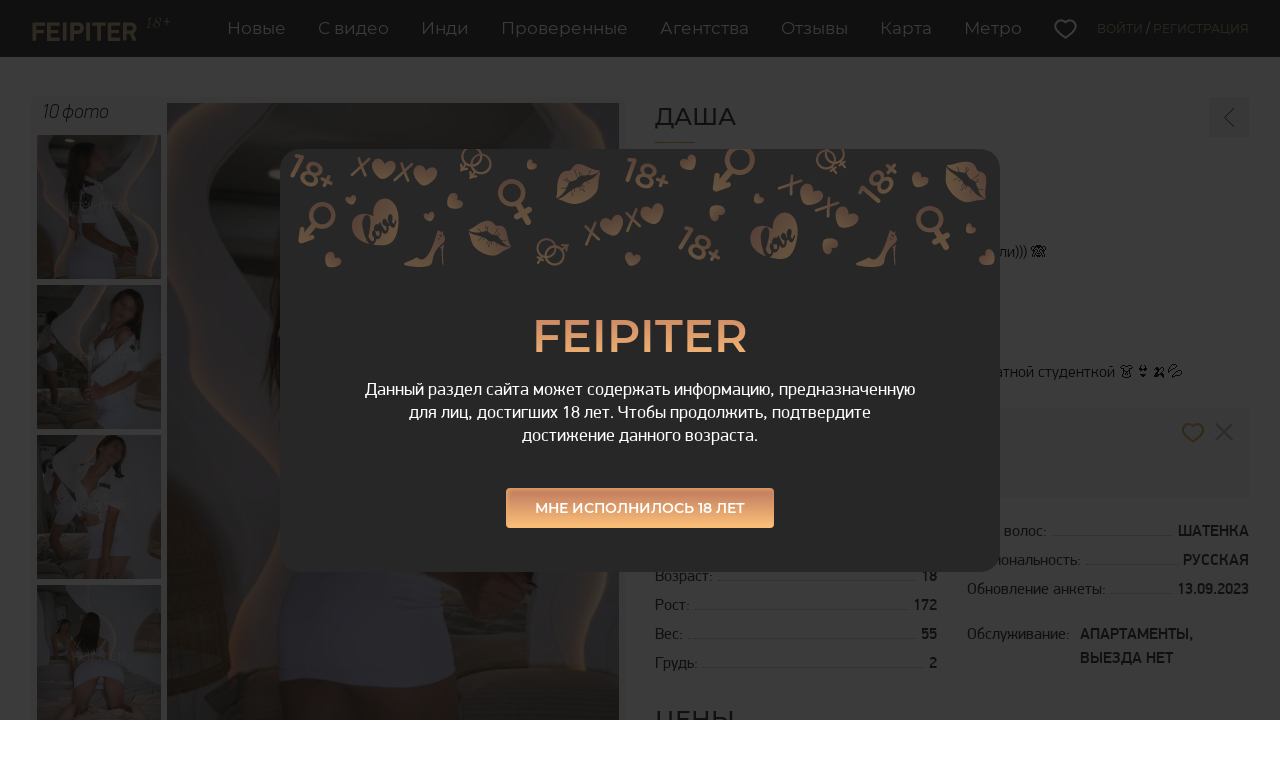

--- FILE ---
content_type: text/html; charset=utf-8
request_url: https://m.feipiter.net/31235-id.html
body_size: 12346
content:
<!DOCTYPE html>
<html lang="ru">
  <head>
  	<meta charset="utf-8">
<title>Даша 18 лет, м. Проспект Славы, анкета 31235 - Feipiter</title>
<meta name="description" content="Привет! 💋 Я Даша 🧚‍♀️ 18 лет, Indi<br><br>Студентка в институте я скромняшка а вот в постели))) 🙈<br><br>Натуральная, молодая , без силикона ❗️<br>Для истинных ценителей ❗️<br><br>Не упусти свой шанс отдохнуть с молодой и развратной студенткой 👗👙🍌💦">

<meta property="og:site_name" content="Лучшие проститутки и индивидуалки Питера - Feipiter">
<meta property="og:type" content="article">
<meta property="og:title" content="Даша 18 лет, м. Проспект Славы, анкета 31235 - Feipiter">
<meta property="og:url" content="https://m.feipiter.net/31235-id.html">
<meta property="og:image" content="https://m.feipiter.net/uploads/posts/2023-09/1694520187_3.webp">
<meta property="og:description" content="Привет! 💋 Я Даша 🧚‍♀️ 18 лет, Indi<br><br>Студентка в институте я скромняшка а вот в постели))) 🙈<br><br>Натуральная, молодая , без силикона ❗️<br>Для истинных ценителей ❗️<br><br>Не упусти свой шанс отдохнуть с молодой и развратной студенткой 👗👙🍌💦">


<script src="/engine/classes/js/jquery.js?v=25"></script>
<script src="/engine/classes/js/jqueryui.js?v=25" defer></script>
<script src="/engine/classes/js/dle_js.js?v=25" defer></script>
    <meta name="format-detection" content="telephone=no">
    <meta name="viewport" content="width=device-width,initial-scale=1,maximum-scale=1">
    <meta name="theme-color" content="#272727">
	<link rel="icon" href="/templates/Feipiter/favicon.png" type="image/png">
	<link rel="icon" href="/templates/Feipiter/favicon.svg" type="image/svg+xml">
    <link rel="shortcut icon" href="/templates/Feipiter/favicon.svg" type="image/x-icon">
	   <meta name="yandex-verification" content="0e2943c73d76a1fe" />
	<meta name="yandex-verification" content="4a0d9354cc836551" />
    <style>
      @media  (max-width: 575px) {
        .main-section {
          background-image: url(/templates/Feipiter/img/bg-main-mobile.jpg) !important;
        }
      }
    </style>
    <link rel="stylesheet" type="text/css" href="/templates/Feipiter/css/style.css?1">
    <link rel="stylesheet" type="text/css" href="/templates/Feipiter/css/engine.css">
    





    <style>
      .catalog-item__statuses {
        display: flex;
        flex-direction: column;
        align-items: flex-end;
        position: absolute;
        top: 10px;
        right: -10px;
        z-index: 1;
      }

      .catalog-item__vip, .catalog-item__checked, .catalog-item__video, .catalog-item__indi, .catalog-item__top {
        display: block;
        width: 66px;
        height: 66px;
        margin-bottom: -6px;
      }

      .catalog-item__vip {
        background: url('/templates/Feipiter/img/icon-vip-full.svg') no-repeat center / contain;
      }

      .catalog-item__top {
        background: url('/templates/Feipiter/img/icon_vip-blue-2.svg') no-repeat center / contain;
      }

      .catalog-item__checked {
        background: url('/templates/Feipiter/img/icon-checked-full.svg') no-repeat center / contain;
      }

      .catalog-item__video {
        background: url('/templates/Feipiter/img/icon-video-full.svg') no-repeat center / contain;
      }
	  
      .catalog-item__agency {
        background: url('/templates/Feipiter/img/icon-agency.svg') no-repeat center / contain;
      }

      .catalog-item__indi {
        background: url('/templates/Feipiter/img/icon-indi-full.svg') no-repeat center / contain;
      }

      .product-services a::before, .dopuslugi span.alink::before {
        background: url('/templates/Feipiter/img/services-check-icon.svg') no-repeat center / contain;
      }

      .catalog-list-info .photo::before {
        background: url('/templates/Feipiter/img/photo-checked-icon.svg') no-repeat;
      }
      .catalog-list-info .indi::before {
        background: url('/templates/Feipiter/img/indi-icon.svg') no-repeat;
      }

      @media (max-width: 575px) {
        .catalog-item__statuses {
          top: 2px;
          right: -2px;
        }

        .catalog-item__vip, .catalog-item__checked, .catalog-item__video, .catalog-item__indi, .catalog-item__top {
          width: 33px;
          height: 33px;
          margin-bottom: -3px;
        }
        .catalog-item__agency {
          width: 33px;
          height: 33px;
          margin-right: -1px;
          margin-bottom: -3px;
        }

         .product-photo-block .catalog-item__vip, .product-photo-block .catalog-item__checked, .product-photo-block .catalog-item__video, .product-photo-block .catalog-item__indi, .product-photo-block .catalog-item__top {
            width: 55px;
            height: 55px;
            margin-bottom: -6px;
        }

        .catalog-list-info .viewed-status {
          background: url('/templates/Feipiter/img/viewed-icon-dark.svg') no-repeat center;
        }
      }

    </style>
	
	
<noindex>
<div class="mfp-hide tg-confirm-popup" id="tg-confirm-popup">
  <div class="tg-confirm-block">
    <div class="tg-confirm-title">Feipiter</div>
    <div class="tg-confirm-text">Данный раздел сайта может содержать информацию, предназначенную для лиц, достигших 18 лет. Чтобы продолжить, подтвердите достижение данного возраста.</div>
    <button class="main-button tg-confirm-button close-popup" onclick="setCookie('hide_p', '1', {path:'/', expires: popexp});">Мне исполнилось 18 лет</button>
  </div>
</div>

<script>
  let popexp = new Date();
  popexp.setDate(popexp.getDate() + 5);

  $(function() {
    const tgConfirmPopup = $('#tg-confirm-popup');


    if (tgConfirmPopup.length && !getCookie('hide_p') ) {
      $.magnificPopup.open({
        items: {
          src: '#tg-confirm-popup'
        },
        type: 'inline',
        midClick: true,
        mainClass: 'mfp-confirm-popup',
        closeOnBgClick: false,
        enableEscapeKey: false
      });
    }

  });
</script>
</noindex>

  </head>
  <body>

  	<script>
<!--
var dle_root       = '/';
var dle_admin      = '';
var dle_login_hash = '9b8f708168ca7dde8579ec08f30509657ed7b332';
var dle_group      = 5;
var dle_skin       = 'Feipiter';
var dle_wysiwyg    = '0';
var quick_wysiwyg  = '0';
var dle_act_lang   = ["Да", "Нет", "Ввод", "Отмена", "Сохранить", "Удалить", "Загрузка. Пожалуйста, подождите..."];
var menu_short     = 'Быстрое редактирование';
var menu_full      = 'Полное редактирование';
var menu_profile   = 'Просмотр профиля';
var menu_send      = 'Отправить сообщение';
var menu_uedit     = 'Админцентр';
var dle_info       = 'Информация';
var dle_confirm    = 'Подтверждение';
var dle_prompt     = 'Ввод информации';
var dle_req_field  = 'Заполните все необходимые поля';
var dle_del_agree  = 'Вы действительно хотите удалить эту анкету? Данное действие невозможно будет отменить';
var dle_spam_agree = 'Вы действительно хотите отметить пользователя как спамера? Это приведёт к удалению всех его комментариев';
var dle_complaint  = 'Укажите текст Вашей жалобы для администрации:';
var dle_big_text   = 'Выделен слишком большой участок текста.';
var dle_orfo_title = 'Укажите комментарий для администрации к найденной ошибке на странице';
var dle_p_send     = 'Отправить';
var dle_p_send_ok  = 'Уведомление успешно отправлено';
var dle_save_ok    = 'Изменения успешно сохранены. Обновить страницу?';
var dle_reply_title= 'Ответ на комментарий';
var dle_tree_comm  = '0';
var dle_del_news   = 'Удалить статью';
var dle_sub_agree  = 'Вы действительно хотите подписаться на комментарии к данной публикации?';
var allow_dle_delete_news   = false;

//-->
</script>
    <div class="main-wrapper">
      <header class="header">
        <div class="wrapper">
          <div class="header-container">
            <div class="header-logo">
              <a href="/">
              <img src="/templates/Feipiter/img/logo.svg">
              </a>
            </div>
            <nav class="header-nav hidden-lg">
              <ul class="header-nav__list">
                <li><a href="/latest-card/">Новые</a></li>
                <li><a href="/girls-video/">С видео</a></li>
                <li><a href="/individualki/">Инди</a></li>
                <li><a href="/proverennye/">Проверенные</a></li>
                <li><a href="/agencies/">Агентства</a></li>
                <li><a href="/otzyvy/">Отзывы</a></li>
                <li><a href="/intim-maps-spb.html">Карта</a></li>
                <li><a href="/metro-map.html">Метро</a></li>
              </ul>
            </nav>
            <div class="header-functionals hidden-lg">
              <a href="/favorites/" class="to-wish-list"></a>
              


<a href="#" class="js-authorization">Войти <span>/</span> Регистрация</a>
<div class="header-functionals__auth js-header-functionals__auth">
  <form class="header-functionals__auth-form" method="post">
    <div class="box-field box-field--inlined">
      <label class="box-field__label">Email <span>*</span></label>
      <div class="box-field__input">
        <input placeholder="Email / Логин" class="form-control" type="text" name="login_name" id="login_name">
      </div>
    </div>
    <div class="box-field box-field--inlined">
      <label class="box-field__label">Пароль: <span>*</span></label>
      <div class="box-field__input box-field__input">
        <input placeholder="Пароль" type="password" class="form-control" name="login_password" id="login_password">
      </div>
    </div>
    <button class="main-button main-button--right" type="submit">
      <div class="text">Вход</div>
    </button>
    <!-- <a href="https://m.feipiter.net/index.php?do=lostpassword" class="auth-forgotten">Забыли пароль?</a> -->
    <!-- <a href="/registration/" class="auth-forgotten">Регистрация</a> -->
    <a href="#forgot-popup" class="auth-forgotten open-popup">Забыли пароль?</a>
    <a href="#registration-popup" class="auth-forgotten open-popup">Регистрация</a>
    <input name="login" type="hidden" id="login" value="submit">
  </form>
</div>

            </div>

            <div class="header-search">
              <div class="search-button"></div>
              <div class="search-block">
                <form action="/"><input type="hidden" name="mod" value="filter">
                  <div class="search-field-block">
                    <input type="text" class="search-field" name="phone" placeholder="Поиск по телефону или имени">
                    <input type="submit" value="Поиск" class="search-submit">
                  </div>
                </form>
              </div>
            </div>

            <div class="header-favorite">
              <a href="/favorites/" class="to-wish-list"></a>
            </div>

            <button class="nav-mobile-trigger js-nav-mobile-trigger"></button>
            
            <nav class="nav-mobile js-nav-mobile">
              
              <div class="nav-mobile__head">
                <a href="#" class="js-authorization copy_auth">Войти</a>
                <a href="#registration-popup" class="nav-mobile-registration open-popup">Регистрация</a>
                <script>
                  $(function(){
                    $(".copy_auth").after( $(".header-functionals__auth").clone() )
                  })
                </script>

              </div>
              

              

              

              

              <ul class="nav-mobile__list">
                <li><a href="/latest-card/">Новые</a></li>
                <li><a href="/girls-video/">С видео</a></li>
                <li><a href="/individualki/">Индивидуалки</a></li>
                <li><a href="/proverennye/">Проверенные</a></li>
                <li><a href="/agencies/">Агентства</a></li>
                <li><a href="/otzyvy/">Отзывы</a></li>
                <li><a href="/intim-maps-spb.html">Интим карта</a></li>
                <li><a href="/metro-map.html">Схема метро</a></li>
              </ul>
              
            </nav>
          </div>
        </div>
      </header>
      
        
      


			

			<main class="main page ">

        
		
			  

        
        

<link href="/templates/Feipiter/js/datepicker/css/datepicker.min.css?1" rel="stylesheet" type="text/css">
<script src="/templates/Feipiter/js/datepicker/js/datepicker.min.js"></script>
<script>


  

  function show_phone( id, that, what ) {

    $.post('/engine/ajax/controller.php', { mod:'get_phone', news_id:id, what:what, type:'getphone' }, function(data){ 
        var phone = data.split("||");
          $(".what_load").prop( 'href', 'https://wa.me/' + phone[0] + '?text='+encodeURI('Привет, я с сайта feipiter') );
          $(".phone_load").prop( 'href', 'tel:' + phone[1].replace(/[\s\(\)\-]/g, "") ).html( phone[1] );
          $(".phone_load").prop( 'target', '_blank' );
        
    });


    if( $(that).prop( 'href' ).indexOf("tel:") === -1 || $(that).text() == 'показать номер' )
        return false;
    else
        return true;

  }

  function show_phone_mob( id, that, what ) {

    $.post('/engine/ajax/controller.php', { mod:'get_phone', news_id:id, what:what, type:'getphone' }, function(data){ 
        var phone = data.split("||");
          that.prop( 'href', 'tel:' + phone[1].replace(/[\s\(\)\-]/g, "") ).html( phone[1] );
          that.prop( 'target', '_blank' );
        
    });


    if( that.prop( 'href' ).indexOf("tel:") === -1 || that.text() == '+7 987 *** ***' )
        return false;
    else
        return true;

  }


  $(function(){

     

     Fancybox.bind('[data-fancybox="product-gallery"]', {
          groupAll: true,
          Hash: false
        });
    var review_success = '';

    if( review_success ) {
      DLEalert( review_success, dle_info );
    }

    $('.datepicker-here2').datepicker({
        maxDate: new Date(),
        autoClose: true
    });

    $("#review-popup form").on("submit", function(){
  		var error = '';
  		if( $(this).find("[name=review_text]").val().length < 5 ) error = 'Напишите отзыв';
      else if( $(this).find("[name=guest_name]").val().length < 2 ) error = 'Введите ваше имя';
  		// else if( $(this).find("[name=review_name]").val().length < 2 ) error = 'Введите ваше имя';
  		// else if( !$(this).find("[name=review-rating]:checked").length ) error = 'Поставьте оценку';

  		if( error ) {
  			DLEalert( error, dle_info );
  			return false;
  		}
  	});

    /*$('#complain-popup form').on( 'submit', function(){
      $.post('/engine/ajax/controller.php', {mod:'abuse', id:$('#complain-popup input[name=id]').val(), e:$('#complain-popup input[name=e]').val(), text:$('#complain-popup textarea[name=text]').val(), 'g-recaptcha-response':$('#complain-popup [name=g-recaptcha-response]').val()}, function(data){
        if( data == 'ok' ) {

          DLEalert( 'Ваше сообщение успешно отправлено.', dle_info );
          $.magnificPopup.close();

        }else
          DLEalert( data, dle_info );
      })

      return false;
    })*/

    $("#review-popup textarea").on("keyup", function(){

      var autoheight = $("#review-popup textarea");
      if( autoheight.prop("scrollHeight") > 137 &&  autoheight.prop("scrollHeight") < 350 )
        autoheight.css("height", autoheight.prop("scrollHeight"));  

    })
    
        
    // Review answer
    $('.review-answer-button, .review-answer-edit').on('click', function(e) {
      e.preventDefault();
      $(this).nextAll('.review-answer-form').slideToggle();
    });



    // PRODUCT

    $('.product-thumbs-counter span').html($('.product-thumb').length );

    $('.product-about-less .product-about-button').on('click', function() {
      $('.product-about-less').hide();
      $('.product-about-more').show();
    });

    $('.product-about-more .product-about-button').on('click', function() {
      $('.product-about-more').hide();
      $('.product-about-less').show();
    });


    $(".product-services h3").each(function() {
      if( !$("li", $(this).next() ).length ) {
        $(this).next().remove();
        $(this).remove();
      }
    });


    $('.product-services .product-services-col').each(function() {
      if ($(this).children().length == 0) {
        $(this).remove();
      }
    });

  })

</script>

<div class="wrapper">
  <div class="product">
  
    <div class="product-header on-mobile">
      <h2 class="page__title product-name">Даша</h2>
	        <div class="product-navigation">
        <div class="catalog-card__navigation">
          
          <div class="catalog-card__pagination">
            <a href="https://m.feipiter.net/37414-id.html" class="catalog-card__arrow catalog-card__arrow--prev"></a>
            
          </div>
        </div>
      </div>
	  </div>
	  
    <div class="product-activity on-mobile">Последняя активность: <span>17.06.2024</span></div>
	  
    <div class="product-row">
      <div class="product-col">
        <div class="product-gallery">
            
          <div class="product-photo-block">
            <a href="/uploads/posts/2023-09/1694520116_1.webp" class="product-photo" data-loop="true" data-fancybox="product-gallery"><img src="/uploads/posts/2023-09/1694520116_1.webp" alt=""></a>
            <span class="catalog-item__statuses">
              
			  
              
            </span>
            
          </div>
          <div class="product-thumbs-block">
            <div class="product-thumbs-counter"><span></span> фото</div>
            <div class="product-thumbs">
                <a href="/uploads/posts/2023-09/1694520116_1.webp" class="product-thumb" onclick="Fancybox.fromSelector('[data-fancybox=\'product-gallery\']');return false;"><img src="/uploads/posts/2023-09/1694520116_1.webp" alt=""></a>
                <a href="/uploads/posts/2023-09/1694520100_2.webp" class="product-thumb" data-loop="true" data-fancybox="product-gallery"><img src="/uploads/posts/2023-09/1694520100_2.webp" alt=""></a>
                <a href="/uploads/posts/2023-09/1694520187_3.webp" class="product-thumb" data-loop="true" data-fancybox="product-gallery"><img src="/uploads/posts/2023-09/1694520187_3.webp" alt=""></a>
                <a href="/uploads/posts/2023-09/1694520173_4.webp" class="product-thumb" data-loop="true" data-fancybox="product-gallery"><img src="/uploads/posts/2023-09/1694520173_4.webp" alt=""></a>
                <a href="/uploads/posts/2023-09/1694520171_5.webp" class="product-thumb" data-loop="true" data-fancybox="product-gallery"><img src="/uploads/posts/2023-09/1694520171_5.webp" alt=""></a>
                <a href="/uploads/posts/2023-09/1694520117_6.webp" class="product-thumb" data-loop="true" data-fancybox="product-gallery"><img src="/uploads/posts/2023-09/1694520117_6.webp" alt=""></a>
                <a href="/uploads/posts/2023-09/1694520152_7.webp" class="product-thumb" data-loop="true" data-fancybox="product-gallery"><img src="/uploads/posts/2023-09/1694520152_7.webp" alt=""></a>
                <a href="/uploads/posts/2023-09/1694520118_8.webp" class="product-thumb" data-loop="true" data-fancybox="product-gallery"><img src="/uploads/posts/2023-09/1694520118_8.webp" alt=""></a>
                <a href="/uploads/posts/2023-09/1694520162_9.webp" class="product-thumb" data-loop="true" data-fancybox="product-gallery"><img src="/uploads/posts/2023-09/1694520162_9.webp" alt=""></a>
                <a href="/uploads/posts/2023-09/1694520174_10.webp" class="product-thumb" data-loop="true" data-fancybox="product-gallery"><img src="/uploads/posts/2023-09/1694520174_10.webp" alt=""></a>
                
                
                
                
                
                
                
                
                
                
                
                
                
                
                
                
                
                
                
                
            </div>
          </div>
        </div>
        
      </div>
      <div class="product-col">
        <div class="product-content">
          <div class="product-header on-desctop">
            <h2 class="page__title product-name">Даша</h2>
            <div class="product-navigation">
              <div class="catalog-card__navigation">
                
                <div class="catalog-card__pagination">
                  <a href="https://m.feipiter.net/37414-id.html" class="catalog-card__arrow catalog-card__arrow--prev"></a>
                  
                </div>
              </div>
            </div>
          </div>
	  
          <div class="product-activity on-desctop">Последняя активность: <span>17.06.2024</span></div>
		  
          
            
          

          
          <div class="product-about">
            <div class="product-about-less">
              Привет! 💋 Я Даша 🧚‍♀️ 18 лет, Indi<br><br>Студентка в институте я скромняшка а вот в постели))) 🙈<br><br>Натуральная, молодая , без силикона ❗️<br>Для истинных ценителей ❗️<br><br>Не упусти свой шанс отдохнуть с молодой и развратной студенткой 👗👙🍌💦
            </div>
          </div>
          

          <div class="product-block-wrapper">

            <h2 class="page__title product-name on-mobile">Даша</h2>

            

            
			
            <div class="product-phone-block">
              
  
              
              
              
  
              
              <a href="#">Анкета отключена</a>
              
  
              <div class="product-header-functions">
             
                <div class="product-favorite">
                  <div class="desctop-heart tooltip-no-mobile" title="Добавить в избранное"><a class="main-button main-button--wish fav-id-31235" href="#" onclick="doFavorites2('31235', 'plus', 0); return false;" data-type="plus"><div class="text">В избранное</div></a></div>
                </div>
                
                <div class="product-complain"><a href="#complain-popup" class="open-popup product-complain-button tooltip-no-mobile" title="Жалоба на анкету"></a></div>
              </div>
            </div>
  
            <div class="product-features">
              <ul class="catalog-item__tags catalog-item__tags--custom">
                <li data-tag="telegramid" class="telegramid">Telegram ID:&nbsp;<a href="//t.me/PrincesaSPB?text=Привет%20%D0%94%D0%B0%D1%88%D0%B0,%20я%20с%20сайта%20feipiter" target="_blank">PrincesaSPB</a></li>
                
                <li data-tag="metro" class="on-mobile"><a href="/metro/Проспект Славы/">Проспект Славы</a></li>
              </ul>
            </div>
          </div>
          
          <div class="product-specs">
            <div class="product-specs-block">
              <div class="product-specs-row">
			  
                <div class="product-specs-col">			
                  <div class="product-specs-item">
                    <div class="title">Район:</div>
                    <div class="separator"></div>
                    <div class="value"><a href="/rayon/%D0%92%D1%8B%D0%B1%D0%BE%D1%80%D0%B3%D1%81%D0%BA%D0%B8%D0%B9/" class="area">Выборгский</a></div>
                  </div>
                
				<br>
                  <div class="product-specs-item">
                    <div class="title">Возраст:</div>
                    <div class="separator"></div>
                    <div class="value">18</div>
                  </div>
                  <div class="product-specs-item">
                    <div class="title">Рост:</div>
                    <div class="separator"></div>
                    <div class="value">172</div>
                  </div>
                  <div class="product-specs-item">
                    <div class="title">Вес:</div>
                    <div class="separator"></div>
                    <div class="value">55</div>
                  </div>
                  <div class="product-specs-item">
                    <div class="title">Грудь:</div>
                    <div class="separator"></div>
                    <div class="value">2</div>
                  </div>
                </div>
				
                <div class="product-specs-col">
                  <div class="product-specs-item">
                    <div class="title">Цвет волос:</div>
                    <div class="separator"></div>
                    <div class="value"><a href="/xfsearch/Шатенка/">Шатенка</a></div>
                  </div>
                  <div class="product-specs-item">
                    <div class="title">Национальность:</div>
                    <div class="separator"></div>
                    <div class="value"><a href="/xfsearch/Русские/">Русская</a></div>
                  </div>
                  
				  
                  <div class="product-specs-item">
                    <div class="title">Обновление анкеты:</div>
                    <div class="separator"></div>
                    <div class="value">13.09.2023</div>
                  </div>
                 <br>
                  <div class="product-specs-item">
                    <div class="title">Обслуживание:</div>
                    <div class="separator"></div>
                    <div class="value">Апартаменты, выезда нет</div>
                  </div>
                </div>
				
              </div>
            </div>
          </div>
		  
          <div class="product-prices">
            <h2 class="page__title">Цены</h2>
            <div class="product-prices-table on-desctop">
              <table>
                <thead>
                  <tr>
                    <th>Время</th>
                    <th><span class="icon-title icon-acomodation">Апартаменты</span></th>
                    <th><span class="icon-title icon-place">Выезд</span></th>
                  </tr>
                </thead>
                <tbody>
                  <tr>
                    <td>За час</td>
                    <td>5000 р.</td>
                    <td>-</td>
                  </tr>
                  <tr>
                    <td>За 2 часа</td>
                    <td>10000 р.</td>
                    <td>-</td>
                  </tr>
                  <tr>
                    <td>За ночь</td>
                    <td>30000 р.</td>
                    <td>-</td>
                  </tr>
                  
                </tbody>
              </table>
            </div>

            <div class="product-prices-table on-mobile">
              <table>
                <thead>
                  <tr>
                    <th colspan="2"><span class="icon-title icon-acomodation">Апартаменты</span></th>
                  </tr>
                </thead>
                <tbody>
                  <tr>
                    <td>За час</td>
                    <td>5000 р</td>
                  </tr>
                  <tr>
                    <td>За 2 часа</td>
                    <td>10000 р</td>
                  </tr>
                  <tr>
                    <td>За ночь</td>
                    <td>30000 р</td>
                  </tr>
                </tbody>
              </table>
              <table>
                <thead>
                  <tr>
                    <th colspan="2"><span class="icon-title icon-place">Выезд</span></th>
                  </tr>
                </thead>
                <tbody>
                  <tr>
                    <td>За час</td>
                    <td>-</td>
                  </tr>
                  <tr>
                    <td>За 2 часа</td>
                    <td>-</td>
                  </tr>
                  <tr>
                    <td>За ночь</td>
                    <td>-</td>
                  </tr>
                </tbody>
              </table>
            </div>

             <div class="info info-product">
              <div class="info-button"></div>Небольшая предоплата возможна только за такси.
            </div>
			
          </div>
        </div>
      </div>
    </div>
    <style>
      .line_none a {
        opacity: 0.2;
        text-decoration: line-through;
      }
    </style>
   
    <div class="product-services-block">
      <h2 class="page__title">Услуги</h2>
      <div class="product-services">
        <div class="product-services-row">
          <div class="product-services-col">

            <h3>Секс:</h3>
            <ul>
              <li><a href="/uslugi/klassika-sex/">Секс классический </a></li>
              
              
              
                          
			  <li><a href="/uslugi/minet-prezer/">Минет в презервативе </a></li>
              <li><a href="/uslugi/minet-bezprezer/">Минет без презерватива <span class="optional">+2000</span></a></li>
              
              
              <li><a href="/uslugi/kunilingus/">Кунилингус <span class="optional">+1500</span></a></li>
              
              
              <li><a href="/uslugi/okonchanie-naliso/">Окончание на лицо <span class="optional">+2000</span></a></li>
              
            </ul>

          </div>
          <div class="product-services-col">
            <h3>Дополнительно:</h3>
            <ul>           
			  
              
              
                         
			  
              
                 
			  
              
              
              
              
              
              
                
              
              
               </ul>
          </div>
		  
          <div class="product-services-col">
            <h3>BDSM:</h3>
            <ul>
              
              
              
              
              
              
              
              
            </ul>
          </div>
		  
          <div class="product-services-col">
            <h3>Массаж:</h3>
            <ul>
              <li><a href="/uslugi/massag-rasslab/">Расслабляющий </a></li>
              <li><a href="/uslugi/massach-ero/">Эротический </a></li>
              
              
            </ul>

            

          </div>

        </div>
      </div>
    </div>

    

    

    <div class="reviews-block">
      <h2 class="reviews-title">Отзывы</h2>
      <a href="#entry-popup" class="reviews-add-button">Добавить отзыв</a>

								<div class="no-reviews">
	                <div class="no-reviews-text">Отзывов пока нет. Будьте первыми!</div><br>
	              </div>

								
	
    </div>
	
      
	
    
	


  </div>
</div>
<div class="mfp-hide review-popup" id="review-popup">
  <h3 class="review-popup-title">Отзыв о Даша</h3>
  <form method="post">
    <div class="review-popup-row">
      <div class="review-popup-left">

        <div class="review-switch">
          <div class="review-switch-button">
            <div class="review-switch-button-inner"></div>
          </div>
          <div class="review-switch-text">Поставить оценку</div>
        </div>

        <div class="review-popup-rating-elements" style="display: none;">
          <div class="review-popup-rating-element">
            <label class="review-rating-label">Оценка:</label>
            <div class="review-rating popup-review-rating">
              <label class="review-rating-star">
                <input type="radio" name="review-rating-s1" value="5">
              </label>
              <label class="review-rating-star">
                <input type="radio" name="review-rating-s1" value="4">
              </label>
              <label class="review-rating-star">
                <input type="radio" name="review-rating-s1" value="3">
              </label>
              <label class="review-rating-star">
                <input type="radio" name="review-rating-s1" value="2">
              </label>
              <label class="review-rating-star">
                <input type="radio" name="review-rating-s1" value="1">
              </label>
            </div>
          </div>
        </div>
        
        <div class="review-popup-checkboxes">
          <label class="review-popup-checkbox">
            <span class="text">Фото соответствует</span>
            <input type="checkbox" name="foto" class="js-styled" value="1">
          </label>
        </div>
        <div class="review-popup-text">Запрещены оскорбления и мат.</div>
      </div>
      <div class="review-popup-right">
        <div>
          <label>Имя</label>
          <input type="text" name="guest_name">
        </div>
        <div>
          <label>Ваш отзыв</label>
          <textarea name="review_text"></textarea>
        </div>
      </div>
    </div>
    <div class="review-popup-submit">
      <input type="submit" value="Отправить" class="main-button">
    </div>
  </form>
</div>

<div class="mfp-hide review-popup review-answer-popup" id="review-answer-popup">
  <h3 class="review-popup-title">Ответ на отзыв</h3>
  <form method="post">
    <input type="hidden" name="review_id">
    <div class="review-popup-element">
      <label>Ваш ответ на отзыв</label>
      <textarea name="review_text"></textarea>
    </div>
    <div class="review-popup-submit">
      <input type="submit" value="Отправить" class="main-button">
    </div>
  </form>
</div>

<div class="mfp-hide entry-popup" id="entry-popup">
  <div class="entry">
    <div class="entry-tabs">
      <div class="entry-tab entry-tab-reg active">Регистрация</div>
      <div class="entry-tab entry-tab-log">Вход</div>
    </div>
    <div class="entry-block entry-reg active">
      <h3 class="entry-question">Еще не вступили в членство?</h3>
      <h2 class="entry-title">Регистрация</h2>
      <div class="entry-content">
        <h3>После регистрации вы сможете:</h3>
        <ul>
          <li>Добавлять отзывы</li>
          <li>Писать сообщения девушкам</li>
          <li>Управлять избранными анкетами</li>
        </ul>
      </div>
      <a href="#registration-popup" class="entry-button open-popup">Зарегистрироваться</a>
    </div>
    <div class="entry-block entry-log">
      <h3 class="entry-question">Уже зарегистрированы?</h3>
      <h2 class="entry-title">Авторизация</h2>
      <form class="entry-form" method="post">
        <div class="entry-form-item">
          <label class="entry-form-label">Email <span>*</span></label>
          <div class="entry-form-field">
            <input type="text" name="login_name">
          </div>
        </div>
        <div class="entry-form-item">
          <label class="entry-form-label">Пароль <span>*</span></label>
          <div class="entry-form-field">
            <input type="password" name="login_password">
          </div>
        </div>
        <a href="/index.php?do=lostpassword" class="entry-forgot-link">Забыли пароль?</a>
        <input type="submit" value="Авторизоваться" class="entry-button">
        <input name="login" type="hidden" id="login" value="submit">
      </form>
    </div>
  </div>
</div>


<div class="mfp-hide modal complain-popup" id="complain-popup">
  <form method="POST" enctype="multipart/form-data">
    <input type="hidden" name="abuse_send" value="1">
    <div class="modal-header">
      <h2 class="modal-title">Жалоба на анкету</h2>
    </div>
    <div class="modal-body">
      <div class="modal-form-item">
        <div class="modal-form-label">
          <label class="text">Ваш email:</label>
        </div>
        <div>
          <input type="email" name="e" required>
        </div>
      </div>
      <div class="modal-form-item">
        <div class="modal-form-label">
          <label class="text">Причина жалобы:</label>
        </div>
        <div>
          <textarea name="text" id="text_complaint" placeholder="Напишите подробную причину жалобы." class="private-message-popup-textarea"></textarea>
        </div>
      </div>

      <div class="box-field box-field--inlined">Загрузите фотографии или скриншот разговора:</div>

      <div class="box-field-group form-photos-block">

        <div class="form-photos">
          <div class="box-field box-field--inlined">
          <div class="box-field__input">
          <input type="file" name="img1[]" class="js-styled" multiple data-browse="Выбрать фото">
          </div>
          </div>
        </div>

      </div>

      
      <div>
        <input type="submit" name="submit" value="Отправить" onclick="if( $('#text_complaint').val().length < 50 ) {DLEalert('Напишите текст жалобы, минимум 50 знаков.', dle_info);return false;}" class="modal-form-submit">
      </div>
    </div>
  </form>
</div>

        
		    
        
		
        

        

			  
        
        
      
			</main>
      
			

            
      
	  
<!-- Yandex.Metrika counter -->
<script type="text/javascript" >
   (function(m,e,t,r,i,k,a){m[i]=m[i]||function(){(m[i].a=m[i].a||[]).push(arguments)};
   m[i].l=1*new Date();
   for (var j = 0; j < document.scripts.length; j++) {if (document.scripts[j].src === r) { return; }}
   k=e.createElement(t),a=e.getElementsByTagName(t)[0],k.async=1,k.src=r,a.parentNode.insertBefore(k,a)})
   (window, document, "script", "https://mc.yandex.ru/metrika/tag.js", "ym");

   ym(87081121, "init", {
        clickmap:true,
        trackLinks:true,
        accurateTrackBounce:true
   });
</script>
<noscript><div><img src="https://mc.yandex.ru/watch/87081121" style="position:absolute; left:-9999px;" alt="" /></div></noscript>
<!-- /Yandex.Metrika counter -->

      
      <footer class="footer">
        <div class="wrapper">
          <div class="footer-text text-center">
            <span>2019-2025 Copyright by FEIPITER</span><br>
            <span><a href="/cdn-cgi/l/email-protection#6c1f191c1c031e182c0a09051c0518091e420502"><span class="__cf_email__" data-cfemail="c5b6b0b5b5aab7b185a3a0acb5acb1a0b7ebacab">[email&#160;protected]</span></a> | <a href="/sitemap/">Карта</a> | <a href="/archive-kurtizanok-spb/">Архив</a> | <a href="/agreement.html" target="_blank">Пользовательское соглашение</a></span>
            <span>Сайт предназначен только для лиц старше 18 лет!</span>
            <span>Администрация не несет ответственности за размещенную пользователями информацию.</span>
          </div>
        </div>
      </footer>
      
      
    </div>
    
    <div class="icon-load"></div>

    
    <script data-cfasync="false" src="/cdn-cgi/scripts/5c5dd728/cloudflare-static/email-decode.min.js"></script><script src="/templates/Feipiter/js/jquery.formstyler.js"></script>
	
    

    

      <script src="/templates/Feipiter/js/tooltipster/tooltipster.bundle.min.js"></script>
      <link rel="stylesheet" href="/templates/Feipiter/js/tooltipster/tooltipster.bundle.min.css" /><script>
        $(document).ready(function() {
          let tooltipTriger = 'hover';
          if ($(window).width() < 1025) {
            tooltipTriger = 'click';
          }
          $('.tooltip').tooltipster({
            delay: 100,
            trigger: tooltipTriger
          });
        });
    </script>

    

    <script src="/templates/Feipiter/js/jquery.magnific-popup.js"></script>

    

      <script src="/templates/Feipiter/js/fancyapps-ui/fancybox.umd.js"></script>
      <link rel="stylesheet" href="/templates/Feipiter/js/fancyapps-ui/fancybox.css" />

      <link rel="stylesheet" href="/templates/Feipiter/js/swiper/swiper-bundle.min.css"/>
      <script src="/templates/Feipiter/js/swiper/swiper-bundle.min.js"></script>
      
    

<script src="/templates/Feipiter/js/jquery.mask.min.js"></script>
<script src="/templates/Feipiter/js/ion.rangeSlider.min.js"></script>
<script src="/templates/Feipiter/js/main.js"></script>
      




<div class="mfp-hide auth-popup registration-popup" id="registration-popup">
  <form class="adv-client-form">
    <div class="registration-popup-decor-1"></div>
    <div class="registration-popup-decor-2"></div>
    <div class="auth-popup-close close-popup">Назад</div>
    <h2 class="auth-popup-title">ВЫБЕРИТЕ ПРОФИЛЬ</h2>
    <div class="adv-client-row">
        <label class="adv-client-item">
            <div class="adv-client-header">
                <input type="radio" name="user-type" value="1" class="js-styled">
                <h3 class="adv-client-title">Рекламодатель</h3>
            </div>
            <ul class="adv-client-list">
                <li>Большая аудитория</li>
                <li>Добавление анкет</li>
                <li>Личный кабинет</li>
            </ul>
        </label>
        <label class="adv-client-item">
            <div class="adv-client-header">
                <input type="radio" name="user-type" value="2" class="js-styled">
                <h3 class="adv-client-title">Клиент</h3>
            </div>
            <ul class="adv-client-list">
                <li>Добавление отзывов</li>
                <li>Управление избранными анкетами</li>
                <li>Личный кабинет</li>
            </ul>
        </label>
    </div>
    <button type="submit" class="main-button" onclick="if( !$('[name=user-type]:checked').length ) {DLEalert('Выберите тип пользователя', 'Информация');return false;}else{if( $('[name=user-type]:checked').val() == 2 ) {$('[name=client]').val(1);$('.register_client input[name=fullname]').prop('required', true );$('.register_client').show();$('.register_rekl').hide();} else if( $('[name=user-type]:checked').val() == 1 ) {$('[name=client]').val(2);$('.register_client input[name=fullname]').prop('required', false );$('.register_client').hide();$('.register_rekl').show();} else {$('.register_client input[name=fullname]').prop('required', false );$('[name=client]').val('');$('.register_client').hide();}$('.adv-client-form').hide();$('.register_form').show();return false;}"><span class="text">Следующий шаг</span></button>
  </form>

  <div class="register_form" style="display:none;">
    <form class="" method="post" name="registration" id="registration">
        <input name="submit_reg" type="hidden" id="submit_reg" value="submit_reg" />
        <input name="do" type="hidden" id="do" value="register" />
        <input type="hidden" name="client" value="">
        <input type="hidden" name="tr" value="">
        
        <section class="page-registration">
            <div class="page_form__form page-registration__form" style="background: #fff;">
                <div class="auth-popup-close registration-back">Назад</div>
                <h3 class="reg-type-title auth-popup-title"><span>?</span></h3>
    
                <div class="box-field box-field--inlined box-field--result">
                    <label class="box-field__label"></label>
                    <div class="box-field__input">
                        <div id="result-registration" class="result-registration"></div>
                    </div>
                </div>

                

                <div class="box-field box-field--inlined register_client" style="display:none;">
                    <label class="box-field__label">Ник (для отзывов): <span>*</span></label>
                    <div class="box-field__input">
                    <input type="text" name="fullname" id="fullname" class="form-control" maxlength="16" required>
                    <button class="main-button main-button--center" title="Проверить" onclick="CheckLogin2(); return false;"><div class="text">Проверить</div></button>
                    </div>
                </div>

                <script>
                    
                    $(function(){
                        var options =  {
                        onComplete: function(cep, el) {
                            $(el.currentTarget).addClass("complete");
                        },
                        onChange: function(cep, el){
                            $(el.currentTarget).removeClass("complete");
                        },
                        };
                        $("#phone_reg").mask('+7 (000) 000-0000', options);  
                    })
                </script>

                

                <div class="box-field box-field--inlined box-field--result">
                    <label class="box-field__label"></label>
                    <div class="box-field__input">
                        <div id="result-registration2" class="result-registration"></div>
                    </div>
                </div>
        
                <div class="box-field box-field--inlined">
                    <label class="box-field__label">Email: <span>*</span></label>
                    <div class="box-field__input">
                    <input type="text" name="email" id="email" class="form-control" required>
                    </div>
                </div>
        
                <div class="box-field box-field--inlined">
                    <label class="box-field__label">Пароль: <span>*</span></label>
                    <div class="box-field__input">
                    <input type="text" name="password1" id="password1" class="form-control" required>
                    </div>
                </div>

                <div class="box-field box-field--inlined">
                    <label class="box-field__label">Повторите пароль: <span>*</span></label>
                    <div class="box-field__input">
                    <input type="text" name="password2" id="password2" class="form-control" required>
                    </div>
                </div>

                
                
                <input type="hidden" name="result_json" value="1">
                <input type="hidden" name="tr" value="1">

                <div class="form_submit">
                  <button class="main-button main-button--center" name="submit" type="submit" onclick="$('[name=tr]').val(0);"><div class="text">Регистрация</div></button>
                </div>
            </div>
        </section>
    </form>
  </div>

</div>

<script>
    
  // Adv client form
  $(function() {
  
      function advClientSwitch() {
          $('.adv-client-item').each(function() {
              const jqRadio = $(this).find('.jq-radio.checked').length; 
              if (jqRadio) {
                  $(this).addClass('active');
              } else {
                  $(this).removeClass('active');
              }
          });
      }
      advClientSwitch();
  
      $('.adv-client-item').on('click', function() {
          advClientSwitch();
      });
  
      $('.adv-client-form .main-button').on('click', function() {
          
          if ($('[name=user-type]:checked').val() == 1) {
              $('.reg-type-title span').html('Рекламодатель');
          } else if ($('[name=user-type]:checked').val() == 2) {
              $('.reg-type-title span').html('Клиент');
          } else if ($('[name=user-type]:checked').val() == 3) {
              $('.reg-type-title span').html('Салон');
          }
      });
  
      $('.registration-back').on('click', function() {
          $(this).parents('.register_form').hide();
          $('.adv-client-form').show();
      });
  
      if( location.href.indexOf('?client_start=1') !== -1 ) {
          
              $('[name=client]').val(1);
              $('.register_client input[name=fullname]').prop('required', true );
              $('.register_client').show();
              $('.adv-client-form').hide();
              $('.register_form').show();
              $('.reg-type-title span').html('Клиент');
          
      }
  
  })
  function CheckLogin2(){
      var a=document.getElementById("fullname").value;
      ShowLoading("");
      $.post(dle_root+"engine/ajax/controller.php?mod=registration",{name2:a,user_hash:dle_login_hash},function(a){
          HideLoading("");
          $("#result-registration2").html(a)
      });
      return!1
  }
</script>


<div class="mfp-hide auth-popup forgot-popup" id="forgot-popup">
  <form method="post" name="registration_lost" action="?do=lostpassword">
    <div class="auth-popup-close close-popup">Назад</div>
    <h3 class="auth-popup-title">ВОССТАНОВЛЕНИЕ ДОСТУПА</h3>
    <div class="auth-popup-text auth-popup-text-main">Если вы забыли пароль, введите Email или Логин своего аккаунта.</div>
    <div class="box-field">
      <label class="box-field__label">Логин или E-mail: <span>*</span></label>
      <div class="box-field__input">
        <input type="text" name="lostname" id="lostname" class="form-control" required>
      </div>
    </div>
    <div class="auth-popup-text">Если не пришло письмо для сброса пароля, напишите нам в телеграм, с указанием сайта и емаила/логина аккаунта, мы для вас сгенерируем новый пароль.</div>
    <div class="auth-popup-submit">
      <button type="submit" class="main-button">
        <div class="text">Выслать</div>
      </button>
    </div>
    <input type="hidden" name="result_json" value="1">
    <input type="hidden" name="submit_lost" value="1">
  </form>
</div>

<script>

  $('[name="registration"]').on( "submit", function(){

    DLEconfirm('Вы подтверждаете что вам есть 18 лет?', dle_confirm, function(){


      $("[name=tr]").val(1);
      $.post(location.href, $("#registration").serializeArray(), function(data) {

        var json = data.split( "||" )
        if( json[0] == 'json' ) {
          var json = $.parseJSON( json[1] );
          if( json.error ) {
            DLEalert( json.error, dle_info )
            // reload();
          }else if( json.success ) {
            DLEalert( json.success, dle_info );
            
            setTimeout( function(){
                  $(".ui-dialog-buttonpane button").on("click", function(){

                  $.magnificPopup.close();
                  $(".ui-dialog-buttonpane button").off("click");
                  return false;
                })
              }, 200)
            if( json.location ) {
              setTimeout(function(){location.href=json.location;},2000);
            }
          }

        }
        // else location.
      })

    })
  return false;
})

  $('[name="registration_lost"]').on( "submit", function(){

    $.post('/index.php?do=lostpassword', $('[name="registration_lost"]').serializeArray(), function(data) {
      var json = data.split( "||" )
      if( json[0] == 'json' ) {
        var json = $.parseJSON( json[1] )

        var html = json.error.split("<br />")

        DLEalert( html[0], dle_info )
        reload();
      }else if( json[0] == 'success' ) {
        DLEalert( json[1], dle_info )
      }else {
        DLEalert( data, dle_info )
      }
      // else location.
    })
    return false;
  })
</script>





<script defer src="https://static.cloudflareinsights.com/beacon.min.js/vcd15cbe7772f49c399c6a5babf22c1241717689176015" integrity="sha512-ZpsOmlRQV6y907TI0dKBHq9Md29nnaEIPlkf84rnaERnq6zvWvPUqr2ft8M1aS28oN72PdrCzSjY4U6VaAw1EQ==" data-cf-beacon='{"version":"2024.11.0","token":"5a1fb6eea52c432ea16b87d65072ad6a","r":1,"server_timing":{"name":{"cfCacheStatus":true,"cfEdge":true,"cfExtPri":true,"cfL4":true,"cfOrigin":true,"cfSpeedBrain":true},"location_startswith":null}}' crossorigin="anonymous"></script>
</body>
</html>

--- FILE ---
content_type: text/css
request_url: https://m.feipiter.net/templates/Feipiter/css/style.css?1
body_size: 53041
content:
.wrapper {
    min-width: 320px;
    max-width: 1278px;
    padding: 0 30px;
    margin: 0 auto;
    position: relative
}

.hidden {
    display: none!important
}

.sitemap-section {
    padding-top: 60px;
}

.sitemap {
    display: flex;
    flex-direction: column;
    align-items: unset;
}

.sitemap_items {
    column-count: 6;
    margin-top: 6px;
    margin-bottom: 20px;
}

.sitemap_items li {
    margin-top: 8px;
}

.sitemap_items li a {
    font-size: 15px;
    line-height: 150%;
    color: #272727;
    text-decoration: underline;
    transition: 0.3s;
}

.sitemap_items li a:hover {
    color: #c0ac83;
}

.filter-container,
.flex-container {
    display: -ms-flexbox;
    display: flex;
    -ms-flex-wrap: wrap;
    flex-wrap: wrap;
    -ms-flex-pack: center;
    justify-content: center;
    margin: 0 -15px;
}

.section-catalog .flex-container,
.page-catalog .flex-container {

    min-height: 400px;
}

.flex-container--full-sized {
    margin: 0
}

.flex-container--full-sized .flex-lg {
    padding: 0
}

.flex-xl-12 {
    padding: 0 15px;
    width: 100%
}

.flex-xl-11 {
    padding: 0 15px;
    width: 91.66667%
}

.flex-xl-10 {
    padding: 0 15px;
    width: 83.33333%
}

.flex-xl-9 {
    padding: 0 15px;
    width: 76%
}

.flex-xl-9 {
    padding: 0 15px;
    width: 75%
}

.flex-xl-8 {
    padding: 0 15px;
    width: 66.66667%
}

.flex-xl-7 {
    padding: 0 15px;
    width: 58.33333%
}

.flex-xl-6 {
    padding: 0 15px;
    width: 50%
}

.flex-xl-5 {
    padding: 0 15px;
    width: 41.66667%
}

.flex-xl-4 {
    padding: 0 15px;
    width: 33.33333%
}

.filter-item,
.flex-xl-3 {
    padding: 0 15px;
    width: 25%
}

.flex-xl-2 {
    padding: 0 15px;
    width: 16.66667%
}

.flex-xl-1 {
    padding: 0 15px;
    width: 8.33333%
}

.flex-vertical-center {
    -ms-flex-align: center;
    align-items: center
}

.flex-vertical-start {
    -ms-flex-align: start;
    align-items: flex-start
}

.flex-vertical-end {
    -ms-flex-align: end;
    align-items: flex-end
}

.flex-horizontal-center {
    -ms-flex-pack: center;
    justify-content: center
}

.flex-horizontal-start {
    -ms-flex-pack: start;
    justify-content: flex-start
}

.flex-horizontal-end {
    -ms-flex-pack: end;
    justify-content: flex-end
}

.flex-horizontal-between {
    -ms-flex-pack: justify;
    justify-content: space-between
}

.flex-grow-1 {
    flex-grow: 1;
}

.related_news {
    margin-top: 40px;
}

@media only screen and (max-width:1260px) {
    .hidden-lg {
        display: none!important
    }
    .wrapper {
        max-width: 960px
    }
    .flex-lg-12 {
        padding: 0 15px;
        width: 100%
    }
    .flex-lg-11 {
        padding: 0 15px;
        width: 91.66667%
    }
    .flex-lg-10 {
        padding: 0 15px;
        width: 83.33333%
    }
    .flex-lg-9 {
        padding: 0 15px;
        width: 75%
    }
    .flex-lg-8 {
        padding: 0 15px;
        width: 66.66667%
    }
    .flex-lg-7 {
        padding: 0 15px;
        width: 58.33333%
    }
    .flex-lg-6 {
        padding: 0 15px;
        width: 50%
    }
    .flex-lg-5 {
        padding: 0 15px;
        width: 41.66667%
    }
    .flex-lg-4 {
        padding: 0 15px;
        width: 33.33333%
    }
    .flex-lg-3 {
        padding: 0 15px;
        width: 25%
    }
    .flex-lg-2 {
        padding: 0 15px;
        width: 16.66667%
    }
    .flex-lg-1 {
        padding: 0 15px;
        width: 8.33333%
    }
}

@media only screen and (max-width:991px) {
    .hidden-md {
        display: none!important
    }
    .wrapper {
        max-width: 720px;
    }
    
    .sitemap_items{
        column-count: 5;
    }
    .flex-md-12 {
        padding: 0 15px;
        width: 100%
    }
    .flex-md-11 {
        padding: 0 15px;
        width: 91.66667%
    }
    .flex-md-10 {
        padding: 0 15px;
        width: 83.33333%
    }
    .flex-md-9 {
        padding: 0 15px;
        width: 75%
    }
    .flex-md-8 {
        padding: 0 15px;
        width: 66.66667%
    }
    .flex-md-7 {
        padding: 0 15px;
        width: 58.33333%
    }
    .flex-md-6 {
        padding: 0 15px;
        width: 50%
    }
    .flex-md-5 {
        padding: 0 15px;
        width: 41.66667%
    }
    .flex-md-4 {
        padding: 0 15px;
        width: 33.33333%
    }
    .flex-md-3 {
        padding: 0 15px;
        width: 25%
    }
    .flex-md-2 {
        padding: 0 15px;
        width: 16.66667%
    }
    .flex-md-1 {
        padding: 0 15px;
        width: 8.33333%
    }
}

@media only screen and (max-width:767px) {
    .hidden-sm {
        display: none!important
    }
    .wrapper {
        max-width: 540px;
        padding: 0 15px
    }
    .flex-sm-12 {
        padding: 0 15px;
        width: 100%
    }
    .flex-sm-11 {
        padding: 0 15px;
        width: 91.66667%
    }
    .flex-sm-10 {
        padding: 0 15px;
        width: 83.33333%
    }
    .flex-sm-9 {
        padding: 0 15px;
        width: 75%
    }
    .flex-sm-8 {
        padding: 0 15px;
        width: 66.66667%
    }
    .flex-sm-7 {
        padding: 0 15px;
        width: 58.33333%
    }
    .flex-sm-6 {
        padding: 0 15px;
        width: 50%
    }
    .flex-sm-5 {
        padding: 0 15px;
        width: 41.66667%
    }
    .flex-sm-4 {
        padding: 0 15px;
        width: 33.33333%
    }
    .flex-sm-3 {
        padding: 0 15px;
        width: 25%
    }
    .flex-sm-2 {
        padding: 0 15px;
        width: 16.66667%
    }
    .flex-sm-1 {
        padding: 0 15px;
        width: 8.33333%
    }

    .sitemap_items{
        column-count: 4;
    }
}

@media only screen and (max-width:575px) {
    .wrapper {
        padding: 0 20px
    }
    .hidden-xs {
        display: none!important
    }
    .flex-xs-12 {
        padding: 0 15px;
        width: 100%
    }
    .flex-xs-11 {
        padding: 0 15px;
        width: 91.66667%
    }
    .flex-xs-10 {
        padding: 0 15px;
        width: 83.33333%
    }
    .flex-xs-9 {
        padding: 0 15px;
        width: 75%
    }
    .flex-xs-8 {
        padding: 0 15px;
        width: 66.66667%
    }
    .flex-xs-7 {
        padding: 0 15px;
        width: 58.33333%
    }
    .flex-xs-6 {
        padding: 0 15px;
        width: 50%
    }
    .flex-xs-5 {
        padding: 0 15px;
        width: 41.66667%
    }
    .flex-xs-4 {
        padding: 0 15px;
        width: 33.33333%
    }
    .flex-xs-3 {
        padding: 0 15px;
        width: 25%
    }
    .flex-xs-2 {
        padding: 0 15px;
        width: 16.66667%
    }
    .flex-xs-1 {
        padding: 0 15px;
        width: 8.33333%
    }

    .section-catalog .flex-container, .page-catalog .flex-container, .related_news .flex-container {
        margin: 0 -18px;
    }

    .section-catalog .flex-sm-6, .page-catalog .flex-sm-6, .related_news .flex-sm-6 {
        padding: 0 2px;
    }

    .sitemap-section {
        padding-top: 30px;
    }

    .sitemap_items{
        column-count: 2;
    }
}

@media only screen and (min-width:576px) {
    .visible-xs {
        display: none!important
    }
}

@media only screen and (min-width:768px) {
    .visible-sm {
        display: none!important
    }
}

@media only screen and (min-width:992px) {
    .visible-md {
        display: none!important
    }
}

@media only screen and (min-width:1200px) {
    .visible-lg {
        display: none!important
    }
}

body {
    margin: 0;
    padding: 0;
    font-family: PF DinDisplay Pro, sans-serif;
    background-color: #fff;
    height: 100%;
    line-height: 1;
    position: relative;
    font-size: 1.6rem!important;
    -webkit-font-smoothing: antialiased;
    -moz-osx-font-smoothing: grayscale;
}

.overflow-hidden {
    overflow: hidden;
}

a,
abbr,
acronym,
address,
applet,
article,
aside,
audio,
b,
big,
blockquote,
body,
canvas,
caption,
center,
cite,
code,
dd,
del,
details,
dfn,
div,
dl,
dt,
em,
embed,
fieldset,
figcaption,
figure,
footer,
form,
h1,
h2,
h3,
h4,
h5,
h6,
header,
hgroup,
html,
i,
iframe,
img,
ins,
kbd,
label,
legend,
li,
mark,
menu,
nav,
object,
ol,
output,
p,
pre,
q,
ruby,
s,
samp,
section,
small,
span,
strike,
strong,
sub,
summary,
sup,
table,
tbody,
td,
tfoot,
th,
thead,
time,
tr,
tt,
u,
ul,
var,
video {
    margin: 0;
    padding: 0;
    border: 0;
    font-size: 100%
}

article,
aside,
details,
figcaption,
figure,
footer,
header,
hgroup,
main,
menu,
nav,
section {
    display: block
}

blockquote,
q {
    quotes: none
}

blockquote:after,
blockquote:before,
q:after,
q:before {
    content: "";
    content: none
}

table {
    border-collapse: collapse;
    border-width: 0;
    padding: 0;
    margin: 0
}

html {
    height: 100%;
    -webkit-text-size-adjust: none;
    -ms-text-size-adjust: none;
    font-size: 62.5%
}

input,
textarea {
    color: #272727;
    font-family: PF DinDisplay Pro, sans-serif;
    outline: none;
    border-radius: 0;
    -moz-border-radius: 0;
    -webkit-border-radius: 0;
    -webkit-appearance: none;
    appearance: none;
}

button,
input[type=button],
input[type=submit] {
    cursor: pointer
}

form,
td {
    margin: 0;
    padding: 0
}

a,
button {
    color: #c0ac83;
    transition: all .3s linear;
    text-decoration: none;
    outline: none;
    -webkit-tap-highlight-color: rgba(0, 0, 0, 0)
}

a,
button,
div,
span {
    outline: none!important
}

button,
input[type=button],
input[type=submit] {
    -webkit-appearance: none;
    outline: none;
    padding: 0;
    appearance: none;
}

*,
:after,
:before {
    box-sizing: border-box
}

li,
ol,
ul {
    list-style-type: none
}

img {
    display: block;
    max-width: 100%;
    height: auto
}

@font-face {
    font-family: Montserrat;
    src: url(../fonts/Montserrat/Montserrat-Regular.woff2) format("woff2"), url(../fonts/Montserrat/Montserrat-Regular.woff) format("woff");
    font-weight: 400;
    font-style: normal
}

@font-face {
    font-family: Montserrat;
    src: url(../fonts/Montserrat/Montserrat-LightItalic.woff2) format("woff2"), url(../fonts/Montserrat/Montserrat-LightItalic.woff) format("woff");
    font-weight: 300;
    font-style: italic
}

@font-face {
    font-family: Montserrat;
    src: url(../fonts/Montserrat/Montserrat-ExtraBold.woff2) format("woff2"), url(../fonts/Montserrat/Montserrat-ExtraBold.woff) format("woff");
    font-weight: 800;
    font-style: normal
}

@font-face {
    font-family: Montserrat;
    src: url(../fonts/Montserrat/Montserrat-Italic.woff2) format("woff2"), url(../fonts/Montserrat/Montserrat-Italic.woff) format("woff");
    font-weight: 400;
    font-style: italic
}

@font-face {
    font-family: Montserrat;
    src: url(../fonts/Montserrat/Montserrat-Black.woff2) format("woff2"), url(../fonts/Montserrat/Montserrat-Black.woff) format("woff");
    font-weight: 900;
    font-style: normal
}

@font-face {
    font-family: Montserrat;
    src: url(../fonts/Montserrat/Montserrat-Light.woff2) format("woff2"), url(../fonts/Montserrat/Montserrat-Light.woff) format("woff");
    font-weight: 300;
    font-style: normal
}

@font-face {
    font-family: Montserrat;
    src: url(../fonts/Montserrat/Montserrat-BoldItalic.woff2) format("woff2"), url(../fonts/Montserrat/Montserrat-BoldItalic.woff) format("woff");
    font-weight: 700;
    font-style: italic
}

@font-face {
    font-family: Montserrat;
    src: url(../fonts/Montserrat/Montserrat-ThinItalic.woff2) format("woff2"), url(../fonts/Montserrat/Montserrat-ThinItalic.woff) format("woff");
    font-weight: 100;
    font-style: italic
}

@font-face {
    font-family: Montserrat;
    src: url(../fonts/Montserrat/Montserrat-Thin.woff2) format("woff2"), url(../fonts/Montserrat/Montserrat-Thin.woff) format("woff");
    font-weight: 100;
    font-style: normal
}

@font-face {
    font-family: Montserrat;
    src: url(../fonts/Montserrat/Montserrat-ExtraBoldItalic.woff2) format("woff2"), url(../fonts/Montserrat/Montserrat-ExtraBoldItalic.woff) format("woff");
    font-weight: 800;
    font-style: italic
}

@font-face {
    font-family: Montserrat;
    src: url(../fonts/Montserrat/Montserrat-SemiBoldItalic.woff2) format("woff2"), url(../fonts/Montserrat/Montserrat-SemiBoldItalic.woff) format("woff");
    font-weight: 600;
    font-style: italic
}

@font-face {
    font-family: Montserrat;
    src: url(../fonts/Montserrat/Montserrat-MediumItalic.woff2) format("woff2"), url(../fonts/Montserrat/Montserrat-MediumItalic.woff) format("woff");
    font-weight: 500;
    font-style: italic
}

@font-face {
    font-family: Montserrat;
    src: url(../fonts/Montserrat/Montserrat-Bold.woff2) format("woff2"), url(../fonts/Montserrat/Montserrat-Bold.woff) format("woff");
    font-weight: 700;
    font-style: normal
}

@font-face {
    font-family: Montserrat;
    src: url(../fonts/Montserrat/Montserrat-ExtraLightItalic.woff2) format("woff2"), url(../fonts/Montserrat/Montserrat-ExtraLightItalic.woff) format("woff");
    font-weight: 200;
    font-style: italic
}

@font-face {
    font-family: Montserrat;
    src: url(../fonts/Montserrat/Montserrat-SemiBold.woff2) format("woff2"), url(../fonts/Montserrat/Montserrat-SemiBold.woff) format("woff");
    font-weight: 600;
    font-style: normal
}

@font-face {
    font-family: Montserrat;
    src: url(../fonts/Montserrat/Montserrat-BlackItalic.woff2) format("woff2"), url(../fonts/Montserrat/Montserrat-BlackItalic.woff) format("woff");
    font-weight: 900;
    font-style: italic
}

@font-face {
    font-family: Montserrat;
    src: url(../fonts/Montserrat/Montserrat-Medium.woff2) format("woff2"), url(../fonts/Montserrat/Montserrat-Medium.woff) format("woff");
    font-weight: 500;
    font-style: normal
}

@font-face {
    font-family: Montserrat;
    src: url(../fonts/Montserrat/Montserrat-ExtraLight.woff2) format("woff2"), url(../fonts/Montserrat/Montserrat-ExtraLight.woff) format("woff");
    font-weight: 200;
    font-style: normal
}

@font-face {
    font-family: PF DinDisplay Pro;
    src: url(../fonts/PFDinDisplayPro/PFDinDisplayPro-MediumItalic.woff2) format("woff2"), url(../fonts/PFDinDisplayPro/PFDinDisplayPro-MediumItalic.woff) format("woff");
    font-weight: 500;
    font-style: italic
}

@font-face {
    font-family: PF DinDisplay Pro;
    src: url(../fonts/PFDinDisplayPro/PFDinDisplayPro-Thin.woff2) format("woff2"), url(../fonts/PFDinDisplayPro/PFDinDisplayPro-Thin.woff) format("woff");
    font-weight: 100;
    font-style: normal
}

@font-face {
    font-family: PF DinDisplay Pro;
    src: url(../fonts/PFDinDisplayPro/PFDinDisplayPro-Bold.woff2) format("woff2"), url(../fonts/PFDinDisplayPro/PFDinDisplayPro-Bold.woff) format("woff");
    font-weight: 700;
    font-style: normal
}

@font-face {
    font-family: PF DinDisplay Pro;
    src: url(../fonts/PFDinDisplayPro/PFDinDisplayPro-BlackItalic.woff2) format("woff2"), url(../fonts/PFDinDisplayPro/PFDinDisplayPro-BlackItalic.woff) format("woff");
    font-weight: 900;
    font-style: italic
}

@font-face {
    font-family: PF DinDisplay Pro;
    src: url(../fonts/PFDinDisplayPro/PFDinDisplayPro-BoldItalic.woff2) format("woff2"), url(../fonts/PFDinDisplayPro/PFDinDisplayPro-BoldItalic.woff) format("woff");
    font-weight: 700;
    font-style: italic
}

@font-face {
    font-family: PF DinDisplay Pro;
    src: url(../fonts/PFDinDisplayPro/PFDinDisplayPro-Medium.woff2) format("woff2"), url(../fonts/PFDinDisplayPro/PFDinDisplayPro-Medium.woff) format("woff");
    font-weight: 500;
    font-style: normal
}

@font-face {
    font-family: PF DinDisplay Pro;
    src: url(../fonts/PFDinDisplayPro/PFDinDisplayPro-Regular.woff2) format("woff2"), url(../fonts/PFDinDisplayPro/PFDinDisplayPro-Regular.woff) format("woff");
    font-weight: 400;
    font-style: normal
}

@font-face {
    font-family: PF DinDisplay Pro;
    src: url(../fonts/PFDinDisplayPro/PFDinDisplayPro-Italic.woff2) format("woff2"), url(../fonts/PFDinDisplayPro/PFDinDisplayPro-Italic.woff) format("woff");
    font-weight: 400;
    font-style: italic
}

@font-face {
    font-family: PF DinDisplay Pro;
    src: url(../fonts/PFDinDisplayPro/PFDinDisplayPro-Black.woff2) format("woff2"), url(../fonts/PFDinDisplayPro/PFDinDisplayPro-Black.woff) format("woff");
    font-weight: 900;
    font-style: normal
}

@font-face {
    font-family: PF DinDisplay Pro;
    src: url(../fonts/PFDinDisplayPro/PFDinDisplayPro-Light.woff2) format("woff2"), url(../fonts/PFDinDisplayPro/PFDinDisplayPro-Light.woff) format("woff");
    font-weight: 300;
    font-style: normal
}

@font-face {
    font-family: PF DinDisplay Pro;
    src: url(../fonts/PFDinDisplayPro/PFDinDisplayPro-LightItalic.woff2) format("woff2"), url(../fonts/PFDinDisplayPro/PFDinDisplayPro-LightItalic.woff) format("woff");
    font-weight: 300;
    font-style: italic
}

@font-face {
    font-family: PF DinDisplay Pro;
    src: url(../fonts/PFDinDisplayPro/PFDinDisplayPro-ThinItalic.woff2) format("woff2"), url(../fonts/PFDinDisplayPro/PFDinDisplayPro-ThinItalic.woff) format("woff");
    font-weight: 100;
    font-style: italic
}

.irs {
    -webkit-touch-callout: none;
    -webkit-user-select: none;
    -moz-user-select: none;
    -ms-user-select: none;
    user-select: none
}

.irs,
.irs-line {
    position: relative;
    display: block
}

.irs-line {
    overflow: hidden;
    outline: none!important
}

.irs-line-left,
.irs-line-mid,
.irs-line-right {
    position: absolute;
    display: block;
    top: 0
}

.irs-line-left {
    left: 0;
    width: 11%
}

.irs-line-mid {
    left: 9%;
    width: 82%
}

.irs-line-right {
    right: 0;
    width: 11%
}

.irs-bar {
    width: 0
}

.irs-bar,
.irs-bar-edge {
    position: absolute;
    display: block;
    left: 0
}

.irs-bar-edge {
    top: 0
}

.irs-shadow {
    position: absolute;
    display: none;
    left: 0;
    width: 0
}

.irs-slider {
    position: absolute;
    display: block;
    cursor: default;
    z-index: 1
}

.irs-slider.type_last {
    z-index: 2
}

.irs-min {
    left: 0
}

.irs-max,
.irs-min {
    position: absolute;
    display: block;
    cursor: default
}

.irs-max {
    right: 0
}

.irs-from,
.irs-single,
.irs-to {
    position: absolute;
    display: block;
    top: 0;
    left: 0;
    cursor: default;
    white-space: nowrap
}

.irs-grid {
    position: absolute;
    display: none;
    bottom: 0;
    left: 0;
    width: 100%;
    height: 20px
}

.irs-with-grid .irs-grid {
    display: block
}

.irs-grid-pol {
    position: absolute;
    top: 0;
    left: 0;
    width: 1px;
    height: 8px;
    background: #000
}

.irs-grid-pol.small {
    height: 4px
}

.irs-grid-text {
    position: absolute;
    bottom: 0;
    left: 0;
    white-space: nowrap;
    text-align: center;
    font-size: 9px;
    line-height: 9px;
    padding: 0 3px;
    color: #000
}

.irs-disable-mask {
    position: absolute;
    display: block;
    top: 0;
    left: -1%;
    width: 102%;
    height: 100%;
    cursor: default;
    background: transparent;
    z-index: 2
}

.lt-ie9 .irs-disable-mask {
    background: #000;
    filter: alpha(opacity=0);
    cursor: not-allowed
}

.irs-disabled {
    opacity: .4
}

.irs-hidden-input {
    position: absolute!important;
    display: block!important;
    top: 0!important;
    left: 0!important;
    width: 0!important;
    height: 0!important;
    font-size: 0!important;
    line-height: 0!important;
    padding: 0!important;
    margin: 0!important;
    overflow: hidden;
    outline: none!important;
    z-index: -9999!important;
    background: none!important;
    border-style: solid!important;
    border-color: transparent!important
}
.jq-checkbox-own {
    display: block;
    position: relative;
    cursor: pointer;
    -webkit-user-select: none;
    -moz-user-select: none;
    -ms-user-select: none;
    user-select: none;
    border: 1px solid #d3d3d3;
    -ms-flex-negative: 0;
    flex-shrink: 0;

    padding-left: 13px;
    width: 15px;
    height: 15px;
    margin-right: 5px;
}

.jq-checkbox-own.checked+ .label-text, .jq-checkbox-own.checked+ .text {
    font-weight: 500;
}

/* Hide the browser's default checkbox */
.jq-checkbox-own input {
    position: absolute;
    opacity: 0;
    cursor: pointer;
    height: 0;
    width: 0;
}

/* Create a custom checkbox */
.jq-checkbox__div-own {
    position: absolute;
    height: 6.5px;
    width: 7px;
    top: 50%;
    left: 50%;
    -webkit-transform: translate(-50%, -50%);
    -ms-transform: translate(-50%, -50%);
    transform: translate(-50%, -50%);
    background-size: contain;
}

/* When the checkbox is checked */
.jq-checkbox-own input:checked ~ .jq-checkbox__div-own {
    background: url(../img/icon-check.svg) no-repeat 50%/auto;
    background-size: contain;
}

/* Create the checkmark/indicator (hidden when not checked) */
.jq-checkbox__div-own:after {
    content: "";
    position: absolute;
    display: none;
}

/* Show the checkmark when checked */
.jq-checkbox__div-own input:checked ~ .jq-checkbox__div-own:after {
    display: block;
}
.list-checkbox__label {
    -webkit-tap-highlight-color: transparent;
}
.list-checkbox__label .jq-checkbox-own{
    width: 24px;
    height: 24px;
    padding-left: 22px;
    margin-right: 9px;
}
.list-checkbox .jq-checkbox__div-own{
    height: 100%;
    width: 100%;
}
/* Style the checkmark/indicator */
.jq-checkbox-own .jq-checkbox__div-own:after {
    left: 9px;
    top: 5px;
    width: 5px;
    height: 10px;
    border: solid white;
    border-width: 0 3px 3px 0;
    -webkit-transform: rotate(45deg);
    -ms-transform: rotate(45deg);
    transform: rotate(45deg);
}
.filter__list .jq-checkbox-own~.text{
    font-size: 1.6rem;
}
.list-checkbox__label .jq-checkbox-own input:checked ~ .jq-checkbox__div-own {
    background-size: auto;

}
@media (max-width: 767px){
    .list-checkbox__label .jq-checkbox-own{
        margin-right: 9px;
        width: 36px;
        height: 36px;
        padding-left: 34px;
        margin-bottom: 5px;
    }
    .jq-checkbox-own{
        margin-right: 9px;
        width: 36px;
        height: 36px;
        padding-left: 34px;
        margin-bottom: 5px;


    }
    .jq-checkbox__div-own{
        top: 0;
        left: 0;
        -webkit-transform: none;
        -ms-transform: none;
        transform: none;
        width: 100%;
        height: 100%;
        background-size: auto;

    }
    .jq-checkbox-own input:checked ~ .jq-checkbox__div-own{
        background-size: auto;

    }

    .filter__checkbox .list-checkbox__label .label-text {
        margin-top: 0;
        font-size: 1.6rem;
        line-height: normal;
        padding-top: 10px;
        margin-bottom: 5px;
    }

    .filter__list .jq-checkbox-own~.text {
        padding-top: 10px;
        margin-bottom: 5px;
    }

}
.jq-checkbox,
.jq-radio {
    position: relative;
    display: inline-block;
    overflow: hidden;
    -webkit-user-select: none;
    -moz-user-select: none;
    -ms-user-select: none;
    user-select: none
}

.jq-checkbox input,
.jq-radio input {
    position: absolute;
    z-index: -1;
    margin: 0;
    padding: 0;
    opacity: 0
}

.jq-file {
    position: relative;
    display: inline-block;
    overflow: hidden
}

.jq-file input {
    position: absolute;
    top: 0;
    right: 0;
    height: auto;
    margin: 0;
    padding: 0;
    opacity: 0;
    font-size: 100px;
    line-height: 1em
}

.jq-file__name {
    overflow: hidden;
    white-space: nowrap;
    text-overflow: ellipsis;
    max-width: 210px;
}

.jq-select-multiple,
.jq-selectbox {
    position: relative;
    display: inline-block
}

.jq-select-multiple select,
.jq-selectbox select {
    position: absolute;
    top: 0;
    left: 0;
    width: 100%;
    height: 100%;
    margin: 0;
    padding: 0;
    opacity: 0
}

.jq-select-multiple li,
.jq-selectbox li {
    -webkit-user-select: none;
    -moz-user-select: none;
    -ms-user-select: none;
    user-select: none;
    white-space: nowrap
}

.jq-selectbox {
    z-index: 10
}

.jq-selectbox__select-text {
    overflow: hidden;
    -webkit-user-select: none;
    -moz-user-select: none;
    -ms-user-select: none;
    user-select: none;
    white-space: nowrap;
    text-overflow: ellipsis
}

.jq-selectbox__dropdown {
    position: absolute
}

.jq-selectbox__search input {
    -webkit-appearance: textfield;
    appearance: textfield;
}

.jq-selectbox__search input::-webkit-search-cancel-button,
.jq-selectbox__search input::-webkit-search-decoration {
    -webkit-appearance: none
}

.jq-selectbox__dropdown ul {
    overflow: auto;
    overflow-x: hidden;
    list-style: none
}

.jq-select-multiple ul,
.jq-selectbox__dropdown ul {
    position: relative;
    -webkit-overflow-scrolling: touch
}

.jq-select-multiple ul {
    overflow-x: hidden
}

.jq-number {
    display: inline-block
}

.jq-number__field input {
    -moz-appearance: textfield;
    appearance: textfield;
    text-align: left
}

.jq-number__field input::-webkit-inner-spin-button,
.jq-number__field input::-webkit-outer-spin-button {
    margin: 0;
    -webkit-appearance: none
}

.mCustomScrollbar {
    -ms-touch-action: pinch-zoom;
    touch-action: pinch-zoom
}

/* .mCustomScrollbar.mCS_no_scrollbar,
.mCustomScrollbar.mCS_touch_action {
    -ms-touch-action: auto;
    touch-action: auto
} */

.mCustomScrollBox {
    position: relative;
    overflow: hidden;
    height: 100%;
    max-width: 100%;
    outline: none;
    direction: ltr
}

.mCSB_container {
    overflow: hidden;
    width: auto;
    height: auto
}

.mCSB_inside>.mCSB_container {
    margin-right: 30px
}

.mCSB_container.mCS_no_scrollbar_y.mCS_y_hidden {
    margin-right: 0
}

.mCS-dir-rtl>.mCSB_inside>.mCSB_container {
    margin-right: 0;
    margin-left: 30px
}

.mCS-dir-rtl>.mCSB_inside>.mCSB_container.mCS_no_scrollbar_y.mCS_y_hidden {
    margin-left: 0
}

.mCSB_scrollTools {
    position: absolute;
    width: 16px;
    height: auto;
    left: auto;
    top: 0;
    right: 0;
    bottom: 0
}

.mCSB_outside+.mCSB_scrollTools {
    right: -26px
}

.mCS-dir-rtl>.mCSB_inside>.mCSB_scrollTools,
.mCS-dir-rtl>.mCSB_outside+.mCSB_scrollTools {
    right: auto;
    left: 0
}

.mCS-dir-rtl>.mCSB_outside+.mCSB_scrollTools {
    left: -26px
}

.mCSB_scrollTools .mCSB_draggerContainer {
    position: absolute;
    top: 0;
    left: 0;
    bottom: 0;
    right: 0;
    height: auto
}

.mCSB_scrollTools a+.mCSB_draggerContainer {
    margin: 20px 0
}

.mCSB_scrollTools .mCSB_draggerRail {
    width: 2px;
    height: 100%;
    margin: 0 auto;
    border-radius: 16px
}

.mCSB_scrollTools .mCSB_dragger {
    cursor: pointer;
    width: 100%;
    height: 30px;
    z-index: 1
}

.mCSB_scrollTools .mCSB_dragger .mCSB_dragger_bar {
    position: relative;
    width: 4px;
    height: 100%;
    margin: 0 auto;
    border-radius: 16px;
    text-align: center
}

.mCSB_scrollTools_vertical.mCSB_scrollTools_onDrag_expand .mCSB_dragger.mCSB_dragger_onDrag_expanded .mCSB_dragger_bar,
.mCSB_scrollTools_vertical.mCSB_scrollTools_onDrag_expand .mCSB_draggerContainer:hover .mCSB_dragger .mCSB_dragger_bar {
    width: 6px !important;
}

.mCSB_scrollTools_vertical.mCSB_scrollTools_onDrag_expand .mCSB_dragger.mCSB_dragger_onDrag_expanded+.mCSB_draggerRail,
.mCSB_scrollTools_vertical.mCSB_scrollTools_onDrag_expand .mCSB_draggerContainer:hover .mCSB_draggerRail {
    width: 12px
}

.mCSB_scrollTools .mCSB_buttonDown,
.mCSB_scrollTools .mCSB_buttonUp {
    display: block;
    position: absolute;
    height: 20px;
    width: 100%;
    overflow: hidden;
    margin: 0 auto;
    cursor: pointer
}

.mCSB_scrollTools .mCSB_buttonDown {
    bottom: 0
}

.mCSB_horizontal.mCSB_inside>.mCSB_container {
    margin-right: 0;
    margin-bottom: 30px
}

.mCSB_horizontal.mCSB_outside>.mCSB_container {
    min-height: 100%
}

.mCSB_horizontal>.mCSB_container.mCS_no_scrollbar_x.mCS_x_hidden {
    margin-bottom: 0
}

.mCSB_scrollTools.mCSB_scrollTools_horizontal {
    width: auto;
    height: 16px;
    top: auto;
    right: 0;
    bottom: 0;
    left: 0
}

.mCustomScrollBox+.mCSB_scrollTools+.mCSB_scrollTools.mCSB_scrollTools_horizontal,
.mCustomScrollBox+.mCSB_scrollTools.mCSB_scrollTools_horizontal {
    bottom: -26px
}

.mCSB_scrollTools.mCSB_scrollTools_horizontal a+.mCSB_draggerContainer {
    margin: 0 20px
}

.mCSB_scrollTools.mCSB_scrollTools_horizontal .mCSB_draggerRail {
    width: 100%;
    height: 2px;
    margin: 7px 0
}

.mCSB_scrollTools.mCSB_scrollTools_horizontal .mCSB_dragger {
    width: 30px;
    height: 100%;
    left: 0
}

.mCSB_scrollTools.mCSB_scrollTools_horizontal .mCSB_dragger .mCSB_dragger_bar {
    width: 100%;
    height: 4px;
    margin: 6px auto
}

.mCSB_scrollTools_horizontal.mCSB_scrollTools_onDrag_expand .mCSB_dragger.mCSB_dragger_onDrag_expanded .mCSB_dragger_bar,
.mCSB_scrollTools_horizontal.mCSB_scrollTools_onDrag_expand .mCSB_draggerContainer:hover .mCSB_dragger .mCSB_dragger_bar {
    height: 12px;
    margin: 2px auto
}

.mCSB_scrollTools_horizontal.mCSB_scrollTools_onDrag_expand .mCSB_dragger.mCSB_dragger_onDrag_expanded+.mCSB_draggerRail,
.mCSB_scrollTools_horizontal.mCSB_scrollTools_onDrag_expand .mCSB_draggerContainer:hover .mCSB_draggerRail {
    height: 8px;
    margin: 4px 0
}

.mCSB_scrollTools.mCSB_scrollTools_horizontal .mCSB_buttonLeft,
.mCSB_scrollTools.mCSB_scrollTools_horizontal .mCSB_buttonRight {
    display: block;
    position: absolute;
    width: 20px;
    height: 100%;
    overflow: hidden;
    margin: 0 auto;
    cursor: pointer
}

.mCSB_scrollTools.mCSB_scrollTools_horizontal .mCSB_buttonLeft {
    left: 0
}

.mCSB_scrollTools.mCSB_scrollTools_horizontal .mCSB_buttonRight {
    right: 0
}

.mCSB_container_wrapper {
    position: absolute;
    height: auto;
    width: auto;
    overflow: hidden;
    top: 0;
    left: 0;
    right: 0;
    bottom: 0;
    margin-right: 30px;
    margin-bottom: 30px
}

.mCSB_container_wrapper>.mCSB_container {
    padding-right: 30px;
    padding-bottom: 30px;
    box-sizing: border-box
}

.mCSB_vertical_horizontal>.mCSB_scrollTools.mCSB_scrollTools_vertical {
    bottom: 20px
}

.mCSB_vertical_horizontal>.mCSB_scrollTools.mCSB_scrollTools_horizontal {
    right: 20px
}

.mCSB_container_wrapper.mCS_no_scrollbar_x.mCS_x_hidden+.mCSB_scrollTools.mCSB_scrollTools_vertical {
    bottom: 0
}

.mCS-dir-rtl>.mCustomScrollBox.mCSB_vertical_horizontal.mCSB_inside>.mCSB_scrollTools.mCSB_scrollTools_horizontal,
.mCSB_container_wrapper.mCS_no_scrollbar_y.mCS_y_hidden+.mCSB_scrollTools~.mCSB_scrollTools.mCSB_scrollTools_horizontal {
    right: 0
}

.mCS-dir-rtl>.mCustomScrollBox.mCSB_vertical_horizontal.mCSB_inside>.mCSB_scrollTools.mCSB_scrollTools_horizontal {
    left: 20px
}

.mCS-dir-rtl>.mCustomScrollBox.mCSB_vertical_horizontal.mCSB_inside>.mCSB_container_wrapper.mCS_no_scrollbar_y.mCS_y_hidden+.mCSB_scrollTools~.mCSB_scrollTools.mCSB_scrollTools_horizontal {
    left: 0
}

.mCS-dir-rtl>.mCSB_inside>.mCSB_container_wrapper {
    margin-right: 0;
    margin-left: 30px
}

.mCSB_container_wrapper.mCS_no_scrollbar_y.mCS_y_hidden>.mCSB_container {
    padding-right: 0
}

.mCSB_container_wrapper.mCS_no_scrollbar_x.mCS_x_hidden>.mCSB_container {
    padding-bottom: 0
}

.mCustomScrollBox.mCSB_vertical_horizontal.mCSB_inside>.mCSB_container_wrapper.mCS_no_scrollbar_y.mCS_y_hidden {
    margin-right: 0;
    margin-left: 0
}

.mCustomScrollBox.mCSB_vertical_horizontal.mCSB_inside>.mCSB_container_wrapper.mCS_no_scrollbar_x.mCS_x_hidden {
    margin-bottom: 0
}

.mCSB_scrollTools,
.mCSB_scrollTools .mCSB_buttonDown,
.mCSB_scrollTools .mCSB_buttonLeft,
.mCSB_scrollTools .mCSB_buttonRight,
.mCSB_scrollTools .mCSB_buttonUp,
.mCSB_scrollTools .mCSB_dragger .mCSB_dragger_bar {
    transition: opacity .2s ease-in-out, background-color .2s ease-in-out
}

.mCSB_scrollTools_horizontal.mCSB_scrollTools_onDrag_expand .mCSB_dragger_bar,
.mCSB_scrollTools_horizontal.mCSB_scrollTools_onDrag_expand .mCSB_draggerRail,
.mCSB_scrollTools_vertical.mCSB_scrollTools_onDrag_expand .mCSB_dragger_bar,
.mCSB_scrollTools_vertical.mCSB_scrollTools_onDrag_expand .mCSB_draggerRail {
    transition: width .2s ease-out .2s, height .2s ease-out .2s, margin-left .2s ease-out .2s, margin-right .2s ease-out .2s, margin-top .2s ease-out .2s, margin-bottom .2s ease-out .2s, opacity .2s ease-in-out, background-color .2s ease-in-out
}

.mCSB_scrollTools {
    opacity: .75;
    filter: "alpha(opacity=75)";
    -ms-filter: "alpha(opacity=75)"
}

.mCS-autoHide>.mCustomScrollBox>.mCSB_scrollTools,
.mCS-autoHide>.mCustomScrollBox~.mCSB_scrollTools {
    opacity: 0;
    filter: "alpha(opacity=0)";
    -ms-filter: "alpha(opacity=0)"
}

.mCS-autoHide:hover>.mCustomScrollBox>.mCSB_scrollTools,
.mCS-autoHide:hover>.mCustomScrollBox~.mCSB_scrollTools,
.mCustomScrollbar>.mCustomScrollBox>.mCSB_scrollTools.mCSB_scrollTools_onDrag,
.mCustomScrollbar>.mCustomScrollBox~.mCSB_scrollTools.mCSB_scrollTools_onDrag,
.mCustomScrollBox:hover>.mCSB_scrollTools,
.mCustomScrollBox:hover~.mCSB_scrollTools {
    opacity: 1;
    filter: "alpha(opacity=100)";
    -ms-filter: "alpha(opacity=100)"
}

.mCSB_scrollTools .mCSB_draggerRail {
    background-color: #000;
    background-color: rgba(0, 0, 0, .4);
    filter: "alpha(opacity=40)";
    -ms-filter: "alpha(opacity=40)"
}

.mCSB_scrollTools .mCSB_dragger .mCSB_dragger_bar {
    background-color: #fff;
    background-color: hsla(0, 0%, 100%, .75);
    filter: "alpha(opacity=75)";
    -ms-filter: "alpha(opacity=75)"
}

.mCSB_scrollTools .mCSB_dragger:hover .mCSB_dragger_bar {
    background-color: #fff;
    background-color: hsla(0, 0%, 100%, .85);
    filter: "alpha(opacity=85)";
    -ms-filter: "alpha(opacity=85)"
}

.mCSB_scrollTools .mCSB_dragger.mCSB_dragger_onDrag .mCSB_dragger_bar,
.mCSB_scrollTools .mCSB_dragger:active .mCSB_dragger_bar {
    background-color: #fff;
    background-color: hsla(0, 0%, 100%, .9);
    filter: "alpha(opacity=90)";
    -ms-filter: "alpha(opacity=90)"
}

.mCSB_scrollTools .mCSB_buttonDown,
.mCSB_scrollTools .mCSB_buttonLeft,
.mCSB_scrollTools .mCSB_buttonRight,
.mCSB_scrollTools .mCSB_buttonUp {
    background-image: url(mCSB_buttons.png);
    background-repeat: no-repeat;
    opacity: .4;
    filter: "alpha(opacity=40)";
    -ms-filter: "alpha(opacity=40)"
}

.mCSB_scrollTools .mCSB_buttonUp {
    background-position: 0 0
}

.mCSB_scrollTools .mCSB_buttonDown {
    background-position: 0 -20px
}

.mCSB_scrollTools .mCSB_buttonLeft {
    background-position: 0 -40px
}

.mCSB_scrollTools .mCSB_buttonRight {
    background-position: 0 -56px
}

.mCSB_scrollTools .mCSB_buttonDown:hover,
.mCSB_scrollTools .mCSB_buttonLeft:hover,
.mCSB_scrollTools .mCSB_buttonRight:hover,
.mCSB_scrollTools .mCSB_buttonUp:hover {
    opacity: .75;
    filter: "alpha(opacity=75)";
    -ms-filter: "alpha(opacity=75)"
}

.mCSB_scrollTools .mCSB_buttonDown:active,
.mCSB_scrollTools .mCSB_buttonLeft:active,
.mCSB_scrollTools .mCSB_buttonRight:active,
.mCSB_scrollTools .mCSB_buttonUp:active {
    opacity: .9;
    filter: "alpha(opacity=90)";
    -ms-filter: "alpha(opacity=90)"
}

.mCS-dark.mCSB_scrollTools .mCSB_draggerRail {
    background-color: #000;
    background-color: rgba(0, 0, 0, .15)
}

.mCS-dark.mCSB_scrollTools .mCSB_dragger .mCSB_dragger_bar {
    background-color: #000;
    background-color: rgba(0, 0, 0, .75)
}

.mCS-dark.mCSB_scrollTools .mCSB_dragger:hover .mCSB_dragger_bar {
    background-color: rgba(0, 0, 0, .85)
}

.mCS-dark.mCSB_scrollTools .mCSB_dragger.mCSB_dragger_onDrag .mCSB_dragger_bar,
.mCS-dark.mCSB_scrollTools .mCSB_dragger:active .mCSB_dragger_bar {
    background-color: rgba(0, 0, 0, .9)
}

.mCS-dark.mCSB_scrollTools .mCSB_buttonUp {
    background-position: -80px 0
}

.mCS-dark.mCSB_scrollTools .mCSB_buttonDown {
    background-position: -80px -20px
}

.mCS-dark.mCSB_scrollTools .mCSB_buttonLeft {
    background-position: -80px -40px
}

.mCS-dark.mCSB_scrollTools .mCSB_buttonRight {
    background-position: -80px -56px
}

.mCS-dark-2.mCSB_scrollTools .mCSB_draggerRail,
.mCS-light-2.mCSB_scrollTools .mCSB_draggerRail {
    width: 4px;
    background-color: #fff;
    background-color: hsla(0, 0%, 100%, .1);
    border-radius: 1px
}

.mCS-dark-2.mCSB_scrollTools .mCSB_dragger .mCSB_dragger_bar,
.mCS-light-2.mCSB_scrollTools .mCSB_dragger .mCSB_dragger_bar {
    width: 4px;
    background-color: #fff;
    background-color: hsla(0, 0%, 100%, .75);
    border-radius: 1px
}

.mCS-dark-2.mCSB_scrollTools_horizontal .mCSB_dragger .mCSB_dragger_bar,
.mCS-dark-2.mCSB_scrollTools_horizontal .mCSB_draggerRail,
.mCS-light-2.mCSB_scrollTools_horizontal .mCSB_dragger .mCSB_dragger_bar,
.mCS-light-2.mCSB_scrollTools_horizontal .mCSB_draggerRail {
    width: 100%;
    height: 4px;
    margin: 6px auto
}

.mCS-light-2.mCSB_scrollTools .mCSB_dragger:hover .mCSB_dragger_bar {
    background-color: #fff;
    background-color: hsla(0, 0%, 100%, .85)
}

.mCS-light-2.mCSB_scrollTools .mCSB_dragger.mCSB_dragger_onDrag .mCSB_dragger_bar,
.mCS-light-2.mCSB_scrollTools .mCSB_dragger:active .mCSB_dragger_bar {
    background-color: #fff;
    background-color: hsla(0, 0%, 100%, .9)
}

.mCS-light-2.mCSB_scrollTools .mCSB_buttonUp {
    background-position: -32px 0
}

.mCS-light-2.mCSB_scrollTools .mCSB_buttonDown {
    background-position: -32px -20px
}

.mCS-light-2.mCSB_scrollTools .mCSB_buttonLeft {
    background-position: -40px -40px
}

.mCS-light-2.mCSB_scrollTools .mCSB_buttonRight {
    background-position: -40px -56px
}

.mCS-dark-2.mCSB_scrollTools .mCSB_draggerRail {
    background-color: #000;
    background-color: rgba(0, 0, 0, .1);
    border-radius: 1px
}

.mCS-dark-2.mCSB_scrollTools .mCSB_dragger .mCSB_dragger_bar {
    background-color: #000;
    background-color: rgba(0, 0, 0, .75);
    border-radius: 1px
}

.mCS-dark-2.mCSB_scrollTools .mCSB_dragger:hover .mCSB_dragger_bar {
    background-color: #000;
    background-color: rgba(0, 0, 0, .85)
}

.mCS-dark-2.mCSB_scrollTools .mCSB_dragger.mCSB_dragger_onDrag .mCSB_dragger_bar,
.mCS-dark-2.mCSB_scrollTools .mCSB_dragger:active .mCSB_dragger_bar {
    background-color: #000;
    background-color: rgba(0, 0, 0, .9)
}

.mCS-dark-2.mCSB_scrollTools .mCSB_buttonUp {
    background-position: -112px 0
}

.mCS-dark-2.mCSB_scrollTools .mCSB_buttonDown {
    background-position: -112px -20px
}

.mCS-dark-2.mCSB_scrollTools .mCSB_buttonLeft {
    background-position: -120px -40px
}

.mCS-dark-2.mCSB_scrollTools .mCSB_buttonRight {
    background-position: -120px -56px
}

.mCS-dark-thick.mCSB_scrollTools .mCSB_draggerRail,
.mCS-light-thick.mCSB_scrollTools .mCSB_draggerRail {
    width: 4px;
    background-color: #fff;
    background-color: hsla(0, 0%, 100%, .1);
    border-radius: 2px
}

.mCS-dark-thick.mCSB_scrollTools .mCSB_dragger .mCSB_dragger_bar,
.mCS-light-thick.mCSB_scrollTools .mCSB_dragger .mCSB_dragger_bar {
    width: 6px;
    background-color: #fff;
    background-color: hsla(0, 0%, 100%, .75);
    border-radius: 2px
}

.mCS-dark-thick.mCSB_scrollTools_horizontal .mCSB_draggerRail,
.mCS-light-thick.mCSB_scrollTools_horizontal .mCSB_draggerRail {
    width: 100%;
    height: 4px;
    margin: 6px 0
}

.mCS-dark-thick.mCSB_scrollTools_horizontal .mCSB_dragger .mCSB_dragger_bar,
.mCS-light-thick.mCSB_scrollTools_horizontal .mCSB_dragger .mCSB_dragger_bar {
    width: 100%;
    height: 6px;
    margin: 5px auto
}

.mCS-light-thick.mCSB_scrollTools .mCSB_dragger:hover .mCSB_dragger_bar {
    background-color: #fff;
    background-color: hsla(0, 0%, 100%, .85)
}

.mCS-light-thick.mCSB_scrollTools .mCSB_dragger.mCSB_dragger_onDrag .mCSB_dragger_bar,
.mCS-light-thick.mCSB_scrollTools .mCSB_dragger:active .mCSB_dragger_bar {
    background-color: #fff;
    background-color: hsla(0, 0%, 100%, .9)
}

.mCS-light-thick.mCSB_scrollTools .mCSB_buttonUp {
    background-position: -16px 0
}

.mCS-light-thick.mCSB_scrollTools .mCSB_buttonDown {
    background-position: -16px -20px
}

.mCS-light-thick.mCSB_scrollTools .mCSB_buttonLeft {
    background-position: -20px -40px
}

.mCS-light-thick.mCSB_scrollTools .mCSB_buttonRight {
    background-position: -20px -56px
}

.mCS-dark-thick.mCSB_scrollTools .mCSB_draggerRail {
    background-color: #000;
    background-color: rgba(0, 0, 0, .1);
    border-radius: 2px
}

.mCS-dark-thick.mCSB_scrollTools .mCSB_dragger .mCSB_dragger_bar {
    background-color: #000;
    background-color: rgba(0, 0, 0, .75);
    border-radius: 2px
}

.mCS-dark-thick.mCSB_scrollTools .mCSB_dragger:hover .mCSB_dragger_bar {
    background-color: #000;
    background-color: rgba(0, 0, 0, .85)
}

.mCS-dark-thick.mCSB_scrollTools .mCSB_dragger.mCSB_dragger_onDrag .mCSB_dragger_bar,
.mCS-dark-thick.mCSB_scrollTools .mCSB_dragger:active .mCSB_dragger_bar {
    background-color: #000;
    background-color: rgba(0, 0, 0, .9)
}

.mCS-dark-thick.mCSB_scrollTools .mCSB_buttonUp {
    background-position: -96px 0
}

.mCS-dark-thick.mCSB_scrollTools .mCSB_buttonDown {
    background-position: -96px -20px
}

.mCS-dark-thick.mCSB_scrollTools .mCSB_buttonLeft {
    background-position: -100px -40px
}

.mCS-dark-thick.mCSB_scrollTools .mCSB_buttonRight {
    background-position: -100px -56px
}

.mCS-light-thin.mCSB_scrollTools .mCSB_draggerRail {
    background-color: #fff;
    background-color: hsla(0, 0%, 100%, .1)
}

.mCS-dark-thin.mCSB_scrollTools .mCSB_dragger .mCSB_dragger_bar,
.mCS-light-thin.mCSB_scrollTools .mCSB_dragger .mCSB_dragger_bar {
    width: 15px
}

.mCS-dark-thin.mCSB_scrollTools_horizontal .mCSB_draggerRail,
.mCS-light-thin.mCSB_scrollTools_horizontal .mCSB_draggerRail {
    width: 100%
}

.mCS-dark-thin.mCSB_scrollTools_horizontal .mCSB_dragger .mCSB_dragger_bar,
.mCS-light-thin.mCSB_scrollTools_horizontal .mCSB_dragger .mCSB_dragger_bar {
    width: 100%;
    height: 2px;
    margin: 7px auto
}

.mCS-dark-thin.mCSB_scrollTools .mCSB_draggerRail {
    background-color: #000;
    background-color: rgba(0, 0, 0, .15)
}

.mCS-dark-thin.mCSB_scrollTools .mCSB_dragger .mCSB_dragger_bar {
    background-color: #000;
    background-color: rgba(0, 0, 0, .75)
}

.mCS-dark-thin.mCSB_scrollTools .mCSB_dragger:hover .mCSB_dragger_bar {
    background-color: #000;
    background-color: rgba(0, 0, 0, .85)
}

.mCS-dark-thin.mCSB_scrollTools .mCSB_dragger.mCSB_dragger_onDrag .mCSB_dragger_bar,
.mCS-dark-thin.mCSB_scrollTools .mCSB_dragger:active .mCSB_dragger_bar {
    background-color: #000;
    background-color: rgba(0, 0, 0, .9)
}

.mCS-dark-thin.mCSB_scrollTools .mCSB_buttonUp {
    background-position: -80px 0
}

.mCS-dark-thin.mCSB_scrollTools .mCSB_buttonDown {
    background-position: -80px -20px
}

.mCS-dark-thin.mCSB_scrollTools .mCSB_buttonLeft {
    background-position: -80px -40px
}

.mCS-dark-thin.mCSB_scrollTools .mCSB_buttonRight {
    background-position: -80px -56px
}

.mCS-rounded.mCSB_scrollTools .mCSB_draggerRail {
    background-color: #fff;
    background-color: hsla(0, 0%, 100%, .15)
}

.mCS-rounded-dark.mCSB_scrollTools .mCSB_dragger,
.mCS-rounded-dots-dark.mCSB_scrollTools .mCSB_dragger,
.mCS-rounded-dots.mCSB_scrollTools .mCSB_dragger,
.mCS-rounded.mCSB_scrollTools .mCSB_dragger {
    height: 14px
}

.mCS-rounded-dark.mCSB_scrollTools .mCSB_dragger .mCSB_dragger_bar,
.mCS-rounded-dots-dark.mCSB_scrollTools .mCSB_dragger .mCSB_dragger_bar,
.mCS-rounded-dots.mCSB_scrollTools .mCSB_dragger .mCSB_dragger_bar,
.mCS-rounded.mCSB_scrollTools .mCSB_dragger .mCSB_dragger_bar {
    width: 14px;
    margin: 0 1px
}

.mCS-rounded-dark.mCSB_scrollTools_horizontal .mCSB_dragger,
.mCS-rounded-dots-dark.mCSB_scrollTools_horizontal .mCSB_dragger,
.mCS-rounded-dots.mCSB_scrollTools_horizontal .mCSB_dragger,
.mCS-rounded.mCSB_scrollTools_horizontal .mCSB_dragger {
    width: 14px
}

.mCS-rounded-dark.mCSB_scrollTools_horizontal .mCSB_dragger .mCSB_dragger_bar,
.mCS-rounded-dots-dark.mCSB_scrollTools_horizontal .mCSB_dragger .mCSB_dragger_bar,
.mCS-rounded-dots.mCSB_scrollTools_horizontal .mCSB_dragger .mCSB_dragger_bar,
.mCS-rounded.mCSB_scrollTools_horizontal .mCSB_dragger .mCSB_dragger_bar {
    height: 14px;
    margin: 1px 0
}

.mCS-rounded-dark.mCSB_scrollTools_vertical.mCSB_scrollTools_onDrag_expand .mCSB_dragger.mCSB_dragger_onDrag_expanded .mCSB_dragger_bar,
.mCS-rounded-dark.mCSB_scrollTools_vertical.mCSB_scrollTools_onDrag_expand .mCSB_draggerContainer:hover .mCSB_dragger .mCSB_dragger_bar,
.mCS-rounded.mCSB_scrollTools_vertical.mCSB_scrollTools_onDrag_expand .mCSB_dragger.mCSB_dragger_onDrag_expanded .mCSB_dragger_bar,
.mCS-rounded.mCSB_scrollTools_vertical.mCSB_scrollTools_onDrag_expand .mCSB_draggerContainer:hover .mCSB_dragger .mCSB_dragger_bar {
    width: 16px;
    height: 16px;
    margin: -1px 0
}

.mCS-rounded-dark.mCSB_scrollTools_vertical.mCSB_scrollTools_onDrag_expand .mCSB_dragger.mCSB_dragger_onDrag_expanded+.mCSB_draggerRail,
.mCS-rounded-dark.mCSB_scrollTools_vertical.mCSB_scrollTools_onDrag_expand .mCSB_draggerContainer:hover .mCSB_draggerRail,
.mCS-rounded.mCSB_scrollTools_vertical.mCSB_scrollTools_onDrag_expand .mCSB_dragger.mCSB_dragger_onDrag_expanded+.mCSB_draggerRail,
.mCS-rounded.mCSB_scrollTools_vertical.mCSB_scrollTools_onDrag_expand .mCSB_draggerContainer:hover .mCSB_draggerRail {
    width: 4px
}

.mCS-rounded-dark.mCSB_scrollTools_horizontal.mCSB_scrollTools_onDrag_expand .mCSB_dragger.mCSB_dragger_onDrag_expanded .mCSB_dragger_bar,
.mCS-rounded-dark.mCSB_scrollTools_horizontal.mCSB_scrollTools_onDrag_expand .mCSB_draggerContainer:hover .mCSB_dragger .mCSB_dragger_bar,
.mCS-rounded.mCSB_scrollTools_horizontal.mCSB_scrollTools_onDrag_expand .mCSB_dragger.mCSB_dragger_onDrag_expanded .mCSB_dragger_bar,
.mCS-rounded.mCSB_scrollTools_horizontal.mCSB_scrollTools_onDrag_expand .mCSB_draggerContainer:hover .mCSB_dragger .mCSB_dragger_bar {
    height: 16px;
    width: 16px;
    margin: 0 -1px
}

.mCS-rounded-dark.mCSB_scrollTools_horizontal.mCSB_scrollTools_onDrag_expand .mCSB_dragger.mCSB_dragger_onDrag_expanded+.mCSB_draggerRail,
.mCS-rounded-dark.mCSB_scrollTools_horizontal.mCSB_scrollTools_onDrag_expand .mCSB_draggerContainer:hover .mCSB_draggerRail,
.mCS-rounded.mCSB_scrollTools_horizontal.mCSB_scrollTools_onDrag_expand .mCSB_dragger.mCSB_dragger_onDrag_expanded+.mCSB_draggerRail,
.mCS-rounded.mCSB_scrollTools_horizontal.mCSB_scrollTools_onDrag_expand .mCSB_draggerContainer:hover .mCSB_draggerRail {
    height: 4px;
    margin: 6px 0
}

.mCS-rounded.mCSB_scrollTools .mCSB_buttonUp {
    background-position: 0 -72px
}

.mCS-rounded.mCSB_scrollTools .mCSB_buttonDown {
    background-position: 0 -92px
}

.mCS-rounded.mCSB_scrollTools .mCSB_buttonLeft {
    background-position: 0 -112px
}

.mCS-rounded.mCSB_scrollTools .mCSB_buttonRight {
    background-position: 0 -128px
}

.mCS-rounded-dark.mCSB_scrollTools .mCSB_dragger .mCSB_dragger_bar,
.mCS-rounded-dots-dark.mCSB_scrollTools .mCSB_dragger .mCSB_dragger_bar {
    background-color: #000;
    background-color: rgba(0, 0, 0, .75)
}

.mCS-rounded-dark.mCSB_scrollTools .mCSB_draggerRail {
    background-color: #000;
    background-color: rgba(0, 0, 0, .15)
}

.mCS-rounded-dark.mCSB_scrollTools .mCSB_dragger:hover .mCSB_dragger_bar,
.mCS-rounded-dots-dark.mCSB_scrollTools .mCSB_dragger:hover .mCSB_dragger_bar {
    background-color: #000;
    background-color: rgba(0, 0, 0, .85)
}

.mCS-rounded-dark.mCSB_scrollTools .mCSB_dragger.mCSB_dragger_onDrag .mCSB_dragger_bar,
.mCS-rounded-dark.mCSB_scrollTools .mCSB_dragger:active .mCSB_dragger_bar,
.mCS-rounded-dots-dark.mCSB_scrollTools .mCSB_dragger.mCSB_dragger_onDrag .mCSB_dragger_bar,
.mCS-rounded-dots-dark.mCSB_scrollTools .mCSB_dragger:active .mCSB_dragger_bar {
    background-color: #000;
    background-color: rgba(0, 0, 0, .9)
}

.mCS-rounded-dark.mCSB_scrollTools .mCSB_buttonUp {
    background-position: -80px -72px
}

.mCS-rounded-dark.mCSB_scrollTools .mCSB_buttonDown {
    background-position: -80px -92px
}

.mCS-rounded-dark.mCSB_scrollTools .mCSB_buttonLeft {
    background-position: -80px -112px
}

.mCS-rounded-dark.mCSB_scrollTools .mCSB_buttonRight {
    background-position: -80px -128px
}

.mCS-rounded-dots-dark.mCSB_scrollTools_vertical .mCSB_draggerRail,
.mCS-rounded-dots.mCSB_scrollTools_vertical .mCSB_draggerRail {
    width: 4px
}

.mCS-rounded-dots-dark.mCSB_scrollTools .mCSB_draggerRail,
.mCS-rounded-dots-dark.mCSB_scrollTools_horizontal .mCSB_draggerRail,
.mCS-rounded-dots.mCSB_scrollTools .mCSB_draggerRail,
.mCS-rounded-dots.mCSB_scrollTools_horizontal .mCSB_draggerRail {
    background-color: transparent;
    background-position: 50%
}

.mCS-rounded-dots-dark.mCSB_scrollTools .mCSB_draggerRail,
.mCS-rounded-dots.mCSB_scrollTools .mCSB_draggerRail {
    background-image: url("[data-uri]");
    background-repeat: repeat-y;
    opacity: .3;
    filter: "alpha(opacity=30)";
    -ms-filter: "alpha(opacity=30)"
}

.mCS-rounded-dots-dark.mCSB_scrollTools_horizontal .mCSB_draggerRail,
.mCS-rounded-dots.mCSB_scrollTools_horizontal .mCSB_draggerRail {
    height: 4px;
    margin: 6px 0;
    background-repeat: repeat-x
}

.mCS-rounded-dots.mCSB_scrollTools .mCSB_buttonUp {
    background-position: -16px -72px
}

.mCS-rounded-dots.mCSB_scrollTools .mCSB_buttonDown {
    background-position: -16px -92px
}

.mCS-rounded-dots.mCSB_scrollTools .mCSB_buttonLeft {
    background-position: -20px -112px
}

.mCS-rounded-dots.mCSB_scrollTools .mCSB_buttonRight {
    background-position: -20px -128px
}

.mCS-rounded-dots-dark.mCSB_scrollTools .mCSB_draggerRail {
    background-image: url("[data-uri]")
}

.mCS-rounded-dots-dark.mCSB_scrollTools .mCSB_buttonUp {
    background-position: -96px -72px
}

.mCS-rounded-dots-dark.mCSB_scrollTools .mCSB_buttonDown {
    background-position: -96px -92px
}

.mCS-rounded-dots-dark.mCSB_scrollTools .mCSB_buttonLeft {
    background-position: -100px -112px
}

.mCS-rounded-dots-dark.mCSB_scrollTools .mCSB_buttonRight {
    background-position: -100px -128px
}

.mCS-3d-dark.mCSB_scrollTools .mCSB_dragger .mCSB_dragger_bar,
.mCS-3d-thick-dark.mCSB_scrollTools .mCSB_dragger .mCSB_dragger_bar,
.mCS-3d-thick.mCSB_scrollTools .mCSB_dragger .mCSB_dragger_bar,
.mCS-3d.mCSB_scrollTools .mCSB_dragger .mCSB_dragger_bar {
    background-repeat: repeat-y;
    background-image: linear-gradient(90deg, hsla(0, 0%, 100%, .5) 0, hsla(0, 0%, 100%, 0))
}

.mCS-3d-dark.mCSB_scrollTools_horizontal .mCSB_dragger .mCSB_dragger_bar,
.mCS-3d-thick-dark.mCSB_scrollTools_horizontal .mCSB_dragger .mCSB_dragger_bar,
.mCS-3d-thick.mCSB_scrollTools_horizontal .mCSB_dragger .mCSB_dragger_bar,
.mCS-3d.mCSB_scrollTools_horizontal .mCSB_dragger .mCSB_dragger_bar {
    background-repeat: repeat-x;
    background-image: linear-gradient(180deg, hsla(0, 0%, 100%, .5) 0, hsla(0, 0%, 100%, 0))
}

.mCS-3d-dark.mCSB_scrollTools_vertical .mCSB_dragger,
.mCS-3d.mCSB_scrollTools_vertical .mCSB_dragger {
    height: 70px
}

.mCS-3d-dark.mCSB_scrollTools_horizontal .mCSB_dragger,
.mCS-3d.mCSB_scrollTools_horizontal .mCSB_dragger {
    width: 70px
}

.mCS-3d-dark.mCSB_scrollTools,
.mCS-3d.mCSB_scrollTools {
    opacity: 1;
    filter: "alpha(opacity=30)";
    -ms-filter: "alpha(opacity=30)"
}

.mCS-3d-dark.mCSB_scrollTools .mCSB_dragger .mCSB_dragger_bar,
.mCS-3d-dark.mCSB_scrollTools .mCSB_draggerRail,
.mCS-3d.mCSB_scrollTools .mCSB_dragger .mCSB_dragger_bar,
.mCS-3d.mCSB_scrollTools .mCSB_draggerRail {
    border-radius: 16px
}

.mCS-3d-dark.mCSB_scrollTools .mCSB_draggerRail,
.mCS-3d.mCSB_scrollTools .mCSB_draggerRail {
    width: 8px;
    background-color: #000;
    background-color: rgba(0, 0, 0, .2);
    box-shadow: inset 1px 0 1px rgba(0, 0, 0, .5), inset -1px 0 1px hsla(0, 0%, 100%, .2)
}

.mCS-3d-dark.mCSB_scrollTools .mCSB_dragger .mCSB_dragger_bar,
.mCS-3d-dark.mCSB_scrollTools .mCSB_dragger.mCSB_dragger_onDrag .mCSB_dragger_bar,
.mCS-3d-dark.mCSB_scrollTools .mCSB_dragger:active .mCSB_dragger_bar,
.mCS-3d-dark.mCSB_scrollTools .mCSB_dragger:hover .mCSB_dragger_bar,
.mCS-3d.mCSB_scrollTools .mCSB_dragger .mCSB_dragger_bar,
.mCS-3d.mCSB_scrollTools .mCSB_dragger.mCSB_dragger_onDrag .mCSB_dragger_bar,
.mCS-3d.mCSB_scrollTools .mCSB_dragger:active .mCSB_dragger_bar,
.mCS-3d.mCSB_scrollTools .mCSB_dragger:hover .mCSB_dragger_bar {
    background-color: #555
}

.mCS-3d-dark.mCSB_scrollTools .mCSB_dragger .mCSB_dragger_bar,
.mCS-3d.mCSB_scrollTools .mCSB_dragger .mCSB_dragger_bar {
    width: 8px
}

.mCS-3d-dark.mCSB_scrollTools_horizontal .mCSB_draggerRail,
.mCS-3d.mCSB_scrollTools_horizontal .mCSB_draggerRail {
    width: 100%;
    height: 8px;
    margin: 4px 0;
    box-shadow: inset 0 1px 1px rgba(0, 0, 0, .5), inset 0 -1px 1px hsla(0, 0%, 100%, .2)
}

.mCS-3d-dark.mCSB_scrollTools_horizontal .mCSB_dragger .mCSB_dragger_bar,
.mCS-3d.mCSB_scrollTools_horizontal .mCSB_dragger .mCSB_dragger_bar {
    width: 100%;
    height: 8px;
    margin: 4px auto
}

.mCS-3d.mCSB_scrollTools .mCSB_buttonUp {
    background-position: -32px -72px
}

.mCS-3d.mCSB_scrollTools .mCSB_buttonDown {
    background-position: -32px -92px
}

.mCS-3d.mCSB_scrollTools .mCSB_buttonLeft {
    background-position: -40px -112px
}

.mCS-3d.mCSB_scrollTools .mCSB_buttonRight {
    background-position: -40px -128px
}

.mCS-3d-dark.mCSB_scrollTools .mCSB_draggerRail {
    background-color: #000;
    background-color: rgba(0, 0, 0, .1);
    box-shadow: inset 1px 0 1px rgba(0, 0, 0, .1)
}

.mCS-3d-dark.mCSB_scrollTools_horizontal .mCSB_draggerRail {
    box-shadow: inset 0 1px 1px rgba(0, 0, 0, .1)
}

.mCS-3d-dark.mCSB_scrollTools .mCSB_buttonUp {
    background-position: -112px -72px
}

.mCS-3d-dark.mCSB_scrollTools .mCSB_buttonDown {
    background-position: -112px -92px
}

.mCS-3d-dark.mCSB_scrollTools .mCSB_buttonLeft {
    background-position: -120px -112px
}

.mCS-3d-dark.mCSB_scrollTools .mCSB_buttonRight {
    background-position: -120px -128px
}

.mCS-3d-thick-dark.mCSB_scrollTools,
.mCS-3d-thick.mCSB_scrollTools {
    opacity: 1;
    filter: "alpha(opacity=30)";
    -ms-filter: "alpha(opacity=30)"
}

.mCS-3d-thick-dark.mCSB_scrollTools,
.mCS-3d-thick-dark.mCSB_scrollTools .mCSB_draggerContainer,
.mCS-3d-thick.mCSB_scrollTools,
.mCS-3d-thick.mCSB_scrollTools .mCSB_draggerContainer {
    border-radius: 7px
}

.mCS-3d-thick-dark.mCSB_scrollTools .mCSB_dragger .mCSB_dragger_bar,
.mCS-3d-thick.mCSB_scrollTools .mCSB_dragger .mCSB_dragger_bar {
    border-radius: 5px
}

.mCSB_inside+.mCS-3d-thick-dark.mCSB_scrollTools_vertical,
.mCSB_inside+.mCS-3d-thick.mCSB_scrollTools_vertical {
    right: 1px
}

.mCS-3d-thick-dark.mCSB_scrollTools_vertical,
.mCS-3d-thick.mCSB_scrollTools_vertical {
    box-shadow: inset 1px 0 1px rgba(0, 0, 0, .1), inset 0 0 14px rgba(0, 0, 0, .5)
}

.mCS-3d-thick-dark.mCSB_scrollTools_horizontal,
.mCS-3d-thick.mCSB_scrollTools_horizontal {
    bottom: 1px;
    box-shadow: inset 0 1px 1px rgba(0, 0, 0, .1), inset 0 0 14px rgba(0, 0, 0, .5)
}

.mCS-3d-thick-dark.mCSB_scrollTools .mCSB_dragger .mCSB_dragger_bar,
.mCS-3d-thick.mCSB_scrollTools .mCSB_dragger .mCSB_dragger_bar {
    box-shadow: inset 1px 0 0 hsla(0, 0%, 100%, .4);
    width: 12px;
    margin: 2px;
    position: absolute;
    height: auto;
    top: 0;
    bottom: 0;
    left: 0;
    right: 0
}

.mCS-3d-thick-dark.mCSB_scrollTools_horizontal .mCSB_dragger .mCSB_dragger_bar,
.mCS-3d-thick.mCSB_scrollTools_horizontal .mCSB_dragger .mCSB_dragger_bar {
    box-shadow: inset 0 1px 0 hsla(0, 0%, 100%, .4)
}

.mCS-3d-thick.mCSB_scrollTools .mCSB_dragger .mCSB_dragger_bar,
.mCS-3d-thick.mCSB_scrollTools .mCSB_dragger.mCSB_dragger_onDrag .mCSB_dragger_bar,
.mCS-3d-thick.mCSB_scrollTools .mCSB_dragger:active .mCSB_dragger_bar,
.mCS-3d-thick.mCSB_scrollTools .mCSB_dragger:hover .mCSB_dragger_bar {
    background-color: #555
}

.mCS-3d-thick-dark.mCSB_scrollTools_horizontal .mCSB_dragger .mCSB_dragger_bar,
.mCS-3d-thick.mCSB_scrollTools_horizontal .mCSB_dragger .mCSB_dragger_bar {
    height: 12px;
    width: auto
}

.mCS-3d-thick.mCSB_scrollTools .mCSB_draggerContainer {
    background-color: #000;
    background-color: rgba(0, 0, 0, .05);
    box-shadow: inset 1px 1px 16px rgba(0, 0, 0, .1)
}

.mCS-3d-thick.mCSB_scrollTools .mCSB_draggerRail {
    background-color: transparent
}

.mCS-3d-thick.mCSB_scrollTools .mCSB_buttonUp {
    background-position: -32px -72px
}

.mCS-3d-thick.mCSB_scrollTools .mCSB_buttonDown {
    background-position: -32px -92px
}

.mCS-3d-thick.mCSB_scrollTools .mCSB_buttonLeft {
    background-position: -40px -112px
}

.mCS-3d-thick.mCSB_scrollTools .mCSB_buttonRight {
    background-position: -40px -128px
}

.mCS-3d-thick-dark.mCSB_scrollTools {
    box-shadow: inset 0 0 14px rgba(0, 0, 0, .2)
}

.mCS-3d-thick-dark.mCSB_scrollTools_horizontal {
    box-shadow: inset 0 1px 1px rgba(0, 0, 0, .1), inset 0 0 14px rgba(0, 0, 0, .2)
}

.mCS-3d-thick-dark.mCSB_scrollTools .mCSB_dragger .mCSB_dragger_bar {
    box-shadow: inset 1px 0 0 hsla(0, 0%, 100%, .4), inset -1px 0 0 rgba(0, 0, 0, .2)
}

.mCS-3d-thick-dark.mCSB_scrollTools_horizontal .mCSB_dragger .mCSB_dragger_bar {
    box-shadow: inset 0 1px 0 hsla(0, 0%, 100%, .4), inset 0 -1px 0 rgba(0, 0, 0, .2)
}

.mCS-3d-thick-dark.mCSB_scrollTools .mCSB_dragger .mCSB_dragger_bar,
.mCS-3d-thick-dark.mCSB_scrollTools .mCSB_dragger.mCSB_dragger_onDrag .mCSB_dragger_bar,
.mCS-3d-thick-dark.mCSB_scrollTools .mCSB_dragger:active .mCSB_dragger_bar,
.mCS-3d-thick-dark.mCSB_scrollTools .mCSB_dragger:hover .mCSB_dragger_bar {
    background-color: #777
}

.mCS-3d-thick-dark.mCSB_scrollTools .mCSB_draggerContainer {
    background-color: #fff;
    background-color: rgba(0, 0, 0, .05);
    box-shadow: inset 1px 1px 16px rgba(0, 0, 0, .1)
}

.mCS-3d-thick-dark.mCSB_scrollTools .mCSB_draggerRail {
    background-color: transparent
}

.mCS-3d-thick-dark.mCSB_scrollTools .mCSB_buttonUp {
    background-position: -112px -72px
}

.mCS-3d-thick-dark.mCSB_scrollTools .mCSB_buttonDown {
    background-position: -112px -92px
}

.mCS-3d-thick-dark.mCSB_scrollTools .mCSB_buttonLeft {
    background-position: -120px -112px
}

.mCS-3d-thick-dark.mCSB_scrollTools .mCSB_buttonRight {
    background-position: -120px -128px
}

.mCSB_outside+.mCS-minimal-dark.mCSB_scrollTools_vertical,
.mCSB_outside+.mCS-minimal.mCSB_scrollTools_vertical {
    right: 0;
    margin: 12px 0
}

.mCustomScrollBox.mCS-minimal+.mCSB_scrollTools+.mCSB_scrollTools.mCSB_scrollTools_horizontal,
.mCustomScrollBox.mCS-minimal+.mCSB_scrollTools.mCSB_scrollTools_horizontal,
.mCustomScrollBox.mCS-minimal-dark+.mCSB_scrollTools+.mCSB_scrollTools.mCSB_scrollTools_horizontal,
.mCustomScrollBox.mCS-minimal-dark+.mCSB_scrollTools.mCSB_scrollTools_horizontal {
    bottom: 0;
    margin: 0 12px
}

.mCS-dir-rtl>.mCSB_outside+.mCS-minimal-dark.mCSB_scrollTools_vertical,
.mCS-dir-rtl>.mCSB_outside+.mCS-minimal.mCSB_scrollTools_vertical {
    left: 0;
    right: auto
}

.mCS-minimal-dark.mCSB_scrollTools .mCSB_draggerRail,
.mCS-minimal.mCSB_scrollTools .mCSB_draggerRail {
    background-color: transparent
}

.mCS-minimal-dark.mCSB_scrollTools_vertical .mCSB_dragger,
.mCS-minimal.mCSB_scrollTools_vertical .mCSB_dragger {
    height: 50px
}

.mCS-minimal-dark.mCSB_scrollTools_horizontal .mCSB_dragger,
.mCS-minimal.mCSB_scrollTools_horizontal .mCSB_dragger {
    width: 50px
}

.mCS-minimal.mCSB_scrollTools .mCSB_dragger .mCSB_dragger_bar {
    background-color: #fff;
    background-color: hsla(0, 0%, 100%, .2);
    filter: "alpha(opacity=20)";
    -ms-filter: "alpha(opacity=20)"
}

.mCS-minimal.mCSB_scrollTools .mCSB_dragger.mCSB_dragger_onDrag .mCSB_dragger_bar,
.mCS-minimal.mCSB_scrollTools .mCSB_dragger:active .mCSB_dragger_bar {
    background-color: #fff;
    background-color: hsla(0, 0%, 100%, .5);
    filter: "alpha(opacity=50)";
    -ms-filter: "alpha(opacity=50)"
}

.mCS-minimal-dark.mCSB_scrollTools .mCSB_dragger .mCSB_dragger_bar {
    background-color: #000;
    background-color: rgba(0, 0, 0, .2);
    filter: "alpha(opacity=20)";
    -ms-filter: "alpha(opacity=20)"
}

.mCS-minimal-dark.mCSB_scrollTools .mCSB_dragger.mCSB_dragger_onDrag .mCSB_dragger_bar,
.mCS-minimal-dark.mCSB_scrollTools .mCSB_dragger:active .mCSB_dragger_bar {
    background-color: #000;
    background-color: rgba(0, 0, 0, .5);
    filter: "alpha(opacity=50)";
    -ms-filter: "alpha(opacity=50)"
}

.mCS-dark-3.mCSB_scrollTools .mCSB_draggerRail,
.mCS-light-3.mCSB_scrollTools .mCSB_draggerRail {
    width: 6px;
    background-color: #000;
    background-color: rgba(0, 0, 0, .2)
}

.mCS-dark-3.mCSB_scrollTools .mCSB_dragger .mCSB_dragger_bar,
.mCS-light-3.mCSB_scrollTools .mCSB_dragger .mCSB_dragger_bar {
    width: 6px
}

.mCS-dark-3.mCSB_scrollTools_horizontal .mCSB_dragger .mCSB_dragger_bar,
.mCS-dark-3.mCSB_scrollTools_horizontal .mCSB_draggerRail,
.mCS-light-3.mCSB_scrollTools_horizontal .mCSB_dragger .mCSB_dragger_bar,
.mCS-light-3.mCSB_scrollTools_horizontal .mCSB_draggerRail {
    width: 100%;
    height: 6px;
    margin: 5px 0
}

.mCS-dark-3.mCSB_scrollTools_vertical.mCSB_scrollTools_onDrag_expand .mCSB_dragger.mCSB_dragger_onDrag_expanded+.mCSB_draggerRail,
.mCS-dark-3.mCSB_scrollTools_vertical.mCSB_scrollTools_onDrag_expand .mCSB_draggerContainer:hover .mCSB_draggerRail,
.mCS-light-3.mCSB_scrollTools_vertical.mCSB_scrollTools_onDrag_expand .mCSB_dragger.mCSB_dragger_onDrag_expanded+.mCSB_draggerRail,
.mCS-light-3.mCSB_scrollTools_vertical.mCSB_scrollTools_onDrag_expand .mCSB_draggerContainer:hover .mCSB_draggerRail {
    width: 12px
}

.mCS-dark-3.mCSB_scrollTools_horizontal.mCSB_scrollTools_onDrag_expand .mCSB_dragger.mCSB_dragger_onDrag_expanded+.mCSB_draggerRail,
.mCS-dark-3.mCSB_scrollTools_horizontal.mCSB_scrollTools_onDrag_expand .mCSB_draggerContainer:hover .mCSB_draggerRail,
.mCS-light-3.mCSB_scrollTools_horizontal.mCSB_scrollTools_onDrag_expand .mCSB_dragger.mCSB_dragger_onDrag_expanded+.mCSB_draggerRail,
.mCS-light-3.mCSB_scrollTools_horizontal.mCSB_scrollTools_onDrag_expand .mCSB_draggerContainer:hover .mCSB_draggerRail {
    height: 12px;
    margin: 2px 0
}

.mCS-light-3.mCSB_scrollTools .mCSB_buttonUp {
    background-position: -32px -72px
}

.mCS-light-3.mCSB_scrollTools .mCSB_buttonDown {
    background-position: -32px -92px
}

.mCS-light-3.mCSB_scrollTools .mCSB_buttonLeft {
    background-position: -40px -112px
}

.mCS-light-3.mCSB_scrollTools .mCSB_buttonRight {
    background-position: -40px -128px
}

.mCS-dark-3.mCSB_scrollTools .mCSB_dragger .mCSB_dragger_bar {
    background-color: #000;
    background-color: rgba(0, 0, 0, .75)
}

.mCS-dark-3.mCSB_scrollTools .mCSB_dragger:hover .mCSB_dragger_bar {
    background-color: #000;
    background-color: rgba(0, 0, 0, .85)
}

.mCS-dark-3.mCSB_scrollTools .mCSB_dragger.mCSB_dragger_onDrag .mCSB_dragger_bar,
.mCS-dark-3.mCSB_scrollTools .mCSB_dragger:active .mCSB_dragger_bar {
    background-color: #000;
    background-color: rgba(0, 0, 0, .9)
}

.mCS-dark-3.mCSB_scrollTools .mCSB_draggerRail {
    background-color: #000;
    background-color: rgba(0, 0, 0, .1)
}

.mCS-dark-3.mCSB_scrollTools .mCSB_buttonUp {
    background-position: -112px -72px
}

.mCS-dark-3.mCSB_scrollTools .mCSB_buttonDown {
    background-position: -112px -92px
}

.mCS-dark-3.mCSB_scrollTools .mCSB_buttonLeft {
    background-position: -120px -112px
}

.mCS-dark-3.mCSB_scrollTools .mCSB_buttonRight {
    background-position: -120px -128px
}

.mCS-inset-2-dark.mCSB_scrollTools .mCSB_draggerRail,
.mCS-inset-2.mCSB_scrollTools .mCSB_draggerRail,
.mCS-inset-3-dark.mCSB_scrollTools .mCSB_draggerRail,
.mCS-inset-3.mCSB_scrollTools .mCSB_draggerRail,
.mCS-inset-dark.mCSB_scrollTools .mCSB_draggerRail,
.mCS-inset.mCSB_scrollTools .mCSB_draggerRail {
    width: 12px;
    background-color: #000;
    background-color: rgba(0, 0, 0, .2)
}

.mCS-inset-2-dark.mCSB_scrollTools .mCSB_dragger .mCSB_dragger_bar,
.mCS-inset-2.mCSB_scrollTools .mCSB_dragger .mCSB_dragger_bar,
.mCS-inset-3-dark.mCSB_scrollTools .mCSB_dragger .mCSB_dragger_bar,
.mCS-inset-3.mCSB_scrollTools .mCSB_dragger .mCSB_dragger_bar,
.mCS-inset-dark.mCSB_scrollTools .mCSB_dragger .mCSB_dragger_bar,
.mCS-inset.mCSB_scrollTools .mCSB_dragger .mCSB_dragger_bar {
    width: 6px;
    margin: 3px 5px;
    position: absolute;
    height: auto;
    top: 0;
    bottom: 0;
    left: 0;
    right: 0
}

.mCS-inset-2-dark.mCSB_scrollTools_horizontal .mCSB_dragger .mCSB_dragger_bar,
.mCS-inset-2.mCSB_scrollTools_horizontal .mCSB_dragger .mCSB_dragger_bar,
.mCS-inset-3-dark.mCSB_scrollTools_horizontal .mCSB_dragger .mCSB_dragger_bar,
.mCS-inset-3.mCSB_scrollTools_horizontal .mCSB_dragger .mCSB_dragger_bar,
.mCS-inset-dark.mCSB_scrollTools_horizontal .mCSB_dragger .mCSB_dragger_bar,
.mCS-inset.mCSB_scrollTools_horizontal .mCSB_dragger .mCSB_dragger_bar {
    height: 6px;
    margin: 5px 3px;
    position: absolute;
    width: auto;
    top: 0;
    bottom: 0;
    left: 0;
    right: 0
}

.mCS-inset-2-dark.mCSB_scrollTools_horizontal .mCSB_draggerRail,
.mCS-inset-2.mCSB_scrollTools_horizontal .mCSB_draggerRail,
.mCS-inset-3-dark.mCSB_scrollTools_horizontal .mCSB_draggerRail,
.mCS-inset-3.mCSB_scrollTools_horizontal .mCSB_draggerRail,
.mCS-inset-dark.mCSB_scrollTools_horizontal .mCSB_draggerRail,
.mCS-inset.mCSB_scrollTools_horizontal .mCSB_draggerRail {
    width: 100%;
    height: 12px;
    margin: 2px 0
}

.mCS-inset-2.mCSB_scrollTools .mCSB_buttonUp,
.mCS-inset-3.mCSB_scrollTools .mCSB_buttonUp,
.mCS-inset.mCSB_scrollTools .mCSB_buttonUp {
    background-position: -32px -72px
}

.mCS-inset-2.mCSB_scrollTools .mCSB_buttonDown,
.mCS-inset-3.mCSB_scrollTools .mCSB_buttonDown,
.mCS-inset.mCSB_scrollTools .mCSB_buttonDown {
    background-position: -32px -92px
}

.mCS-inset-2.mCSB_scrollTools .mCSB_buttonLeft,
.mCS-inset-3.mCSB_scrollTools .mCSB_buttonLeft,
.mCS-inset.mCSB_scrollTools .mCSB_buttonLeft {
    background-position: -40px -112px
}

.mCS-inset-2.mCSB_scrollTools .mCSB_buttonRight,
.mCS-inset-3.mCSB_scrollTools .mCSB_buttonRight,
.mCS-inset.mCSB_scrollTools .mCSB_buttonRight {
    background-position: -40px -128px
}

.mCS-inset-2-dark.mCSB_scrollTools .mCSB_dragger .mCSB_dragger_bar,
.mCS-inset-3-dark.mCSB_scrollTools .mCSB_dragger .mCSB_dragger_bar,
.mCS-inset-dark.mCSB_scrollTools .mCSB_dragger .mCSB_dragger_bar {
    background-color: #000;
    background-color: rgba(0, 0, 0, .75)
}

.mCS-inset-2-dark.mCSB_scrollTools .mCSB_dragger:hover .mCSB_dragger_bar,
.mCS-inset-3-dark.mCSB_scrollTools .mCSB_dragger:hover .mCSB_dragger_bar,
.mCS-inset-dark.mCSB_scrollTools .mCSB_dragger:hover .mCSB_dragger_bar {
    background-color: #000;
    background-color: rgba(0, 0, 0, .85)
}

.mCS-inset-2-dark.mCSB_scrollTools .mCSB_dragger.mCSB_dragger_onDrag .mCSB_dragger_bar,
.mCS-inset-2-dark.mCSB_scrollTools .mCSB_dragger:active .mCSB_dragger_bar,
.mCS-inset-3-dark.mCSB_scrollTools .mCSB_dragger.mCSB_dragger_onDrag .mCSB_dragger_bar,
.mCS-inset-3-dark.mCSB_scrollTools .mCSB_dragger:active .mCSB_dragger_bar,
.mCS-inset-dark.mCSB_scrollTools .mCSB_dragger.mCSB_dragger_onDrag .mCSB_dragger_bar,
.mCS-inset-dark.mCSB_scrollTools .mCSB_dragger:active .mCSB_dragger_bar {
    background-color: #000;
    background-color: rgba(0, 0, 0, .9)
}

.mCS-inset-2-dark.mCSB_scrollTools .mCSB_draggerRail,
.mCS-inset-3-dark.mCSB_scrollTools .mCSB_draggerRail,
.mCS-inset-dark.mCSB_scrollTools .mCSB_draggerRail {
    background-color: #000;
    background-color: rgba(0, 0, 0, .1)
}

.mCS-inset-2-dark.mCSB_scrollTools .mCSB_buttonUp,
.mCS-inset-3-dark.mCSB_scrollTools .mCSB_buttonUp,
.mCS-inset-dark.mCSB_scrollTools .mCSB_buttonUp {
    background-position: -112px -72px
}

.mCS-inset-2-dark.mCSB_scrollTools .mCSB_buttonDown,
.mCS-inset-3-dark.mCSB_scrollTools .mCSB_buttonDown,
.mCS-inset-dark.mCSB_scrollTools .mCSB_buttonDown {
    background-position: -112px -92px
}

.mCS-inset-2-dark.mCSB_scrollTools .mCSB_buttonLeft,
.mCS-inset-3-dark.mCSB_scrollTools .mCSB_buttonLeft,
.mCS-inset-dark.mCSB_scrollTools .mCSB_buttonLeft {
    background-position: -120px -112px
}

.mCS-inset-2-dark.mCSB_scrollTools .mCSB_buttonRight,
.mCS-inset-3-dark.mCSB_scrollTools .mCSB_buttonRight,
.mCS-inset-dark.mCSB_scrollTools .mCSB_buttonRight {
    background-position: -120px -128px
}

.mCS-inset-2-dark.mCSB_scrollTools .mCSB_draggerRail,
.mCS-inset-2.mCSB_scrollTools .mCSB_draggerRail {
    background-color: transparent;
    border-color: #fff;
    border: 1px solid hsla(0, 0%, 100%, .2);
    box-sizing: border-box
}

.mCS-inset-2-dark.mCSB_scrollTools .mCSB_draggerRail {
    border-color: #000;
    border-color: rgba(0, 0, 0, .2)
}

.mCS-inset-3.mCSB_scrollTools .mCSB_draggerRail {
    background-color: #fff;
    background-color: hsla(0, 0%, 100%, .6)
}

.mCS-inset-3-dark.mCSB_scrollTools .mCSB_draggerRail {
    background-color: #000;
    background-color: rgba(0, 0, 0, .6)
}

.mCS-inset-3.mCSB_scrollTools .mCSB_dragger .mCSB_dragger_bar {
    background-color: #000;
    background-color: rgba(0, 0, 0, .75)
}

.mCS-inset-3.mCSB_scrollTools .mCSB_dragger:hover .mCSB_dragger_bar {
    background-color: #000;
    background-color: rgba(0, 0, 0, .85)
}

.mCS-inset-3.mCSB_scrollTools .mCSB_dragger.mCSB_dragger_onDrag .mCSB_dragger_bar,
.mCS-inset-3.mCSB_scrollTools .mCSB_dragger:active .mCSB_dragger_bar {
    background-color: #000;
    background-color: rgba(0, 0, 0, .9)
}

.mCS-inset-3-dark.mCSB_scrollTools .mCSB_dragger .mCSB_dragger_bar {
    background-color: #fff;
    background-color: hsla(0, 0%, 100%, .75)
}

.mCS-inset-3-dark.mCSB_scrollTools .mCSB_dragger:hover .mCSB_dragger_bar {
    background-color: #fff;
    background-color: hsla(0, 0%, 100%, .85)
}

.mCS-inset-3-dark.mCSB_scrollTools .mCSB_dragger.mCSB_dragger_onDrag .mCSB_dragger_bar,
.mCS-inset-3-dark.mCSB_scrollTools .mCSB_dragger:active .mCSB_dragger_bar {
    background-color: #fff;
    background-color: hsla(0, 0%, 100%, .9)
}


/*!
Animate.css - http://daneden.me/animate
Licensed under the MIT license

Copyright (c) 2013 Daniel Eden

Permission is hereby granted, free of charge, to any person obtaining a copy of this software and associated documentation files (the "Software"), to deal in the Software without restriction, including without limitation the rights to use, copy, modify, merge, publish, distribute, sublicense, and/or sell copies of the Software, and to permit persons to whom the Software is furnished to do so, subject to the following conditions:

The above copyright notice and this permission notice shall be included in all copies or substantial portions of the Software.

THE SOFTWARE IS PROVIDED "AS IS", WITHOUT WARRANTY OF ANY KIND, EXPRESS OR IMPLIED, INCLUDING BUT NOT LIMITED TO THE WARRANTIES OF MERCHANTABILITY, FITNESS FOR A PARTICULAR PURPOSE AND NONINFRINGEMENT. IN NO EVENT SHALL THE AUTHORS OR COPYRIGHT HOLDERS BE LIABLE FOR ANY CLAIM, DAMAGES OR OTHER LIABILITY, WHETHER IN AN ACTION OF CONTRACT, TORT OR OTHERWISE, ARISING FROM, OUT OF OR IN CONNECTION WITH THE SOFTWARE OR THE USE OR OTHER DEALINGS IN THE SOFTWARE.
*/

.animated {
    animation-duration: 1s;
    animation-fill-mode: both
}

.animated.hinge {
    animation-duration: 2s
}

@keyframes a {
    0%,
    20%,
    50%,
    80%,
    to {
        transform: translateY(0)
    }
    40% {
        transform: translateY(-30px)
    }
    60% {
        transform: translateY(-15px)
    }
}

.bounce {
    animation-name: a
}

@keyframes b {
    0%,
    50%,
    to {
        opacity: 1
    }
    25%,
    75% {
        opacity: 0
    }
}

.flash {
    animation-name: b
}

@keyframes c {
    0% {
        transform: scale(1)
    }
    50% {
        transform: scale(1.1)
    }
    to {
        transform: scale(1)
    }
}

.pulse {
    animation-name: c
}

@keyframes d {
    0%,
    to {
        transform: translateX(0)
    }
    10%,
    30%,
    50%,
    70%,
    90% {
        transform: translateX(-10px)
    }
    20%,
    40%,
    60%,
    80% {
        transform: translateX(10px)
    }
}

.shake {
    animation-name: d
}

@keyframes e {
    20% {
        transform: rotate(15deg)
    }
    40% {
        transform: rotate(-10deg)
    }
    60% {
        transform: rotate(5deg)
    }
    80% {
        transform: rotate(-5deg)
    }
    to {
        transform: rotate(0deg)
    }
}

.swing {
    transform-origin: top center;
    animation-name: e
}

@keyframes f {
    0% {
        transform: scale(1)
    }
    10%,
    20% {
        transform: scale(.9) rotate(-3deg)
    }
    30%,
    50%,
    70%,
    90% {
        transform: scale(1.1) rotate(3deg)
    }
    40%,
    60%,
    80% {
        transform: scale(1.1) rotate(-3deg)
    }
    to {
        transform: scale(1) rotate(0)
    }
}

.tada {
    animation-name: f
}

@keyframes g {
    0% {
        transform: translateX(0)
    }
    15% {
        transform: translateX(-25%) rotate(-5deg)
    }
    30% {
        transform: translateX(20%) rotate(3deg)
    }
    45% {
        transform: translateX(-15%) rotate(-3deg)
    }
    60% {
        transform: translateX(10%) rotate(2deg)
    }
    75% {
        transform: translateX(-5%) rotate(-1deg)
    }
    to {
        transform: translateX(0)
    }
}

.wobble {
    animation-name: g
}

@keyframes h {
    0% {
        opacity: 0;
        transform: scale(.3)
    }
    50% {
        opacity: 1;
        transform: scale(1.05)
    }
    70% {
        transform: scale(.9)
    }
    to {
        transform: scale(1)
    }
}

.bounceIn {
    animation-name: h
}

@keyframes i {
    0% {
        opacity: 0;
        transform: translateY(-2000px)
    }
    60% {
        opacity: 1;
        transform: translateY(30px)
    }
    80% {
        transform: translateY(-10px)
    }
    to {
        transform: translateY(0)
    }
}

.bounceInDown {
    animation-name: i
}

@keyframes j {
    0% {
        opacity: 0;
        transform: translateX(-2000px)
    }
    60% {
        opacity: 1;
        transform: translateX(30px)
    }
    80% {
        transform: translateX(-10px)
    }
    to {
        transform: translateX(0)
    }
}

.bounceInLeft {
    animation-name: j
}

@keyframes k {
    0% {
        opacity: 0;
        transform: translateX(2000px)
    }
    60% {
        opacity: 1;
        transform: translateX(-30px)
    }
    80% {
        transform: translateX(10px)
    }
    to {
        transform: translateX(0)
    }
}

.bounceInRight {
    animation-name: k
}

@keyframes l {
    0% {
        opacity: 0;
        transform: translateY(2000px)
    }
    60% {
        opacity: 1;
        transform: translateY(-30px)
    }
    80% {
        transform: translateY(10px)
    }
    to {
        transform: translateY(0)
    }
}

.bounceInUp {
    animation-name: l
}

@keyframes m {
    0% {
        transform: scale(1)
    }
    25% {
        transform: scale(.95)
    }
    50% {
        opacity: 1;
        transform: scale(1.1)
    }
    to {
        opacity: 0;
        transform: scale(.3)
    }
}

.bounceOut {
    animation-name: m
}

@keyframes n {
    0% {
        transform: translateY(0)
    }
    20% {
        opacity: 1;
        transform: translateY(-20px)
    }
    to {
        opacity: 0;
        transform: translateY(2000px)
    }
}

.bounceOutDown {
    animation-name: n
}

@keyframes o {
    0% {
        transform: translateX(0)
    }
    20% {
        opacity: 1;
        transform: translateX(20px)
    }
    to {
        opacity: 0;
        transform: translateX(-2000px)
    }
}

.bounceOutLeft {
    animation-name: o
}

@keyframes p {
    0% {
        transform: translateX(0)
    }
    20% {
        opacity: 1;
        transform: translateX(-20px)
    }
    to {
        opacity: 0;
        transform: translateX(2000px)
    }
}

.bounceOutRight {
    animation-name: p
}

@keyframes q {
    0% {
        transform: translateY(0)
    }
    20% {
        opacity: 1;
        transform: translateY(20px)
    }
    to {
        opacity: 0;
        transform: translateY(-2000px)
    }
}

.bounceOutUp {
    animation-name: q
}

@keyframes r {
    0% {
        opacity: 0
    }
    to {
        opacity: 1
    }
}

.fadeIn {
    animation-name: r
}

@keyframes s {
    0% {
        opacity: 0;
        transform: translateY(-20px)
    }
    to {
        opacity: 1;
        transform: translateY(0)
    }
}

.fadeInDown {
    animation-name: s
}

@keyframes t {
    0% {
        opacity: 0;
        transform: translateY(-2000px)
    }
    to {
        opacity: 1;
        transform: translateY(0)
    }
}

.fadeInDownBig {
    animation-name: t
}

@keyframes u {
    0% {
        opacity: 0;
        transform: translateX(-20px)
    }
    to {
        opacity: 1;
        transform: translateX(0)
    }
}

.fadeInLeft {
    animation-name: u
}

@keyframes v {
    0% {
        opacity: 0;
        transform: translateX(-2000px)
    }
    to {
        opacity: 1;
        transform: translateX(0)
    }
}

.fadeInLeftBig {
    animation-name: v
}

@keyframes w {
    0% {
        opacity: 0;
        transform: translateX(20px)
    }
    to {
        opacity: 1;
        transform: translateX(0)
    }
}

.fadeInRight {
    animation-name: w
}

@keyframes x {
    0% {
        opacity: 0;
        transform: translateX(2000px)
    }
    to {
        opacity: 1;
        transform: translateX(0)
    }
}

.fadeInRightBig {
    animation-name: x
}

@keyframes y {
    0% {
        opacity: 0;
        transform: translateY(20px)
    }
    to {
        opacity: 1;
        transform: translateY(0)
    }
}

.fadeInUp {
    animation-name: y
}

@keyframes z {
    0% {
        opacity: 0;
        transform: translateY(2000px)
    }
    to {
        opacity: 1;
        transform: translateY(0)
    }
}

.fadeInUpBig {
    animation-name: z
}

@keyframes A {
    0% {
        opacity: 1
    }
    to {
        opacity: 0
    }
}

.fadeOut {
    animation-name: A
}

@keyframes B {
    0% {
        opacity: 1;
        transform: translateY(0)
    }
    to {
        opacity: 0;
        transform: translateY(20px)
    }
}

.fadeOutDown {
    animation-name: B
}

@keyframes C {
    0% {
        opacity: 1;
        transform: translateY(0)
    }
    to {
        opacity: 0;
        transform: translateY(2000px)
    }
}

.fadeOutDownBig {
    animation-name: C
}

@keyframes D {
    0% {
        opacity: 1;
        transform: translateX(0)
    }
    to {
        opacity: 0;
        transform: translateX(-20px)
    }
}

.fadeOutLeft {
    animation-name: D
}

@keyframes E {
    0% {
        opacity: 1;
        transform: translateX(0)
    }
    to {
        opacity: 0;
        transform: translateX(-2000px)
    }
}

.fadeOutLeftBig {
    animation-name: E
}

@keyframes F {
    0% {
        opacity: 1;
        transform: translateX(0)
    }
    to {
        opacity: 0;
        transform: translateX(20px)
    }
}

.fadeOutRight {
    animation-name: F
}

@keyframes G {
    0% {
        opacity: 1;
        transform: translateX(0)
    }
    to {
        opacity: 0;
        transform: translateX(2000px)
    }
}

.fadeOutRightBig {
    animation-name: G
}

@keyframes H {
    0% {
        opacity: 1;
        transform: translateY(0)
    }
    to {
        opacity: 0;
        transform: translateY(-20px)
    }
}

.fadeOutUp {
    animation-name: H
}

@keyframes I {
    0% {
        opacity: 1;
        transform: translateY(0)
    }
    to {
        opacity: 0;
        transform: translateY(-2000px)
    }
}

.fadeOutUpBig {
    animation-name: I
}

@keyframes J {
    0% {
        transform: perspective(400px) translateZ(0) rotateY(0) scale(1);
        animation-timing-function: ease-out
    }
    40% {
        transform: perspective(400px) translateZ(150px) rotateY(170deg) scale(1);
        animation-timing-function: ease-out
    }
    50% {
        transform: perspective(400px) translateZ(150px) rotateY(190deg) scale(1);
        animation-timing-function: ease-in
    }
    80% {
        transform: perspective(400px) translateZ(0) rotateY(1turn) scale(.95);
        animation-timing-function: ease-in
    }
    to {
        transform: perspective(400px) translateZ(0) rotateY(1turn) scale(1);
        animation-timing-function: ease-in
    }
}

.animated.flip {
    -webkit-backface-visibility: visible;
    backface-visibility: visible;
    animation-name: J
}

@keyframes K {
    0% {
        transform: perspective(400px) rotateX(90deg);
        opacity: 0
    }
    40% {
        transform: perspective(400px) rotateX(-10deg)
    }
    70% {
        transform: perspective(400px) rotateX(10deg)
    }
    to {
        transform: perspective(400px) rotateX(0deg);
        opacity: 1
    }
}

.flipInX {
    -webkit-backface-visibility: visible!important;
    backface-visibility: visible!important;
    animation-name: K
}

@keyframes L {
    0% {
        transform: perspective(400px) rotateY(90deg);
        opacity: 0
    }
    40% {
        transform: perspective(400px) rotateY(-10deg)
    }
    70% {
        transform: perspective(400px) rotateY(10deg)
    }
    to {
        transform: perspective(400px) rotateY(0deg);
        opacity: 1
    }
}

.flipInY {
    -webkit-backface-visibility: visible!important;
    backface-visibility: visible!important;
    animation-name: L
}

@keyframes M {
    0% {
        transform: perspective(400px) rotateX(0deg);
        opacity: 1
    }
    to {
        transform: perspective(400px) rotateX(90deg);
        opacity: 0
    }
}

.flipOutX {
    animation-name: M;
    -webkit-backface-visibility: visible!important;
    backface-visibility: visible!important
}

@keyframes N {
    0% {
        transform: perspective(400px) rotateY(0deg);
        opacity: 1
    }
    to {
        transform: perspective(400px) rotateY(90deg);
        opacity: 0
    }
}

.flipOutY {
    -webkit-backface-visibility: visible!important;
    backface-visibility: visible!important;
    animation-name: N
}

@keyframes O {
    0% {
        transform: translateX(100%) skewX(-30deg);
        opacity: 0
    }
    60% {
        transform: translateX(-20%) skewX(30deg);
        opacity: 1
    }
    80% {
        transform: translateX(0) skewX(-15deg);
        opacity: 1
    }
    to {
        transform: translateX(0) skewX(0deg);
        opacity: 1
    }
}

.lightSpeedIn {
    animation-name: O;
    animation-timing-function: ease-out
}

@keyframes P {
    0% {
        transform: translateX(0) skewX(0deg);
        opacity: 1
    }
    to {
        transform: translateX(100%) skewX(-30deg);
        opacity: 0
    }
}

.lightSpeedOut {
    animation-name: P;
    animation-timing-function: ease-in
}

@keyframes Q {
    0% {
        transform-origin: center center;
        transform: rotate(-200deg);
        opacity: 0
    }
    to {
        transform-origin: center center;
        transform: rotate(0);
        opacity: 1
    }
}

.rotateIn {
    animation-name: Q
}

@keyframes R {
    0% {
        transform-origin: left bottom;
        transform: rotate(-90deg);
        opacity: 0
    }
    to {
        transform-origin: left bottom;
        transform: rotate(0);
        opacity: 1
    }
}

.rotateInDownLeft {
    animation-name: R
}

@keyframes S {
    0% {
        transform-origin: right bottom;
        transform: rotate(90deg);
        opacity: 0
    }
    to {
        transform-origin: right bottom;
        transform: rotate(0);
        opacity: 1
    }
}

.rotateInDownRight {
    animation-name: S
}

@keyframes T {
    0% {
        transform-origin: left bottom;
        transform: rotate(90deg);
        opacity: 0
    }
    to {
        transform-origin: left bottom;
        transform: rotate(0);
        opacity: 1
    }
}

.rotateInUpLeft {
    animation-name: T
}

@keyframes U {
    0% {
        transform-origin: right bottom;
        transform: rotate(-90deg);
        opacity: 0
    }
    to {
        transform-origin: right bottom;
        transform: rotate(0);
        opacity: 1
    }
}

.rotateInUpRight {
    animation-name: U
}

@keyframes V {
    0% {
        transform-origin: center center;
        transform: rotate(0);
        opacity: 1
    }
    to {
        transform-origin: center center;
        transform: rotate(200deg);
        opacity: 0
    }
}

.rotateOut {
    animation-name: V
}

@keyframes W {
    0% {
        transform-origin: left bottom;
        transform: rotate(0);
        opacity: 1
    }
    to {
        transform-origin: left bottom;
        transform: rotate(90deg);
        opacity: 0
    }
}

.rotateOutDownLeft {
    animation-name: W
}

@keyframes X {
    0% {
        transform-origin: right bottom;
        transform: rotate(0);
        opacity: 1
    }
    to {
        transform-origin: right bottom;
        transform: rotate(-90deg);
        opacity: 0
    }
}

.rotateOutDownRight {
    animation-name: X
}

@keyframes Y {
    0% {
        transform-origin: left bottom;
        transform: rotate(0);
        opacity: 1
    }
    to {
        transform-origin: left bottom;
        transform: rotate(-90deg);
        opacity: 0
    }
}

.rotateOutUpLeft {
    animation-name: Y
}

@keyframes Z {
    0% {
        transform-origin: right bottom;
        transform: rotate(0);
        opacity: 1
    }
    to {
        transform-origin: right bottom;
        transform: rotate(90deg);
        opacity: 0
    }
}

.rotateOutUpRight {
    animation-name: Z
}

@keyframes ab {
    0% {
        opacity: 0;
        transform: translateY(-2000px)
    }
    to {
        transform: translateY(0)
    }
}

.slideInDown {
    animation-name: ab
}

@keyframes bb {
    0% {
        opacity: 0;
        transform: translateX(-2000px)
    }
    to {
        transform: translateX(0)
    }
}

.slideInLeft {
    animation-name: bb
}

@keyframes cb {
    0% {
        opacity: 0;
        transform: translateX(2000px)
    }
    to {
        transform: translateX(0)
    }
}

.slideInRight {
    animation-name: cb
}

@keyframes db {
    0% {
        transform: translateX(0)
    }
    to {
        opacity: 0;
        transform: translateX(-2000px)
    }
}

.slideOutLeft {
    animation-name: db
}

@keyframes eb {
    0% {
        transform: translateX(0)
    }
    to {
        opacity: 0;
        transform: translateX(2000px)
    }
}

.slideOutRight {
    animation-name: eb
}

@keyframes fb {
    0% {
        transform: translateY(0)
    }
    to {
        opacity: 0;
        transform: translateY(-2000px)
    }
}

.slideOutUp {
    animation-name: fb
}

@keyframes gb {
    0% {
        transform: rotate(0);
        transform-origin: top left;
        animation-timing-function: ease-in-out
    }
    20%,
    60% {
        transform: rotate(80deg);
        transform-origin: top left;
        animation-timing-function: ease-in-out
    }
    40% {
        transform: rotate(60deg);
        transform-origin: top left;
        animation-timing-function: ease-in-out
    }
    80% {
        transform: rotate(60deg) translateY(0);
        opacity: 1;
        transform-origin: top left;
        animation-timing-function: ease-in-out
    }
    to {
        transform: translateY(700px);
        opacity: 0
    }
}

.hinge {
    animation-name: gb
}

@keyframes hb {
    0% {
        opacity: 0;
        transform: translateX(-100%) rotate(-120deg)
    }
    to {
        opacity: 1;
        transform: translateX(0) rotate(0deg)
    }
}

.rollIn {
    animation-name: hb
}

@keyframes ib {
    0% {
        opacity: 1;
        transform: translateX(0) rotate(0deg)
    }
    to {
        opacity: 0;
        transform: translateX(100%) rotate(120deg)
    }
}

.rollOut {
    animation-name: ib
}

.mfp-bg {
    z-index: 1042;
    overflow: hidden;
    background: #0b0b0b;
    opacity: .8
}

.mfp-bg,
.mfp-wrap {
    top: 0;
    left: 0;
    width: 100%;
    height: 100%;
    position: fixed
}

.mfp-wrap {
    z-index: 1043;
    outline: none!important;
    -webkit-backface-visibility: hidden;
    backface-visibility: hidden;
}

.mfp-container {
    text-align: center;
    position: absolute;
    width: 100%;
    height: 100%;
    left: 0;
    top: 0;
    padding: 0 8px;
    box-sizing: border-box
}

.mfp-container:before {
    content: "";
    display: inline-block;
    height: 100%;
    vertical-align: middle
}

.mfp-align-top .mfp-container:before {
    display: none
}

.mfp-content {
    position: relative;
    display: inline-block;
    vertical-align: middle;
    margin: 0 auto;
    text-align: left;
    z-index: 1045
}

.mfp-ajax-holder .mfp-content,
.mfp-inline-holder .mfp-content {
    width: 100%;
    cursor: auto
}

.mfp-ajax-cur {
    cursor: progress
}

.mfp-zoom-out-cur,
.mfp-zoom-out-cur .mfp-image-holder .mfp-close {
    cursor: zoom-out
}

.mfp-zoom {
    cursor: pointer;
    cursor: zoom-in
}

.mfp-auto-cursor .mfp-content {
    cursor: auto
}

.mfp-arrow,
.mfp-close,
.mfp-counter,
.mfp-preloader {
    -webkit-user-select: none;
    -moz-user-select: none;
    -ms-user-select: none;
    user-select: none
}

.mfp-loading.mfp-figure {
    display: none
}

.mfp-hide {
    display: none!important
}

.mfp-preloader {
    color: #ccc;
    position: absolute;
    top: 50%;
    width: auto;
    text-align: center;
    margin-top: -.8em;
    left: 8px;
    right: 8px;
    z-index: 1044
}

.mfp-preloader a {
    color: #ccc
}

.mfp-preloader a:hover {
    color: #fff
}

.mfp-s-error .mfp-content,
.mfp-s-ready .mfp-preloader {
    display: none
}

button.mfp-arrow,
button.mfp-close {
    overflow: visible;
    cursor: pointer;
    background: transparent;
    border: 0;
    -webkit-appearance: none;
    appearance: none;
    display: block;
    outline: none;
    padding: 0;
    z-index: 1046;
    box-shadow: none;
    -ms-touch-action: manipulation;
    touch-action: manipulation
}

button::-moz-focus-inner {
    padding: 0;
    border: 0
}

.mfp-close {
    width: 44px;
    height: 44px;
    line-height: 44px;
    position: absolute;
    right: 0;
    top: 0;
    text-decoration: none;
    text-align: center;
    opacity: .65;
    padding: 0 0 18px 10px;
    color: #fff;
    font-style: normal;
    font-size: 28px;
    font-family: Arial, Baskerville, monospace
}

.mfp-close:focus,
.mfp-close:hover {
    opacity: 1
}

.mfp-close:active {
    top: 1px
}

.mfp-close-btn-in .mfp-close {
    color: #333
}

.mfp-iframe-holder .mfp-close,
.mfp-image-holder .mfp-close {
    color: #fff;
    right: -6px;
    text-align: right;
    padding-right: 6px;
    width: 100%
}

.mfp-counter {
    position: absolute;
    top: 0;
    right: 0;
    color: #ccc;
    font-size: 12px;
    line-height: 18px;
    white-space: nowrap
}

.mfp-arrow {
    position: absolute;
    opacity: .65;
    margin: 0;
    top: 50%;
    margin-top: -55px;
    padding: 0;
    width: 90px;
    height: 110px;
    -webkit-tap-highlight-color: rgba(0, 0, 0, 0)
}

.mfp-arrow:active {
    margin-top: -54px
}

.mfp-arrow:focus,
.mfp-arrow:hover {
    opacity: 1
}

.mfp-arrow:after,
.mfp-arrow:before {
    content: "";
    display: block;
    width: 0;
    height: 0;
    position: absolute;
    left: 0;
    top: 0;
    margin-top: 35px;
    margin-left: 35px;
    border: medium inset transparent
}

.mfp-arrow:after {
    border-top-width: 13px;
    border-bottom-width: 13px;
    top: 8px
}

.mfp-arrow:before {
    border-top-width: 21px;
    border-bottom-width: 21px;
    opacity: .7
}

.mfp-arrow-left {
    left: 0
}

.mfp-arrow-left:after {
    border-right: 17px solid #fff;
    margin-left: 31px
}

.mfp-arrow-left:before {
    margin-left: 25px;
    border-right: 27px solid #3f3f3f
}

.mfp-arrow-right {
    right: 0
}

.mfp-arrow-right:after {
    border-left: 17px solid #fff;
    margin-left: 39px
}

.mfp-arrow-right:before {
    border-left: 27px solid #3f3f3f
}

.mfp-iframe-holder {
    padding-top: 40px;
    padding-bottom: 40px
}

.mfp-iframe-holder .mfp-content {
    line-height: 0;
    width: 100%;
    max-width: 900px
}

.mfp-iframe-holder .mfp-close {
    top: -40px
}

.mfp-iframe-scaler {
    width: 100%;
    height: 0;
    overflow: hidden;
    padding-top: 56.25%
}

.mfp-iframe-scaler iframe {
    position: absolute;
    display: block;
    top: 0;
    left: 0;
    width: 100%;
    height: 100%;
    box-shadow: 0 0 8px rgba(0, 0, 0, .6);
    background: #000
}

img.mfp-img {
    width: auto;
    max-width: 100%;
    height: auto;
    display: block;
    box-sizing: border-box;
    padding: 40px 0;
    margin: 0 auto
}

.mfp-figure,
img.mfp-img {
    line-height: 0
}

.mfp-figure:after {
    content: "";
    position: absolute;
    left: 0;
    top: 40px;
    bottom: 40px;
    display: block;
    right: 0;
    width: auto;
    height: auto;
    z-index: -1;
    box-shadow: 0 0 8px rgba(0, 0, 0, .6);
    background: #444
}

.mfp-figure small {
    color: #bdbdbd;
    display: block;
    font-size: 12px;
    line-height: 14px
}

.mfp-figure figure {
    margin: 0
}

.mfp-bottom-bar {
    margin-top: -36px;
    position: absolute;
    top: 100%;
    left: 0;
    width: 100%;
    cursor: auto
}

.mfp-title {
    text-align: left;
    line-height: 18px;
    color: #f3f3f3;
    word-wrap: break-word;
    padding-right: 36px
}

.mfp-image-holder .mfp-content {
    max-width: 100%
}

.mfp-gallery .mfp-image-holder .mfp-figure {
    cursor: pointer
}

@media screen and (max-height:300px),
screen and (max-width:800px) and (orientation:landscape) {
    .mfp-img-mobile .mfp-image-holder {
        padding-left: 0;
        padding-right: 0
    }
    .mfp-img-mobile img.mfp-img {
        padding: 0
    }
    .mfp-img-mobile .mfp-figure:after {
        top: 0;
        bottom: 0
    }
    .mfp-img-mobile .mfp-figure small {
        display: inline;
        margin-left: 5px
    }
    .mfp-img-mobile .mfp-bottom-bar {
        background: rgba(0, 0, 0, .6);
        bottom: 0;
        margin: 0;
        top: auto;
        padding: 3px 5px;
        position: fixed;
        box-sizing: border-box
    }
    .mfp-img-mobile .mfp-bottom-bar:empty {
        padding: 0
    }
    .mfp-img-mobile .mfp-counter {
        right: 5px;
        top: 3px
    }
    .mfp-img-mobile .mfp-close {
        top: 0;
        right: 0;
        width: 35px;
        height: 35px;
        line-height: 35px;
        background: rgba(0, 0, 0, .6);
        position: fixed;
        text-align: center;
        padding: 0
    }
}

@media (max-width:900px) {
    .mfp-arrow {
        transform: scale(.75)
    }
    .mfp-arrow-left {
        transform-origin: 0
    }
    .mfp-arrow-right {
        transform-origin: 100%
    }
    .mfp-container {
        padding-left: 6px;
        padding-right: 6px
    }
}

.Zebra_DatePicker {
    background: #fff;
    border: 1px solid #aaa;
    border-radius: 4px;
    box-shadow: 0 0 10px #ccc;
    color: #222;
    font: 13px Tahoma, Arial, Helvetica, sans-serif;
    padding: 5px;
    position: absolute;
    display: table;
    z-index: 12000;
}

.Zebra_DatePicker *,
.Zebra_DatePicker:after,
.Zebra_DatePicker:before {
    box-sizing: content-box!important
}

.Zebra_DatePicker * {
    padding: 0
}

.Zebra_DatePicker table {
    border-collapse: collapse;
    border-radius: 4px;
    border-spacing: 0;
    width: 100%
}

.Zebra_DatePicker td,
.Zebra_DatePicker th {
    border-radius: 4px;
    padding: 5px;
    cursor: pointer;
    text-align: center;
    min-width: 25px;
    width: 25px
}

.Zebra_DatePicker .dp_body .dp_not_in_month {
    color: #666
}

.Zebra_DatePicker .dp_body .dp_time_controls_condensed td {
    width: 25%
}

.Zebra_DatePicker .dp_body .dp_current {
    color: #3a87ad
}

.Zebra_DatePicker .dp_body .dp_selected {
    background: #337ab7;
    color: #fff
}

.Zebra_DatePicker .dp_body .dp_disabled {
    color: #bbb;
    cursor: text
}

.Zebra_DatePicker .dp_body .dp_disabled.dp_current {
    color: #b4d5e6
}

.Zebra_DatePicker .dp_body .dp_hover {
    background: #dedede
}

.Zebra_DatePicker .dp_body .dp_hover.dp_time_control {
    background-color: #dedede
}

.Zebra_DatePicker .dp_monthpicker td,
.Zebra_DatePicker .dp_timepicker td,
.Zebra_DatePicker .dp_yearpicker td {
    width: 33.3333%
}

.Zebra_DatePicker .dp_timepicker .dp_disabled {
    border: none;
    color: #222;
    font-size: 26px;
    font-weight: 700
}

.Zebra_DatePicker .dp_time_separator div {
    position: relative
}

.Zebra_DatePicker .dp_time_separator div:after {
    content: ":";
    color: #222;
    font-size: 20px;
    left: 100%;
    margin-left: 2px;
    margin-top: -13px;
    position: absolute;
    top: 50%;
    z-index: 1
}

.Zebra_DatePicker .dp_header {
    margin-bottom: 5px
}

@supports (-ms-ime-align:auto) {
    .Zebra_DatePicker .dp_header {
        font-family: Segoe UI Symbol, Tahoma, Arial, Helvetica, sans-serif
    }
}

.Zebra_DatePicker .dp_footer {
    margin-top: 5px
}

.Zebra_DatePicker .dp_footer .dp_icon {
    width: 50%
}

.Zebra_DatePicker .dp_actions td {
    border-radius: 4px
}

.Zebra_DatePicker .dp_actions .dp_caption {
    font-weight: 700;
    width: 100%
}

.Zebra_DatePicker .dp_actions .dp_next,
.Zebra_DatePicker .dp_actions .dp_previous {
    padding: 0 10px
}

.Zebra_DatePicker .dp_actions .dp_hover {
    background-color: #dedede
}

.Zebra_DatePicker .dp_daypicker th {
    cursor: text;
    font-weight: 700
}

.Zebra_DatePicker.dp_hidden {
    display: none
}

.Zebra_DatePicker .dp_icon {
    height: 16px;
    background-image: url(../img/icons.png);
    background-repeat: no-repeat;
    text-indent: -9999px;
    text-indent: 0
}

.Zebra_DatePicker .dp_icon.dp_confirm {
    background-position: center -123px
}

.Zebra_DatePicker .dp_icon.dp_view_toggler {
    background-position: center -91px
}

.Zebra_DatePicker .dp_icon.dp_view_toggler.dp_calendar {
    background-position: center -59px
}

button.Zebra_DatePicker_Icon {
    background: url(../img/icons.png) top no-repeat;
    border: none;
    cursor: pointer;
    height: 16px;
    line-height: 0;
    padding: 0;
    position: absolute;
    text-indent: -9000px;
    width: 16px
}

button.Zebra_DatePicker_Icon.Zebra_DatePicker_Icon_Disabled {
    background-position: center -32px;
    cursor: default
}

.main-button {
    display: -ms-flexbox;
    display: flex;
    -ms-flex-pack: center;
    justify-content: center;
    -ms-flex-align: center;
    align-items: center;
    height: 40px;
    width: 180px;
    border: none;
    border-radius: 4px;
    background-color: #c0ac83;
    /* background-image: linear-gradient(270deg, hsla(43, 51%, 78%, .36), hsla(39, 23%, 51%, .36)); */
    background-image: linear-gradient(180deg, #be785e 0%, #fec37a 100%);
    box-shadow: inset 2px 2px 4px 0 rgba(233, 171, 106, 0.8);
    position: relative;
    font-size: 1.4rem;
    line-height: 1;
    text-transform: uppercase;
    font-weight: 600;
    font-family: Montserrat, sans-serif;
    color: #fff
}

.main-button .text {
    color: #fff;
    display: block;
    position: relative;
    z-index: 9
}

.main-button:after {
    content: "";
    display: block;
    position: absolute;
    top: 0;
    right: 0;
    bottom: 0;
    left: 0;
    opacity: 0;
    transition: all .3s linear;
    background-image: linear-gradient(270deg, hsla(0, 0%, 83%, .19), rgba(42, 42, 42, .19))
}

/* .main-button:after,
.main-button:hover {
    background-color: #272727
} */

.main-button:hover .text {
    color: #fff
}

/* .main-button:hover:after {
    opacity: 1
} */

.main-button--right {
    margin: 0 0 0 auto
}

.main-button--center {
    margin: 0 auto
}

.main-button--dark {
    background-color: #272727;
    background-image: linear-gradient(270deg, hsla(0, 0%, 83%, .19), rgba(42, 42, 42, .19));
    box-shadow: none;
}

.main-button--dark:after {
    background-image: linear-gradient(270deg, hsla(43, 51%, 78%, .36), hsla(39, 23%, 51%, .36))
}

.main-button--dark:hover,
.main-button--dark:hover:after {
    /* background-color: #c0ac83 */
}

.main-button--wish {
    flex-shrink: 0;
    height: 45px;
    width: 280px;
    font-weight: 500;
}

.main-button--wish .text {
    display: -ms-flexbox;
    display: flex;
    -ms-flex-align: center;
    align-items: center
}

.main-button--wish .text:before {
    content: "";
    display: block;
    position: relative;
    z-index: 9;
    width: 22px;
    height: 22px;
    margin-right: 12px;
    background-image: url(../img/icon-heart.svg);
    background-repeat: no-repeat;
    background-position: 50%;
    background-size: contain;
    -ms-flex-negative: 0;
    flex-shrink: 0
}
.main-button--wish.active2 .text:before {

    background-image: url(../img/fav-heart-2-active.png); 

}

.main-button--wish.active .text:before {
    background-image: url(../img/icon-heart-filled.svg)
}

.main-button--wish.active:after {
    opacity: 1
}

.main-button.save-changes {
    width: 222px;
    margin: 10px auto 0;
}

.private-message-btn {
    display: flex;
    justify-content: center;
    align-items: center;
    width: 280px;
    height: 45px;
    background-color: #292929;
    font-family: 'Montserrat', sans-serif;
    font-size: 1.4rem;
    color: #ffffff;
    text-transform: uppercase;
    text-align: center;
}

.show-txt {
    display: -ms-flexbox;
    display: flex;
    -ms-flex-pack: center;
    justify-content: center;
    -ms-flex-align: center;
    align-items: center;
    position: relative;
    width: 100%;
    height: 40px;
    max-width: 280px;
    margin: 0 auto 20px;
    border: none;
    background-color: #f4f4f4;
    font-family: Montserrat, sans-serif;
    font-size: 1.4rem;
    line-height: 1;
    font-weight: 500;
    color: #272727
}

.show-txt:after {
    content: "";
    -ms-flex-negative: 0;
    flex-shrink: 0;
    display: block;
    width: 10px;
    height: 10px;
    margin-left: 8px;
    background-image: url(../img/icon-dropdown.svg);
    background-repeat: no-repeat;
    background-position: 50%;
    background-size: 10px auto
}

.show-txt.active::after {
    transform: rotate(180deg);
}

.load-more-btn {
    display: -ms-flexbox;
    display: flex;
    -ms-flex-align: center;
    align-items: center;
    -ms-flex-pack: center;
    justify-content: center;
    position: relative;
    height: 40px;
    width: 100%;
    max-width: 280px;
    margin: 0 auto;
    background-color: #f2f2f2;
    border: none;
    font-family: Montserrat, sans-serif;
    font-size: 1.4rem;
    line-height: 1;
    font-weight: 500;
    color: #272727
}

.load-more-btn:before {
    content: "";
    -ms-flex-negative: 0;
    flex-shrink: 0;
    display: block;
    width: 15px;
    height: 15px;
    margin-right: 8px;
    background-image: url(../img/icon-load-more.svg);
    background-repeat: no-repeat;
    background-position: 50%;
    background-size: 15px
}

.buttons-row {
    display: -ms-flexbox;
    display: flex;
    margin: 0 -9px 2px
}

.buttons-row .main-button {
    margin: 0 9px 18px;
    width: auto;
    padding: 0 26px;
}

.scroll-top {
    display: flex;
    justify-content: center;
    align-items: center;
    width: 70px;
    height: 70px;
    position: fixed;
    bottom: 20px;
    right: 20px;
    opacity: 0;
    border-radius: 50%;
    background-color: rgba(70, 70, 70, .6);
    color: #ffffff;
    font-weight: 500;
    font-family: 'Montserrat';
    transition: all .3s ease-in;
    cursor: pointer;
    z-index: 10;
}

.scroll-top:hover {
    background-color: rgba(70, 70, 70, .8);
}

@media only screen and (max-width:767px) {
    .buttons-row {
        -ms-flex-pack: center;
        justify-content: center;
        -ms-flex-wrap: wrap;
        flex-wrap: wrap
    }

    .scroll-top {
        font-size: 1.2rem;
        width: 60px;
        height: 60px;
        bottom: 5px;
        right: 5px;
    }
/* 
    .scroll-top.active {
        opacity: 1;
    } */
}

@media only screen and (max-width:575px) {
    .buttons-row {
        margin-top: 20px
    }
    .buttons-row .main-button {
        width: 100%;
        margin-bottom: 10px
    }
    .load-more-btn {
        margin-top: 20px;
        margin-bottom: 50px
    }
}

.box-field {
    display: block;
    width: 100%;
    margin-bottom: 18px
}

.box-field__label {
    display: block;
    font-size: 1.4rem;
    line-height: 1;
    margin-bottom: 6px
}

.box-field__label span {
    color: #c0ac83
}

.box-field__input {
    display: -ms-flexbox;
    display: flex;
    -ms-flex-align: center;
    align-items: center;
    margin: 0 -5px;
    font-size: 1.3rem;
    line-height: 1
}

.box-field__input .g-recaptcha {
    margin: 0 5px;
}

.box-field__input .text {
    margin: 0 5px;
}

.box-field__input--phone .code {
    display: block;
    margin: 0 5px
}

.box-field__input--phone .form-control,
.box-field__input--phone .jq-file__name,
.box-field__input--phone .textarea-control {
    width: calc(100% / 8 - 22px)
}

.box-field__input--phone .form-control:last-child,
.box-field__input--phone .jq-file__name:last-child,
.box-field__input--phone .textarea-control:last-child {
    width: calc(100% / 3 - 10px)
}

.box-field__input--text {
    -ms-flex-wrap: wrap;
    flex-wrap: wrap
}

.box-field__input--text .text {
    width: 100%;
    padding: 5px 5px 0;
    line-height: 1;
    font-size: 1.3rem;
    color: #272727;
    opacity: .5
}

.box-field__text {
    font-size: 1.3rem;
    line-height: 1.8rem;
    opacity: .5;
    margin-top: 5px
}

.password-text {
    text-align: center;
    padding: 0 0 15px;
    font-size: 14px;
}

.box-field--inlined {
    display: -ms-flexbox;
    display: flex;
    -ms-flex-pack: start;
    justify-content: flex-start;
    -ms-flex-align: start;
    align-items: flex-start;
    margin: 0 0 10px
}

.box-field--inlined:last-child {
    margin-bottom: 0
}

.box-field--inlined .box-field__label {
    margin: 8px 0 5px;
    -ms-flex: 0 0 135px;
    flex: 0 0 135px;
    padding-right: 15px
}

.box-field--inlined .box-field__text {
    margin: 7px 0 5px;
    -ms-flex: 0 0 180px;
    flex: 0 0 180px;
    padding-left: 12px
}

.box-field--inlined .box-field__input {
    -ms-flex: 1 1 auto;
    flex: 1 1 auto
}

.box-field--inlined .jq-selectbox {
    margin: 0 5px;
    -ms-flex: 1 0 auto;
    flex: 1 0 auto
}

.box-field--inlined .list-checkbox,
.box-field--inlined .list-radio {
    padding-top: 4px;
    margin-bottom: 30px
}

.box-field--inlined .list-checkbox:last-child,
.box-field--inlined .list-radio:last-child {
    margin-bottom: 0
}

.box-field--inlined .list-checkbox .list-checkbox,
.box-field--inlined .list-checkbox .list-radio,
.box-field--inlined .list-radio .list-checkbox,
.box-field--inlined .list-radio .list-radio {
    padding-left: 24px;
    padding-top: 12px
}

.box-field--result {
    margin: 0;
}

.box-field--result .box-field__label {
    margin: 0;
}

.box-field--result .result-registration {
    margin: 0 5px;
}

.box-field--result .result-registration li {
    margin: -5px 0 10px;
}

.box-field--services {
    display: block;
    margin-top: 30px
}

.box-field--services .box-field__input {
    display: block;
    padding: 0 5px
}

.box-field--services .list-checkbox__item{
    display: flex;
    flex-wrap: wrap;
    align-items: center;
    width: 100%;
    margin-bottom: 14px;
    position: relative;
}

.box-field--services .list-checkbox__label {
    flex-shrink: 0;
    width: 180px;
}

.box-field--services .additional-price {
    flex-shrink: 0;
    display: flex;
    width: 108px;
    margin-right: 15px;
}

.box-field--services .additional-price .button {
    display: block;
    position: relative;
    flex-shrink: 0;
    margin-right: 3px;
    width: 32px;
    height: 32px;
    border: none;
    background-color: transparent;
    cursor: default;
}

.box-field--services .additional-price .button::before,
.box-field--services .additional-price .button::after {
    content: '';
    display: block;
    position: absolute;
    width: 9px;
    height: 1px;
    background-color: #5a5a5a;
    top: 50%;
    left: 50%;
    transform: translate(-50%, -50%);
}

.box-field--services .additional-price .button::after {
    width: 1px;
    height: 9px;
}

.box-field--services .additional-price__input {
    display: block;
    border: 1px solid #cbcbcb;
    width: 100%;
    max-width: 72px;
    padding: 0 0 0 14px;
    height: 32px;
}

.box-field--services .list-checkbox__item ul li {
    padding-right: 110px;
}

.box-field--services .jq-checkbox.checked + .label-text {
    font-weight: bold;
}

.services-block {
    width: 100%;
}

.services-block .list-checkbox .list-checkbox {
    padding-left: 0;
}

.service-header {
    display: flex;
    flex-wrap: wrap;
    font-weight: bold;
    font-size: 1.6rem;
}

.service-header > div {
    flex-shrink: 0;
}

.service-header > div:nth-child(1) {
    width: 180px;
}

.service-header > div:nth-child(2) {
    width: 108px;
    padding-left: 12px;
    margin-right: 15px;
}

.service-header > div:nth-child(3) {
    width: 240px;
}

.service-comment-field {
    flex-shrink: 0;
    width: 240px;
}

.service-comment-field input {
    display: block;
    width: 100%;
    height: 32px;
    padding: 0 10px;
    border: 1px solid #cbcbcb;
}

.form-control,
.jq-file__name,
.textarea-control {
    display: block;
    border: 1px solid #cbcbcb;
    height: 32px;
    -ms-flex: 1 0 auto;
    flex: 1 0 auto;
    margin: 0 5px;
    padding: 0 10px;
    width: calc(100% / 3 - 10px);
    font-size: 1.3rem;
    line-height: 1;
    color: #272727
}

.form-control--half {
    width: calc(50% - 10px)
}

.messenger-whatsapp .messenger-icon, .messenger-telegram .messenger-icon {
    margin-right: 10px;
}

.messenger-whatsapp .messenger-label, .messenger-telegram .messenger-label {
    flex-shrink: 0;
    font-size: 14px;
    line-height: 100%;
    color: #000;
}

.form-control-telegram, .form-control-whatsapp {
    width: 160px;
    margin-left: 10px;
    margin-right: 0;
}

.textarea-control {
    height: 178px;
    padding: 7px 10px;
    resize: vertical
}

.form-photos {
    margin-bottom: 10px
}

.form-photos-block {
    max-width: 554px;
    margin-bottom: 10px;
}

.form-photos-block .form-photos:last-child {
    margin-bottom: 0;
}

.add-more-btn {
    -ms-flex: 0 0 auto;
    flex: 0 0 auto;
    min-width: 180px;
    margin: 0 5px;
    padding: 9px 30px 8px 35px;
    cursor: pointer;
    transition: all .3s linear;
    background-color: #f4f4f4;
    background-image: url(../img/icon-plus.svg);
    background-repeat: no-repeat;
    background-position: 18px;
    background-size: 9px 9px;
    font-family: Montserrat, sans-serif;
    font-weight: 500;
    font-size: 1.3rem;
    color: #272727;
    border: none
}

.add-more-btn:hover {
    background-color: hsla(40, 33%, 63%, .4)
}

.irs {
    height: 20px;
    margin: 14px 0 36px
}

.irs-single {
    display: none
}

.irs-max,
.irs-min {
    display: block;
    visibility: visible!important;
    position: absolute;
    top: 27px;
    font-size: 1.2rem;
    line-height: 1;
    color: #979797;
    padding: 0 6px
}

.irs-max:before,
.irs-min:before {
    content: "";
    display: block;
    width: 1px;
    height: 4px;
    position: absolute;
    background-color: #d6d6d6;
    top: -7px;
    left: 50%;
    margin-left: -1px
}

.irs-grid {
    display: block;
    background-color: #d6d6d6;
    height: 6px;
    border-radius: 3px
}

.irs-from,
.irs-to {
    display: block;
    font-size: 1.3rem;
    line-height: 1;
    /* height: 34px; */
    display: -ms-flexbox;
    display: flex;
    -ms-flex-direction: column;
    flex-direction: column;
    -ms-flex-align: center;
    align-items: center;
    z-index: 9;
    margin-top: -8px;
    cursor: pointer
}

.visible {
    visibility: visible !important;
}

.irs-bar {
    background-color: #c0ac83;
    height: 6px;
    margin-top: -42px;
    border-radius: 3px
}

.irs-slider.from,
.irs-slider.to {
    display: block;
    width: 19px;
    height: 19px;
    background-color: #fff;
    border: 1px solid #a6a6a6;
    border-radius: 50%;
    margin-top: -49px;
    cursor: pointer
}

.list-checkbox,
.list-radio {
    display: block
}

.list-checkbox__item,
.list-radio__item {
    display: block;
    margin-bottom: 7px
}

.list-checkbox__label,
.list-radio__label {
    display: -ms-flexbox;
    display: flex;
}

.list-checkbox__label .jq-checkbox,
.list-checkbox__label .jq-radio,
.list-radio__label .jq-checkbox,
.list-radio__label .jq-radio {
    -ms-flex-negative: 0;
    flex-shrink: 0;
    margin-right: 9px
}

.list-checkbox__label .label-text,
.list-radio__label .label-text {
    display: block;
    margin-top: 3px;
    font-size: 1.4rem;
    line-height: 1.8rem;
    cursor: pointer;
}

a.label-text {
    color: #000;
}

a.label-text:hover {
    text-decoration: underline;
}
.label-text-section {
    display: block;
    margin-top: 3px;
    margin-left: 15px;
    font-size: 1.6rem;
    line-height: 2rem;
    font-weight: bold;
}
.list-checkbox__item .box-field__input,
.list-radio__item .box-field__input {
    display: flex;
    width: 100%;
    font-size: 1.4rem;
    margin-top: 10px;
}

.list-checkbox__item .box-field__input .form-control,
.list-radio__item .box-field__input .form-control {
    max-width: 80px;
}

.jq-checkbox {
    display: block;
    width: 24px;
    height: 24px;
    border: 1px solid #d3d3d3;
    position: relative
}

.jq-checkbox__div {
    display: block;
    width: 100%;
    height: 100%;
    position: absolute;
    top: 0;
    left: 0;
    background: url(../img/icon-check.svg) no-repeat 50%/auto;
    opacity: 0;
    transition: all .3s linear;
    cursor: pointer;
}

.jq-checkbox.checked .jq-checkbox__div {
    opacity: 1
}

.jq-radio {
    display: block;
    width: 24px;
    height: 24px;
    border: 1px solid #d3d3d3;
    position: relative;
    border-radius: 50%
}

.jq-radio__div {
    display: block;
    width: 50%;
    height: 50%;
    border-radius: 50%;
    position: absolute;
    top: 50%;
    left: 50%;
    transform: translate(-50%, -50%);
    background-color: #272727;
    opacity: 0;
    transition: all .3s linear
}

.jq-radio.checked .jq-radio__div {
    opacity: 1
}

.jq-selectbox__select {
    background-color: #fff;
    border: 1px solid #cbcbcb;
    height: 32px;
    position: relative
}

.jq-selectbox__select-text {
    font-size: 1.3rem;
    line-height: 30px;
    padding: 0 38px 0 10px
}

.jq-selectbox__trigger {
    position: absolute;
    top: 0;
    right: 0;
    height: 100%;
    width: 24px;
    background: url(../img/icon-select.svg) no-repeat 0/13px 8px
}

.jq-selectbox__dropdown {
    margin: -1px 0;
    border: 1px solid #cbcbcb;
    min-width: 100%;
    background-color: #fff
}

.jq-selectbox__dropdown li {
    padding: 10px;
    font-size: 1.3rem;
    line-height: 1;
    cursor: pointer
}

.jq-selectbox__dropdown li.sel {
    background: #f0f0f0
}

.jq-selectbox__dropdown li:hover {
    background-color: #c0ac83;
    color: #fff
}

.jq-selectbox__dropdown li.disabled {
    opacity: .5;
    cursor: default
}

.date-box,
.date-line {
    display: -ms-flexbox;
    display: flex
}

.date-box {
    -ms-flex-align: center;
    align-items: center;
    margin-bottom: 20px
}

.date-box .form-control,
.date-box .jq-file__name,
.date-box .textarea-control {
    width: 120px;
    padding-right: 36px!important
}

.Zebra_DatePicker_Icon_Wrapper .form-control,
.Zebra_DatePicker_Icon_Wrapper .jq-file__name,
.Zebra_DatePicker_Icon_Wrapper .textarea-control {
    margin-right: 0!important
}

button.Zebra_DatePicker_Icon {
    display: block;
    width: 36px;
    height: 32px;
    top: -1px!important;
    right: 5px!important;
    background: url(../img/icon-calendar.svg) no-repeat 50%/23px 23px
}

.Zebra_DatePicker {
    border: none;
    box-shadow: 0 0 10px 0 rgba(0, 0, 0, .3)
}

.jq-file {
    display: -ms-flexbox;
    display: flex;
    width: 100%
}

.jq-file__name {
    padding: 8px 10px
}

.jq-file__browse {
    -ms-flex: 0 0 auto;
    flex: 0 0 auto;
    min-width: 180px;
    margin: 0 5px;
    padding: 9px 10px 8px 45px;
    cursor: pointer;
    transition: all .3s linear;
    background-color: #f4f4f4;
    background-image: url(../img/icon-pin.svg);
    background-repeat: no-repeat;
    background-position: 13px;
    background-size: 18px 8px;
    font-family: Montserrat, sans-serif;
    font-weight: 500;
    font-size: 1.3rem
}

#complain-popup .jq-file__browse{
    min-width: 150px;
}
.jq-file:hover .jq-file__browse {
    background-color: hsla(40, 33%, 63%, .4)
}

@media only screen and (max-width:991px) {
    .box-field--inlined {
        -ms-flex-wrap: wrap;
        flex-wrap: wrap
    }
    .box-field--inlined .box-field__label {
        -ms-flex: 1 0 100%;
        flex: 1 0 100%;
        width: 100%;
        padding-right: 0
    }
}

@media only screen and (max-width:767px) {
    .box-field--inlined .box-field__label {
        margin-top: 0
    }
    .box-field--inlined .box-field__text {
        -ms-flex: 1 0 100%;
        flex: 1 0 100%;
        width: 100%;
        padding-left: 0;
        margin: 3px 0 0
    }
    .box-field-range {
        padding: 0 10px;
    }

    .service-header > div:nth-child(3) {
        width: 206px;
    }

    .service-comment-field {
        width: 206px;
    }
}

@media only screen and (max-width:575px) {
    .box-field__input--phone .code,
    .form-control,
    .jq-file__name,
    .textarea-control {
        padding-top: 2px
    }
    .jq-file {
        -ms-flex-wrap: wrap;
        flex-wrap: wrap
    }
    .jq-file__browse {
        -ms-flex: 1 0 calc(100% - 10px);
        flex: 1 0 calc(100% - 10px);
        margin-top: 5px;
        text-align: center;
        padding-left: 0;
        padding-right: 0
    }
    .add-more-btn {
        width: calc(100% - 10px)
    }
    .date-line {
        margin: 0 -5px
    }
    .date-box {
        -ms-flex-direction: column;
        flex-direction: column;
        -ms-flex-align: start;
        align-items: flex-start;
        -ms-flex-positive: 1;
        flex-grow: 1;
        width: calc(100% / 2 - 10px)
    }
    .date-box .date-label {
        padding: 0 5px 5px
    }
    .date-box .form-control,
    .date-box .jq-file__name,
    .date-box .textarea-control {
        width: 100%
    }
    .Zebra_DatePicker_Icon_Wrapper {
        width: 100%!important
    }

    .box-field--services .list-checkbox {
        margin-bottom: 0;
    }

    .box-field--services .box-field__label {
        font-weight: 500;
    }

    .box-field--services .label-text-section {
        font-size: 1.4rem;
        margin-left: 0;
    }

    .box-field--services .list-checkbox .list-checkbox {
        padding-left: 0;
    }

    .box-field--services .list-checkbox__item {
        justify-content: space-between;
        margin-bottom: 15px;
    }

    .box-field--services .additional-price {
        width: 90px;
        margin-right: 0;
    }

    .box-field--services .additional-price .button {
        width: 24px;
        margin-right: 0;
    }

    .box-field--services .additional-price .button::before, .box-field--services .additional-price .button::after {
        background-color: #272727;
    }

    .add_usluga .list-checkbox__label {
        flex-grow: 1;
        margin-right: 15px;
    }

    .service-header {
        justify-content: space-between;
        font-size: 1.4rem;
    }

    .service-header > div:nth-child(2) {
        width: auto;
        margin-right: 0;
    }

    .service-header > div:nth-child(3) {
        display: none;
    }

    .service-comment-field {
        width: 100%;
        margin-top: 2px;
    }

    .form-control-telegram, .form-control-whatsapp {
        width: auto;
    }
}

@media (max-width: 360px) {
    .box-field__input .g-recaptcha {
        transform: scale(0.96) translateX(-6px);
    }
}

.mfp-bg {
    z-index: 10500
}

.mfp-wrap {
    z-index: 10501
}

.popup-filter {
    max-width: 1010px;
    margin: 0 auto;
    position: relative
}

.popup-filter .mfp-close {
    top: 0;
    right: 0;
    color: #fff;
    width: 50px
}

.popup-filter .filter {
    display: block;
    position: relative
}

.popup-window {
    position: relative;
    width: 100%;
    max-width: 802px;
    margin: 0 auto;
    background-color: #fff;
    padding: 50px 70px;
    border-radius: 5px;
    box-shadow: 0 0 25px 5px rgba(0, 0, 0, .2)
}

.popup-window--video {
    max-width: 800px
}

.popup-window video {
    max-width: 100%;
    height: auto
}

.popup-window__title {
    display: block;
    margin-bottom: 46px;
    font-family: 'Montserrat';
    font-size: 2.4rem;
    line-height: normal;
    font-weight: 600;
    text-transform: uppercase;
    text-align: center;
}

.popup-form {
    display: block;
    max-width: 533px;
}

.popup-form__subtitle {
    display: block;
    margin-bottom: 20px;
    padding-left: 135px;
    font-size: 1.6rem;
    line-height: normal;
    font-weight: 500;
    font-family: 'Montserrat';
}

.popup-form .list-checkbox {
    padding-left: 135px;
    margin-bottom: 20px;
}

.popup-form .buttons-row {
    padding-left: 135px;
}

@media only screen and (max-width:991px) {
    .popup-form {
        max-width: 100%;
    }

    .popup-form__subtitle, .popup-form .list-checkbox, .popup-form .buttons-row {
        padding-left: 0;
    } 
}

@media only screen and (max-width:767px) {
    .hidden-popup-filter {
        display: block !important;
        position: relative;
        z-index: 9999;
    }
}

@media only screen and (max-width:575px) {
    .popup-window {
        padding: 30px 20px;
    }

    .popup-form .jq-file__name {
        padding: 8px 10px;
    }
}

.catalog-item {
    color: #fff;
    margin-bottom: 30px
}

.catalog-item.active .catalog-item__details {
    transform: translateY(100%);
    opacity: 0;
}


.archive-item, .disconnected-item {
    position: relative;
}

.disconnected-item-hover {
    position: absolute;
    background: rgba(255,255,255, 0.8);
    top: 0;
    left: 0;
    width: 100%;
    height: 100%;
    z-index: 99;
    cursor: pointer;
    display: flex;
    justify-content: center;
    align-items: center;
}

/*.disconnected-item-hover:hover {*/
/*    background: rgba(255,255,255, 0.8);*/
/*}*/

.disconnected-item-btn {
    background: url(../img/disconnected-btn-bg.png) no-repeat;
    background-size: contain;
    max-width: 232px;
    width: 100%;
    padding: 10px 20px 10px 62px;
    opacity: 1;
}

.disconnected-item-text {
    position: relative;
    font-size: 14px;
    color: #ffffff;
    font-family: 'Montserrat', sans-serif;
    font-weight: 600;
}

.disconnected-item-text:before {
    content: '';
    position: absolute;
    top: 50%;
    left: -18px;
    transform: translate(-50%, -50%);
    width: 24px;
    height: 21px;
    background: url(../img/disconnected-btn.png) no-repeat;
}


.archive-item-hover {
    position: absolute;
    background: rgba(192,172,131, 0);
    top: 0;
    left: 0;
    width: 100%;
    height: 100%;
    z-index: 99;
    cursor: pointer;
    display: flex;
    justify-content: center;
    align-items: center;
}

.archive-item-btn {
    background: url(../img/arhive-btn-bg.png) no-repeat;
    background-size: contain;
    max-width: 232px;
    width: 100%;
    padding: 10px 37px 10px 70px;
    opacity: 0;
}

.archive-item-text {
    position: relative;
    font-size: 14px;
    color: #ffffff;
    font-family: 'Montserrat', sans-serif;
    font-weight: 600;
}

.archive-item-text:before {
    content: '';
    position: absolute;
    top: 50%;
    left: -22px;
    transform: translate(-50%, -50%);
    width: 24px;
    height: 21px;
    background: url(../img/arhive-btn.png) no-repeat;
}

.archive-item-hover:hover, .review-card-image.active .archive-item-hover {
    background: rgba(192,172,131, 0.8);
}

.review-card-image.active .archive-item-text {
    font-size:12px;
}
.review-card-image.active .archive-item-btn {
    background: none;padding: 10px 10px 10px 44px;
}

.archive-item-hover:hover .archive-item-btn, .review-card-image.active .archive-item-btn  {
    opacity: 1;
}

@media (max-width: 600px) {
    .disconnected-item-text:before {
        left: -13px;
    }

    .disconnected-item-btn {
        background-size: cover;
        padding: 10px 11px 10px 31px;
    }

    .archive-item-btn {
        background-size: cover;
        padding: 10px 10px 10px 40px;
    }
}



.catalog-item .img-wrapper {
    position: relative;
}

.catalog-item__eye {
    display: block;
    width: 60px;
    height: 60px;
    background: url(../img/icon-eye.svg) no-repeat;
    opacity: 0;
    position: absolute;
    left: calc(50% - 30px);
    top: calc(50% - 30px);
    transform: translateY(60px);
    transition: all 0.5s;
}

.catalog-item.active .catalog-item__eye {
    transform: translateY(0);
    opacity: 1;
}

.catalog-item__button {
    display: -ms-flexbox;
    display: flex;
    -ms-flex-pack: center;
    justify-content: center;
    -ms-flex-align: center;
    align-items: center;
    height: 45px;
    border: none;
    width: 100%;
    background-color: #c0ac83;
    background-image: linear-gradient(270deg, hsla(43, 51%, 78%, .36), hsla(39, 23%, 51%, .36));
    color: #fff;
    font-family: Montserrat, sans-serif;
    font-size: 1.4rem;
    line-height: 1;
    font-weight: 500;
    text-transform: uppercase;
    position: relative
}

.catalog-item__button .text {
    position: relative;
    z-index: 9
}

.catalog-item__button:before {
    content: "";
    display: block;
    position: relative;
    z-index: 9;
    width: 17px;
    height: 15px;
    margin-right: 12px;
    background-image: url(../img/icon-heart.svg);
    background-repeat: no-repeat;
    background-position: 50%;
    background-size: contain;
    -ms-flex-negative: 0;
    flex-shrink: 0
}

.catalog-item__button:after {
    content: "";
    display: block;
    position: absolute;
    top: 0;
    right: 0;
    bottom: 0;
    left: 0;
    opacity: 0;
    transition: all .3s linear;
    background-color: #272727;
    background-image: linear-gradient(270deg, hsla(0, 0%, 83%, .19), rgba(42, 42, 42, .19))
}

/* .catalog-item__button:hover:after {
    opacity: 1
} */

.catalog-item__button.active2:before {
    background-image: url(../img/fav-heart-2-active.png)
}
.catalog-item__button.active:before {
    background-image: url(../img/icon-heart-filled.svg)
}

.catalog-item__button.active:after {
    opacity: 1
}

.catalog-item .img-wrapper {
    display: block;
    position: relative;
    color: #fff
}

.catalog-item .img-wrapper img {
    width: 100%;
    height: 420px;
}

.catalog-item__details {
    display: block;
    width: 100%;
    height: 127px;
    position: absolute;
    bottom: 0;
    left: 0;
    padding: 15px 20px 20px;
    background-image: linear-gradient(to top,rgb(39,39,39) 0%,rgba(61,61,60,0.48) 52%,rgba(34,34,34,0) 100%);
    transition: all .3s linear;
    z-index: 1;
}

.catalog-item__title {
    margin: 0;
    font-size: 2.3rem;
    line-height: 1.1;
    margin-bottom: 5px;
    font-weight: 600;
    color: #fff;
    transition: all .3s linear;
    overflow: hidden;
    text-overflow: ellipsis;
    white-space: nowrap;
    display: flex;
    align-items: center;
}

.catalog-item__tags {
    margin-bottom: 24px;
    display: none
}

.catalog-item__tags li {
    display: -ms-flexbox;
    display: flex;
    -ms-flex-align: center;
    align-items: center;
    line-height: 1;
    margin-right: 4px;
    font-size: 1.4rem;
}

.catalog-item__checked-container .catalog-item__tags li[data-tag="age"] {
    flex-shrink: 0;
}

.catalog-item__tags li:last-child {
    margin-bottom: 0;
}

.catalog-item__tags li:before {
    content: "";
    -ms-flex-negative: 0;
    flex-shrink: 0;
     margin-right: 20px; 
    display: block;
     width: 24px; 
    height: 24px;
    background-repeat: no-repeat;
    background-position: 50%;
    background-size: contain
}

.catalog-item__tags li[data-tag=metro]:before {
    /*background-image: url(../img/icon-metro.svg) */
    display: none;
}

.section-catalog .catalog-item__tags li[data-tag=metro] a, .page-catalog .catalog-item__tags li[data-tag=metro] a, .related_news .catalog-item__tags li[data-tag=metro] a {
    color:#fff;
}

.catalog-card__back {
    display: inline-block;
    margin-left: auto;
    margin-right: 0 !important;
    color: #000000;
    text-decoration: underline;
}

.catalog-card__back:hover {
    text-decoration: none;
}

.catalog-card .catalog-item__tags li[data-tag=metro] a, .catalog-card__characteristics-list li .value a, .catalog-card__services-list li a {
    color:#000;
}

.catalog-card__services-list li a {
    display: flex;
    align-items: flex-start;
}

.catalog-card__services-list li a .optional {
    flex-shrink: 0;
    margin-left: 10px;
    margin-top: 1px;
    padding: 0 6px;
    background-color: #c0ac83;
    color: #ffffff;
    font-size: 1.4rem;
    line-height: 2.0rem;
}

.catalog-item__tags li[data-tag=acomodation]:before {
    background-image: url(../img/icon-apartments.svg)
}

.catalog-item__tags li[data-tag=place]:before {
    background-image: url(../img/icon-car.svg)
}

.catalog-item__tags li[data-tag=time]:before {
    background-image: url(../img/icon-clock.svg)
}

.catalog-item__tags--visible {
    display: block
}

.catalog-item__tags--custom {
    display: -ms-flexbox;
    display: flex;
    margin: 0 -12px
}

.catalog-item__tags--custom li {
    -ms-flex-positive: 0;
    flex-grow: 0;
    width: auto;
    margin: 0 12px
}


.catalog-item__tags--custom li[data-tag=metro]:before {
    background-image: url('../img/icon-metro-dark-gold.svg');
}

.catalog-item__tags--custom li[data-tag=acomodation]:before {
    background-image: url(../img/icon-apartments-custom.svg)
}

.catalog-item__tags--custom li[data-tag=place]:before {
    background-image: url(../img/icon-car-custom.svg)
}

.catalog-item__tags--custom li[data-tag=time]:before {
    background-image: url('../img/icon-clock-dark-gold.svg');
}

.catalog-item__tags--custom li[data-tag=telegramid]:before {
    background-image: url('../img/icon-telegram-id-dark-gold.svg');
}



.catalog-item__phone {
    display: flex;
    justify-content: space-between;
    align-items: center;
    font-size: 2rem;
    line-height: 1;
    margin-bottom: 11px;
    font-weight: 500;
    transition: all .3s linear
}

.catalog-item__phone a{
    color: #FFFFFF;
}

.catalog-item__characteristics {
    /* display: none; */
    display: flex;
    flex-wrap: wrap;
    justify-content: space-between;
    margin-bottom: 6px
}

.catalog-item__characteristics li {
    display: -ms-flexbox;
    display: flex;
    -ms-flex-pack: justify;
    justify-content: space-between;
    width: 45%;
    font-size: 1.4rem;
    line-height: 1;
    margin-bottom: 7px
}

.catalog-item__characteristics li .title {
    -ms-flex-positive: 0;
    flex-grow: 0;
    -ms-flex-negative: 0;
    flex-shrink: 0
}

.catalog-item__characteristics li .separator {
    -ms-flex-positive: 1;
    flex-grow: 1;
    border-bottom: 1px dotted #fff;
    margin: 0 3px
}

.catalog-item__characteristics li .value {
    -ms-flex-positive: 0;
    flex-grow: 0;
    -ms-flex-negative: 0;
    flex-shrink: 0
}

.catalog-item__prices {
    display: -ms-flexbox;
    display: flex;
    margin: 0 -3px 10px;
    transition: all .3s linear
}

.catalog-item__prices li {
    margin: 0 3px;
    padding: 6px;
    border: 1px solid hsla(0, 0%, 100%, .2);
    width: calc(100% / 3 - 6px)
}

.catalog-item__prices .time {
    font-size: 1rem;
    line-height: 1;
    text-transform: uppercase;
    display: block
}

.catalog-item__prices .price {
    font-size: 1.6rem;
    line-height: 1;
    font-weight: 500
}

.catalog-item__checked-container {
    display: -ms-flexbox;
    display: flex;
    justify-content: space-between;
    align-items: flex-start;
    margin: 0 -5px
}

.catalog-item__checked-container div {
    margin: -3px 5px 0;
}

.catalog-item__checked-container .catalog-item__tags {
    display: flex;
    align-items: flex-start;
    margin-bottom: 0;
    margin: 0 5px;
}

.catalog-item__checked-container .catalog-item__tags li {
    font-size: 1.3rem;
}

.catalog-item__checked-container .catalog-item__tags li[data-tag=age] {
    flex-shrink: 0;
}

.catalog-item__checked-container .catalog-item__tags li[data-tag=metro]:before,
.catalog-item__checked-container .catalog-item__tags li[data-tag=age]:before {
    display: none;
}

.catalog-item__to-card {
    display: block;
    background-repeat: no-repeat;
    background-position: 50%;
}

.catalog-item__to-card {
    width: 44px;
    height: 44px;
    position: absolute;
    top: 20px;
    right: 16px;
    border-radius: 50%;
    border: none;
    background-color: hsla(0, 0%, 100%, .3);
    background-image: url(../img/icon-to-card.svg);
    background-size: auto;
    transform: scale(0);
    transition: all .3s linear;
    font-size: 0
}

.catalog-item__to-card:hover {
    background-color: #c0ac83
}

.catalog-item.hovered .catalog-item__title {
    margin-bottom: 12px
}

.catalog-item.hovered .catalog-item__phone {
    margin-bottom: 10px
}

.catalog-item.hovered .catalog-item__phone a{
    color: #FFFFFF
}
.catalog-item.hovered .catalog-item__details {
    height: 100%
}

.catalog-item.hovered .catalog-item__to-card {
    transform: scale(1)
}

.catalog-item.hovered .catalog-item__prices {
    margin-bottom: 20px
}

@media only screen and (max-width:767px) {
    .catalog-item {
        max-width: 280px;
        margin: 0 auto 20px
    }
    .catalog-item__tags--custom {
        margin: 0 -6px
    }
    .catalog-item__tags--custom li {
        font-size: 0;
        margin: 0 6px
    }
    .catalog-item__tags--custom li:before {
        margin-right: 0
    }
    .catalog-item__tags--custom li:nth-child(3) {
        font-size: 1.4rem
    }
    .catalog-item__tags--custom li:nth-child(3):before {
        margin-right: 10px
    }
    .catalog-item__tags--custom li[data-tag=metro] {
        font-size: 1.4rem;
    }
    .catalog-item__tags--custom li[data-tag=metro]:before {
        margin-right: 10px;
    }
}

@media only screen and (max-width:575px) {
    .catalog-item {
        margin: 0 auto 4px;
    }
    .catalog-item .img-wrapper img {
        height: 393px;
        object-fit: cover;
    }
    .catalog-item__details {
        height: auto;
        padding: 28px 8px 8px;
        background-image: linear-gradient(to top,rgb(39,39,39) 0%,rgba(61,61,60,0.48) 52%,rgba(34,34,34,0) 100%);
    }
    .catalog-item__title {
        font-size: 1.6rem;
        margin-bottom: 3px;
    }
    .catalog-item__phone {
        font-size: 1.4rem;
        margin-bottom: 5px;
    }
    .catalog-item__prices {
        margin: 0 -3px 5px;
    }
    .catalog-item__prices li {
        display: flex;
        align-items: center;
        height: 20px;
        width: calc(100% - 6px);
        padding: 0 6px;
    }
    .catalog-item__prices li:nth-child(2), .catalog-item__prices li:nth-child(3) {
        display: none;
    }
    .catalog-item__prices .time {
        display: inline-block;
        margin-right: 18px;
        line-height: normal;
        padding-top: 2px;
    }
    .catalog-item__prices .price {
        font-size: 1.4rem;
        line-height: normal;
        padding-top: 1px;
    }
}

@media only screen and (max-width: 425px) {
    .catalog-item .img-wrapper img {
        height: 311px;
    }
}

@media only screen and (max-width: 414px) {
    .catalog-item .img-wrapper img {
        height: 299px;
    }
}

@media only screen and (max-width: 375px) {
    .catalog-item .img-wrapper img {
        height: 273px;
    }
}

@media only screen and (max-width: 320px) {
    .catalog-item .img-wrapper img {
        height: 232px;
    }
}

.page-account, .page-registration, .page-forgotten {
    padding-top: 25px;
}

.page-account__profiles .pagination {margin-bottom: 30px;}

.page-catalog .pagination {margin-bottom: 20px;}

.pagination {
    margin-top: 20px;
    margin-bottom: 30px
}

.pagination,
.pagination a {
    display: -ms-flexbox;
    display: flex;
    -ms-flex-pack: center;
    justify-content: center
}

.pagination a {
    -ms-flex-align: center;
    align-items: center;
    min-width: 40px;
    padding: 0 3px;
    height: 40px;
    color: #272727;
    font-size: 1.6rem;
    line-height: 1
}

.pagination li {
    display: -ms-flexbox;
    display: flex;
    -ms-flex-pack: center;
    justify-content: center;
    -ms-flex-align: center;
    align-items: center;
    min-width: 40px;
    text-align: center;
    transition: all .3s linear;
    background-color: #f0f0f0;
    margin: 0 4px;
}

.pagination li:hover {
    background-color: rgba(192, 172, 131, 0.5);
}

.pagination .nav_ext:hover {
    background-color: #f0f0f0;
}

.pagination li.active,
.pagination li:first-child,
.pagination li:last-child {
    background-color: #D0A149;
}

.pagination li.active {
    color: #ffffff;
}

.pagination li.active:hover,
.pagination li:first-child:hover,
.pagination li:last-child:hover {
    background-color: #D0A149
}

.pagination li:first-child,
.pagination li:last-child {
    background-image: url('../img/icon-arrow-pagination-white.svg');
    background-repeat: no-repeat;
    background-position: 50%
}

.pagination li:first-child {
    margin-right: 12px;
}

.pagination li:last-child {
    transform: scaleX(-1);
    margin-left: 12px;
}

.filter {
    display: block;
    position: relative;
    width: 100%
}

.filter__head {
    display: -ms-flexbox;
    display: flex;
    -ms-flex-wrap: wrap;
    flex-wrap: wrap
}

.filter__head-item {
    width: 178px;
    -ms-flex: 0 0 178px;
    flex: 0 0 178px
}

.filter__head-item:first-child .filter__body {
    padding-bottom: 10px;
}

.filter__title {
    font-size: 1.6rem;
    line-height: 1;
    font-weight: 500;
    text-transform: uppercase;
    margin-bottom: 12px
}

.filter__trigger {
    display: -ms-flexbox;
    display: flex;
    -ms-flex-align: center;
    align-items: center;
    -ms-flex-pack: justify;
    justify-content: space-between;
    background-color: #272727;
    width: 100%;
    border-right: 1px solid hsla(0, 0%, 79%, .2);
    padding: 14px 18px 15px 23px;
    cursor: pointer;
    color: #fff;
    font-weight: 700;
    font-size: 1.44rem;
    line-height: 1;
    transition: all .3s linear;
    -webkit-tap-highlight-color: transparent;
}

.filter__trigger:after {
    content: "";
    display: block;
    width: 14px;
    height: 14px;
    background-image: url(../img/icon-dropdown-white.svg);
    background-repeat: no-repeat;
    background-position: 50%;
    background-size: contain;
    flex-shrink: 0;
}

.filter__trigger.active,
.filter__trigger:hover {
    background-color: #c0ac83
}

.filter__trigger.active:after {
    transform: scaleY(-1);
}

.filter__body {
    background-color: #fff;
    padding: 40px 46px 40px;
    box-shadow: 0 1px 24.65px 4.35px rgba(0, 0, 0, .13);
    position: relative
}

.filter__body--hidden {
    display: none;
    position: absolute;
    top: 43px;
    left: 0;
    z-index: 99;
    width: 100%;
    min-height: 350px
}

.filter__checkbox {
    display: -ms-flexbox;
    display: flex;
    -ms-flex-wrap: wrap;
    flex-wrap: wrap;
    margin: 0 -15px 14px
}

.filter__checkbox .list-checkbox__item {
    padding: 0 15px;
    width: 24%
}

.filter__submit {
    bottom: 54px;
    right: 46px;
    display: -ms-flexbox;
    display: flex;
    -ms-flex-pack: end;
    justify-content: flex-end;
    -ms-flex-wrap: wrap;
    flex-wrap: wrap;
    margin: 13px -8px 0
}

.filter__submit--mobile {
    display: none;
}

.popup-filter-close {
    display: none;
}

.filter__submit .main-button {
    margin: 0 8px
}

.filter-metro-link {
    display: flex;
    align-items: center;
    font-family: "Montserrat", sans-serif;
    font-weight: 600;
    font-size: 14px;
    line-height: 100%;
    color: #272727;
    text-transform: uppercase;
    text-decoration: underline;
    margin-left: 8px;
    margin-right: auto;
}

.filter-metro-link::before {
    content: '';
    flex-shrink: 0;
    display: block;
    width: 30px;
    height: 30px;
    background: url('../img/metro-link-icon.svg') no-repeat;
    margin-right: 12px;
}

.filter__list {
    margin-bottom: 15px
}

.filter__list li {
    margin-bottom: 4px
}

.filter__list label {
    display: inline-block;
    position: relative;
    cursor: pointer;
    -webkit-tap-highlight-color: transparent;
}

.filter__list .text {
    position: relative;
    z-index: 9;
    padding: 4px 0;
    font-size: 1.6rem
}

.filter__list .text:hover {
    text-decoration: underline;
}


.filter__list .text span, .filter__checkbox .list-checkbox__item .label-text span {
    display: inline-block;
    margin-left: 3px;
    font-size: 1.3rem;
    /* color: #c0ac83; */
}

.filter__list .jq-checkbox,
.filter__list .jq-radio {
    position: absolute;
    width: calc(100% + 8px);
    height: 100%;
    top: 0;
    left: -4px;
    border: none;
    border-radius: 0
}

.filter__list .jq-checkbox__div,
.filter__list .jq-radio__div {
    width: 100%;
    height: 100%;
    background-image: none;
    background-color: #dfd5c1;
    border-radius: 0
}

.filter__list--columned {
    column-count: 4;
    column-width: 25%;
    column-gap: 30px;
    vertical-align: top
}

.filter__list--inline {
    display: -ms-flexbox;
    display: flex;
    -ms-flex-wrap: wrap;
    flex-wrap: wrap;
    margin: 0 -2px
}

.filter__list--inline li {
    margin: 0 2px 4px
}

.filter__list--inline label {
    display: block
}

.filter__list--inline .text {
    padding: 4px 10px
}

.filter__list--inline .jq-checkbox,
.filter__list--inline .jq-radio {
    background-color: #eaeaea;
    left: 0;
    top: 0;
    width: 100%
}

.filter__list--district {
    /* display: none */
    display: block;
}

.filter__list--district.active {
    display: block
}

.filter-container {
    -ms-flex-pack: start;
    justify-content: flex-start
}

.filter-item--small {
    width: 24%
}

.filter-item--big {
    width: 28%
}

.filter-close {
    position: absolute;
    bottom: 54px;
    right: 46px
}

.filter-metro {
    max-height: 453px;
    overflow-y: auto;
    margin-left: -20px
}

.filter-district__item {
    display: -ms-flexbox;
    display: flex;
    -ms-flex-align: start;
    align-items: flex-start;
    margin-bottom: 35px
}

.filter-district .filter__title {
    margin-bottom: 0;
    line-height: 2.4rem;
    -ms-flex: 0 0 128px;
    flex: 0 0 128px;
    padding-right: 15px
}

.filter-district .filter__list {
    -ms-flex-positive: 1;
    flex-grow: 1
}

.check-link-list .disabled_checkbox .text {
    color: silver;
}

.check-link-list .disabled_checkbox .text:hover {
    text-decoration: none;
}


.check-link-list li {
    display: inline-block;
    width: 100%;
    margin-bottom: 12px;
}

.check-link-list label, .check-link-list li > div {
    display: flex;
    align-items: flex-start;
}

.check-link-list .jq-checkbox {
    flex-shrink: 0;
    width: 15px;
    height: 15px;
    border: 1px solid #d3d3d3;
    margin-right: 5px;
    position: static;
}

.check-link-list .text {
    padding: 0;
    color: #000;
}

.check-link-list .jq-checkbox__div {
    position: static;
}

.nationality-list {
    height: 255px;
    margin-left: -24px;
}

.nationality-list .mCSB_inside>.mCSB_container {
    margin-left: 26px;
}

.nationality-list .nationality {
    column-count: 2;
    column-gap: 30px;
    vertical-align: top;
}

.filter-additional-phone-col {
    margin-right: auto;
    margin-top: -107px;
}

/* .filter-additional-col {
    padding-bottom: 120px;
} */

.box-field-price {
    position: relative;
}

.box-field-price .irs-min::after {
    content: '<';
    position: absolute;
    left: 0;
    top: 0;
}

.box-field-price .irs-max::after {
    content: '+';
    position: absolute;
    right: 0;
    top: 0;
}

@media only screen and (max-width:991px) {
    .filter__body {
        padding: 24px 20px 80px
    }
    .filter__submit {
        bottom: 40px;
        right: 20px
    }
    .filter-item--big,
    .filter-item--small,
    .filter__checkbox .list-checkbox__item {
        width: 50%
    }
    .filter__list--columned {
        column-count: 3
    }
    .filter-metro {
        max-height: 839px;
        margin-left: 0
    }
    .filter-close {
        right: 20px;
        bottom: 40px
    }
    .filter__head-item {
        width: 165px;
        -ms-flex: 0 0 165px;
        flex: 0 0 165px;
    }
    .filter-additional-phone-col {
        margin-top: 0;
    }
    /* .filter-additional-col {
        padding-bottom: 0;
    } */
    .nationality-list {
        height: auto;
    }
}

@media only screen and (max-width:767px) {
    .filter {
        position: absolute;
        top: 0;
        left: 0;
        width: 100%;
        z-index: 99;
        padding-top: 0;
        display: none;
    }
    /* .page-account, .page-registration, .page-forgotten {
        padding-top: 0;
    } */
    .popup-filter .filter {
        display: none;
    }
    .popup-filter .filter.opened {
        display: block !important;
    }
    .filter__head {
        flex-grow: 0;
        flex-shrink: 0;
        position: relative;
        box-shadow: 0 1px 13.6px 2.4px rgba(0, 0, 0, .32);
    }
    .filter__head-item {
        width: calc(100% / 3);
        flex: auto;
    }
    .filter__trigger {
        padding: 19px 10px 17px;
        width: 100%;
        background-color: #3a3a3a;
        border-bottom: none;
        position: relative;
        z-index: 999999;
    }
    .filter__body,
    .filter__body--hidden {
        padding: 19px 20px 10px
    }
    .filter__body {
        box-shadow: none;
    }
    .filter__body--hidden {
        position: fixed;
        top: 50px;
        bottom: 0;
        left: 0;
        right: 0;
        width: 100%;
        min-height: unset;
        box-shadow: 0 1px 24.65px 4.35px rgba(0, 0, 0, .13);
        overflow-y: auto;
    }
    .filter__list {
        width: 100%;
        max-height: none;
        overflow-y: auto;
        margin-bottom: 0
    }
    .filter__list--columned {
        column-count: 1;
        column-width: 100%
    }
    .filter__list--inline li {
        -ms-flex: 1 0 110px;
        flex: 1 0 110px
    }
    .filter__list--inline .text {
        width: 100%;
        text-align: center
    }
    .filter__list label {
        display: -ms-flexbox;
        display: flex;
        -ms-flex-align: start;
        align-items: flex-start;
        position: relative
    }
    .filter__list .jq-checkbox {
        position: relative;
        top: auto;
        left: auto;
        width: 36px;
        height: 36px;
        -ms-flex-negative: 0;
        flex-shrink: 0;
        margin-right: 9px;
        border: 1px solid #d3d3d3;
        z-index: 999;
        margin-bottom: 5px
    }
    .filter__list .jq-checkbox__div {
        display: block;
        width: 100%;
        height: 100%;
        position: absolute;
        top: 0;
        left: 0;
        background: url(../img/icon-check.svg) no-repeat 50%/auto;
        opacity: 0;
        transition: all .3s linear
    }
    .filter__list .jq-checkbox.checked .jq-checkbox__div {
        opacity: 1
    }
    .filter__list .jq-checkbox~.text {
        padding-top: 10px;
        margin-bottom: 5px
    }
    .filter__submit {
        position: relative;
        bottom: auto;
        right: auto;
        -ms-flex-pack: center;
        justify-content: center;
        -ms-flex-wrap: wrap;
        flex-wrap: wrap;
        margin-top: 0;
        display: none;
    }
    .popup-filter-wrapper {
        display: flex;
        flex-direction: column;
        height: 100%;
        padding-left: 50px;
        background-color: rgba(0, 0, 0, 0.8);
        position: fixed;
        left: 0;
        right: 0;
        top: 0;
    }
    .popup-filter-close {
        display: block;
        width: 50px;
        height: 50px;
        background: #3a3a3a url('../img/icon-close-main.svg') no-repeat center;
        position: absolute;
        left: 0;
        top: 0;
        z-index: 999999;
    }
    .popup-filter-main {
        flex-grow: 1;
        flex-shrink: 1;
        overflow: auto;
        margin-left: -50px;
    }
    .filter__submit--mobile {
        display: flex;
        flex-grow: 0;
        flex-shrink: 0;
        padding: 20px;
        background-color: #ffffff;
        margin-left: -50px;
    }
    .filter__submit--mobile .main-button {
        margin-right: 10px;
    }

    .filter__submit--mobile .main-button--dark {
        margin-right: 0;
    }
    .filter__submit .main-button {
        -ms-flex: 1 1 180px;
        flex: 1 1 180px;
        margin-top: 10px
    }
    .filter__checkbox {
        -ms-flex-wrap: wrap;
        flex-wrap: wrap
    }
    .filter__checkbox .list-checkbox__item {
        width: 100%
    }
    .filter-mobile {
        display: block
    }
    .filter-mobile__button {
        text-transform: none;
        width: 206px;
        font-size: 1.4rem;
        font-weight: 600
    }
    .filter-item--big,
    .filter-item--small {
        width: 100%
    }
    .filter-close {
        position: relative;
        right: auto;
        bottom: auto;
        margin: 20px auto 0
    }
    
    .filter-district__item {
        -ms-flex-direction: column;
        flex-direction: column;
        margin-bottom: 0;
    }
    .filter-district .filter__title {
        -ms-flex: 0 0 auto;
        flex: 0 0 auto;
        margin-bottom: 10px
    }
    .filter-metro {
        max-height: none;
        overflow-y: auto
    }
    .filter-metro .filter__list {
        max-height: unset
    }

    .check-link-list li {
        position: relative;
        margin-bottom: 4px;
    }

    .additional-head-item {
        display: none;
    }

    .popup-filter-main .additional-head-item {
        display: block;
        width: 100%;
    }

    .popup-filter-main .additional-head-item .filter__trigger {
        display: none;
    }

    .popup-filter-main .additional-head-item .filter__body--hidden {
        display: block !important;
        position: static;
        box-shadow: none;
    }

    .additional-head-item .filter__body--hidden {
        width: auto;
        padding: 0;
        margin: 0 -20px;
    }

    .filter-additional .flex-container {
        margin: 0;
    }

    .filter-additional .flex-container .flex-sm-12 {
        padding: 0;
    }

    .filter-additional__item {
        border-bottom: 1px solid rgba(39, 39, 39, 0.1);
    }

    .filter-additional-col:first-child .filter-additional__item {
        border-top: 1px solid rgba(39, 39, 39, 0.1);
    }

    .filter-additional__item .filter__title {
        display: flex;
        justify-content: space-between;
        align-items: center;
        margin-bottom: 0;
        padding: 19px 20px;
    }

    .filter-additional__item .filter__title::after {
        content: "";
        display: block;
        width: 17px;
        height: 10px;
        background-image: url(../img/icon-dropdown.svg);
        background-repeat: no-repeat;
        background-position: 50%;
        background-size: contain;
        margin-top: -4px;
        transition: all .3s linear;
        opacity: 0;
    }

    .filter-additional__item .filter__title.active::after {
        transform: scaleY(-1);
    }

    .filter-additional__item .filter__list {
        display: none;
        padding: 0 20px 15px;
    }

    .filter-additional-phone-col .filter-additional__item {
        border-bottom: none;
    }

    .filter-additional-phone-col .filter__title {
        padding-bottom: 5px;
        font-family: 'PF DinDisplay Pro', sans-serif;
        font-weight: 400;
        font-size: 1.4rem;
        text-transform: none;
    }

    .filter-additional-phone-col .filter__title::after {
        display: none;
    }

    .filter-additional-phone-col .box-field {
        margin-bottom: 0;
    }

    .filter-additional-phone-col .box-field__input {
        padding: 0 20px;
        margin: 0;
    }

    .nationality-list .nationality {
        column-count: 1;
    }

    
    .m-filter-region .filter__list {
        width: auto;
    }

    .m-filter-region .filter__list--inline li {
        flex: auto;
    }

    .m-filter-region .filter__list label {
        display: block;
    }

    .m-filter-region .filter__list .jq-checkbox {
        position: absolute;
        top: 0;
        left: 0;
        width: 100%;
        height: 100%;
        border: none;
        margin-right: 0;
        margin-bottom: 0;
        z-index: 0;
    }

    .m-filter-region .filter__list .jq-checkbox~.text {
        padding: 4px 10px;
        margin-bottom: 0;
    }

    .m-filter-region .filter__list .jq-checkbox__div {
        background-image: none;
        background-color: #dfd5c1;
    }
}

@media (max-width: 575px) {
    .page-account, .page-registration, .page-forgotten {
        padding-top: 15px;
    }
}

@media only screen and (min-width:768px) {
    .filter {
        display: block!important
    }
}

.mCSB_inside>.mCSB_container {
    margin-right: 0;
    margin-left: 36px
}

.mCSB_scrollTools {
    opacity: 1;
    right: auto;
    left: 0
}

.mCS-my-theme.mCSB_scrollTools .mCSB_dragger .mCSB_dragger_bar {
    background-color: #c0ac83;
    width: 6px;
    border-radius: 3px;
    margin: 0
}

.mCS-my-theme.mCSB_scrollTools .mCSB_dragger .mCSB_dragger_bar:hover {
    background-color: #c0ac83
}

.mCS-my-theme.mCSB_scrollTools .mCSB_draggerRail {
    background-color: #e6e6e6;
    opacity: 1;
    width: 6px;
    border-radius: 3px;
    margin: 0
}

.mCSB_scrollTools_vertical.mCSB_scrollTools_onDrag_expand .mCSB_dragger.mCSB_dragger_onDrag_expanded .mCSB_dragger_bar,
.mCSB_scrollTools_vertical.mCSB_scrollTools_onDrag_expand .mCSB_draggerContainer:hover .mCSB_dragger .mCSB_dragger_bar {
    width: 6px;
    opacity: 1;
    background-color: #c0ac83
}

.mCSB_scrollTools_vertical.mCSB_scrollTools_onDrag_expand .mCSB_dragger.mCSB_dragger_onDrag_expanded+.mCSB_draggerRail,
.mCSB_scrollTools_vertical.mCSB_scrollTools_onDrag_expand .mCSB_draggerContainer:hover .mCSB_draggerRail {
    width: 6px
}

.mCustomScrollBox {
    max-height: inherit!important
}

.scrollbar {
    margin: 20px 0 15px;
    height: 6px;
    border-radius: 3px;
    background-color: #eaeaea;
    cursor: pointer
}

.scrollbar .handle {
    height: 6px;
    border-radius: 3px;
    background-color: #c0ac83;
    cursor: move
}

.mCSB_horizontal>.mCSB_container.mCS_no_scrollbar_x.mCS_x_hidden {
    margin-left: 0;
    margin-right: 0
}

.scroll-slider .mCSB_container {
    display: -ms-flexbox;
    display: flex;
    margin-left: 0
}

.mCSB_scrollTools.mCSB_scrollTools_horizontal {
    height: 6px;
    margin: 0 15px
}

.mCSB_scrollTools.mCSB_scrollTools_horizontal .mCSB_dragger .mCSB_dragger_bar {
    height: 6px;
    opacity: 1;
    background-color: #c0ac83;
    margin: 0!important
}

.mCSB_scrollTools_horizontal.mCSB_scrollTools_onDrag_expand .mCSB_dragger.mCSB_dragger_onDrag_expanded .mCSB_dragger_bar,
.mCSB_scrollTools_horizontal.mCSB_scrollTools_onDrag_expand .mCSB_draggerContainer:hover .mCSB_dragger .mCSB_dragger_bar {
    height: 6px
}

.mCSB_scrollTools.mCSB_scrollTools_horizontal .mCSB_draggerRail {
    height: 6px;
    background-color: #e6e6e6;
    margin: 0!important
}

.mCSB_scrollTools_horizontal.mCSB_scrollTools_onDrag_expand .mCSB_dragger.mCSB_dragger_onDrag_expanded+.mCSB_draggerRail,
.mCSB_scrollTools_horizontal.mCSB_scrollTools_onDrag_expand .mCSB_draggerContainer:hover .mCSB_draggerRail {
    height: 6px
}

@media only screen and (max-width:767px) {
    .mCSB_inside>.mCSB_container {
        margin-right: 36px;
        margin-left: 0
    }
    .mCSB_scrollTools {
        left: auto;
        right: 0;
        display: none;
    }
    /* .mCSB_scrollTools .mCSB_draggerContainer {
        left: auto
    } */
    .mCS-my-theme.mCSB_scrollTools .mCSB_dragger .mCSB_dragger_bar,
    .mCS-my-theme.mCSB_scrollTools .mCSB_draggerRail {
        width: 15px
    }

    .mCSB_scrollTools_vertical.mCSB_scrollTools_onDrag_expand .mCSB_dragger.mCSB_dragger_onDrag_expanded+.mCSB_draggerRail,
    .mCSB_scrollTools_vertical.mCSB_scrollTools_onDrag_expand .mCSB_draggerContainer:hover .mCSB_draggerRail {
        width: 15px;
    }

    .mCSB_scrollTools_vertical.mCSB_scrollTools_onDrag_expand .mCSB_dragger.mCSB_dragger_onDrag_expanded .mCSB_dragger_bar,
    .mCSB_scrollTools_vertical.mCSB_scrollTools_onDrag_expand .mCSB_draggerContainer:hover .mCSB_dragger .mCSB_dragger_bar {
        width: 15px !important;
    }
}

.breadcrumbs__list {
    display: -ms-flexbox;
    display: flex;
    -ms-flex-wrap: wrap;
    flex-wrap: wrap;
    padding: 16px 0
}


@media (max-width: 767px) {

    .m-sorting.category {
        justify-content: space-between;
        margin-top: 15px;
        position: static;
    }

    .m-sorting.category .m-sorting-title {
        margin-right: 0;
    }

    .m-sorting.category .jq-selectbox {
        width: 202px;
    }
}

@media (max-width: 575px) {
    .m-sorting.category {
        margin-left: -5px;
        margin-right: -5px;
    }
}



@media only screen and (max-width:767px) {
    .breadcrumbs {
        position: relative;
        background-color: rgba(39, 39, 39, .05);
        margin-bottom: 8px
    }
    .breadcrumbs__list {
        justify-content: space-between;
        align-items: center;
        height: auto;
        padding: 8px;
        -ms-flex-wrap: nowrap;
        flex-wrap: nowrap;
        width: auto;
    }
    .breadcrumbs .wrapper {
        max-width: 100%;
        padding: 0
    }
}

.text-box h4 {
    font-weight: 500;
    margin-bottom: 12px
}

.text-box hr {
    border: 1px solid #c0ac83;
    border-top: none;
    margin: 20px 0;
}

.text-box li,
.text-box p {
    font-size: 1.6rem;
    line-height: 2rem;
    letter-spacing: .02em
}

.text-box li span,
.text-box p span {
    font-size: 1.8rem;
    font-weight: 500;
    color: #c0ac83
}

.text-box li a,
.text-box p a {
    text-decoration: none
}

.text-box li a:hover,
.text-box p a:hover {
    text-decoration: underline
}

.text-box p {
    margin-bottom: 20px
}

.text-box p:last-child {
    margin-bottom: 0
}

.text-box li {
    margin-bottom: 8px
}

.text-box li:last-child {
    margin-bottom: 0
}

.text-box ul {
    margin-bottom: 20px
}

.text-box ul:last-child {
    margin-bottom: 0;
}

.text-box ul li {
    position: relative;
    padding-left: 20px
}

.text-box ul li:before {
    content: "";
    -ms-flex-negative: 0;
    flex-shrink: 0;
    display: block;
    width: 10px;
    height: 2px;
    position: absolute;
    top: 9px;
    left: 0;
    background-color: #272727
}

@media only screen and (max-width:767px) {
    .text-box li,
    .text-box p {
        font-size: 1.4rem;
        line-height: 1.8rem;
        font-weight: 400
    }
}

.dropdown__trigger {
    display: -ms-flexbox;
    display: flex;
    -ms-flex-pack: justify;
    justify-content: space-between;
    -ms-flex-align: center;
    align-items: center;
    cursor: pointer
}

.dropdown__trigger:after {
    content: "";
    -ms-flex-negative: 0;
    flex-shrink: 0;
    display: block;
    width: 15px;
    height: 9px;
    margin-left: 15px;
    background-image: url(../img/icon-dropdown.svg);
    background-repeat: no-repeat;
    background-position: 50%;
    background-size: 15px 9px
}

.dropdown__trigger.active:after {
    transform: scaleY(-1)
}

.dropdown__content {
    display: none
}
.sidebar-review-count{
    font-size: 1.8rem;
    font-family: PF DinDisplay Pro, sans-serif;
    color: #c0ac83;
}
.sidebar-titled {
    display: -ms-flexbox;
    display: flex;
    -ms-flex-direction: column;
    flex-direction: column;
    width: 100%;
    margin-bottom: 20px
}

.sidebar-titled__title {
    width: 100%;
    height: auto;
    background-color: #272727;
    color: #fff;
    padding: 0 18px;
    font-family: Montserrat, sans-serif;
    font-size: 1.8rem;
    line-height: 1;
    font-weight: 500;
    text-transform: uppercase
}

.sidebar-titled__title,
.sidebar-titled__title .icon {
    display: -ms-flexbox;
    display: flex;
    -ms-flex-negative: 0;
    flex-shrink: 0;
    -ms-flex-align: center;
    align-items: center
}

.sidebar-titled__title .icon {
    margin-right: 12px;
    height: 45px
}

.sidebar-titled__body {
    width: 100%;
    height: 100%;
    -ms-flex-positive: 1;
    flex-grow: 1;
    padding: 24px 32px;
    background-color: #f4f4f4
}

.sidebar-titled__list li {
    display: -ms-flexbox;
    display: flex;
    margin-bottom: 16px;
    font-size: 1.4rem;
    line-height: 1.8rem;
    font-family: Montserrat, sans-serif;
    font-weight: 500
}

.sidebar-titled__list li:last-child {
    margin-bottom: 0
}

.sidebar-titled__list .name {
    margin-right: 6px
}

.sidebar-titled__list .value {
    font-size: 1.8rem;
    font-family: PF DinDisplay Pro, sans-serif;
    color: #c0ac83
}

.sidebar-titled__nav li {
    margin-bottom: 16px
}

.sidebar-titled__nav li:last-child {
    margin-bottom: 0
}

.sidebar-titled__nav a {
    font-size: 1.4rem;
    line-height: 1.8rem;
    font-family: Montserrat, sans-serif;
    font-weight: 500;
    text-transform: uppercase;
    color: #272727
}

.sidebar-titled__nav a:hover {
    color: #c0ac83
}

.sidebar-titled__nav li.current a {
    color: #c0ac83;
}

.sidebar-titled .title {
    font-size: 2.4rem;
    line-height: 2.8rem;
    font-weight: 500;
    color: #c0ac83;
    margin-bottom: 2px
}

.sidebar-titled p {
    font-family: Montserrat, sans-serif;
    font-size: 1.4rem;
    line-height: 1.8rem;
    font-weight: 500;
    margin-bottom: 14px
}

.sidebar-titled p strong {
    font-family: PF DinDisplay Pro, sans-serif;
    font-size: 1.8rem;
    font-weight: 500
}

.sidebar-nav {
    display: block;
    margin-bottom: 20px;
    border: 1px solid #dbdbdb
}

.sidebar-nav__item {
    padding: 18px 18px 36px;
    border-bottom: 1px solid #dbdbdb
}

.sidebar-nav__item:last-child {
    border-bottom: none
}

.sidebar-nav__title {
    display: -ms-flexbox;
    display: flex;
    margin-bottom: 16px
}

.sidebar-nav__title .icon {
    -ms-flex-negative: 0;
    flex-shrink: 0;
    height: 30px;
    margin-right: 7px;
    display: -ms-flexbox;
    display: flex;
    -ms-flex-align: center;
    align-items: center
}

.sidebar-nav__title .text {
    padding-top: 5px;
    font-family: Montserrat, sans-serif;
    font-size: 1.6rem;
    line-height: 20px;
    font-weight: 500
}

.sidebar-nav__list {
    padding: 0 12px
}

.sidebar-nav__list li {
    margin-bottom: 5px
}

.sidebar-nav__list li:last-child {
    margin-bottom: 0
}

.sidebar-nav__list a {
    font-size: 1.6rem;
    line-height: 2rem;
    color: #272727
}

.sidebar-nav__list a:hover {
    color: #c0ac83;
    text-decoration: underline
}

.sidebar-notification {
    background-color: #f4f4f4;
    padding: 16px 20px;
    margin-bottom: 20px
}

.sidebar-notification p {
    font-size: 1.3rem;
    line-height: 1.6rem
}

.sidebar-notification p a {
    text-decoration: underline
}

.sidebar-notification p a:hover {
    text-decoration: none
}

.profiles-category {
    border: 1px solid #f0ece2;
    margin-bottom: 20px;
}

.profiles-category-header {
    display: flex;
    justify-content: space-between;
    align-items: center;
    min-height: 40px;
    background-color: #f0ece2;
}

.profiles-category-header .main-button {
    width: 220px;
    text-transform: none;
    text-align: center;
}

.profiles-category-title {
    font-family: Montserrat, sans-serif;
    font-weight: 500;
    font-size: 2rem;
    color: #272727;
    margin: 0 20px;
}

.profiles-category-body {
    padding: 20px 19px;
}
  




.account-profile {
    margin-bottom: 20px
}

.account-profile__head {
    background-color: #272727;
    -ms-flex-pack: justify;
    justify-content: space-between;
    padding: 5px 20px
}

.account-profile__head,
.account-profile__name {
    display: -ms-flexbox;
    display: flex;
    -ms-flex-align: center;
    align-items: center;
    margin-right: auto;
}

.account-profile__name {
    color: #fff;
    font-size: 1.8rem;
    font-family: Montserrat, sans-serif;
    font-weight: 500
}

.account-profile__name img {
    -ms-flex-negative: 0;
    flex-shrink: 0;
    margin-right: 16px
}

.account-profile__functionals,
.account-profile__functionals-list {
    display: -ms-flexbox;
    display: flex;
    -ms-flex-align: center;
    align-items: center
}

.account-profile__functionals-list li {
    -ms-flex-negative: 0;
    flex-shrink: 0;
    border-left: 1px solid #cbcbcb
}

.account-profile__functionals-list li:last-child {
    border-right: 1px solid #cbcbcb
}

.account-profile__functionals-list a {
    display: block;
    padding: 6px 10px
}

.account-profile__functionals-list a:hover {
    opacity: .5
}

.account-profile__functionals .jq-selectbox {
    margin-left: 20px;
    -ms-flex-negative: 0;
    flex-shrink: 0
}

.account-profile__body {
    background-color: #f4f4f4;
    padding: 20px;
    display: -ms-flexbox;
    display: flex;
    -ms-flex-wrap: wrap;
    flex-wrap: wrap
}

.account-profile__image {
    -ms-flex: 0 0 192px;
    flex: 0 0 192px;
    margin-right: 20px;
    position: relative;
}

.account-profile__image img {
    width: 100%;
    height: auto
}

.account-profile__content {
    display: flex;
    flex-direction: column;
    -ms-flex: 0 0 calc(100% - 215px);
    flex: 0 0 calc(100% - 215px);
    position: relative;
    /* margin-bottom:20px */
}

.account-profile .text-box {
    -ms-flex: 1 1 100%;
    flex: 1 1 100%
}

.account-profile .text-box a {
    text-decoration: underline
}

.account-profile .text-box a:hover {
    text-decoration: none
}

.account-profile__status {
    margin-bottom: 12px;
    font-family: Montserrat, sans-serif;
    font-weight: 500;
    font-size: 1.4rem;
    color: #333333;
}

.account-profile__status span {
    font-family: PF DinDisplay Pro, sans-serif;
    color: #c0ac83;
    font-weight: 500;
    font-size: 1.8rem
}

.account-profile__status .top {
    font-family: 'Montserrat', sans-serif;
    font-size: 1.4rem;
    color: #333333;
}

.account-profile__links {
    display: -ms-flexbox;
    display: flex;
    margin-top: 15px;
    margin-bottom: 16px;
}

.account-profile__links .link {
    -ms-flex-positive: 0;
    flex-grow: 0;
    margin-right: 15px
}

.account-profile__links .link a,
.account-profile__links .link button {
    display: -ms-flexbox;
    display: flex;
    -ms-flex-align: center;
    align-items: center;
    border: none;
    background-color: transparent;
    font-size: 1.6rem;
    text-decoration: underline;
    color: #000
}

.account-profile__links .link a:hover,
.account-profile__links .link button:hover {
    text-decoration: none
}

.account-profile__links .link a:before {
    content: "";
    -ms-flex-negative: 0;
    flex-shrink: 0;
    display: block;
    width: 24px;
    height: 15px;
    background-repeat: no-repeat;
    background-position: 0;
    background-size: 15px 15px
}

.account-profile__links .link--profile a:before {
    background-image: url(../img/icon-pencil.svg)
}

.account-profile__links .link--photo a:before {
    background-image: url(../img/icon-photo.svg)
}

.account-profile__links .link--video a:before {
    background-image: url(../img/icon-video.svg)
}

.account-profile__links .link--geo a:before {
    background-image: url(../img/icon-geo.svg)
}

.account-profile__links .link--delete {
    margin-left: auto;
    margin-right: 0
}

.account-profile__links .link--delete button:after {
    content: "";
    -ms-flex-negative: 0;
    flex-shrink: 0;
    display: block;
    width: 18px;
    height: 15px;
    background-image: url(../img/icon-close-black.svg);
    background-repeat: no-repeat;
    background-position: 100%;
    background-size: 8px 8px
}

.account-profile__phone {
    display: flex;
    flex-wrap: wrap;
    align-items: center;
    font-size: 2rem;
    line-height: 1;
    font-weight: 500;
    color: #333333;
    margin-bottom: 18px;
}

.account-profile__phone .edit-phone {
    display: block;
    font-weight: 400;
    font-size: 1.4rem;
    text-decoration: underline;
    margin-top: 3px;
}

.account-profile__phone-left {
    margin-right: 10px;
}

.account-profile__phone-right {
    flex-grow: 1;
}

.account-profile__list {
    column-count: 2;
    column-gap: 80px;
    column-width: 50%;
    margin-bottom: 12px;
}

.account-profile__list:last-child {
    margin-bottom: 0
}

.account-profile__list li {
    display: -ms-flexbox;
    display: flex;
    -ms-flex-align: start;
    align-items: flex-start;
    font-size: 1.4rem;
    margin-bottom: 6px;
    vertical-align: top
}

.account-profile__list li .title {
    -ms-flex-negative: 0;
    flex-shrink: 0
}

.account-profile__list li .title--main {
    font-size: 1.6rem;
    font-weight: 700
}

.account-profile__list li .value {
    -ms-flex-negative: 0;
    flex-shrink: 0
}

.account-profile__list li .separator {
    -ms-flex-positive: 1;
    flex-grow: 1;
    border-bottom: 1px dotted #000;
    margin: 0 2px;
    padding-top: 11px
}

.account-profile__text h6 {
    font-size: 1.6rem;
    line-height: 2rem;
    font-family: PF DinDisplay Pro, sans-serif;
    margin-bottom: 2px;
}

.account-profile__text p {
    font-size: 1.4rem;
    line-height: 1.8rem;
    font-weight: 700;
	color:#c3793e;
}

.account-profile__buttons {
    display: flex;
    flex-wrap: wrap;
    padding-top: 2px;
    margin-top: auto;
}

.account-profile__buttons .main-button {
    width: 200px;
    text-transform: none;
    text-align: center;
    margin-right: 18px;
    margin-top: 10px;
}

@media only screen and (max-width:991px) {
    .account-profile__image {
        margin: 0 auto 20px
    }
    .account-profile__content {
        -ms-flex: 1 1 100%;
        flex: 1 1 100%
    }
}

@media only screen and (max-width:767px) {
    .account-profile__head {
        -ms-flex-align: start;
        align-items: flex-start
    }
    .account-profile__functionals {
        -ms-flex-wrap: wrap;
        flex-wrap: wrap;
        -ms-flex-pack: end;
        justify-content: flex-end
    }
    /* .account-profile__functionals .jq-selectbox {
        margin-top: 12px;
        margin-left: 0;
        -ms-flex: 1 1 100%;
        flex: 1 1 100%
    } */
    .account-profile__buttons .main-button {
        margin-right: 10px;
    }

    .sidebar-nav {
        display: none;
    }
}

@media only screen and (max-width:575px) {
	
    .account-profile__text {
    margin-top: 15px;
    margin-bottom: 5px;
    }
    .account-profile {
        margin: 0 -20px 20px
    }
    .account-profile:last-child {
        margin-bottom: 0
    }
    .account-profile__head {
        -ms-flex-wrap: wrap;
        flex-wrap: wrap;
        padding: 14px 20px
    }
    /* .account-profile__name {
        -ms-flex: 1 1 100%;
        flex: 1 1 100%
    } */
    .account-profile__functionals {
        width: 100%;
        margin-top: 0;
        justify-content: flex-start;
    }
    .account-profile__links {
        -ms-flex-wrap: wrap;
        flex-wrap: wrap;
        margin-bottom: 8px;
    }
    .account-profile__links .link {
        /* -ms-flex:1 1 100%;flex:1 1 100%; */
        margin-bottom: 18px;
    }
    .account-profile__links .link--delete {
        margin-left: auto;
    }
    .account-profile__list {
        column-count: 1
    }
    .account-profile__buttons {
        flex-direction: column;
        align-items: center;
        width: 100%;
    }
    .account-profile__buttons .main-button {
        margin-right: 0;
    }

    .profiles-category-title {
        font-size: 1.8rem;
        margin: 0 10px;
    }
    .profiles-category-body {
        padding: 10px 5px;
    }
    .account-profile {
        margin: 0 0 20px;
    }
    .account-profile__head {
        padding: 10px;
    }
    .account-profile__body {
        padding: 10px;
    }
    .account-profile__image {
        flex: 0 0 100%;
    }
    .account-profile__functionals .jq-selectbox {
        margin-left: 0;
        margin-top: 10px;
    }

    .account-profile__status .top {
        display: block;
        margin-top: 12px;
    }
}

.account-photos__form {
    max-width: 700px
}

.account-photos__form .box-field:first-child {
    padding-bottom: 20px;
    margin-bottom: 20px;
    border-bottom: 1px solid #cbcbcb
}

.account-photos__item {
    display: -ms-flexbox;
    display: flex;
    -ms-flex-wrap: wrap;
    flex-wrap: wrap;
    margin: 30px 0 20px
}

.account-photos__item .img-wrapper {
    width: 100%;
    margin-bottom: 16px
}

.account-photos__item .img-wrapper img {
    width: 100%
}

.account-photos__item button {
    display: block;
    text-align: left;
    background-color: transparent;
    border: none;
    text-decoration: underline;
    margin-right: 18px
}

.account-photos__item button.active,
.account-photos__item button:hover {
    text-decoration: none;
    color: #272727
}

@media only screen and (max-width:575px) {
    .account-photos__item {
        max-width: 262px;
        margin: 30px auto 20px
    }

    .filter-metro {
        max-width: 522px;
    }
}

.header {
    background: #272727;
    width: 100%;
    min-width: 320px;
    text-align: left;
    -ms-flex-order: 1;
    order: 1;
    /* position: fixed; */
    position: absolute;
    top: 0;
    left: 0;
    z-index: 1050
}

.header-container {
    display: -ms-flexbox;
    display: flex;
    -ms-flex-wrap: wrap;
    flex-wrap: wrap;
    -ms-flex-align: center;
    align-items: center;
    margin: 0 -15px
}

.header-logo {
    -ms-flex: 0 0 140px;
    flex: 0 0 140px;
    margin: 0 15px;
    margin-right: auto;
}

.header-logo,
.header-logo a {
    display: block
}

.header-logo img {
    display: block;
    width: 100%
}

.header-nav {
    -ms-flex: 1 1 auto;
    flex: 1 1 auto;
    display: block;
    margin: 0 15px
}

.header-nav__list {
    display: -ms-flexbox;
    display: flex;
    -ms-flex-wrap: wrap;
    flex-wrap: wrap;
    width: 100%;
    justify-content: flex-end;
}

.header-nav__list li {
    overflow: hidden
}

.header-nav__list a {
    display: block;
    position: relative;
    font-family: Montserrat, sans-serif;
    color: #fff;
    font-size: 1.7rem;
    line-height: 1;
    padding: 20px 16px
}

.header-nav__list a:after {
    content: "";
    display: block;
    position: absolute;
    bottom: 0;
    left: 0;
    height: 2px;
    width: 100%;
    transform: translateX(-100%);
    background-color: #c0ac83;
    transition: all .3s linear
}

.header-nav__list a:hover {
    color: #c0ac83
}

.header-nav__list a:hover:after {
    transform: translateX(0)
}

.header-nav__list li.active a {
    color: #c0ac83
}

.header-nav__list li.active a:after {
    transform: translateX(0)
}

.header-functionals {
    margin: 0 15px;
    -ms-flex: 0 0 auto;
    flex: 0 0 auto;
    display: -ms-flexbox;
    display: flex;
    -ms-flex-pack: end;
    justify-content: flex-end;
    -ms-flex-align: center;
    align-items: center;
    position: relative;
    margin-left: auto;
    padding: 16px 0;
}

.header-functionals a {
    display: block;
    font-family: Montserrat, sans-serif;
    font-size: 1.2rem;
    line-height: 1;
    text-transform: uppercase;
    margin-left: 30px
}

.header-functionals a span {
    color: #ffffff;
}

.header-functionals a:first-child {
    margin-left: 0;
    text-transform: uppercase
}

.header-functionals a:hover {
    text-decoration: underline
}

.header-functionals .profile-button {
    display: -ms-flexbox;
    display: flex;
    -ms-flex-align: center;
    align-items: center;
    position: relative
}
 
.header-functionals .profile-button:after {
    content: "";
    -ms-flex-negative: 0;
    flex-shrink: 0;
    margin-left: 10px;
    display: block;
    width: 7px;
    height: 11px;
    background: url(../img/icon-arrow-next-small.svg) no-repeat center / contain;
    transform: rotate(90deg);
}

.header-functionals .profile-button__dropdown {
    position: absolute;
    right: 0;
    top: calc(100% + 7px);
    padding-top: 15px;
    display: none
}

.header-functionals .profile-button__dropdown:before {
    content: "";
    position: absolute;
    border-bottom: 10px solid #fff;
    border-right: 5px solid transparent;
    border-left: 5px solid transparent;
    top: 5px;
    right: 20px
}

.header-functionals .profile-button__dropdown ul {
    background-color: #fff;
    padding: 10px;
    box-shadow: 0 0 8.6px 1.4px rgba(0, 0, 0, .3)
}

.header-functionals .profile-button__dropdown a {
    white-space: nowrap;
    font-size: 1.6rem;
    line-height: 2.8rem;
    font-family: PF DinDisplay Pro, sans-serif;
    color: #272727;
    font-weight: 400;
    text-transform: none;
    letter-spacing: .04em
}

.header-functionals .profile-button__dropdown a:after {
    display: none
}

.header-functionals .to-wish-list {
    display: block;
    width: 24px;
    height: 20px;
    background-image: url(../img/icon-heart.svg);
    background-repeat: no-repeat;
    background-position: 50%;
    background-size: contain;
}

.header-functionals .to-wish-list.active, .nav-mobile__head .to-wish-list.active {
    background-image: url(../img/icon-heart-filled.svg)
}

.header-functionals .to-wish-list:hover {
    background-image: url(../img/icon-heart-filled-gold.svg)
}

.header-functionals__auth {
    display: none;
    background-color: #272727;
    padding: 30px;
    box-shadow: 0 1px 24.65px 4.35px rgba(0, 0, 0, .13);
    position: absolute;
    top: calc(100% + 2px);
    right: 0
}

.header-functionals__auth-form {
    width: 282px
}

.header-functionals__auth-form .form-control {
    background-color: transparent !important;
    color: #ffffff;
}

.header-functionals__auth-form .box-field--inlined .box-field__label {
    -ms-flex: 0 0 71px;
    flex: 0 0 71px;
    color: #ffffff;
}

.header-functionals__auth-form .main-button {
    width: 212px
}

.header-functionals .auth-forgotten {
    display: block;
    margin: 0 0 0 auto;
    width: 212px;
    text-transform: none;
    font-size: 1.4rem;
    line-height: 1;
    text-decoration: underline;
    font-weight: 400;
    font-family: PF DinDisplay Pro, sans-serif;
    margin-top: 10px
}

.header-functionals .auth-forgotten:hover {
    text-decoration: none
}

.header-telegram {
    display: block;
    flex-shrink: 0;
    width: 20px;
    height: 20px;
    background: url('../img/header-telegram-icon.svg') no-repeat;
    margin-right: 20px;
}

.nav-mobile-trigger {
    display: none;
}

.nav-mobile {
    display: none;
    background-color: #272727;
}

.header-favorite {
    display: none;
}

.header-search {
    display: none;
}

@media only screen and (max-width:1260px) {
    .header-container {
        -ms-flex-pack: justify;
        justify-content: space-between;
        padding: 0;
        margin: 0;
        position: relative;
        height: 60px;
    }
    .header-logo {
        margin-left: 0;
        margin-right: auto;
    }
    .nav-mobile-trigger {
        display: block;
        width: 27px;
        height: 16px;
        background-color: transparent;
        background-image: url(../img/icon-hamburger.svg);
        background-repeat: no-repeat;
        background-position: 50%;
        background-size: 27px 16px;
        border: none;
        margin-right: 0;
        transition: none;
    }
    .nav-mobile-trigger.active {
        transform: scaleX(-1);
    }
    .js-nav-mobile-close {
        transform: scaleX(-1);
    }
    .nav-mobile {
        position: absolute;
        z-index: 999;
        top: 60px;
        right: 0;
        width: 100%;
        display: none;
    }
    .nav-mobile__head {
        height: 60px;
        padding: 0 20px;
        margin: 0;
        display: -ms-flexbox;
        display: flex;
        -ms-flex-align: center;
        align-items: center;
        background-color: #272727;
        position: relative;
        z-index: 9999;
        display: block;
    }
    .nav-mobile__head a {
        text-transform: uppercase;
        font-size: 1.6rem;
        font-family: Montserrat, sans-serif;
        margin-left: 0;
        line-height: 1
    }
    .copy_auth {
        margin-top: 3px;
        margin-right: 30px;
    }
    .nav-mobile-registration {
        margin-top: 3px;
    }
    .nav-mobile__head a.profile-button {
        position: relative;
        display: block;
        padding-right: 18px;
        margin-top: 3px;
        margin-right: 20px;
    }
    .profile-button-arrow::before {
        content: '';
        display: block;
        width: 7px;
        height: 11px;
        background: url('../img/icon-arrow-next-small.svg') no-repeat center / contain;
        transform: rotate(90deg);
        position: absolute;
        right: 0;
        top: 2px;
    }
    .profile-button-arrow.active::before {
        transform: rotate(-90deg);
    }
    .nav-mobile__head a.logout-btn {
        margin-top: 3px;
    }
    .nav-mobile__head a.profile-button:after {
        content: "";
        display: none;
        position: absolute;
        width: 14px;
        height: 14px;
        background: transparent url(../img/icon-close-main.svg) no-repeat 50%/contain;
        top: 50%;
        left: calc(100% + 55px);
        margin-top: -7px;
        opacity: 0;
        transition: all .3s linear
    }
    .nav-mobile__head a.profile-button.active:after {
        opacity: 1
    }
    .nav-mobile__head .to-wish-list {
        display: block;
        width: 24px;
        height: 20px;
        background-image: url(../img/icon-heart.svg);
        background-repeat: no-repeat;
        background-position: 50%;
        background-size: contain;
        margin-left: auto;
    }
    .nav-mobile__head .auth-forgotten {
        display: block;
        width: 212px;
        margin: 5px 0 0 auto;
        text-transform: none;
        font-family: PF DinDisplay Pro, sans-serif;
        text-decoration: underline
    }
    .nav-mobile__list li a {
        display: block;
        width: 100%;
        border-top: 1px solid transparent;
        border-bottom: 1px solid rgba(255, 255, 255, 0.1);
        padding: 14px 20px;
        font-size: 1.6rem;
        font-family: Montserrat, sans-serif;
        line-height: 2rem;
        text-transform: uppercase;
        color: rgba(255, 255, 255, 0.6);
        font-weight: 500
    }
    .nav-mobile__list li:first-child a {
        border-top-color: rgba(255, 255, 255, 0.1);
    }
    .nav-mobile__list li:last-child a {
        border-bottom-color: transparent
    }
    .nav-mobile__list li.active a,
    .nav-mobile__list li:hover a {
        background-color: #c0ac83;
        color: #fff
    }
    .nav-mobile.opened,
    .nav-mobile.opened .nav-mobile__list {
        display: block;
    }
    .nav-mobile.opened .nav-mobile__head {
        display: flex;
    }
    .account-list {
        /* position: absolute;
        right: 0;
        top: 100%; */
        background-color: #272727;
        width: 100%;
        margin-left: auto;
        /* box-shadow: 0 1px 13.6px 2.4px rgba(0, 0, 0, .21); */
        /* min-height: 310px; */
        /* max-height: calc(100vh - 120px); */
        overflow-y: auto;
        /* display: none; */
        color: rgba(255, 255, 255, 0.6);
    }
    .account-list__item {
        border-bottom: 1px solid rgba(255, 255, 255, 0.1);
        padding: 0 20px;
    }
    .account-list__item .text {
        padding: 18px 0;
        font-size: 1.5rem;
        line-height: 1;
        font-weight: 700;
        display: -ms-flexbox;
        display: flex;
        -ms-flex-pack: justify;
        justify-content: space-between
    }
    .account-list__item .text:after {
        content: "";
        display: block;
        width: 12px;
        height: 15px;
        -ms-flex-negative: 0;
        flex-shrink: 0;
        margin-left: 15px;
        background: transparent url(../img/icon-dropdown-light.svg) no-repeat 50%/12px 8px;
        transition: all .3s linear
    }
    .account-list__item .text.active:after {
        transform: scaleY(-1)
    }
    .account-list__item .text.no-arrow:after {
        display: none;
    }
    .account-list.opened {
        display: block;
    }
    .account-sublist {
        display: none;
        padding-bottom: 20px;
        position: relative;
    }
    .account-sublist a {
        display: block;
        font-size: 1.4rem;
        line-height: 1.8rem
    }
    .account-sublist__item {
        padding: 6px 0
    }
    .account-sublist__item:last-child {
        margin-bottom: 0
    }
    .account-sublist__item .name {
        display: inline-block;
        font-size: 1.4rem;
        line-height: 1.8rem;
        font-family: Montserrat, sans-serif
    }
    .account-sublist__item .value {
        display: inline-block;
        font-size: 1.8rem;
        line-height: 1.8rem;
        font-weight: 500;
        color: #c0ac83
    }
    .account-sublist__item .balance {
        font-size: 2.4rem;
        line-height: 1;
        font-weight: 500;
        color: #c0ac83;
        margin-bottom: 16px
    }
    .account-sublist__item .cur {
        font-size: 1.8rem;
        line-height: 2.4rem;
        color: #272727;
    }
    .account-sublist__title {
        font-size: 2.4rem;
        line-height: 1;
        font-weight: 500;
        color: #c0ac83;
        margin-bottom: 10px
    }
    .account-sublist__text {
        margin-bottom: 14px;
        font-size: 1.4rem;
        line-height: 1.8rem;
        font-family: Montserrat, sans-serif
    }
    .account-sublist__text:last-child {
        margin-bottom: 0
    }
    .account-sublist__text span {
        font-size: 1.8rem;
        line-height: 1.8rem;
        font-weight: 500;
        font-family: PF DinDisplay Pro, sans-serif
    }
    .account-sublist__info {
        font-size: 1.3rem;
        line-height: 1.6rem
    }
    .account-sublist__button {
        display: -ms-flexbox!important;
        display: flex!important;
        -ms-flex-pack: center;
        justify-content: center;
        -ms-flex-align: center;
        align-items: center;
        height: 40px;
        padding: 0 10px;
        width: 220px;
        background-color: #dfd5c1;
        text-align: center;
        color: #272727
    }
    .account-sublist__button:hover {
        background-color: #c0ac83
    }

    .profile-button-avatar {
        display: flex !important;
        align-items: center;
    }

    .profile-button-avatar::before {
        top: 7px;
    }

    .profile-button-avatar .avatar-image {
        flex-shrink: 0;
        width: 26px;
        height: 26px;
        border-radius: 50%;
        overflow: hidden;
        margin-right: 7px;
    }

    .profile-button-avatar .avatar-image img {
        width: 100%;
        height: 100%;
        object-fit: cover;
    }

    .header-favorite {
        display: block;
    }

    .header-favorite .to-wish-list {
        display: block;
        width: 24px;
        height: 20px;
        background-image: url(../img/icon-heart.svg);
        background-repeat: no-repeat;
        background-position: 50%;
        background-size: contain;
        margin-right: 20px;
    }

    .header-favorite .to-wish-list.active {
        background-image: url(../img/icon-heart-filled-gold.svg);
    }

    .header-search {
        display: block;
        margin-right: 20px;
    }

    .header-search .search-button {
        width: 20px;
        height: 20px;
        position: relative;
        cursor: pointer;
        -webkit-tap-highlight-color: transparent;
    }

    .header-search .search-button::before, .header-search .search-button::after {
        content: '';
        display: block;
        width: 100%;
        height: 100%;
        position: absolute;
        left: 0;
        top: 0;
    }

    .header-search .search-button::before {
        background: url("../img/search-icon-open.svg") no-repeat;
        opacity: 1;
    }

    .header-search .search-button::after {
        background: url("../img/search-icon-close.svg") no-repeat;
        opacity: 0;
    }

    .header-search .search-button.active::before {
        opacity: 0;
    }

    .header-search .search-button.active::after {
        opacity: 1;
    }

    .header-search .search-block {
        display: none;
    }

    .header-search .search-block::before {
        content: '';
        display: block;
        height: 1px;
        background-color: rgba(255, 255, 255, 0.1);
        position: absolute;
        left: 20px;
        right: 20px;
        top: 0;
    }

    .header-search .search-block.open {
        display: block;
        padding: 20px;
        background-color: #272727;
        position: absolute;
        left: -20px;
        right: -20px;
        top: 100%;
        z-index: 1;
    }

    .header-search .search-field-block {
        position: relative;
    }

    .header-search .search-field {
        display: block;
        width: 100%;
        height: 36px;
        padding: 0 12px;
        padding-left: 16px;
        padding-right: 52px;
        border: none;
        font-size: 14px;
    }

    .header-search .search-submit {
        display: block;
        width: 50px;
        height: 100%;
        padding: 0;
        background: url('../img/search-icon-placeholder.svg') no-repeat center;
        border: none;
        font-size: 0;
        line-height: 0;
        color: transparent;
        position: absolute;
        right: 0;
        top: 0;
        cursor: pointer;
    }
}

@media only screen and (max-width:767px) {
    .header .wrapper {
        max-width: 100%
    }
    .nav-mobile {
        width: auto;
        left: -20px;
        right: -20px;
    }
    .account-list {
        width: auto;
        /* left: 0;
        right: 0; */
    }
    .header-functionals__auth {
        left: 0;
        right: 0;
    }
    .header-functionals__auth-form {
        width: 100%;
    }
}

.footer {
    background: #f0f0f0;
    text-align: left;
    width: 100%;
    min-width: 320px;
    -ms-flex-order: 3;
    order: 3;
    padding: 20px 0
}

.footer-text {
    font-size: 1.2rem;
    line-height: 2.4rem;
    font-family: Montserrat, sans-serif
}

.footer-text,
.footer-text span {
    display: block
}

.footer-text a:hover {
    text-decoration: underline
}

@media only screen and (max-width:767px) {
    .footer {
        padding: 20px 0 15px
    }
    .footer-text {
        line-height: 2rem;
        font-weight: 400
    }
}

.main-wrapper {
    padding: 0;
    min-width: 320px;
    width: 100%;
    position: relative;
    overflow: hidden;
    min-height: 100%;
    display: -ms-flexbox;
    display: flex;
    flex-direction: column;
    -ms-flex-direction: column;
    justify-content: flex-start;
    -webkit-justify-content: flex-start;
    -ms-flex-pack: start
}

p {
    font-size: 1.6rem;
    line-height: 2rem;
    color: #272727;
    font-weight: 400
}

h1 {
    font-size: 2.4rem;
    line-height: 2.8rem;
    font-weight: 500
}

h1,
h2 {
    color: #272727;
    font-family: Montserrat, sans-serif
}

h2 {
    font-size: 2.2rem;
    line-height: 2.6rem;
    font-weight: 700
}

h3 {
    font-size: 2rem;
    line-height: 2.4rem;
    margin: 15px 0
}

h3,
h4 {
    color: #272727;
    font-family: Montserrat, sans-serif;
    font-weight: 700
}

h4 {
    font-size: 1.8rem;
    line-height: 2.2rem
}

h5 {
    font-size: 1.6rem;
    line-height: 2rem
}

h5,
h6 {
    color: #272727;
    font-family: Montserrat, sans-serif;
    font-weight: 700
}

h6 {
    font-size: 1.4rem;
    line-height: 1.8rem
}

.title-decor {
    position: relative;
    padding-bottom: 13px;
    margin-bottom: 16px
}

.title-decor:after {
    content: "";
    display: block;
    width: 40px;
    height: 1px;
    background-color: #c0ac83;
    position: absolute;
    bottom: 0;
    left: 50%;
    margin-left: -20px
}

.text-left {
    text-align: left!important
}

.text-center {
    text-align: center!important
}

.text-right {
    text-align: right!important
}

.nowrap {
    white-space: nowrap!important
}

.loaded .main-wrapper {
    visibility: hidden
}

.icon-load {
    width: 100%;
    height: 100%;
    position: fixed;
    top: 0;
    left: 0;
    display: none;
    z-index: 999999999;
    background-color: #fff
}

.icon-load:before {
    content: "";
    display: block;
    position: absolute;
    background: url(../img/loader.svg) no-repeat 50%;
    width: 140px;
    height: 140px;
    left: 50%;
    top: 50%;
    margin-top: -70px;
    margin-left: -70px;
    animation: jb 1.5s linear 0s infinite
}

.loaded .icon-load {
    display: block
}

@keyframes jb {
    0%,
    to {
        opacity: .3;
        transform: scale(1)
    }
    30%,
    70% {
        opacity: .7;
        transform: scale(1.1)
    }
    50% {
        opacity: 1;
        transform: scale(1.2)
    }
}

.main {
    min-width: 320px;
    text-align: left;
    width: 100%;
    -ms-flex-order: 2;
    order: 2;
    -webkit-order: 2;
    -ms-flex-positive: 1;
    flex-grow: 1;
    -webkit-flex-grow: 1;
    padding-top: 57px
}

.main.is-front {
    padding-top: 0
}

.main-section {
    display: block;
    min-height: 660px;
    background-repeat: no-repeat;
    background-position: 50%;
    background-size: cover;
    padding: 140px 0 110px;
    position: relative;
}

.main-section:before {
    content: "";
    display: block;
    position: absolute;
    width: 100%;
    height: 100%;
    top: 0;
    left: 0;
    background-color: rgba(0, 0, 0, .2)
}

.page {
    padding-bottom: 30px
}

.page__title {
    display: flex;
    -ms-flex-positive: 1;
    flex-grow: 1;
    justify-content: flex-start;
    padding-bottom: 6px;
    margin-bottom: 14px;
    position: relative;
    font-weight: 500;
    font-size: 2.4rem;
    line-height: 4rem;
    text-transform: uppercase;
    align-items: center;
}

.page__title.on-mobile {
    text-transform: none;
}

.page__title-attention {
    display: block;
    flex-shrink: 0;
    width: 20px;
    height: 18px;
    background: transparent url(../img/icon-attention.svg) no-repeat center / contain;
    margin-top: 10px;
    margin-left: 30px;
}

.page__title-attention:hover {
    transform: scale(1.2);
}

.page__title:after {
    content: "";
    display: block;
    width: 40px;
    height: 1px;
    position: absolute;
    bottom: 0;
    left: 0;
    background: linear-gradient(270deg, #C7943A 0%, #DBAC5B 49.66%, #C7943A 100%);
}

.page__title--center {
    text-align: center
}

.page__title--center:after {
    left: 50%;
    margin-left: -20px
}

.page__subtitle {
    font-size: 1.6rem;
    line-height: 2.4rem;
    margin-bottom: 35px
}

@media only screen and (max-width: 575px) {
    .page__title-attention {
        margin-top: 0;
        margin-left: 15px;
    }
}

table {
    width: 100%
}

table th {
    background-color: hsla(40, 32%, 63%, .33)
}

table td {
    background-color: #f4f4f4
}

table td,
table th {
    border: 2px solid #fff;
    padding: 8px 16px;
    font-size: 1.4rem;
    line-height: 1.8rem
}

@media only screen and (max-width:767px) {
    h1 {
        font-size: 2rem;
        line-height: 2.4rem
    }
    p {
        font-size: 1.4rem;
        line-height: 1.8rem;
        font-weight: 300
    }
    .main-section {
        padding: 33.125vw 0 20.3125vw;
        min-height: unset;
        position: relative
    }
    .main-section .wrapper {
        position: static
    }
	.title-decor {
    margin-top: 3px
}
    .title-decor:after {
        left: 0;
        margin-left: 0
    }
}

@media only screen and (max-width:575px) {

    .pagination li {min-width: 25px;}
/*    .pagination li:first-child{display: none;}*/
/*    .pagination li:last-child{display: none;}*/

    .pagination a {
    -ms-flex-align: center;
    align-items: center;
    min-width: 25px;
    padding: 0 5px;
    height: 40px;
    color: #272727;
    font-size: 1.7rem;
    line-height: 1;
    padding-top: 4px;
}
    /*.pagination li:nth-child(4){display: none;}*/


    .page {
        padding-bottom: 10px
    }
    .page__title {
        font-size: 2.2rem;
        line-height: 2.4rem;
        margin-top: 14px;
        padding-bottom: 12px
    }
    .page__subtitle {
        font-size: 1.4rem;
        line-height: 1.8rem;
        margin-bottom: 20px
    }
}

.section-catalog {
    padding: 50px 0
}

.section-catalog__text {
    margin-bottom: 44px
}

.section-catalog__text p {
    text-align: left;
    margin-bottom: 26px
}

.section-catalog__text p:last-child {
    margin-bottom: 0
}

.section-catalog__title {
    display: block;
    text-transform: uppercase
}

.section-catalog__text, .catalog__head {
    position: relative;
}

.section-catalog-main {
    padding-top: 40px!important;
}

.statistics-desk {
    position: absolute;
    left: 0;
    top: 0;
}

.statistics {
    display: flex;
    align-items: baseline;
    padding-bottom: 4px;
}

.statistics-mob, .breadcrumbs-mob {
    display: none;
}

.statistics-text {
    padding-left: 30px;
    font-weight: 600;
    font-size: 2rem;
}

.statistics-icon {
    height: 16px;
    width: 3px;
    border-radius: 50px;
    background-color: #D0A149;
    position: relative;
    top: 0;
    left: 20px;
    cursor: pointer;
}

.statistics-icon-2 {
    position: absolute;
    height: 4px;
    width: 3px;
    border-radius: 50px;
    background-color: #D0A149;
    bottom: 0;
    left: -15px;
    cursor: pointer;
}

.statistics-icon::before, .statistics-icon::after {
    content: "";
    position: absolute;
    height: inherit;
    border-radius: inherit;
    background-color: inherit;
    margin: auto;
    left: 20px;
    bottom: 0;
    width: 100%;
    transition: all ease 0.5s;
    cursor: pointer;
}

.statistics-icon::before{
    left: -5px;
    height: 75%;
}

.statistics-icon::after {
    right: 10px;
    left: auto;
    height: 50%;
}

.metro-link-mob {
    flex-shrink: 0;
    display: block;
    width: 30px;
    height: 30px;
    background: url('../img/metro-link-icon.svg') no-repeat;
    margin-left: auto;
    margin-right: 14px;
}

@media only screen and (max-width: 767px) {
    
    .page-catalog__head .statistics {
        position: relative;
        top: 4px;
        margin: 0 -20px 0;
        padding: 10px 20px;
        background-color: rgba(39, 39, 39, .05);
        align-items: baseline;
        height: 38px;
    }

    .statistics {
        position: relative;
        top: 4px;
    }

    .statistics-mob {
        display: flex;
    }

    .filter-button-mob {
        display: block;
        width: 20px;
        height: 38px;
        background: url('../img/icon-filter.svg') no-repeat center / contain;
        margin-left: auto;
    }

    .filter-button-mob-big {
        width: 206px;
        text-transform: none;
    }
    .statistics-desk {
        display: none;
    }

    .breadcrumbs-mob {
        display: block;
    }

    .section-catalog-main {
        padding-top: 3px!important;
    }

    .mob-fav-absol {
        position: relative;
    }
}

@media only screen and (max-width:767px) {
    .section-catalog {
        padding: 24px 0 20px
    }
    .section-catalog__title {
        text-align: left
    }
    .section-catalog__text {
        margin-bottom: 16px;
        max-height: 230px;
        overflow: hidden
    }
    .section-catalog__text p {
        text-align: left
    }
    .section-catalog__text.active {
        max-height: unset;
        overflow: initial
    }
}

.catalog-card__head {
    display: -ms-flexbox;
    display: flex;
    -ms-flex-align: start;
    align-items: flex-start;
    -ms-flex-pack: justify;
    justify-content: space-between;
    margin: 0 -15px 17px;
    align-items: center;
    padding-top: 16px;
}

.catalog-card__head .catalog-item__vip, .catalog-card__head .catalog-item__checked, .catalog-card__head .catalog-item__video, .catalog-item__agency, .catalog-card__head .catalog-item__indi {
    width: 60px;
    height: 60px;
    margin-bottom: 0;
    margin-right: -6px;
}

.catalog-card__head .page__title {
    margin: 0 15px
}

.catalog-card__title {
    font-weight: 500;
    margin-bottom: 20px;
    -webkit-tap-highlight-color: transparent;
}

.catalog-card__navigation {
    display: -ms-flexbox;
    display: flex;
    -ms-flex-align: center;
    align-items: center;
    -ms-flex-negative: 0;
    flex-shrink: 0;
    margin: 0 15px
}

.catalog-card__navigation .text {
    -ms-flex-negative: 0;
    flex-shrink: 0;
    margin-right: 40px;
    font-family: Montserrat, sans-serif;
    text-transform: uppercase;
    color: #aaa;
    font-weight: 500
}

.catalog-card__navigation .text a {
    color: #272727
}

.catalog-card__navigation .text a:hover {
    text-decoration: underline
}

.catalog-card__pagination {
    display: -ms-flexbox;
    display: flex;
    -ms-flex-negative: 0;
    flex-shrink: 0
}

.catalog-card__arrow {
    display: block;
    width: 40px;
    height: 40px;
    margin: 0;
    background-color: #f0f0f0;
    background-image: url(../img/icon-arrow-pagination.svg);
    background-repeat: no-repeat;
    background-position: 50%;
    background-size: auto
}

.catalog-card__arrow--next {
    transform: scaleX(-1);
    margin-left: 3px
}

.catalog-card__arrow:hover {
    background: #DBAC5B;
    background-image: url(../img/icon-arrow-pagination-white.svg);
    background-repeat: no-repeat;
    background-position: 50%;
    background-size: auto
}

.catalog-card__main-info {
    margin-bottom: 15px
}

.catalog-card__gallery {
    padding-bottom: 15px;
}

.catalog-card__gallery .img-wrapper {
    overflow-x: auto;
    width: 100%
}

.catalog-card__gallery .img-wrapper .img {
    float: left;
    display: block;
    margin: 0 15px;
    width: calc(100% / 3 - 30px)
}

.catalog-card__gallery .img-wrapper .video-link {
    background-color: #000;
    position: relative;
    overflow: hidden
}

.catalog-card__gallery .img-wrapper .video-link img {
    transform: translateZ(0);
    opacity: .8;
    transition: all .3s linear
}

.catalog-card__gallery .img-wrapper .video-link:after {
    content: "";
    display: block;
    width: 50px;
    height: 50px;
    position: absolute;
    bottom: 10px;
    right: 10px;
    transform: translateZ(0);
    background: transparent url(../img/icon-play.svg) no-repeat 50%/contain
}

.catalog-card__gallery .img-wrapper .video-link:hover img {
    transform: translateZ(0) scale(1.05)
}

.catalog-card__gallery .img-wrapper img {
    width: 100%
}

.catalog-card__text {
    margin-bottom: 34px
}

.catalog-card__characteristics {
    background-color: #f6f6f6;
    padding: 40px 45px 40px;
}

.catalog-card__characteristics-list li {
    display: -ms-flexbox;
    display: flex;
    -ms-flex-pack: justify;
    justify-content: space-between;
    margin-bottom: 10px
}

.catalog-card__characteristics-list li:last-child {
    margin-bottom: 0
}

.catalog-card__characteristics-list li .title {
    -ms-flex-negative: 0;
    flex-shrink: 0;
    font-size: 1.6rem;
    line-height: 2rem;
    text-transform: uppercase;
    letter-spacing: .04em
}

.catalog-card__characteristics-list li .separator {
    -ms-flex-positive: 1;
    flex-grow: 1;
    border-bottom: 1px dotted #272727;
    margin: 0 10px
}

.catalog-card__characteristics-list li .value {
    text-align: left;
    -ms-flex: 0 0 168px;
    flex: 0 0 168px;
    font-size: 1.6rem;
    line-height: 2rem;
    font-weight: 700;
    text-transform: uppercase
}

.catalog-card__prices-list {
    display: -ms-flexbox;
    display: flex;
    -ms-flex-wrap: wrap;
    flex-wrap: wrap;
    margin: 0 -8px;
}

.catalog-card__prices-list li {
    display: -ms-flexbox;
    display: flex;
    align-items: baseline;
    margin: 0 8px;
}

.catalog-card__prices-list .time {
    font-size: 1.6rem;
}

.catalog-card__prices-list .value {
    font-size: 2.2rem;
    font-weight: 500;
    color: #c0ac83;
    margin-left: 5px;
}

.catalog-card__prices-list .situation {
    font-size: 1.4rem;
    text-transform: uppercase;
    font-weight: 500;
    color: #272727;
}

.catalog-card__functionals {
    margin-bottom: 20px
}

.catalog-card__checked,
.catalog-card__functionals {
    display: -ms-flexbox;
    display: -webkit-box;
    display: flex;
    -ms-flex-align: center;
    -webkit-box-align: center;
    align-items: center
}

.catalog-card__checked {
    -ms-flex-negative: 0;
    flex-shrink: 0;
    margin-left: 30px
}

.catalog-card__checked:before {
    content: "";
    display: block;
    width: 28px;
    height: 28px;
    -ms-flex-negative: 0;
    flex-shrink: 0;
    margin-right: 12px;
    background: url(../img/icon-checked-main.svg) no-repeat 50%/contain
}

.catalog-card__services {
    display: block;
    border: 1px solid rgba(39, 39, 39, .2);
    padding: 55px 60px 26px;
}

.catalog-card__services-title {
    font-weight: 500;
    text-transform: uppercase;
    margin-bottom: 8px
}

.catalog-card__services-list {
    margin-bottom: 24px
}

.catalog-card__services-list li {
    font-size: 1.6rem;
    line-height: 2.2rem
}

.main-info__text {
    margin-bottom: 12px;
    display: -ms-flexbox;
    display: flex;
    font-size: 1.6rem;
    font-style: italic;
    line-height: 1;
    align-items: flex-start;
}

.main-info__text .main-info-phone > a {
    margin-right: 26px;
}
.main-info__text a {
    -ms-flex-negative: 0;
    flex-shrink: 0;
    font-size: 2rem;
    line-height: 1;
    font-style: normal;
    color: #272727;
    font-weight: 500;
    display: block;
}

.main-info-phone {
    display: flex;
    flex-shrink: 0;
}

.main-info__schedule {
    margin: 10px 0 20px;
    font-size: 1.4rem;
    font-weight: normal;
    font-family: 'Montserrat';
}

.main-info__schedule span {
    font-weight: 600;
    font-family: 'PF DinDisplay Pro';
    font-size: 2rem;
}

.main-info__to-characteristics {
    display: -ms-flexbox;
    display: flex;
    -ms-flex-pack: center;
    justify-content: center;
    -ms-flex-align: center;
    align-items: center;
    color: #272727;
    font-size: 1.4rem;
    font-weight: 500;
    width: 100%;
    height: 45px;
    background-color: rgba(39, 39, 39, .05)
}

.main-info__to-characteristics:after {
    content: "";
    display: block;
    width: 12px;
    height: 8px;
    margin-left: 12px;
    background: url(../img/icon-dropdown.svg) no-repeat 50%/contain
}

.main-info__to-characteristics:hover {
    background-color: #ddd3be
}

@media only screen and (max-width:1260px) {
    .catalog-card__gallery .img-wrapper .img {
        width: 280px
    }
    .catalog-card__description {
        margin-bottom: 20px
    }
}

@media only screen and (max-width:991px) {
    .catalog-card__gallery {
        margin: 0 -6px
    }
    .catalog-card__gallery .img-wrapper .img {
        margin: 0 6px;
        width: 324px
    }
    .catalog-card__charateristics {
        padding: 30px 30px 50px
    }
    .catalog-card__services {
        padding: 30px
    }
}

@media only screen and (max-width:767px) {
    .main-info__text {
        flex-wrap: wrap;
        font-size: 1.4rem;
        line-height: 1.8rem;
        justify-content: space-between;
    }

    .main-info-phone {
        margin-bottom: 15px;
    }

    .catalog-card__gallery {
        overflow-x: auto
    }
    .catalog-card__gallery .img-wrapper {
        display: -ms-flexbox;
        display: flex;
        -ms-flex-wrap: nowrap;
        flex-wrap: nowrap
    }
    .catalog-card__gallery .img-wrapper .img {
        -ms-flex: 1 0 280px;
        flex: 1 0 280px;
        width: 280px
    }
    .catalog-card__text {
        margin-bottom: 16px
    }
    .catalog-card__characteristics {
        padding: 25px 20px
    }
    .catalog-card__services .flex-sm-12 {
        /* column-count: 2;
        column-gap: 15px; */
        /* margin-bottom: 30px; */
        vertical-align: top
    }

    .catalog-card__services-list, .catalog-card__services-title {
        display: block;
        width: 100%;
    }

    .catalog-card__services-title {
        margin-bottom: 2px;
    }
}

@media only screen and (max-width:575px) {
    .catalog-card__title {
        margin-bottom: 10px;
        font-size: 2.2rem
    }
    .statistics-text {
    font-size: 1.8rem;
    }
    .catalog-card__gallery {
        margin: 0 -20px;
    }
    .catalog-card__gallery .img-wrapper .img {
        -ms-flex: 1 0 256px;
        flex: 1 0 256px;
        width: 256px
    }
    .catalog-card__characteristics {
        margin: 0 -20px;
        padding: 25px 0
    }
    .catalog-card__characteristics-list li .title {
        font-size: 1.4rem;
        line-height: 1.8rem
    }
    .catalog-card__characteristics-list li .value {
        font-size: 1.4rem;
        line-height: 1.8rem;
        -ms-flex: 0 0 120px;
        flex: 0 0 155px
    }
    .catalog-card__description {
        padding: 0 20px 30px;
        margin-bottom: 0
    }
    .catalog-card__prices {
        padding: 0 20px 0;
    }

    .catalog-card__description_paste, .catalog-card__prices_paste {
        padding: 0;
    }
    .catalog-card__services {
        border: none;
        padding: 0
    }
    .catalog-card__services .flex-sm-12 {
        margin-bottom: 0
    }
    .catalog-card__functionals {
        -ms-flex-direction: column;
        -webkit-box-orient: vertical;
        -webkit-box-direction: normal;
        flex-direction: column;
        -ms-flex-align: start;
        -webkit-box-align: start;
        align-items: flex-start;
        margin-bottom: 0;
        padding-top: 25px;
        display: none;
    }
    .main-button--wish {
        margin: 0 auto 0;
    }
    .private-message-btn {
        margin: 0 auto;
    }
    .catalog-card__mobile .dropdown {
        padding: 20px;
        border-top: 1px solid rgba(39, 39, 39, .2);
        border-bottom: 1px solid rgba(39, 39, 39, .2)
    }
    .catalog-card__mobile .dropdown__content {
        margin-top: 26px
    }
    .catalog-card__mobile .dropdown .catalog-card__title {
        margin-bottom: 0
    }

    .catalog-card__services-title {
        font-weight: 600;
        font-size: 1.2rem;
    }

    .catalog-card__services-list {
        margin-bottom: 15px;
    }

    .catalog-card__services-list li {
        font-size: 1.5rem;
    }

    /* .catalog-card__services .flex-sm-6 {
        border-bottom: 1px solid rgba(39, 39, 39, .2);
        margin-bottom: 15px;
    } */

    .catalog-card__head .catalog-item__vip, .catalog-card__head .catalog-item__checked, .catalog-card__head .catalog-item__video, .catalog-item__agency, .catalog-card__head .catalog-item__indi {
        width: 33px;
        height: 33px;
    }

    .main-info-phone {
        margin-bottom: 5px;
    }

    .catalog-card__back {
        margin-bottom: 5px;
    }
}

@media (max-width: 420px) {
    .main-info-phone {
        display: flex;
        align-items: center;
    }

    .main-info__text .main-info-phone > a {
        margin-right: 0;
    }
}

.page-catalog__head {
    margin-bottom: 26px;
    padding-top: 16px;
}

.page-catalog__filter {
    -ms-flex-pack: justify;
    justify-content: space-between;
    margin: 0 -10px
}

.page-catalog__filter,
.page-catalog__pages {
    display: -ms-flexbox;
    display: flex;
    -ms-flex-align: center;
    align-items: center
}

.page-catalog__pages {
    margin: 0 10px
}

.page-catalog__pages label {
    margin-right: 12px;
    font-size: 1.4rem
}

.page-catalog__filter-trigger {
    display: -ms-flexbox;
    display: flex;
    -ms-flex-align: center;
    align-items: center;
    margin: 0 10px
}

.page-catalog__filter-trigger .main-button {
    -ms-flex-negative: 0;
    flex-shrink: 0;
    margin-left: 20px
}

.catalog-filter-button {
    position: absolute;
    right: 20px;
    top: 40px;
}

@media only screen and (max-width: 767px) {
    .page-catalog__head {
        margin-bottom: 6px;
        padding-top: 0;
        margin-top: -1px;
    }
}

@media only screen and (max-width:575px) {
    .page-catalog .page__title {
        text-align: center;
        font-size: 1.8rem;
    }
    .page-catalog .page__title:after {
        left: 50%;
        margin-left: -20px
    }
    .page-catalog__filter-trigger {
        width: 100%;
        margin: 0
    }
    .page-catalog__filter-trigger .main-button {
        width: 280px;
        margin: 0 auto
    }
}

.page-account__head {
    display: -ms-flexbox;
    display: flex;
    margin-bottom: 20px
}

.page-account__head .page__title {
    margin-bottom: 0
}

.page-account__head .faq-header-link {
    display: flex;
    align-items: center;
    font-family: 'Montserrat', sans-serif;
    font-weight: 500;
    font-size: 16px;
    line-height: 100%;
    color: #be785e;
    text-decoration: underline;
    margin: 15px 0;
    margin-right: 30px;
}

.page-account__balance {
    display: -ms-flexbox;
    display: flex;
    -ms-flex-align: center;
    align-items: center;
    -ms-flex-negative: 0;
    flex-shrink: 0;
    font-size: 1.4rem;
    line-height: 2.4rem;
    font-weight: 500;
    font-family: Montserrat, sans-serif;
    color: #272727;
    text-transform: uppercase
}

.page-account__balance .main-button {
    margin-left: 25px
}

.page-account__balance .value {
    font-size: 2.4rem;
    line-height: 1;
    font-family: PF DinDisplay Pro, sans-serif;
    color: #be785e;
}

.page-account__balance .cur {
    font-family: PF DinDisplay Pro, sans-serif;
    text-transform: none;
    font-size: 1.8rem;
    color: #272727;
    font-weight: normal;
}

.page-account__content {
    display: block;
    width: 100%;
    background-color: #f6f6f6;
    margin-bottom: 20px;
    padding: 30px 30px 36px
}

.page-account__info {
    background-color: #f0ece2;
    padding: 22px 30px;
    margin-bottom: 20px
}

.page-account__info p {
    font-family: Montserrat, sans-serif;
    font-size: 1.6rem;
    line-height: 2rem;
    font-weight: 500;
}

.page-account__box {
    display: block;
    width: 100%;
    padding: 30px 90px 40px;
    border: 1px solid #cbcbcb
}

.page-account__box--wide {
    padding: 100px 165px
}

.page-account__box--wide .box-field__label {
    -ms-flex: 0 0 165px;
    flex: 0 0 165px
}

.page-account__title {
    font-family: Montserrat, sans-serif;
    font-size: 2.2rem;
    line-height: 2.6rem;
    font-weight: 500;
    color: #272727;
    margin-bottom: 20px;
}

.page-account__title--custom {
    text-transform: uppercase;
    color: #c0ac83;
    margin-bottom: 16px
}

.finance-nav {
    margin-bottom: 30px;
}

.finance-nav ul {
    display: flex;
    flex-wrap: wrap;
    justify-content: center;
    margin: -16px -8px 0;
}

.finance-nav li {
    padding: 0 8px;
    margin-top: 16px;
}

.finance-nav a {
    display: block;
    padding: 12px 24px;
    border: 1px solid #272727;
    border-radius: 4px;
    font-family: 'Montserrat', sans-serif;
    font-weight: 600;
    font-size: 14px;
    line-height: 100%;
    color: #272727;
    text-transform: uppercase;
    text-align: center;
}

.finance-nav .current a {
    padding: 13px 25px;
    background-image: linear-gradient(180deg, #be785e 0%, #fec37a 100%);
    border: none;
    box-shadow: inset 2px 2px 4px 0 rgba(233, 171, 106, 0.8);
    color: #fff;
}

.page-account__financial-form {
    margin-bottom: 23px
}

.page-account__details .buttons-row {
    margin-top: 30px
}

.page-account__details .buttons-row .main-button {
    margin-bottom: 10px
}

.page-account__refill-box {
    padding: 44px 30px;
    margin-bottom: 20px;
    border: 1px solid #cbcbcb
}

.page-account__refill-box a{
    text-decoration:underline;
}

.page-account__refill-box a:hover{
    text-decoration:none;
}

.page-account__refill-box .box-field {
    width: 100%;
    max-width: 300px;
    margin: 0 auto 18px;
    position: relative
}

.page-account__refill-box .box-field__label {
    position: absolute;
    top: 8px;
    right: 100%;
    width: 130px;
    padding-right: 15px
}

.page-account__refill-box .jq-selectbox {
    width: 100%
}

.page-account__refill-box .main-button {
    width: 246px
}

.page-account__refill-subtitle {
    font-size: 1.6rem;
    line-height: 2rem;
    font-weight: 700;
    color: #272727;
    margin-bottom: 36px
}

.page-account__refill-text {
    margin-bottom: 24px
}

.page-account__refill-text h4 {
    font-size: 2.2rem;
    line-height: 2.6rem;
    margin-bottom: 20px;
    font-weight: 500
}

.page-account__refill-text p {
    margin-bottom: 6px
}

.page-account__details .box-field--inlined .select2-container {
    margin: 0 5px;
    -ms-flex: 1 0 auto;
    flex: 1 0 auto;
}

.page-account__details .select2-container--default .select2-selection--single {
    border: 1px solid #cbcbcb;
    border-radius: 0;
}

.page-account__details .select2-container .select2-selection--single {
    height: 32px;
    cursor: default;
}

.page-account__details .select2-container--default .select2-selection--single .select2-selection__arrow b {
    display: none;
}

.page-account__details .select2-container--default .select2-selection--single .select2-selection__rendered {
    line-height: 30px;
}

.page-account__details .select2-container--default .select2-selection--single .select2-selection__arrow {
    width: 24px;
    height: 100%;
    background: url(../img/icon-select.svg) no-repeat 0/13px 8px;
    top: 0;
}

.select2-dropdown {
    border-color: #cbcbcb !important;
    border-radius: 0 !important;
}

.select2-results__option {
    padding: 10px !important;
    font-size: 1.3rem;
    line-height: 1;
}

.select2-container--default .select2-results__option[aria-selected=true] {
    background-color: #f0f0f0 !important;
}

.select2-container--default .select2-results__option--highlighted[aria-selected] {
    background-color: #c0ac83 !important;
}


@media only screen and (max-width:1260px) {
    .page-account .filter-item,
    .page-account .flex-xl-3,
    .page-account__top-sidebar .filter-item,
    .page-account__top-sidebar .flex-xl-3 {
        width: 100%
    }
}

@media only screen and (max-width:991px) {
    .page-account__box {
        padding: 50px 30px 60px
    }
}

@media only screen and (max-width:767px) {
    .page-account__head .page-account__balance {
        display: none
    }
    .page-account__refill-subtitle {
        font-size: 1.4rem;
        line-height: 1.8rem
    }
    .page-account__refill-text h4 {
        font-size: 2rem;
        line-height: 2.4rem
    }
    .page-account__refill-box .box-field__label {
        position: static
    }
    .page-account__box {
        padding: 0;
        border: none
    }
    .finance-nav li {
        width: 100%;
    }
}

@media only screen and (max-width:575px) {
    .page-account__title {
        font-size: 2rem;
        line-height: 2.4rem;
        margin-bottom: 16px
    }
    .page-account__title--custom {
        font-size: 2rem;
        line-height: 2.4rem;
        margin: 16px 0
    }
    .page-account__content {
        width: auto;
        padding: 20px 20px 26px;
        margin: 0 -20px 2px
    }
    .page-account__info {
        padding: 20px;
        margin: 0 -20px
    }
    .page-account__info p {
        font-size: 1.4rem;
        line-height: 1.8rem
    }
    .page-account__refill-box {
        padding: 25px 0;
        margin-bottom: 0;
        border: none
    }
    .page-account__refill-box .main-button {
        width: 280px
    }
    .page-account__refill-text {
        margin-bottom: 0
    }
    .page-account__financial-form .main-button {
        width: 100%
    }
}

.page-forgotten__form,
.page-registration__form {
    max-width: 714px;
    margin: 0 auto;
    border: 1px solid #cbcbcb;
    padding: 50px 56px
}

.page-forgotten__form .box-field--inlined .box-field__label,
.page-registration__form .box-field--inlined .box-field__label {
    -ms-flex: 0 0 210px;
    flex: 0 0 210px
}

.page-forgotten__form .main-button,
.page-registration__form .main-button {
    margin-top: 20px
}

.page-registration__form .form_submit {
    display: flex;
    width: 100%; 
}

.reg-type-title {
    font-weight: 500;
    font-size: 2rem;
    margin-top: 0;
    margin-bottom: 20px;
}

.page-registration__bottom-text {
    font-size: 1.3rem;
    line-height: 1.7rem;
    color: rgba(39, 39, 39, .5);
    margin-top: 10px
}

.page-registration__bottom-text span {
    color: #c0ac83
}

.page-forgotten__form {
    max-width: 434px
}

.page-forgotten__form .box-field--inlined .box-field__label {
    -ms-flex: 0 0 70px;
    flex: 0 0 70px
}

.page-forgotten__form .main-button {
    width: 250px
}

@media only screen and (max-width:991px) {
    .page-forgotten__form .box-field--inlined .box-field__label,
    .page-registration__form .box-field--inlined .box-field__label {
        -ms-flex: 1 0 100%;
        flex: 1 0 100%;
        margin-top: 0
    }
}

@media only screen and (max-width:575px) {
    .page-forgotten__form,
    .page-registration__form {
        padding: 20px 0 0;
        border: none
    }
    .page-registration__form {
        padding: 30px 15px;
    }
    .page-forgotten__form .main-button {
        margin: 20px auto 0;
        width: 280px
    }
}

.filter__trigger.active2 {
    background-color: #c0ac83;
}

.header-functionals a {
    margin-left: 20px;
}

.profile-name {
    margin-left: 10px;
    color: #fff;
    font-weight: bold;
    width: 35px;
    overflow: hidden;
}

.catalog-item__button a {
    color: #fff;
}

.header-functionals .to-wish-list.active {
    background-image: url(../img/icon-heart-filled-gold.svg);
}

.status_green .jq-selectbox__select {
    color: #fff;
    background: #609e60
}

.page-registration__form .box-field__input .main-button {
    margin-top: 0;
    margin-left: 5px;
    margin-right: 5px;
}


/*.catalog-card__gallery .img-wrapper img {max-height: 400px; max-width: 220px}*/


.account-profile__status span.text-danger,
.account-profile__links .link a.text-danger {
    color: #dc3545;
}

#selected_mainBUTTON_1 {
    bottom: 0px;
    box-shadow: rgba(0, 0, 0, 0.12) 0px 1px 3px 0px, rgba(0, 0, 0, 0.24) 0px 1px 2px 0px;
    color: rgb(255, 255, 255);
    cursor: pointer;
    height: 28px;
    left: 0px;
    position: relative;
    right: 0px;
    text-decoration: none solid rgb(255, 255, 255);
    text-size-adjust: 100%;
    top: 0px;
    touch-action: manipulation;
    vertical-align: bottom;
    white-space: nowrap;
    /*width: 123.813px;*/
    z-index: 0;
    column-rule-color: rgb(255, 255, 255);
    perspective-origin: 61.9063px 14px;
    transform-origin: 61.9063px 14px;
    user-select: none;
    caret-color: rgb(255, 255, 255);
    background: rgb(76, 175, 80) none repeat scroll 0% 0% / auto padding-box border-box;
    border: 0px solid rgb(76, 175, 80);
    border-radius: 3px 3px 3px 3px;
    font: normal normal 500 normal 12px / 20px -apple-system, BlinkMacSystemFont, "Segoe UI", Roboto, Oxygen, Ubuntu, Cantarell, "Fira Sans", "Droid Sans", "Helvetica Neue", sans-serif;
    outline: rgb(255, 255, 255) none 0px;
    overflow: hidden;
    padding: 4px 10px;
    transition: all 0.15s ease-in-out 0s;
    margin: 1px;
    float: left;
}


/*#selected_mainBUTTON_1*/

.delete_foto#selected_mainBUTTON_1 {
    background: rgb(244, 67, 54) none repeat scroll 0% 0% / auto padding-box border-box;
}

#selected_mainBUTTON_1:after {
    box-sizing: border-box;
    color: rgb(255, 255, 255);
    cursor: pointer;
    text-decoration: none solid rgb(255, 255, 255);
    text-size-adjust: 100%;
    white-space: nowrap;
    column-rule-color: rgb(255, 255, 255);
    user-select: none;
    caret-color: rgb(255, 255, 255);
    border: 0px none rgb(255, 255, 255);
    font: normal normal 500 normal 12px / 20px -apple-system, BlinkMacSystemFont, "Segoe UI", Roboto, Oxygen, Ubuntu, Cantarell, "Fira Sans", "Droid Sans", "Helvetica Neue", sans-serif;
    outline: rgb(255, 255, 255) none 0px;
}


/*#selected_mainBUTTON_1:after*/

#selected_mainBUTTON_1:before {
    box-sizing: border-box;
    color: rgb(255, 255, 255);
    cursor: pointer;
    text-decoration: none solid rgb(255, 255, 255);
    text-size-adjust: 100%;
    white-space: nowrap;
    column-rule-color: rgb(255, 255, 255);
    user-select: none;
    caret-color: rgb(255, 255, 255);
    border: 0px none rgb(255, 255, 255);
    font: normal normal 500 normal 12px / 20px -apple-system, BlinkMacSystemFont, "Segoe UI", Roboto, Oxygen, Ubuntu, Cantarell, "Fira Sans", "Droid Sans", "Helvetica Neue", sans-serif;
    outline: rgb(255, 255, 255) none 0px;
}


/*#selected_mainBUTTON_1:before*/

.account-profile__functionals-list img {
    display: block;
    padding: 6px 10px
}

/* .account-profile__functionals-list img:hover {
    opacity: .5
} */

.account-profile__image .text-box {
    text-align: center;
    margin-top: 4px;
}

.account-profile__image .text-box .foto_checked {
    color: #c0ac83;
}

.pm_links {
    display: flex;
    justify-content: flex-end;
    flex-wrap: wrap;
    padding: 20px 0;
    margin: -5px;
}

.pm_links a {
    margin: 5px;
    display: block;
}

@media only screen and (max-width:767px) {
    .pm_links {
        justify-content: center;
    }
}

    .scroll-top.active {
        opacity: 1;
    }
/*.popupFilter .js-filter {display: block !important;}*/

#loading-layer {
    position: fixed !important;
    margin: 0 !important;
    z-index: 99999 !important;
    top: 50% !important;
    left: 50% !important;
    right: initial !important;
    bottom: initial !important;
    transform: translate(-50%, -50%) !important;
    min-width: 280px;
    text-align: center !important;
}

.pmlist {
    overflow-x: auto;
}

.pmlist table tr:not(:last-child) td:first-child {
    display: none;
}

.pmlist .bbcodes {
    display: inline-block;
    height: 40px;
    width: 160px;
    border: none;
    background-color: #c0ac83;
    background-image: linear-gradient(270deg, hsla(43, 51%, 78%, .36), hsla(39, 23%, 51%, .36));
    position: relative;
    font-size: 1.4rem;
    line-height: 1;
    text-transform: uppercase;
    font-weight: 600;
    font-family: 'Montserrat', sans-serif;
    color: #fff;
}

.pmlist .bbcodes:hover {
    background-color: #c0ac83;
}

.anket_net {
    /*text-align: center;*/
    margin-bottom: 10px;
}

.disabled_checkbox {color:silver;}
.filter__list .disabled_checkbox label{ cursor: default;}


@media only screen and (max-width: 575px) {

    .account-profile__functionals-list {
        margin-right: 20px;
        margin-top: 10px;
    }
    
    .catalog-card__services-list li a .optional {
        padding: 2px 2px 0px;
        line-height: 0.9;
    }

    .page-registration__form .box-field__input .main-button {
        width: 115px;
        height: 32px;
    }

    .page-registration__form .form_submit {
        justify-content: center;
    }

    .page-registration__form .form_submit .main-button {
        width: 130px;
    }
}

@media (max-width: 414px) {
    .pmlist .bbcodes {
        margin-right: 7px;
        margin-top: 5px;
    }
}

.box_in {
    padding: 0 20px;
    text-align: justify;
}

.page-catalog .page__title {
    max-width: calc(100% - 200px);
}

@media (max-width: 767px) {
    .page-catalog .page__title {
        max-width: 100%;
    }

    .catalog-filter-button {
        width: 45px;
        top: 4px;
        z-index: 9;
    }

    .catalog-filter-button .main-button {
        display: none;
        width: 20px;
        height: 36px;
        background: url(../img/icon-filter.svg) no-repeat center / contain;
        font-size: 0;
    }

}


a.tdu {
    text-decoration: underline !important;
}

/* product gallery */
.catalog-card__gallery .swiper-container {
    width: 100%;
}

.catalog-card__gallery .swiper-container2 {
    width: 100%;
}

.swiper-container2 .swiper-button-prev {
    left: 30px;
    right: auto;
}
.swiper-container2 .swiper-button-next {
    right: 30px;
    left: auto;
}
.swiper-container2 .swiper-button-disabled {
    display: none;
}

.related_news .swiper-container2 .swiper-wrapper {
    width: auto;
}

.related_news .swiper-container2 .flex-xl-3 {
    padding: 0;
}

.related_news .swiper-container2 .swiper-button-prev {
    left: 10px;
}

.related_news .swiper-container2 .swiper-button-next {
    right: 10px;
}

.related_news .swiper-container2 .swiper-button-prev::before, .related_news .swiper-container2 .swiper-button-next::before {
    content: '';
    display: block;
    width: 10px;
    height: 100%;
    position: absolute;
}

.related_news .swiper-container2 .swiper-button-prev::before {
    left: -10px;
}

.related_news .swiper-container2 .swiper-button-next::before {
    right: -10px;
}

.catalog-card__gallery .swiper-button-prev, .catalog-card__gallery .swiper-button-next, .swiper-container2 .swiper-button-prev, .swiper-container2 .swiper-button-next {
    background-color: #272727;
    color: #ffffff;
    opacity: 0.6;
    transition: 0.3s;
    -webkit-tap-highlight-color: transparent;
}

.catalog-card__gallery .swiper-button-prev:hover, .catalog-card__gallery .swiper-button-next:hover, .swiper-container2 .swiper-button-prev:hover, .swiper-container2 .swiper-button-next:hover {
    opacity: 1;
}

.catalog-card__gallery .swiper-button-prev:after, .catalog-card__gallery .swiper-button-next:after, .swiper-container2 .swiper-button-prev:after, .swiper-container2 .swiper-button-next:after {
    font-size: 18px;
}

.catalog-card__gallery img {
    width: 100%;
}

@media (max-width: 575px) {

    .catalog-card__gallery .swiper-button-prev, .catalog-card__gallery .swiper-button-next {
        display: none;
    }

    .related_news .swiper-container2 {
        margin: 0 -18px;
    }
}

/* add to favorites on mobile */
.mobile-favorites {
    display: none;
}

@media (max-width: 575px) {

    .main-info__text a {
        margin: 0;
    }

    .mobile-favorites {
        display: block;
        position: absolute;
        right: 20px;
        bottom: 0;
        z-index: 9;
    }

    .mobile-favorites .main-button {
        background: transparent;
    }

    .mobile-favorites .main-button::after {
        display: none;
    }

    .mobile-favorites .main-button--wish {
        width: auto;
        height: auto;
    }

    .mobile-favorites .main-button--wish .text {
        font-size: 0;
    }

    .mobile-favorites .main-button--wish .text::before {
        background-image: url('../img/icon-heart-gold.svg');
        margin-right: 0;
    }

    .mobile-favorites .main-button--wish.active2 .text::before {
        background-image: url('../img/icon-heart-gold-active.svg');
    }
    
    .related_news {
        margin-top: 30px;
        margin-bottom: 25px;
    }
}

@media (max-width: 360px) {

    .main-info__text a {
        font-size: 1.9rem;
    }

    .main-info-phone {
        align-items: initial;
    }
}

@media (max-width: 320px) {

    .main-info-phone {
        flex-direction: column;
    }
}


/* Messengers */

.messengers {
    display: flex;
    flex-wrap: wrap;
    align-items: center;
}

.shortstory-messengers {
    padding: 6px 13px;
    border: 1px solid rgba(0, 0, 0, 0.1);
}

.shortstory-messengers .messenger {
    margin-right: 10px;
}

.shortstory-telegram-messenger {
    margin-left: 10px;
}

.shortstory-telegram-messenger .form-control {
    width: 146px;
    height: 30px;
    padding-left: 5px;
    padding-right: 4px;
    background-color: transparent;
    margin-left: 10px;
    margin-right: 0;
}

.fullstory-messengers .messenger {
    margin-right: 8px;
}

.fullstory-messengers .messenger:last-child {
    margin-right: 0;
}

.fullstory-messengers .messenger-icon {
    width: 28px;
    height: 28px;
}

.messenger {
    display: flex;
    align-items: center;
    margin-right: 20px;
}

.messenger:last-child {
    margin-right: 0;
}

.messenger-check {
    display: flex;
    align-items: center;
}

.messenger-check .jq-checkbox {
    margin-right: 10px;
}

.messenger-field {
    display: flex;
}

.messenger-icon {
    flex-shrink: 0;
    display: block;
    width: 30px;
    height: 30px;
    cursor: pointer;
}

.messenger-icon.whatsapp {
    background: url('../img/icon-whatsapp.svg') no-repeat center / contain;
}

.messenger-icon.telegram {
    background: url('../img/icon-telegram.svg') no-repeat center / contain;
}

.messenger-icon.viber {
    background: url('../img/icon-viber.svg') no-repeat center / contain;
}

.messengers-save {
    padding: 9px 14px;
    background-color: #baa67d;
    font-family: 'Montserrat', sans-serif;
    font-size: 1.2rem;
    letter-spacing: 0.02em;
    color: #ffffff;
    text-align: center;
    margin-left: 0;
}

.messengers-title {
    font-size: 1.4rem;
    margin-right: 10px;
}

@media (max-width: 767px) {
    .messenger-whatsapp, .messenger-telegram {
        width: 100%;
    }

    .messenger-whatsapp {
        margin-right: 0;
        margin-top: 10px;
    }

    .messenger-telegram {
        align-items: flex-start;
        width: 100%;
        margin-top: 20px;
    }

    .messenger-whatsapp .messenger-check, .messenger-telegram .messenger-check {
        width: 100%;
    }

    .messenger-whatsapp .messenger-label, .messenger-telegram .messenger-label {
        min-width: 60px;
    }

    .messenger-whatsapp .messenger-field, .messenger-telegram .messenger-field {
        flex-grow: 1;
    }

    .form-control-telegram, .form-control-whatsapp {
        width: calc(100% - 10px);
    }

    .messenger-field {
        flex-direction: column;
    }

    .messenger-field .box-field__text {
        margin-left: 10px;
    }

    .shortstory-messengers {
        margin-top: 15px;
    }
}

@media (max-width: 575px) {
    .messenger-field {
        flex-grow: 1;
    }

    .shortstory-messengers .shortstory-telegram-messenger {
        flex-grow: 1;
        margin-right: 0;
    }

    .shortstory-telegram-messenger .messenger-check {
        width: 100%;
    }

    .messengers-save {
        width: 100%;
        margin-top: 10px;
    }
}

@media (max-width: 420px) {

    .shortstory-messengers {
        padding: 6px;
    }
    .fullstory-messengers {
        margin-left: 0;
        margin-top: -4px;
    }
}

@media (max-width: 335px) {

    .messengers-title {
        width: 100%;
        margin-bottom: 10px;
    }
}

/* Messengers end */

.list-checkboxitem {
    position: relative;
}

.additional-price-title {
    font-size: 1.4rem;
    font-weight: bold;
    position: absolute;
    right: 0;
    top: 5px;
}


/* Reviews */

.reviews-block {
    padding: 30px 45px;
    background-color: #f6f6f6;
    margin-top: 50px;
    margin-bottom: 20px;
}

.reviews-title {
    font-weight: 500;
    font-size: 2.2rem;
    line-height: 2.6rem;
    margin-bottom: 23px;
}

.reviews-add-button, .reviews-add-button2 {
    display: flex;
    justify-content: center;
    align-items: center;
    width: 280px;
    height: 45px;
    background-color: #C0AC83;
    background-image: linear-gradient(180deg, #be785e 0%, #fec37a 100%);
    box-shadow: inset 2px 2px 4px 0 rgba(233, 171, 106, 0.8);
    font-weight: normal;
    font-size: 1.6rem;
    color: #ffffff;
    text-transform: uppercase;
    text-align: center;
}

.reviews {
    margin-top: 38px;
}

.review {
    margin-bottom: 40px;
}

.review:last-child {
    margin-bottom: 0;
}

.review .review-rating-star {
    width: 12px;
    height: 11px;
    margin-right: 7px;
}

.review .review-answer {
    max-width: 100%;
}

.review-header {
    display: flex;
    flex-wrap: wrap;
    align-items: baseline;
    margin-bottom: 7px;
}

.review-date {
    font-size: 1.4rem;
    color: #8E8E8E;
    margin-left: auto;
}

.review-name {
    font-family: 'Montserrat', sans-serif;
    font-weight: bold;
    font-size: 1.6rem;
    text-transform: uppercase;
    margin-right: 9px;
}

.review-name a {
    color:#000;
    border-bottom: 1px solid #000;
    transition: border-color 0.2s;
}

.review-name span {
    margin-top: 20px;
    display: inline-block;
    
}

.review-name span:hover {
    border-color: transparent;
}

.review-name .client-avatar {
    float:left;
    margin-right:5px;
}

.review-trust-level {
    display: flex;
    align-items: baseline;
}

.review-trust-level.level-1 .level:nth-child(1) {
    background-color: #F5D435;
}

.review-trust-level.level-2 .level:nth-child(-n + 2) {
    background-color: #F5D435;
}

.review-trust-level.level-3 .level:nth-child(-n + 3) {
    background-color: #F5D435;
}

.review-trust-level.level-4 .level:nth-child(-n + 4) {
    background-color: #F5D435;
}

.review-trust-level.level-5 .level:nth-child(-n + 5) {
    background-color: #F5D435;
}

.review-trust-level .level {
    width: 2px;
    background-color: #d0d0d0;
    margin-right: 2px;
}

.review-trust-level .level:nth-child(1) {
    height: 5px;
}

.review-trust-level .level:nth-child(2) {
    height: 7px;
}

.review-trust-level .level:nth-child(3) {
    height: 10px;
}

.review-trust-level .level:nth-child(4) {
    height: 12px;
}

.review-trust-level .level:nth-child(5) {
    height: 15px;
    margin-right: 0;
}

.review-tags {
    display: flex;
    flex-wrap: wrap;
    margin-bottom: 10px;
}

.review-tags li {
    color: #8E8E8E;
    margin-right: 20px;
}

.review-row {
    display: flex;
    flex-wrap: wrap;
}

.review-left {
    width: 178px;
}

.review-right {
    width: calc(100% - 178px);
}

.review-rating-item {
    display: flex;
    align-items: center;
    margin-bottom: 10px;
}

.review-rating-item:last-child {
    margin-bottom: 0;
}

.review-rating-item .review-rating-label {
    width: 60px;
    font-family: 'PF DinDisplay Pro', sans-serif;
    font-size: 1.6rem;
    color: #272727;
}

.review-rating {
    display: flex;
}

.review-rating-1 .review-rating-star:nth-child(1)::after {
    opacity: 1;
}

.review-rating-2 .review-rating-star:nth-child(-n + 2)::after {
    opacity: 1;
}

.review-rating-3 .review-rating-star:nth-child(-n + 3)::after {
    opacity: 1;
}

.review-rating-4 .review-rating-star:nth-child(-n + 4)::after {
    opacity: 1;
}

.review-rating-5 .review-rating-star:nth-child(-n + 5)::after {
    opacity: 1;
}

.review-rating-star {
    width: 21px;
    height: 23px;
    margin-right: 12px;
    position: relative;
}

.review-rating-star::before, .review-rating-star::after {
    content: '';
    display: block;
    width: 100%;
    height: 100%;
    position: absolute;
    left: 0;
    top: 0;
    transition: opacity 0.3s;
}

.review-rating-star::before {
    background: url('../img/rating-star-transparent.svg') no-repeat center / contain;
    opacity: 1;
}

.review-rating-star::after {
    background: url('../img/rating-star-black.svg') no-repeat center / contain;
    opacity: 0;
}

.review-text {
    line-height: 2.4rem;
    color: #272727;
    margin-top: -2px;
}

.review-answer {
    max-width: 273px;
    padding-left: 28px;
    margin-top: 14px;
    position: relative;
}

.review-answer::before {
    content: '';
    display: block;
    width: 5px;
    background-color: #c0ac83;
    position: absolute;
    left: 0;
    top: 0;
    bottom: 5px;
}

.review-answer-title {
    font-family: 'Montserrat', sans-serif;
    font-weight: bold;
    font-size: 1.6rem;
    color: #000000;
    text-transform: uppercase;
    margin-bottom: 8px;
}

.review-answer-text {
    font-size: 1.6rem;
    line-height: 2.4rem;
    color: #272727;
}

.review-answer-edit {
    display: block;
    font-family: 'Montserrat', sans-serif;
    font-weight: bold;
    font-size: 1.4rem;
    color: #c0ac83;
    text-decoration: underline;
    margin-top: 11px;
}

.review-answer-button {
    display: inline-block;
    font-weight: 500;
    margin-top: 15px;
}

.review-popup {
    max-width: 765px;
    padding: 54px 60px 60px;
    background-color: #ffffff;
    margin: 0 auto;
    position: relative;
}

.review-popup-title {
    padding-bottom: 18px;
    font-family: 'Montserrat', sans-serif;
    font-weight: 500;
    font-size: 2.4rem;
    color: #000000;
    text-transform: uppercase;
    position: relative;
    margin-top: -10px;
    margin-bottom: 21px;
}

.review-popup-title::before {
    content: '';
    display: block;
    width: 50px;
    height: 2px;
    background-color: #b5a179;
    position: absolute;
    left: 0;
    bottom: 0;
}

.review-popup-row {
    display: flex;
    margin-bottom: 29px;
}

.review-popup-left {
    width: 310px;
    padding-right: 30px;
}

.review-popup-right {
    width: calc(100% - 310px);
}

.review-popup-right > div {
    margin-bottom: 15px;
}

.review-popup-right > div:last-child {
    margin-bottom: 0;
}

.review-popup-right label {
    display: block;
    font-family: 'Montserrat', sans-serif;
    font-weight: 300;
    font-size: 1.4rem;
    margin-bottom: 10px;
}

.review-popup-rating-elements {
    margin-top: 20px;
}

.review-popup-rating-element {
    display: flex;
    align-items: center;
    margin-bottom: 21px;
}

.review-popup-rating-element:last-child {
    margin-bottom: 0;
}

.review-rating-label {
    flex-shrink: 0;
    width: 68px;
    font-family: 'Montserrat', sans-serif;
    font-weight: 300;
    font-size: 1.4rem;
}

.review-popup input {
    display: block;
    width: 100%;
    height: 32px;
    padding: 0 10px;
    border: 1px solid rgba(181, 161, 121, 0.5);
}

.review-popup textarea {
    display: block;
    width: 100%;
    height: 137px;
    padding: 7px 10px;
    border: 1px solid #baa67d;
    resize: none;
    font-size: 1.4rem;
}

.review-popup .jq-selectbox {
    width: 100%;
}

.review-popup .jq-selectbox__select {
    border-color: rgba(181, 161, 121, 0.5);
}

.review-popup .jq-selectbox__select-text {
    line-height: 32px;
}

.review-popup-submit input {
    max-width: 276px;
    height: 45px;
    font-weight: 500;
}

.review-popup-text {
    font-size: 1.6rem;
    line-height: 1.2;
    letter-spacing: 0.01em;
    color: #b6a27a;
    margin-top: 30px;
}

.popup-review-rating {
    flex-direction: row-reverse;
    justify-content: flex-end;
}

.popup-review-rating .review-rating-star {
    cursor: pointer;
    -webkit-tap-highlight-color: rgba(0, 0, 0, 0);
    margin-bottom: 0;
    transition: opacity 0.3s;
}

.popup-review-rating .review-rating-star:hover::after,
.popup-review-rating .review-rating-star:hover ~ .review-rating-star::after {
    opacity: 1;
}

.popup-review-rating .review-rating-star.active::after {
    opacity: 1;
}

.popup-review-rating input {
    display: none;
}

.reviews-status-block {
    text-align: right;
    position: absolute;
    right: 0;
    top: 0;
}

.reviews-count {
    font-size: 1.8rem;
    color: #000000;
    margin-bottom: 1px;
}

.reviews-disable {
    font-size: 1.4rem;
    letter-spacing: 0.06em;
    text-decoration: underline;
}

.review-popup-checkboxes {
    display: flex;
    margin-top: 30px;
}

.review-popup-checkbox {
    display: flex;
    align-items: center;
    margin-right: 30px;
    -webkit-tap-highlight-color: rgba(0, 0, 0, 0);
}

.review-popup-checkbox:last-child {
    margin-right: 0;
}

.review-popup-checkbox .text {
    font-family: 'Montserrat', sans-serif;
    font-weight: 300;
    font-size: 1.4rem;
    margin-right: 10px;
}

.review-popup-checkbox .jq-checkbox {
    flex-shrink: 0;
}

.review-answer-popup .review-popup-element {
    margin-bottom: 20px;
}

.review-answer-popup .review-popup-element label {
    display: block;
    margin-bottom: 10px;
}

.no-reviews {
    margin-top: 25px;
}

.no-reviews-text {
    margin-bottom: 10px;
}

.no-reviews-text:last-child {
    margin-bottom: 0;
}

.review-switch {
    display: flex;
    align-items: center;
}

.review-switch-text {
    font-family: 'Montserrat', sans-serif;
    font-weight: 300;
    font-size: 1.4rem;
}

.review-switch-button {
    flex-shrink: 0;
    display: block;
    width: 48px;
    height: 24px;
    padding: 2px;
    background-color: #D3D3D3;
    border-radius: 40px;
    margin-right: 16px;
    cursor: pointer;
    transition: all 0.3s;
    -webkit-tap-highlight-color: transparent;
}

.review-switch-button.active {
    background-color: #C0AC83;
}

.review-switch-button.active .review-switch-button-inner {
    background-color: #F7F7FC;
    transform: translateX(24px);
}

.review-switch-button-inner {
    width: 20px;
    height: 20px;
    background-color: #FCFCFC;
    border-radius: 50%;
    transition: all 0.3s;
}

/* Reviews end */

@media (max-width: 1780px) {

    .review-text,
    .review-answer {
        max-width: 100%;
    }
}

@media (max-width: 767px) {
    .review-left {
        width: 100%;
        margin-bottom: 10px;
    }

    .review-right {
        width: 100%;
    }
}

@media (max-width: 575px) {

    .reviews-block {
        padding: 30px 20px;
        margin: 30px 0 25px 0;
    }

    .review-text {
        font-size: 1.4rem;
    }

    .review-popup {
        padding: 50px 15px 30px;
    }

    .review-popup-title {
        padding-bottom: 11px;
        font-size: 1.8rem;
        line-height: 1.2;
        margin-top: -20px;
    }

    .review-popup-row {
        flex-direction: column;
    }

    .review-popup-left,
    .review-popup-right {
        width: 100%;
        padding: 0;
    }

    .review-popup-right {
        order: -1;
        margin-bottom: 30px;
    }

    .review-popup-text {
        font-size: 1.4rem;
        letter-spacing: 0.02em;
    }

    .review-popup-submit input {
        margin-right: auto;
    }

    .reviews-status-block {
        display: flex;
        text-align: left;
        margin-bottom: 5px;
        position: static;
    }

    .reviews-count {
        margin-right: auto;
    }

    .review-answer {
        padding-left: 20px;
    }

    .review-answer::before {
        width: 4px;
    }

    .review-answer-title {
        font-size: 1.4rem;
    }

    .review-answer-text {
        font-size: 1.4rem;
    }

    .reviews-add-button, .reviews-add-button2 {
        padding-top: 4px;
    }
}

@media (max-width: 450px){
    .filter__list .jq-checkbox__div{
        transition: none;
    }
}


/* Decrease checkboxes in main mobile filter */

@media (max-width: 767px) {
    .small-checkbox-list .jq-checkbox-own {
        width: 24px;
        height: 24px;
        padding: 0;
        margin-bottom: 0;
    }

    .small-checkbox-list .list-checkbox__label .label-text,
    .small-checkbox-list .jq-checkbox-own ~ .text {
        padding-top: 4px;
        font-size: 1.4rem;
        line-height: 1.8rem;
        margin-bottom: 0;
    }
}


/* Personal area */

.shutdown-date .name {
    margin-right: 0;
    margin-bottom: 3px;
}

.mobile-shutdown-date {
    position: absolute;
    right: 0;
    top: 0;
}

.mobile-shutdown-date .name,
.mobile-shutdown-date .value {
    display: block;
}


.account-metro {
    display: flex;
    align-items: center;
    cursor: pointer;
}

.account-metro-name {
    padding-right: 10px;
    color: #ffffff;
}

/* Add letter to metro list */
.check-link-list .list-letter {
    font-weight: bold;
    color: #000000;
    text-transform: uppercase;
    margin-bottom: 2px;
}

.metro_block .list-letter {
    display: none;
}

@media (max-width: 767px) {
    .metro_block li {
        padding-left: 20px;
    }

    .check-link-list .list-letter {
        display: block;
        margin: 0;
        position: absolute;
        left: 0;
        top: 6px;
    }
}

/* Add icon to phone */
.icon-phone {
    padding-left: 32px;
    position: relative;
}

.icon-phone::before {
    content: '';
    display: block;
    width: 20px;
    height: 20px;
    background: url('../img/icon-phone-dark-gold.svg') no-repeat center / contain;
    position: absolute;
    left: 2px;
    top: 0;
}

@media (max-width: 414px) {
    .icon-phone {
        padding-left: 25px;
    }

    .icon-phone::before {
        margin-top: -1px;
        left: 0;
    }
}


/* Profile group actions */
.group-actions {
    display: flex;
    flex-wrap: wrap;
    align-items: center;
    padding: 0 19px 0;
}

.group-actions-left {
    display: flex;
    align-items: center;
    margin-right: 15px;
}

.group-actions-all {
    display: flex;
    align-items: center;
    margin-right: 10px;
}

.group-actions-all .jq-checkbox {
    flex-shrink: 0;
}

.group-actions-all > label {
    margin-right: 5px;
}

/*.group-actions-select*/ .jq-selectbox.disabled {
    opacity: 0.4;
    cursor: not-allowed;
}

/*.group-actions-select*/ .jq-selectbox.disabled .jq-selectbox__select-text {
    background-color: #f4f4f4;
}

.group-actions-right {
    display: flex;
}

.group-actions-selected {
    margin-right: 15px;
}

.group-actions-reset {
    text-decoration: underline;
}

.account-profile__check {
    margin-right: 15px;
}

.account-profile__check .jq-checkbox__div {
    background-image: url('../img/icon-check-gold.svg');
    transition: none;
}

@media (max-width: 575px) {

    .group-actions {
        padding: 0 5px;
    }
}

@media (max-width: 414px) {

    .group-actions-left {
        margin-right: 0;
        margin-bottom: 5px;
    }
}


/* Page account quotes */

.page-account__info .quote {
    padding: 15px;
    border: 1px dashed rgba(0, 0, 0, 0.1);
}



/* Sorting */
.home-cards-header {
    padding: 0 255px;
    position: relative;
}

.home-cards-header .statistics {
    padding-bottom: 0;
    top: 5px;
}

.m-sorting {
    display: flex;
    align-items: center;
    position: absolute;
    right: 0;
    top: -4px;
}

.m-sorting:not(.category) .jq-selectbox {
    width: 152px;
}

.m-sorting-title {
    font-family: 'PF DinDisplay Pro';
    font-weight: 400;
    font-size: 1.4rem;
    letter-spacing: 0.04em;
    margin: 0;
    margin-right: 15px;
}

.m-sorting-select {
    text-align: left;
}

.page-catalog__head .m-sorting {
    position: static;
}

@media (max-width: 1260px) {
    .home-cards-header {
        padding-left: 100px;
    }

    .home-cards-header .section-catalog__title {
        text-align: left;
    }
}

@media (max-width: 767px) {
    .home-cards-header {
        padding: 0;
        overflow: initial;
    }

    .home-cards-header .m-sorting:not(.category) {
        display: none;
    }

    .page-catalog__head .m-sorting:not(.category) {
        position: absolute;
        right: 8px;
        top: 12px;
    }

    .m-sorting:not(.category) .m-sorting-title {
        margin-right: 0;
        display: none;
    }

    .m-sorting:not(.category) .jq-selectbox {
        width: 147px;
    }
}

/* Mobile filter */
.m-filter {
    display: none;
    background-color: #ffffff;
    position: fixed;
    left: 0;
    right: 0;
    top: 0;
    bottom: 0;
    z-index: 9999;
}

.m-filter.opened {
    display: block;
}

.m-filter-form {
    display: flex;
    flex-direction: column;
    height: 100%;
}

.m-filter .mCustomScrollBox {
    height: 100%;
}

.m-filter .mCSB_inside>.mCSB_container {
    margin-right: 28px;
}

.m-filter .mCSB_scrollTools {
    width: 2px;
    right: 6px;
    top: 18px;
}

.m-filter .mCSB_scrollTools .mCSB_draggerRail {
    border-radius: 0;
}

.m-filter .mCSB_scrollTools .mCSB_dragger .mCSB_dragger_bar {
    width: 2px;
    background-color: #272727;
}

.m-filter .mCSB_scrollTools .mCSB_draggerRail {
    background-color: #c0ac83;
}

.m-filter-header {
    padding: 19px 15px 7px;
    background-color: #272727;
}

.m-filter-navigation ul {
    display: flex;
    flex-wrap: wrap;
    margin: 0 -10px;
}

.m-filter-navigation li {
    width: calc(50% - 20px);
    margin: 0 10px 12px;
}

.m-filter-navigation a {
    display: block;
    padding: 12px 10px 11px;
    border: 2px solid #474747;
    font-weight: 700;
    font-size: 1.3rem;
    letter-spacing: 0.025em;
    color: #ffffff;
    transition: none;
    position: relative;
}

.m-filter-navigation a::before {
    content: "";
    display: block;
    width: 10px;
    height: 6px;
    background: url('../img/icon-dropdown-white.svg') no-repeat center / contain;
    position: absolute;
    right: 5px;
    top: 50%;
    transform: translateY(-50%);
}

.m-filter-navigation .active {
    background-color: #c0ac83;
    border-color: #c0ac83;
}

.m-filter-navigation .active::before {
    transform: translateY(-50%) scaleY(-1);
}


.m-filter-body .small-checkbox-list.cols-2 {
    display: flex;
    flex-wrap: wrap;
    padding-top: 0;
    margin-left: -8px;
    margin-right: -8px;
    margin-top: -20px;
}

.m-filter-body .small-checkbox-list.cols-2 li {
    width: 50%;
    padding-left: 8px;
    padding-right: 8px;
    margin-top: 20px;
    margin-bottom: 0;
}

.m-filter-body .small-checkbox-list.cols-2 label {
    align-items: center;
}

.m-filter-body .small-checkbox-list.cols-2 .label-text span {
    display: block;
}

.m-filter-body {
    flex-grow: 1;
    padding: 0 15px;
    overflow: auto;
    margin-top: 32px;
    position: relative;
}

.m-filter-close {
    display: block;
    width: 20px;
    height: 20px;
    background: url('../img/icon-close-main.svg') no-repeat center / contain;
    position: absolute;
    right: 15px;
    top: 140px;
    z-index: 1;
}

.m-filter-body-item {
    margin-bottom: 13px;
}

.m-filter-title {
    font-family: 'PF DinDisplay Pro';
    font-weight: 300;
    font-size: 1.6rem;
    letter-spacing: 0.05em;
    color: #000000;
    margin: 0 0 10px;
}

.m-filter-checkboxes {
    display: flex;
    flex-wrap: wrap;
    border-left: 1px solid #cccccc;
    border-top: 1px solid #cccccc;
}

.m-filter-checkbox {
    display: flex;
    flex-direction: column;
    justify-content: center;
    align-items: center;
    height: 39px;
    border-bottom: 1px solid #cccccc;
    border-right: 1px solid #cccccc;
    font-size: 1.4rem;
    letter-spacing: 0.05em;
    position: relative;
}

.m-filter-checkbox-background {
    position: absolute;
    left: 0;
    right: 0;
    top: 0;
    bottom: 0;
}

.m-filter-checkbox-value {
    position: relative;
}

.m-filter-checkbox input:checked + .m-filter-checkbox-background {
    border-color: #c0ac83;
    /*background-image: linear-gradient(180deg, #be785e 0%, #fec37a 100%);
    box-shadow: inset 2px 2px 4px 0 rgba(233, 171, 106, 0.8);*/
}

.m-filter-checkbox input:checked ~ .m-filter-checkbox-value {
    font-weight: 700;
}

.m-filter-checkbox input {
    position: absolute;
    z-index: -1;
    opacity: 0;
}

.m-filter-checkboxes.checkboxes-2 .m-filter-checkbox {
    width: 50%;
}

.m-filter-checkboxes.checkboxes-4 .m-filter-checkbox {
    width: 25%;
}

.m-filter-body .small-checkbox-list {
    padding-top: 14px;
}

.m-filter-body .small-checkbox-list li {
    margin-bottom: 18px;
}

.m-filter-body .jq-checkbox-own {
    width: 18px;
    height: 18px;
    border: 1px solid #c0ac83;
    margin-right: 17px;
}

.m-filter-body .small-checkbox-list .list-checkbox__label .label-text {
    padding-top: 0;
    margin-top: 0;
}

.m-filter-tab {
    display: none;
    background-color: #ffffff;
    overflow: auto;
    position: fixed;
    left: 0;
    right: 0;
    top: 162px;
    bottom: 72px;
    z-index: 1;
}

.m-filter-service-item {
    padding: 20px 20px 15px;
    border-bottom: 1px solid rgba(39, 39, 39, 0.1);
}

.m-filter-service-item:first-child {
    padding-top: 0;
}

.m-filter-service-item:last-child {
    border-bottom: none;
}

.m-filter-metro {
    padding: 0 20px 20px;
}

.m-filter-metro li {
    padding-left: 20px;
}

.m-filter-districts {
    padding: 0 20px 20px;
}

.m-filter-districts .m-filter-district-item:last-child li {
    padding-left: 20px;
}

.m-filter-district-item {
    margin-bottom: 20px;
}

.m-filter-additional-item {
    padding: 20px 20px 15px;
    border-bottom: 1px solid rgba(39, 39, 39, 0.1);
}

.m-filter-additional-item:first-child {
    padding-top: 0;
}

.m-filter-additional-item:last-child {
    border-bottom: none;
}

.m-filter-footer {
    padding: 16px 15px;
    background-color: #ffffff;
    z-index: 1;
}

.m-filter-final {
    display: flex;
    margin: 0 -11px;
}

.m-filter-submit, .m-filter-reset {
    display: block;
    width: calc(50% - 22px);
    padding: 13px 12px 12px;
    border: none;
    font-weight: bold;
    font-size: 1.3rem;
    color: #ffffff;
    text-transform: uppercase;
    margin: 0 11px;
}

.m-filter-submit {
    /*background-color: #c0ac83;*/
    background-image: linear-gradient(180deg, #be785e 0%, #fec37a 100%);
    box-shadow: inset 2px 2px 4px 0 rgba(233, 171, 106, 0.8);
}

.m-filter-reset {
    background-color: #272727;
}


/* Reviews page */
.review-card {
    align-self: flex-start;
    width: calc(100% - 30px);
    padding-bottom: 30px;
    border-bottom: 1px solid #ebebeb;
    margin: 0 15px 30px;
}

.review-card:last-child {
    padding-bottom: 0;
    border-bottom: none;
    margin-bottom: 0;
}

.review-card-inner {
    display: flex;
    flex-wrap: wrap;
    margin: 0 -15px;
}

.review-card-image {
    width: calc(100% / 12 * 2 - 30px);
    margin: 0 15px;
    position: relative;
}

.review-card-info {
    display: flex;
    flex-direction: column;
    width: calc(100% / 12 * 3 - 30px);
    margin: 0 15px;
}

.review-card-name {
    font-family: 'PF DinDisplay Pro';
    font-weight: 400;
    font-size: 2.4rem;
    letter-spacing: 0.05em;
    text-transform: uppercase;
    margin-bottom: 17px;
}

.review-card-metro {
    font-weight: 700;
    font-size: 1.6rem;
    letter-spacing: 0.05em;
    color: #272727;
    text-transform: uppercase;
    margin-bottom: 10px;
}

.review-card-metro a {
    color: #272727;
}

.review-card-age {
    font-size: 1.6rem;
    letter-spacing: 0.05em;
    color: #8e8e8e;
    text-transform: uppercase;
    margin-bottom: 11px;
}

.review-card-price {
    display: flex;
    align-items: baseline;
}

.review-card-price-label {
    font-weight: 300;
    font-size: 1.6rem;
    letter-spacing: 0.05em;
    margin-right: 12px;
}

.review-card-price-value {
    font-weight: bold;
    font-size: 2.4rem;
    letter-spacing: 0.05em;
    color: #c0ac83;
}

.review-card-count {
    font-weight: 300;
    font-size: 1.6rem;
    letter-spacing: 0.05em;
    color: #000000;
    margin-top: auto;
    margin-bottom: 13px;
}

.review-card-link {
    display: block;
    max-width: 282px;
    padding: 16px;
    background-color: #c0ac83;
    font-family: 'Montserrat';
    font-weight: 500;
    font-size: 1.4rem;
    letter-spacing: 0.05em;
    color: #ffffff;
    text-transform: uppercase;
    text-align: center;
}

.review-card-content {
    width: calc(100% / 12 * 7 - 30px);
    margin: 0 15px;
}

.review-card-content-inner {
    max-width: 586px;
}

.review-card-content-header {
    display: flex;
    justify-content: space-between;
    align-items: center;
    margin-bottom: 13px;
}

.review-card-content-name {
    font-weight: 700;
    font-size: 1.6rem;
    letter-spacing: 0.03em;
    color: #000000;
    text-transform: uppercase;
}

.review-card-content-date {
    font-size: 1.6rem;
    letter-spacing: 0.05em;
    color: #8e8e8e;
}

.review-card-content-text {
    font-weight: 300;
    font-size: 1.6rem;
    letter-spacing: 0.03em;
    line-height: 2rem;
    color: #000000;
}

.review-card-mobile-view {
    display: none;
}

@media (max-width: 991px) {

    .review-card-image {
        width: calc(100% / 12 * 3 - 30px);
    }
    
    .review-card-info {
        width: calc(100% / 12 * 9 - 30px);
    }

    .review-card-content {
        width: calc(100% - 30px);
        margin-top: 20px;
    }

    .review-card-content-inner {
        max-width: 100%;
    }
}

@media (max-width: 767px) {

    .review-card-image {
        width: calc(100% / 12 * 4 - 30px);
    }
    
    .review-card-info {
        width: calc(100% / 12 * 8 - 30px);
    }
}

@media (max-width: 575px) {

    .review-card {
        padding-bottom: 15px;
        margin-bottom: 15px;
    }

    .review-card-inner {
        margin: 0 -11px;
    }

    .review-card-image {
        width: calc(46% - 22px);
        margin: 0 11px;
    }
    
    .review-card-info {
        width: calc(54% - 22px);
        margin: 0 11px;
    }

    .review-card-content {
        width: calc(100% - 22px);
        margin: 17px 11px 0;
    }

    .review-card-info .review-card-link {
        display: none;
    }

    .review-card-name {
        font-size: 2rem;
        margin-bottom: 20px;
    }

    .review-card-metro {
        font-size: 1.4rem;
        margin-bottom: 11px;
    }

    .review-card-age {
        font-size: 1.2rem;
    }

    .review-card-price-label {
        font-size: 1.2rem;
    }

    .review-card-price-value {
        font-size: 2rem;
    }

    .review-card-count {
        font-size: 1.4rem;
        margin-top: 11px;
        margin-bottom: 0;
    }

    .review-card-link {
        max-width: 100%;
    }

    .review-card-content-name {
        font-size: 1.4rem;
    }

    .review-card-content-date {
        font-size: 1.4rem;
    }

    .review-card-content-text {
        font-size: 1.4rem;
    }

    .review-card-mobile-view {
        margin-top:25px;
        display: block;
    }

    .review-cards-pagination .pagination li:first-child, .review-cards-pagination .pagination li:last-child {
        display: block;
    }
    
    .review-cards-pagination .pagination {
        margin-bottom: 20px;
    }
}


/* Remove preloader */
@media (max-width: 767px) {

    .loaded .main-wrapper {
        visibility: visible;
    }

    .loaded .icon-load {
        display: none;
    }
}
/* Select age arrows */
.jq-selectbox__dropdown .age-up, .jq-selectbox__dropdown .age-down {
    display: flex;
    justify-content: space-between;
}

.jq-selectbox__dropdown .age-up::after {
    content: '\2191';
}

.jq-selectbox__dropdown .age-down::after {
    content: '\2193';
}





/* Cards layout switcher */
.cards-switcher {
    display: none;
}

@media (max-width: 575px) {
    .cards-switcher {
        display: block;
        text-align: center;
        margin-left: auto;
        margin-right: 8px;
    }

    .cards-switcher-buttons {
        display: flex;
        margin: 0;
        padding: 2px;
        background-color: #272727;
    }

    .cards-switcher-button {
        flex: 1 1 auto;
        display: flex;
        align-items: center;
        padding: 7px 7px;
        font-family: 'Montserrat', sans-serif;
        font-weight: 600;
        font-size: 1rem;
        line-height: normal;
        color: #fff;
        white-space: nowrap;
        text-transform: uppercase;
        margin-right: 2px;
        position: relative;
    }

    .cards-switcher-button:last-child {
        margin-right: 0;
    }

    .cards-switcher-button::before {
        content: '';
        display: block;
        width: 14px;
        height: 14px;
    }

    .cards-switcher-button:first-child::before {
        background: url('../img/card-switcher-icon-1.svg') no-repeat center / contain;
    }

    .cards-switcher-button:last-child::before {
        background: url('../img/card-switcher-icon-2.svg') no-repeat center / contain;
    }

    .cards-switcher-button.is-active {
        background: #c0ac83;
        cursor: default;
    }

    .m-sorting.category .cards-switcher {
        position: absolute;
        right: 48px;
        top: 7px;
    }
    .m-sorting.category_not_sorting .cards-switcher {
        position: absolute;
        right: -16px;
        top: -6px;
    }
}

@media (max-width: 359px) {
    .cards-switcher-button {
        padding: 8px 5px;
        font-size: 0.9rem;
    }
}




/* Catalog card additional info */

.catalog-item-info {
    display: flex;
    flex-direction: column;
    padding: 67px 20px 22px;
    background: linear-gradient(180deg, rgba(17, 17, 17, 0.58) 0%, #111111 98.66%);
    position: absolute;
    left: 0;
    right: 0;
    top: 75%;
    bottom: 0;
    opacity: 0;
    transition: 0.5s;
    pointer-events: none;
}

.catalog-item-info.active {
    top: 0;
    pointer-events: all;
    opacity: 1;
}

.catalog-item .catalog-item-info.hide {
    top: 75%;
    pointer-events: all;
    opacity: 0;
}

.catalog-item-info-link {
    position: absolute;
    left: 0;
    right: 0;
    top: 0;
    bottom: 0;
}

.catalog-item-info-toggle {
    display: none;
    width: 32px;
    height: 32px;
    position: absolute;
    left: 20px;
    top: 20px;
    z-index: 2;
    cursor: pointer;
    -webkit-tap-highlight-color: transparent;
}

.catalog-item-info-toggle::before, .catalog-item-info-toggle::after {
    content: '';
    display: block;
    width: 32px;
    height: 32px;
    position: absolute;
    left: 0;
    top: 0;
    transition: transform 0.3s;
}

.catalog-item-info-toggle::before {
    background: url('../img/card-info-open-icon.svg') no-repeat center / contain;
    opacity: 1;
    transform: scale(1);
}

.catalog-item-info-toggle::after {
    background: url('../img/card-info-close-icon.svg') no-repeat center / contain;
    opacity: 0;
    transform: scale(0);
}

.catalog-item-info-toggle.active::before {
    opacity: 0;
    transform: scale(0);
}

.catalog-item-info-toggle.active::after {
    opacity: 1;
    transform: scale(1);
}

.catalog-item-info-enter {
    display: block;
    width: 32px;
    height: 32px;
    background: url('../img/card-info-enter-icon.svg') no-repeat center / contain;
    position: absolute;
    right: 20px;
    top: 20px;
    cursor: pointer;
    pointer-events: none;
    -webkit-tap-highlight-color: transparent;
}

.catalog-item-info-text {
    font-size: 1.4rem;
    line-height: 2.2rem;
    color: #ffffff;
    margin-bottom: auto;
}

@media (max-width: 767px) {
    .catalog-item-info-toggle {
        display: block;
    }
    
    .catalog-item-info-text {
        height: 240px;
        overflow: hidden;
    }
}

@media (max-width: 575px) {
    .catalog-item-info-toggle {
        width: 40px;
        height: 40px;
        left: 0;
        top: 0;
    }

    .catalog-item-info-toggle::before, .catalog-item-info-toggle::after {
        width: 25px;
        height: 25px;
        left: 4px;
        top: 4px;
    }

    .catalog-item-info-enter {
        right: 8px;
        top: 8px;
    }

    .catalog-item-info {
        padding: 50px 8px 20px;
    }
}

@media (max-width: 414px) {
    .catalog-item-info-text {
        height: 152px;
        display: -webkit-box;
        -webkit-line-clamp: 7;
        -webkit-box-orient: vertical;
    }
}

@media (max-width: 375px) {
    .catalog-item-info-text {
        height: 130px;
        -webkit-line-clamp: 6;
    }
}

@media (max-width: 320px) {
    .catalog-item-info-text {
        height: 85px;
        -webkit-line-clamp: 4;
    }
}


/* Location search panel */

@media (max-width: 575px) {

    .location-search .main-button {
        width: 100px;
        margin-right: 5px;
    }
}




/* Map card */
/*.map-section {
    padding-top: 20px;
}

.map-wrapper {
    max-width: 1278px;
    padding: 0 20px;
    margin: 0 auto;
}*/

.map-item {
    margin-bottom: 0;
}

.map-item .img-wrapper img {
    object-fit: cover;
}

.map-item .catalog-item__details {
    height: 115px;
    padding: 15px;
}

.map-item .catalog-item__title {
    font-size: 1.6rem;
}

.map-item .catalog-item__prices li {
    display: flex;
    align-items: center;
    height: 20px;
    width: calc(100% - 6px);
    padding: 0 6px;
}

.map-item .catalog-item__prices .time {
    margin-right: 18px;
}

.map-item .catalog-item__prices .price {
    font-size: 1.4rem;
}

.map-item .catalog-item__checked-container .catalog-item__tags {
    flex-direction: column;
}

.map-item .catalog-item__checked-container .catalog-item__tags li {
    margin-bottom: 5px;
}

.map-item .catalog-item__checked-container .catalog-item__tags li:last-child {
    margin-bottom: 0;
}

.map-item .catalog-item__checked-container .catalog-item__tags a {
    color: #ffffff;
}

.map-item .catalog-item-info {
    padding-left: 15px;
    padding-right: 15px;
    padding-top: 22px;
}

.map-item .catalog-item__statuses {
    right: 4px;
    top: 4px;
}

.map-item .catalog-item__vip, .map-item .catalog-item__checked, .map-item .catalog-item__video, .map-item .catalog-item__indi {
    width: 33px;
    height: 33px;
    margin-bottom: -3px;
}

.catalog-item__agency {
    width: 66px;
    height: 66px;
    margin-bottom: -6px;
    margin-right: -1px;
}

@media (max-width: 575px) {

    .map-item .catalog-item-info {
        padding-top: 50px;
    }
}




/* Entry Popup */

.entry-popup {
    max-width: 1042px;
    background-color: #ffffff;
    margin: 0 auto;
    position: relative;
}

.entry-popup .mfp-close {
    width: 15px;
    color: #bbbbbb;
    opacity: 1;
    right: 10px;
    top: -37px;
}

.entry {
    display: flex;
    flex-wrap: wrap;
}

.entry-tabs {
    display: none;
}

.entry-block {
    width: 50%;
    padding: 93px 104px 100px;
}

.entry-question {
    font-family: 'PF DinDisplay Pro', sans-serif;
    font-weight: 300;
    font-size: 1.4rem;
    letter-spacing: 0.025em;
    color: #a3a3a3;
    text-transform: uppercase;
    text-align: center;
    margin-top: 0;
    margin-bottom: 12px;
}

.entry-title {
    font-weight: normal;
    font-size: 2.4rem;
    color: #000000;
    text-transform: uppercase;
    text-align: center;
    margin-bottom: 59px;
}

.entry-log {
    background-color: #272727;
}

.entry-log .entry-title {
    color: #ffffff;
    margin-bottom: 31px;
}

.entry-content {
    margin-bottom: 66px;
}

.entry-content h3 {
    font-weight: bold;
    font-size: 1.4rem;
    color: #000000;
    text-transform: uppercase;
    margin: 0 0 14px;
}

.entry-content li {
    font-weight: 300;
    font-size: 1.4rem;
    margin-bottom: 10px;
}

.entry-content li:last-child {
    margin-bottom: 0;
}

.entry-button {
    display: flex;
    justify-content: center;
    align-items: center;
    width: 213px;
    height: 40px;
    background-color: #ccb98f;
    background-image: linear-gradient(180deg, #be785e 0%, #fec37a 100%);
    box-shadow: inset 2px 2px 4px 0 rgba(233, 171, 106, 0.8);
    border: none;
    font-family: 'Montserrat', sans-serif;
    font-weight: bold;
    font-size: 1.4rem;
    color: #ffffff;
    text-transform: uppercase;
    text-align: center;
    margin: 0 auto;
}

.entry-form-item {
    margin-bottom: 14px;
}

.entry-form-label {
    display: block;
    font-weight: 300;
    font-size: 1.4rem;
    letter-spacing: 0.05em;
    color: #ffffff;
    margin-bottom: 10px;
}

.entry-form-label span {
    color: #cdba90;
}

.entry-form-field input {
    display: block;
    width: 100%;
    height: 32px;
    padding: 0 10px;
    background-color: transparent;
    border: 1px solid #cbcbcb;
    color: #ffffff;
}

.entry-forgot-link {
    display: block;
    font-weight: 300;
    font-size: 1.4rem;
    letter-spacing: 0.025em;
    color: #c1ad84;
    text-decoration: underline;
    margin-top: 23px;
    margin-bottom: 30px;
}

@media (max-width: 1024px) {
    .entry-block {
        padding: 60px 40px;
    }
}


@media (max-width: 767px) {
    .entry-popup {
        width: calc(100% - 22px);
    }

    .entry-popup .mfp-close {
        right: 0;
    }

    .entry-tabs {
        display: flex;
        width: 100%;
    }

    .entry-tab {
        display: flex;
        justify-content: center;
        align-items: center;
        width: 50%;
        height: 40px;
        background-color: #272727;
        font-family: 'Montserrat', sans-serif;
        font-weight: bold;
        font-size: 1.4rem;
        color: #b5b4b2;
        text-transform: uppercase;
        text-align: center;
    }

    .entry-tab.active {
        background-color: #ccb98f;
        background-image: linear-gradient(180deg, #be785e 0%, #fec37a 100%);
        box-shadow: inset 2px 2px 4px 0 rgba(233, 171, 106, 0.8);
        color: #ffffff;
    }

    .entry-block {
        display: none;
        width: 100%;
        padding: 23px 30px 30px;
    }

    .entry-block.active {
        display: block;
    }

    .entry-reg {
        background-color: #272727;
    }

    .entry-title {
        font-size: 1.8rem;
        color: #ffffff;
        margin-bottom: 48px;
    }

    .entry-content {
        margin-bottom: 63px;
    }

    .entry-content h3 {
        line-height: 1.2;
        color: #ffffff;
        margin-bottom: 18px;
    }

    .entry-content li {
        color: #ffffff;
    }

    .entry-log .entry-title {
        margin-bottom: 23px;
    }

    .entry-form-item {
        margin-bottom: 22px;
    }
}


/* Client mobile menu */
.client-list {
    background-color: #272727;
    color: rgba(255, 255, 255, 0.6);
}


/* Page trust */
.page-trust {
    display: flex;
    align-items: baseline;
    margin-bottom: 19px;
}

.page-trust-info {
    width: 18px;
    height: 16px;
    background: url('../img/icon-attention.svg') no-repeat center / contain;
    margin-right: 10px;
}

.tooltip-content {
    max-width: 255px;
}

.tooltip-content h3 {
    font-family: 'Montserrat', sans-serif;
    font-weight: 500;
    font-size: 1.4rem;
    line-height: normal;
    color: #ffffff;
    margin: 0 0 10px;
}

.tooltip-content ul li {
    line-height: normal;
}

.page-trust-text {
    font-family: 'Montserrat', sans-serif;
    font-size: 1.4rem;
    text-transform: uppercase;
    margin-right: 10px;
}

.page-trust-level {
    display: flex;
    align-items: baseline;
}

.page-trust-level.level-1 .level:nth-child(1) {
    background-color: #292928;
}

.page-trust-level.level-2 .level:nth-child(-n + 2) {
    background-color: #292928;
}

.page-trust-level.level-3 .level:nth-child(-n + 3) {
    background-color: #292928;
}

.page-trust-level.level-4 .level:nth-child(-n + 4) {
    background-color: #292928;
}

.page-trust-level .level {
    width: 3px;
    background-color: #d0d0d0;
    margin-right: 2px;
}

.page-trust-level .level:nth-child(1) {
    height: 4px;
}

.page-trust-level .level:nth-child(2) {
    height: 8px;
}

.page-trust-level .level:nth-child(3) {
    height: 12px;
}

.page-trust-level .level:nth-child(4) {
    height: 16px;
    margin-right: 0;
}

@media (max-width: 1260px) {
    .page-account__head {
        flex-wrap: wrap;
    }
}

/*@media (max-width: 767px) {
    .page-trust {
        width: 100%;
        margin-top: 20px;
        margin-bottom: 0;
    }
}*/


/* Profile desctop menu */
.profile-menu {
    width: 100%;
    padding: 23px;
}

.profile-menu ul li {
    margin-bottom: 22px;
}

.profile-menu ul li:last-child {
    margin-bottom: 0;
}

.profile-menu ul li a {
    font-family: 'PF DinDisplay Pro', sans-serif;
    font-weight: 300;
    font-size: 1.4rem;
    letter-spacing: 0.05em;
    color: #ffffff;
    text-transform: none !important;
    text-decoration: none;
}

.profile-menu ul li a:hover {
    color: #c0ac83;
    text-decoration: none;
}


/* Private message popup */
.private-message-popup {
    max-width: 535px;
    padding: 21px 80px 29px;
    background-color: #ffffff;
    margin: 0 auto;
    position: relative;
}

.private-message-popup .mfp-close {
    width: 15px;
    color: #bbbbbb;
    opacity: 1;
    right: 10px;
    top: -37px;
}

.private-message-popup .main-button {
    width: 274px;
    height: 45px;
}

.private-message-popup-title {
    font-size: 1.4rem;
    color: #000000;
    text-transform: uppercase;
    margin-bottom: 18px;
}

.private-message-popup-textarea {
    display: block;
    width: 100%;
    height: 200px;
    padding: 17px 23px;
    border: 1px solid #baa67d;
    resize: none;
    font-weight: 300;
    font-size: 1.4rem;
    margin-bottom: 25px;
}

@media (max-width: 767px) {
    .private-message-popup .mfp-close {
        right: 0;
    }
}

@media (max-width: 575px) {
	.profile-menu ul li a {
    font-weight: 300;
    font-size: 1.8rem;
}
    .private-message-popup {
        padding: 21px 30px 29px;
    }

    .private-message-popup .main-button {
        width: 248px;
    }
}




/* Registration page */
.registration-page {
    padding-top: 0;
    background: url('../img/registration-bg.jpg') no-repeat center / cover;
    margin-top: 57px;
}

.registration-page .section-catalog {
    padding: 60px 0;
}

.registration-page-content {
    width: 100%;
    padding: 0 15px;
}

.registration-page-logo {
    margin-bottom: 61px;
}

.registration-page-logo img {
    margin: 0 auto;
}

.registration-page-title {
    display: flex;
    justify-content: center;
    margin-bottom: 30px;
}

.registration-page-title h1 {
    padding-bottom: 9px;
    color: #ffffff;
    text-transform: uppercase;
    position: relative;
}

.registration-page-title h1::before {
    content: '';
    display: block;
    width: 38px;
    height: 1px;
    background-color: #C0AC83;
    position: absolute;
    left: 2px;
    bottom: 0;
}

.adv-client-form {
    display: block;
    max-width: 804px;
    margin: 0 auto;
}

.adv-client-form .jq-radio {
    flex-shrink: 0;
    width: 22px;
    height: 22px;
    border-radius: 0;
    margin-right: 18px;
}

.adv-client-form .jq-radio__div {
    width: 10px;
    height: 9px;
    background: url('../img/adv-client-checkbox.svg') no-repeat;
}

.adv-client-form .main-button {
    width: 226px;
    font-weight: normal;
    margin-left: auto;
}

.adv-client-row {
    display: flex;
    flex-wrap: wrap;
    margin: 0 -15px 28px;
}

.adv-client-item {
    width: calc(50% - 30px);
    padding: 17px 10px 20px;
    background-color: #ffffff;
    margin: 0 15px 30px;
    position: relative;
    cursor: pointer;
    -webkit-tap-highlight-color: transparent;
}

/* .adv-client-item:last-child {
    width: calc(100% - 30px);
} */

.adv-client-item::before {
    content: '';
    display: block;
    width: 100%;
    height: 100%;
    border: 1px solid #CBCBCB;
    position: absolute;
    left: 0;
    top: 0;
}

.adv-client-item.active::before {
    border: 3px solid #C0AC83;
}

.adv-client-item:hover::before {
    border: 3px solid #C0AC83;
}

.adv-client-header {
    display: flex;
    margin-bottom: 16px;
}

.adv-client-title {
    font-weight: 500;
    margin: 0;
}

.adv-client-list {
    margin-left: 57px;
}

.adv-client-list li {
    font-size: 1.4rem;
    color: #272727;
    margin-bottom: 11px;
}

.adv-client-list li:last-child {
    margin-bottom: 0;
}

.register_form .page-registration {
    padding-top: 0;
}

@media (max-width: 991px) {
    .adv-client-item {
        width: calc(100% - 30px);
    }
}

@media (max-width: 575px) {
    .registration-page {
        margin-top: 60px;
    }

    .registration-page .section-catalog {
        padding: 30px 0;
    }

    .registration-page-content {
        padding: 0 18px;
    }

    .registration-page-logo {
        margin-bottom: 30px;
    }

    .adv-client-row {
        margin-bottom: 30px;
    }

    .adv-client-item {
        width: calc(100% - 30px);
        margin-bottom: 10px;
    }

    .adv-client-header {
        margin-bottom: 10px;
    }

    .register_form {
        padding: 0;
    }
}


/* Client reviews page */
.client {
    width: 100%;
    padding: 0 15px;
}

.client-header {
    margin-bottom: 52px;
}

.client-header-top {
    display: flex;
    flex-wrap: wrap;
    margin-bottom: 22px;
}

.client-header-top .page-trust {
    padding-top: 23px;
}

.client-avatar {
    flex-shrink: 0;
    width: 61px;
    height: 61px;
    border-radius: 50%;
    overflow: hidden;
    margin-right: 26px;
}

.client-edit {
    padding-top: 17px;
    margin-right: 15px;
}

.client-name {
    font-weight: normal;
    color: #000000;
    text-transform: uppercase;
}

.client-change-avatar {
    font-weight: 300;
    text-decoration: underline;
}

.client-header-bottom {
    display: flex;
    flex-wrap: wrap;
}

.client-info {
    width: 278px;
    margin-right: auto;
}

.client-info-item {
    display: flex;
    margin-bottom: 10px;
}

.client-info-item:last-child {
    margin-bottom: 0;
}

.client-info-item .name {
    font-weight: 300;
    margin-right: auto;
}

.client-info-item .value {
    font-weight: 300;
    color: #8e8e8e;
}

.client-functions a {
    display: block;
    font-weight: 300;
    color: #000000;
    text-align: right;
    margin-bottom: 8px;
}

.client-functions a:last-child {
    margin-bottom: 0;
}

.client-functions a:hover {
    color: #c1ad84;
    text-decoration: underline;
}

.client-title {
    padding-bottom: 11px;
    font-family: 'PF DinDisplay Pro', sans-serif;
    font-weight: bold;
    font-size: 1.6rem;
    color: #000000;
    text-transform: uppercase;
    margin-bottom: 26px;
    position: relative;
}

.client-title::before {
    content: '';
    display: block;
    width: 40px;
    height: 1px;
    background-color: #c0ac83;
    position: absolute;
    left: 0;
    bottom: 0;
}

.client-title span {
    color: #c0ac83;
}

.client-reviews .review-card {
    width: 100%;
    margin: 0 0 30px;
}

.client-reviews .review-text {
    line-height: 2rem;
    letter-spacing: 0.03em;
}

.client-reviews .review-answer-text {
    line-height: 2rem;
}

@media (max-width: 767px) {
    .client-header-top .page-trust {
        padding-top: 17px;
    }
}

@media (max-width: 575px) {
    .client {
        padding: 0 20px;
    }

    .client-header {
        margin-bottom: 40px;
    }

    .client-name {
        font-size: 1.6rem;
    }

    .client-avatar {
        width: 50px;
        height: 50px;
        margin-right: 20px;
    }

    .client-info {
        width: 100%;
        margin-bottom: 20px;
    }

    .client-functions a {
        text-align: left;
    }
}



/* Friends reviews page */

.friends {
    width: 100%;
    padding: 0 15px;
}

.friends .page__title {
    margin-bottom: 26px;
}

.friends-list {
    font-weight: 300;
    margin-bottom: 56px;
}

.friends-list a {
    color: #000000;
}

.friends-list a:hover {
    color: #c0ac83;
    text-decoration: underline;
}

.friends-filter {
    display: flex;
    flex-wrap: wrap;
    margin-bottom: 26px;
}

.friends-filter .jq-selectbox {
    width: 152px;
}

.friends-filter .client-title {
    margin-right: 10px;
    margin-bottom: 0;
}

@media (max-width: 575px) {
    .friends {
        padding: 0 20px;
    }

    .friends-list {
        margin-bottom: 30px;
    }

    .friends-filter .client-title {
        width: 100%;
        margin-right: 0;
        margin-bottom: 15px;
    }
}




/* Email notifications controll area */

.notifications {
    margin-top: 55px;
}

.notifications-title {
    font-family: 'PF DinDisplay Pro', sans-serif;
    font-size: 1.6rem;
    letter-spacing: 0.03em;
    line-height: 2rem;
    color: #000000;
    text-transform: uppercase;
    margin-bottom: 14px;
}

.notifications-controls {
    display: flex;
    flex-wrap: wrap;
    margin: 0 -15px;
}

.notifications-control {
    width: calc(100% / 3 - 30px);
    margin: 0 15px;
}

.box-field .notifications-control {
    width: 222px;
    margin: 0;
}

.notifications-control-title {
    font-family: 'PF DinDisplay Pro', sans-serif;
    font-weight: 300;
    font-size: 1.4rem;
    letter-spacing: 0.05em;
    color: #000000;
    margin: 0 0 10px;
}

.notifications-control-switch {
    display: flex;
}

.notifications-control-switch .switch-button {
    display: flex;
    justify-content: center;
    align-items: center;
    height: 40px;
    width: 50%;
    position: relative;
    cursor: pointer;
}

.notifications-control-switch .jq-radio {
    display: block;
    width: 100%;
    height: 100%;
    border: none;
    border-radius: 0;
    background-color: #e3dcce;
    position: absolute;
    left: 0;
    top: 0;
}

.notifications-control-switch .jq-radio__div {
    width: 100%;
    height: 100%;
    background-color: #ccb98f;
    border-radius: 0;
    transform: none;
    left: 0;
    top: 0;
}

.notifications-control-switch .text {
    font-family: 'Montserrat', sans-serif;
    font-weight: bold;
    font-size: 1.4rem;
    letter-spacing: 0.05em;
    color: #b5b4b2;
    position: relative;
}

.notifications-control-switch .checked+ .text {
    color: #ffffff;
}

@media (max-width: 767px) {
    .notifications-control {
        width: calc(50% - 30px);
        margin: 0 15px 15px;
    }
}

@media (max-width: 575px) {
    .notifications-control {
        width: calc(100% - 30px);
        margin: 0 15px 15px;
    }
}


/* info block */
.info {
    padding: 8px 5px;
    padding-left: 36px;
    border: 1px solid rgba(39, 39, 39, 0.2);
    line-height: normal;
    position: relative;
}

.info-button {
    display: block;
    width: 20px;
    height: 18px;
    background: url('../img/icon-attention-2.svg') no-repeat center / contain;
    position: absolute;
    left: 7px;
    top: 50%;
    transform: translateY(-50%);
}

.info-product {
    margin-top: 15px;
}

@media (max-width: 575px) {

    .info-indi {
        max-width: none;
        margin: 0 -5px 20px;
    }
}


/* fullstory desctop favorites heart */

.desctop-heart-wrapper::before {
    display: none !important;
}

.desctop-heart .main-button {
    background: transparent;
    box-shadow: none;
}

.desctop-heart .main-button::after {
    display: none;
}

.desctop-heart .main-button--wish {
    width: auto;
    height: auto;
}

.desctop-heart .main-button--wish .text {
    font-size: 0;
}

.desctop-heart .main-button--wish .text::before {
    background-image: url('../img/icon-heart-dark-gold.svg');
    margin-right: 0;
}

.desctop-heart .main-button--wish.active2 .text::before {
    background-image: url('../img/icon-heart-dark-gold-active.svg');
}

@media (max-width: 575px) {
    .desctop-heart-wrapper {
        display: none !important;
    }
}


/* fullstory checked photo */
.photo-checked {
    width: 170px;
    text-align: center;
    margin-right: 16px;
}

.photo-checked-label {
    display: flex;
    justify-content: center;
    align-items: center;
    width: 100%;
    height: 30px;
    background-color: #8CB74F;
    font-weight: bold;
    font-size: 1.4rem;
    line-height: 1;
    color: #ffffff;
    text-transform: uppercase;
    margin-bottom: 5px;
}

.photo-checked-label::before {
    content: '';
    display: inline-block;
    width: 16px;
    height: 16px;
    background: url('../img/check-round-icon.svg') no-repeat;
    margin-right: 6px;
}

.photo-checked-date {
    font-size: 1.6rem;
    color: #AAAAAA;
}

.indi-label {
    display: flex;
    justify-content: center;
    align-items: center;
    width: 162px;
    height: 30px;
    background-color: #177C94;
    font-weight: bold;
    font-size: 1.4rem;
    line-height: 1;
    color: #FFFFFF;
    text-align: center;
}

.indi-label::before {
    content: '';
    display: inline-block;
    width: 16px;
    height: 16px;
    background: url('../img/indi-label-icon.svg') no-repeat;
    margin-right: 6px;
}

@media (max-width: 575px) {
    .photo-checked {
        width: 80%;
        margin: 0 auto;
        margin-bottom: 16px;
    }

    .photo-checked:last-child {
        margin-bottom: 0;
    }

    .photo-checked-label span {
        padding: 10px 0 6px;
    }

    .indi-label {
        width: 80%;
        margin: 0 auto;
    }
}


/* Complain */
.complain-button {
    flex-shrink: 0;
    width: 280px;
    height: 45px;
}

.complain-attention-button {
    display: block;
    width: 20px;
    height: 18px;
    background: url('../img/icon-attention.svg') no-repeat center / contain;
    margin-left: 10px;
}

@media (max-width: 575px) {
    .complain-button {
        margin: 0 auto 20px;
    }
}


/* Modal */
.modal {
    max-width: 410px;
    background-color: #ffffff;
    overflow: hidden;
    margin: 0 auto;
    position: relative;
}
  
.modal-header {
    padding: 45px 15px;
    background-color: #f6f6f6;
}
  
.modal-title {
    font-weight: 500;
    font-size: 2.4rem;
    color: #404040;
    text-align: center;
}
  
.modal-body {
    padding: 20px 50px 30px;
}

.modal-text {
    margin-bottom: 20px;
}

.modal-text p {
    margin-bottom: 5px;
}

.modal-text p:last-child {
    margin-bottom: 0;
}
  
.modal-form-item {
    margin-bottom: 20px;
}
  
.modal-form-item input, .modal-form-item textarea {
    display: block;
    width: 100%;
    height: 40px;
    padding: 0 15px;
    border: 1px solid #CCCCCC;
    font-weight: normal;
    font-size: 1.6rem;
    color: #404040;
}
  
.modal-form-item textarea {
    height: 100px;
    padding-top: 15px;
    resize: none;
}
  
.modal-form-label {
    display: flex;
    flex-wrap: wrap;
    align-items: baseline;
    font-weight: normal;
    font-size: 1.6rem;
    color: #404040;
    margin-bottom: 6px;
}
  
.modal-form-label .text {
    font-weight: 500;
    margin-right: auto;
}
  
.modal-form-submit {
    display: block;
    width: 100%;
    height: 45px;
    background-color: #c0ac83;
    border: none;
    line-height: normal;
    font-family: 'Montserrat', sans-serif;
    font-weight: 500;
    font-size: 1.4rem;
    color: #ffffff;
    text-transform: uppercase;
}

.modal-form-phone {
    display: flex;
    align-items: center;
}

.modal-form-phone input {
    margin-left: 6px;
}

@media (max-width: 767px) {
    .modal-body {
        padding: 20px 15px 30px;
    }
}



/* Review answer form */
.review-answer-form {
    display: none;
    padding-top: 20px;
}

.review-answer-element {
    margin-bottom: 15px;
}

.review-answer-element label {
    display: block;
    margin-bottom: 10px;
}

.review-answer-element textarea {
    display: block;
    width: 100%;
    height: 80px;
    padding: 10px;
    border: 1px solid rgba(39,39,39, 0.2);
    resize: none;
    font-size: 1.6rem;
}


/* Add/Edit news. Agency check */
.box-field-agency {
    padding: 15px 10px;
    border: 1px solid #cbcbcb;
}

.agency-check {
    display: flex;
    align-items: center;
    margin: 0 5px;
}

.agency-check .jq-checkbox {
    flex-shrink: 0;
    margin-right: 9px;
}

.agency-check-text {
    font-size: 1.4rem;
    line-height: 1.8rem;
}

.box-field-group {
    padding: 8px;
    border: 1px solid #cbcbcb;
}




/* PRODUCT */
.product {
    padding-top: 40px;
}

.product-row {
    display: flex;
    flex-wrap: wrap;
    margin: 0 -15px;
}

.product-col {
    width: calc(50% - 30px);
    margin: 0 15px;
}

.product-gallery {
    display: flex;
    padding: 6px;
    background-color: #F6F6F6;
}

.product-thumbs-block {
    order: -1;
    flex-shrink: 0;
    width: 124px;
    margin-right: 6px;
}

.product-thumbs-counter {
    font-weight: 200;
    font-size: 2rem;
    font-style: italic;
    color: #000000;
    margin-bottom: 12px;
    margin-left: 3px;
}

.product-thumb {
    display: block;
    width: 100%;
    height: 144px;
    overflow: hidden;
    margin-bottom: 6px;
}

.product-thumb:nth-child(4) {
    margin-bottom: 0;
}

.product-thumb:nth-child(1n + 5) {
    display: none;
}

.product-thumb img {
    width: 100%;
    height: 100%;
    object-fit: cover;
}

.product-photo-block {
    width: 100%;
    height: 627px;
    position: relative;
}

.product-photo-block .catalog-item__statuses {
    right: 6px;
}

.product-photo {
    display: block;
    width: 100%;
    height: 100%;
}

.product-photo img {
    display: block;
    width: 100%;
    height: 100%;
    object-fit: cover;
}

.product-top {
    width: 127px;
    height: 125px;
    background: url('../img/product-top-icon.svg') no-repeat left top / contain;
    position: absolute;
    left: -4px;
    top: -4px;
}

.product-header {
    display: flex;
    flex-wrap: wrap;
    margin-bottom: 10px;
}

.product-header.on-mobile {
    display: none;
}

.product-navigation .catalog-card__navigation {
    margin-left: 0;
    margin-right: 0;
}

.product-name {
    margin-right: 15px;
    margin-bottom: 0;
}

.product-name.on-mobile {
    display: none;
}

.product-activity {
    font-family: 'Montserrat', sans-serif;
    font-weight: 500;
    font-size: 1.6rem;
    line-height: 2rem;
    color: #AAAAAA;
    margin-bottom: 20px;
}

.product-activity.on-mobile {
    display: none;
}

.product-activity span {
    color: #272727;
}

.product-block-wrapper {
    padding: 15px;
    background-color: #F6F6F6;
    margin-bottom: 22px;
    position: relative;
}

.product-header-functions {
    display: flex;
    flex-wrap: wrap;
    margin-left: auto;
}

.product-favorite {
    margin-right: 10px;
}

.product-complain-button {
    display: block;
    width: 20px;
    height: 20px;
    background: url('../img/icon-close-main-gray.svg') no-repeat;
}

.product-message-button {
    display: block;
    width: 28px;
    height: 20px;
    background: url('../img/product-message-icon.svg') no-repeat center / contain;
    margin-right: 10px;
    margin-top: 1px;
}

.product-about {
    font-weight: 300;
    font-size: 1.6rem;
    line-height: 2.4rem;
    margin-bottom: 22px;
}

.product-about-more {
    display: none;
}

.product-about-button {
    cursor: pointer;
}

.product-about-button span {
    color: #C0AC83;
}

.product-phone-block {
    display: flex;
    flex-wrap: wrap;
    margin-bottom: 15px;
}

.product-phone {
    padding-left: 30px;
    font-weight: 500;
    font-size: 2.1rem;
    line-height: 2.4rem;
    color: #272727;
    margin-right: 15px;
}

.product-phone::before {
    left: 0;
}

.product-phone-mobile {
    display: none;
}

.product-conversation-start {
    font-family: 'Montserrat', sans-serif;
    font-size: 1.6rem;
    line-height: 2.4rem;
    font-style: italic;
    margin-bottom: 23px;
}

.product-features .catalog-item__tags {
    margin: 0;
}

.product-features .catalog-item__tags li {
    margin: 0;
    margin-right: 11%;
}

.product-features .catalog-item__tags li:last-child {
    margin-right: 0;
}

.product-features .catalog-item__tags li:before {
    display: block;
    width: 24px;
    height: 24px;
    margin-right: 10px;
}

.product-features .catalog-item__tags li a {
    color: #000000;
}

.product-features .catalog-item__tags .telegramid {
    display: none;
}

.product-specs {
    margin-bottom: 19px;
}

.product-specs-block {
    margin-bottom: 10px;
}

.product-specs-block:last-child {
    margin-bottom: 0;
}

.product-specs-row {
    display: flex;
    flex-wrap: wrap;
    margin: 0 -15px;
}

.product-specs-col {
    width: calc(50% - 30px);
    margin: 0 15px;
}

.product-specs-item {
    display: flex;
    align-items: baseline;
    font-size: 1.6rem;
    line-height: 2.4rem;
    color: #272727;
    margin-bottom: 5px;
}

.product-specs-item a:hover{
    text-decoration:underline;
}

.product-specs-item .separator {
    flex-grow: 1;
    border-bottom: 1px dotted #AAAAAA;
    margin: 0 5px;
}

.product-specs-item .value {
    font-weight: 500;
    text-transform: uppercase;
}

.product-specs-item a {
    color: #272727;
}

.photo-checked-block {
    display: flex;
    flex-wrap: wrap;
    align-items: flex-start;
    margin-bottom: 28px;
}

.product-prices-table.on-mobile {
    display: none;
}

.product-prices-table th, .product-prices-table td {
    padding: 9px 20px;
    border: none;
}

.product-prices-table th {
    height: 50px;
    background-color: #F6F6F6;
    font-weight: 500;
    font-size: 1.4rem;
    color: #000000;
}

.product-prices-table th:first-child {
    border-left: 1px solid #e7e7e7;
}

.product-prices-table th:last-child {
    border-right: 1px solid #e7e7e7;
}

.product-prices-table td {
    height: 38px;
    background-color: transparent;
    font-weight: bold;
    font-size: 1.6rem;
    color: #D0A149;
}

.product-prices-table td .express-value span {
    font-weight: normal;
    color: #272727;
    margin-left: 20%;
}

.product-prices-table td:first-child {
    font-weight: normal;
    color: #272727;
    border-left: 1px solid #e7e7e7;
}

.product-prices-table td:last-child {
    border-right: 1px solid #e7e7e7;
}

.product-prices-table tbody tr {
    border-bottom: 1px solid #e7e7e7;
}

.product-prices-table .icon-title {
    display: flex;
    align-items: center;
}

.product-prices-table .icon-title::before {
    content: '';
    display: block;
    width: 21px;
    height: 21px;
    margin-right: 10px;
}

.product-prices-table .icon-acomodation::before {
    background: url('../img/icon-apartments-dark-gold.svg') no-repeat center / contain;
}

.product-prices-table .icon-place::before {
    background: url('../img/icon-car-dark-gold.svg') no-repeat center / contain;
}

.product-services-block {
    margin-top: 35px;
}

.product-services {
    padding: 30px 45px;
    padding-left: 130px;
    background-color: #F6F6F6;
}

.product-services-row {
    display: flex;
    flex-wrap: wrap;
    margin: 0 -15px;
}

.product-services-col {
    width: 220px;
    margin: 0 15px;
}

.product-services ul {
    margin-bottom: 26px;
}

.product-services ul:last-child {
    margin-bottom: 0;
}

.product-services h3 {
    font-size: 1.6rem;
    line-height: 100%;
    color: #000000;
    font-weight: 600;
    text-transform: uppercase;
    margin: 0 0 12px;
}

.product-services li {
    margin-bottom: 8px;
}

.product-services li:last-child {
    margin-bottom: 0;
}

.product-services a, .product-services span.alink {
    display: block;
    padding-left: 16px;
    font-size: 1.5rem;
    line-height: 2.2rem;
    color: #000000;
    position: relative;
}
.product-services span.alink {

    font-size: 1.4rem;
    line-height: 1.8rem;
}

.dopuslugi span.alink {position: relative;}


.product-services a::before, .dopuslugi span.alink::before {
    content: '';
    display: block;
    width: 10px;
    height: 10px;
    position: absolute;
    left: 0;
    top: 7px;
}

.product-services a:hover {
    color: #8cb74f;
}

.product-services .line_none a::before {
    display: none;
}

.product-services .optional {
    padding: 0 6px;
    font-size: 1.4rem;
    line-height: normal;
    letter-spacing: 0.5px;
    font-weight: bold;
    color: #D0A149;
}

.service-comment {
    padding-left: 13px;
    font-size: 1.3rem;
    line-height: 1.6rem;
    padding-bottom:5px;
    color: #8cb74f;
}

.product-video {
    margin-top: 15px;
}

.product-video video {
    display: block;
    width: 100%;
    max-height: 300px;
    box-shadow: 0 1px 3px 0 rgba(0,0,0,0.2);
}

.product-location-block {
    margin-top: 35px;
}

.product-onphone {
    padding: 30px 45px;
    background-color: #F6F6F6;
    margin-top: 50px;
}

.product-onphone-title {
    font-weight: 500;
    font-size: 22px;
    line-height: 26px;
    margin-bottom: 23px;
}

.product-onphone .main-button {
    background-image: linear-gradient(270deg, #C8A354, #FFBB26);
}


@media (max-width: 1260px) {
    .product-col {
        width: calc(100% - 30px);
    }

    .product-col:first-child {
        margin-bottom: 40px;
    }

    .product-services {
        padding: 30px 45px;
    }

    .product-services-col {
        width: calc(25% - 30px);
    }
}

@media (max-width: 991px) {
    .product-services {
        padding-bottom: 10px;
    }
    .product-services-col {
        width: calc(50% - 30px);
        margin-bottom: 20px;
    }
}

@media (max-width: 767px) {
    .product-gallery {
        flex-wrap: wrap;
        padding: 4px 4px 0;
    }

    .product-photo-block {
        width: 100%;
        height: 420px;
        margin-bottom: 8px;
    }

    .product-thumbs-block {
        order: 0;
        width: 100%;
        margin-right: 0;
    }

    .product-thumbs-counter {
        display: none;
    }

    .product-thumbs {
        display: flex;
        flex-wrap: wrap;
        margin: 0 -4px;
    }

    .product-thumb {
        width: calc(20% - 8px);
        height: 92px;
        margin: 0 4px 8px;
    }

    .product-thumb:nth-child(4) {
        margin-bottom: 8px;
    }

    .product-thumb:nth-child(1n + 5) {
        display: block;
    }

    .product-video {
        padding: 0 8px 8px;
        background-color: #F6F6F6;
        margin-top: 0;
    }
}

@media (max-width: 575px) {
    .product {
        padding-top: 23px;
    }

    .product-header.on-desctop {
        display: none;
    }

    .product-header.on-mobile {
        display: flex;
    }

    .product-header .catalog-card__arrow {
        width: 32px;
        height: 32px;
        background-size: 10px 17px;
    }

    .product-header .catalog-card__arrow--next {
        margin-left: 10px;
    }

    .product-name {
        margin-top: -4px;
    }

    .product-name.on-mobile {
        display: block;
        margin-right: 70px;
        margin-top: -3px;
        margin-bottom: 22px;
    }

    .product-activity.on-desctop {
        display: none;
    }

    .product-activity.on-mobile {
        display: block;
    }

    .product-activity {
        font-size: 1.4rem;
        margin-bottom: 10px;
    }

    .product-col:first-child {
        margin-bottom: 13px;
    }

    .product-gallery {
        padding: 0;
        background-color: transparent;
        margin: 0 -20px 0;
    }

    .product-photo-block {
        margin-bottom: 0;    
        padding: 4px;
    }

    .product-top {
        width: 58px;
        height: 57px;
        left: 2px;
        top: 2px;
    }

    .product-thumbs {
        margin: 0 2px;
    }

    .product-thumb {
        width: calc(100% / 3 - 4px);
        margin: 0 2px 4px;
        height: 107px;
    }

    .product-thumb:nth-child(4) {
        margin-bottom: 4px;
    }

    .product-photo-block .catalog-item__statuses {
        top: 10px;
    }

    .product-photo-block .catalog-item__vip, .product-photo-block .catalog-item__checked, .product-photo-block .catalog-item__video, .catalog-item__agency, .product-photo-block .catalog-item__indi {
        width: 55px;
        height: 55px;
        margin-bottom: -6px;
    }

    .product-video {
        padding: 0 4px 4px;
        margin: 0 -8px;
    }

    .product-about {
        font-size: 1.4rem;
        line-height: 2.1rem;
        margin-bottom: 25px;
    }

    .product-block-wrapper {
        padding: 20px 15px 20px;
        margin: 0 -10px 22px;
    }

    .product-header-functions {
        position: absolute;
        right: 17px;
        top: 15px;
    }

    .product-phone-block {
        margin-bottom: 24px;
    }

    .product-phone {
        margin-right: 10px;
        display: none;
    }

    .product-phone-mobile {
        display: block;
        background-color: #FFF;
        margin-bottom: 24px;
    }

    .product-phone-mobile-row {
        display: flex;
        align-items: center;
    }

    .product-phone-mobile-number {
        flex-grow: 1;
        padding: 11px;
        font-weight: 500;
        font-size: 18px;
        color: #272727;
    }

    .product-features .catalog-item__tags {
        flex-direction: column;
    }

    .product-features .catalog-item__tags li {
        font-size: 1.4rem;
        margin-right: 0;
        margin-bottom: 14px;
    }

    .product-features .catalog-item__tags li.on-mobile {
        display: flex;
    }

    .product-features .catalog-item__tags li:last-child {
        margin-bottom: 0;
    }

    .product-features .catalog-item__tags .telegramid {
        display: flex;
    }

    .product-specs {
        margin-bottom: 18px;
    }

    .product-specs-block:last-child {
        margin-bottom: 0;
    }

    .product-specs-block:first-child .product-specs-col:nth-child(1) {
        order: 1;
    }

    .product-specs-block:first-child .product-specs-col:nth-child(2) {
        order: 3;
    }

    .product-specs-block:first-child .product-specs-col:nth-child(3) {
        order: 2;
    }

    .product-specs-block:first-child .product-specs-col:nth-child(4) {
        order: 4;
    }

    .product-specs-col {
        width: calc(100% - 30px);
    }

    .product-specs-item {
        font-size: 1.4rem;
    }

    .product-specs-item .value {
        width: 50%;
        font-weight: bold;
    }

    .photo-checked-block {
        margin-bottom: 23px;
    }

    .product-prices-table.on-desctop {
        display: none;
        display: block;
    }

    .product-prices-table.on-desctop table:first-child {
        margin-bottom: 0;
    }

    .product-prices-table.on-desctop th, .product-prices-table.on-desctop td {
        padding: 8px;
    }

    .product-prices-table.on-desctop td:last-child {
        text-align: left;
    }

    .product-prices-table.on-mobile {
        display: block;
        display: none;
    }

    .product-prices-table table:first-child {
        margin-bottom: 30px;
    }

    .product-prices-table td:first-child {
        font-size: 1.4rem;
    }

    .product-prices-table td:last-child {
        text-align: right;
    }

    .product-services-block {
        margin-top: 30px;
    }

    .product-services {
        padding: 20px 12px 1px;
    }

    .product-services-row {
        margin: 0 -7px;
    }

    .product-services-col {
        width: calc(50% - 14px);
        margin: 0 7px 31px;
    }

    .product-services h3 {
        font-size: 1.2rem;
        line-height: 1;
        font-weight: 600;
        margin-bottom: 6px;
    }

    .product-services ul {
        margin-bottom: 34px;
    }

    .product-services li {
        margin-bottom: 3px;
    }

    .product-services li:last-child {
        margin-bottom: 0;
    }

    .product-services a {
        font-size: 1.4rem;
        line-height: 144%;
    }

    .product-services .optional {
        padding-top: 3px;
    }

    .product-services a::before, .dopuslugi span.alink::before {
        top: 6px;
    }

    .service-comment {
        font-size: 1.3rem;
        line-height: 1.6rem;
        padding-bottom:2px;
    }

    .product-onphone {
        padding: 30px 20px;
        margin-top: 30px;
    }

    .product-onphone-title {
        font-size: 20px;
    }
}


/* Viewed card */
.viewed-status {
    display: block;
    width: 16px;
    height: 16px;
    background: url('../img/viewed-icon.svg') no-repeat center;
    margin-left: 10px;
}

.viewed-card-cover {
    background-color: rgba(0, 0, 0, 0.5);
    position: absolute;
    left: 0;
    right: 0;
    top: 0;
    bottom: 0;
    pointer-events: none;
}


/* Black list page */

.bl-block {
    padding: 30px;
    border: 1px solid #CBCBCB;
    margin-top: 17px;
}

.bl-block .info {
    margin-bottom: 30px;
}

.bl-form {
    margin-bottom: 60px;
}

.bl-form-panel {
    display: flex;
    align-items: center;
}

.bl-form-label {
    font-weight: 300;
    margin-right: 30px;
}

.bl-form-phone {
    flex-grow: 1;
    display: flex;
    align-items: center;
    margin-right: 10px;
}

.bl-form-phone .form-control {
    height: 40px;
    font-size: 16px;
    margin-left: 6px;
    margin-right: 0;
}

.bl-form-search {
    margin-right: 10px;
}

.bl-form-message {
    font-weight: 300;
    line-height: 24px;
    margin-top: 20px;
}

.bl-table-text {
    font-weight: 300;
    margin-left: 2px;
    margin-bottom: 10px;
}

.bl-table th:nth-child(1) {
    width: 160px;
}

.bl-table th:nth-child(2) {
    width: 250px;
}

.bl-table td {
    vertical-align: top;
}
.bl-date {
  margin-bottom: 8px;
}
.bl-comment {
  margin: 8px 0 8px 0;
}
.bl-comment-button span {
    color: #C0AC83;
    cursor: pointer;
}

.bl-comment-more {
    display: none;
}

@media (max-width: 991px) {

    .bl-form {
        margin-bottom: 30px;
    }

    .bl-form-label {
        margin-right: 10px;
    }

    .bl-table th:nth-child(2) {
        width: 160px;
    }
}

@media (max-width: 767px) {
    .bl-form-panel {
        flex-direction: column;
        align-items: flex-start;
    }

    .bl-form-label {
        margin-right: 0;
        margin-bottom: 10px;
    }

    .bl-form-phone {
        width: 100%;
        margin-right: 0;
        margin-bottom: 10px;
    }

    .bl-form-search {
        margin-right: 0;
        margin-bottom: 10px;
    }
}

@media (max-width: 575px) {
    .bl-block {
        padding: 0;
        border: none;
        margin-top: 30px;
    }

    .bl-block .info {
        max-width: 100%;
        margin: 0 0 30px;
    }

    .bl-form {
        margin-bottom: 25px;
    }

    .bl-form-panel .main-button {
        width: 100%;
    }

    .bl-form-message {
        margin-top: 5px;
    }

    .bl-table thead {
        display: none;
    }

    .bl-table table, .bl-table tbody, .bl-table td {
        display: block;
    }

    .bl-table tr {
        display: flex;
        flex-wrap: wrap;
        margin-bottom: 15px;
    }

    .bl-table td {
        width: 100%;
        border-width: 0;
    }

    .bl-table td::before {
        content: attr(data-title);
        display: block;
        padding: 8px 16px;
        background-color: hsla(40, 32%, 63%, .33);
        margin-left: -16px;
        margin-right: -16px;
        margin-top: -8px;
        margin-bottom: 8px;
    }

    .bl-table td:nth-child(1), .bl-table td:nth-child(2) {
        width: 50%;
    }

    .bl-table td:last-child {
        border-top: 1px solid #ffffff;
    }

    .bl-table td:last-child::before {
        display: none;
    }
}


/* Discussions page */

.discussions-page-header {
    display: flex;
    flex-wrap: wrap;
}

.discussions-page-header .main-button {
    width: 250px;
}

.disc-popup textarea {
    height: 180px;
}

.discussions-block {
    padding: 30px;
    border: 1px solid #CBCBCB;
}

.disc-card {
    padding: 30px 40px 42px;
    border: 1px solid #CBCBCB;
    margin-bottom: 40px;
}

.disc-card:last-child {
    margin-bottom: 0;
}

.disc-card-text {
    font-size: 1.6rem;
    line-height: 2.4rem;
    margin-bottom: 23px;
}

.disc-card-footer {
    display: flex;
    flex-wrap: wrap;
    justify-content: space-between;
    padding-top: 27px;
    border-top: 1px solid #CBCBCB;
    font-size: 1.8rem;
    color: #686868;
}

.disc-card-footer-left {
    display: flex;
    flex-wrap: wrap;
    margin-right: 15px;
}

.disc-card-footer-right {
    display: flex;
    flex-wrap: wrap;
    margin-right: 15px;
}

.disc-card-author {
    font-weight: bold;
    color: #C0AC83;
    margin-right: 5px;
}

.disc-card-comments {
    padding-left: 31px;
    color: #686868;
    margin-right: 25px;
    position: relative;
}

.disc-card-comments a{
    text-decoration:underline;
}

.disc-card-comments a:hover{
    text-decoration:none;
}

.disc-card-comments::before {
    content: '';
    display: block;
    width: 20px;
    height: 18px;
    background: url('../img/comments-icon.svg') no-repeat center / contain;
    position: absolute;
    left: 0;
    top: 2px;
}

.disc-card-comments a {
    color: inherit;
}

.disc-card-reply {
    padding-left: 30px;
    color: #686868;
    position: relative;
}

.disc-card-reply::before {
    content: '';
    display: block;
    width: 20px;
    height: 20px;
    background: url('../img/reply-icon.svg') no-repeat left center;
    position: absolute;
    left: 0;
    top: 0;
}

.dchat {
    padding: 40px;
    border: 1px solid #CBCBCB;
}

.dchat-item {
    margin-bottom: 41px;
}

.dchat-item.shifted {
    margin-left: 60px;
}

.dchat-item:first-child {
    padding-bottom: 20px;
    border-bottom: 1px solid #CBCBCB;
    margin-bottom: 30px;
}

.dchat-item-header {
    font-size: 18px;
    margin-bottom: 18px;
}

.dchat-reply-header {
    display: flex;
    flex-wrap: wrap;
    margin-bottom: 12px;
}

.dchat-reply-icon {
    display: block;
    width: 20px;
    height: 20px;
    background: url('../img/reply-icon.svg') no-repeat center / contain;
    margin: -2px 15px 0;
}

.dchat-item-header strong {
    font-weight: bold;
    color: #C0AC83;
}

.dchat-item-text {
    line-height: 2.4rem;
    margin-bottom: 14px;
}

.dchat-item-footer {
    display: flex;
    flex-wrap: wrap;
}

.dchat-item-footer-item {
    padding-left: 30px;
    color: #686868;
    margin-right: 25px;
    position: relative;
}

.dchat-item-footer-item::before {
    content: '';
    display: block;
    width: 20px;
    height: 20px;
    position: absolute;
    left: 0;
    top: 0;
}

.dchat-comments-count::before {
    background: url('../img/comments-icon.svg') no-repeat left center;
}

.dchat-reply-button::before {
    background: url('../img/reply-icon.svg') no-repeat left center;
}

.dchat-delete-button::before {
    background: url('../img/delete-icon.svg') no-repeat left center;
}

.dchat-edit-button::before, .dchat-edit-button-comments::before {
    background: url('../img/edit-icon.svg') no-repeat left center;
}

.dchat-item .dchat-form {
    display: none;
    margin-top: 30px;
}

.dchat-form-message {
    margin-bottom: 30px;
}

.dchat-form-message textarea {
    display: block;
    width: 100%;
    height: 91px;
    padding: 35px 40px 15px;
    border: 1px solid #CBCBCB;
    resize: none;
    font-size: 16px;
}

.dchat-form-submit .main-button {
    margin-left: auto;
}

.dchat-more-button {
    display: none;
}

.dchat-more-functions {
    display: none;
}

.rating-quantity {
    display: flex;
    align-items: center;
}

.rating-quantity-button {
    display: block;
    width: 20px;
    height: 20px;
}

.rating-quantity-plus {
    background: url('../img/rating-quantity-plus-icon.svg') no-repeat center / contain;
}

.rating-quantity-minus {
    background: url('../img/rating-quantity-minus-icon.svg') no-repeat center / contain;
}

.rating-quantity-value {
    margin: 0 10px;
}

.discussion-archive {
    padding: 30px 75px 60px;
    border: 1px solid #cbcbcb;
}

.discussion-archive-block {
    margin-bottom: 40px;
}

.discussion-archive-block {
    margin-bottom: 40px;
}

.discussion-archive-block:last-child {
    margin-bottom: 0;
}

.discussion-archive-block-title {
    padding-bottom: 8px;
    border-bottom: 1px solid #c0ac83;
    font-family: "PF DinDisplay Pro", sans-serif;
    font-weight: 500;
    font-size: 18px;
    line-height: 150%;
    margin-bottom: 24px;
}

.discussion-archive-list li {
    display: flex;
    margin-bottom: 10px;
}

.discussion-archive-list li:last-child {
    margin-bottom: 0;
}

.discussion-archive-list li strong {
    flex-shrink: 0;
    width: 45px;
    font-weight: 500;
    font-size: 16px;
    line-height: 150%;
    color: #c0ac83;
}

.discussion-archive-list li a {
    font-size: 16px;
    line-height: 150%;
    color: #272727;
    text-decoration: underline;
    text-decoration-skip-ink: none;
}

.discussion-archive-pagination .pagination {
    margin-top: 30px;
    margin-bottom: 0;
}

@media (max-width: 991px) {
    .dchat {
        padding: 30px;
    }

    .dchat-item.shifted {
        margin-left: 30px;
    }

    .dchat-item-footer-item {
        margin-right: 15px;
    }
}

@media (max-width: 767px) {
    .discussions-block {
        padding: 0;
        border: none;
    }

    .disc-card-footer-left {
        margin-right: 0;
    }

    .disc-card-footer-left {
        justify-content: space-between;
        width: 100%;
        margin-bottom: 8px;
    }

    .disc-card-footer-right {
        justify-content: space-between;
        width: 100%;
        margin-right: 0;
        margin-bottom: 8px;
    }

    .dchat-item {
        margin-bottom: 25px;
    }

    .dchat-item-footer-item {
        margin-bottom: 15px;
    }

    .dchat-item .dchat-form {
        margin-top: 15px;
    }

    .discussion-archive {
        padding: 0;
        border: none;
    }
}

@media (max-width: 575px) {
    .discussions-page-header {
        flex-direction: column;
        margin-bottom: 30px;
    }

    .disc-card {
        padding: 20px 15px;
        margin-bottom: 20px;
    }

    .disc-card-text {
        font-size: 1.4rem;
        line-height: 2.1rem;
        margin-bottom: 9px;
    }

    .disc-card-footer {
        padding-top: 13px;
        font-size: 1.2rem;
    }

    .disc-card-footer-left {
        align-items: baseline;
        margin-bottom: 12px;
    }

    .disc-card-footer-right {
        align-items: baseline;
        margin-bottom: 12px;
    }

    /*.disc-card-author {
        font-size: 1.6rem;
    }*/

    .disc-card-comments::before {
        top: -1px;
    }

    .disc-card-reply::before {
        top: -3px;
    }

    .dchat {
        padding: 0;
        border: none;
    }

    .dchat-item {
        margin-bottom: 34px;
    }

    .dchat-item-header {
        font-size: 1.2rem;
        color: #686868;
        margin-bottom: 9px;
    }

    .dchat-item-header strong {
        display: block;
        font-size: 16px;
        margin-bottom: 7px;
    }

    .dchat-reply-header {
        margin-bottom: 5px;
    }

    .dchat-reply-header strong {
        margin-bottom: 0;
    }

    .dchat-item-text {
        font-size: 1.4rem;
        line-height: 2.1rem;
    }

    .dchat-item-footer {
        justify-content: space-between;
        font-size: 1.2rem;
        position: relative;
    }

    .dchat-item-footer-item {
        margin: 0;
    }

    .dchat-item-footer-item::before {
        top: -3px;
    }

    .dchat-delete-button, .dchat-edit-button {
        display: none;
    }

    .dchat-item .dchat-form {
        margin-top: 35px;
    }

    .dchat-item.shifted .dchat-form {
        margin-left: -30px;
    }

    .dchat-form-submit .main-button {
        width: 100%;
        margin-left: 0;
    }

    .dchat-form-message {
        margin-bottom: 20px;
    }

    .dchat-form-message textarea {
        height: 112px;
        padding: 15px;
        font-size: 1.4rem;
        line-height: 2.4rem;
    }

    .dchat-more-button {
        display: block;
        width: 16px;
        height: 16px;
        background: url('../img/more-dots-icon.svg') no-repeat center / contain;
    }

    .dchat-more-functions {
        padding: 26px 20px;
        background-color: #F4F4F4;
        border-radius: 4px;
        position: absolute;
        left: -17px;
        right: -17px;
        top: calc(100% + 4px);
    }

    .dchat-more-functions::before {
        content: '';
        display: block;
        width: 0;
        height: 0;
        border-style: solid;
        border-width: 0 5px 5px 5px;
        border-color: transparent transparent #F4F4F4 transparent;
        position: absolute;
        right: 20px;
        top: -5px;
    }

    .dchat-more-functions .dchat-delete-button, .dchat-more-functions .dchat-edit-button {
        display: block;
    }

    .dchat-more-functions .dchat-item-footer-item {
        margin-bottom: 23px;
    }

    .dchat-more-functions .dchat-item-footer-item:last-child {
        margin-bottom: 0;
    }
}


/* Payments page */
.payments-content {
    font-size: 1.4rem;
    color: #000000;
}

.payments-content p {
    font-size: 1.4rem;
    line-height: 150%;
    color: #000000;
}

.payments-content .main-button {
    width: 250px;
}

.payments-text {
    margin-bottom: 44px;
}

.payments-option {
    padding: 30px 90px 40px;
    border: 1px solid #CBCBCB;
}

.payments-option-1 {
    margin-bottom: 60px;
}

.payments-title {
    font-family: 'PF DinDisplay Pro', sans-serif;
    font-weight: bold;
    font-size: 1.8rem;
    line-height: 100%;
    color: #000000;
    margin-top: 0;
    margin-bottom: 8px;
}

.payments-block-1 {
    display: flex;
    flex-wrap: wrap;
    align-items: center;
    margin-bottom: 30px;
}

.payments-block-1 .label {
    font-size: 1.6rem;
    margin-right: 18px;
}

.payments-block-1 input {
    width: 211px;
    height: 40px;
    padding-left: 14px;
    border: 1px solid #CBCBCB;
    font-size: 1.4rem;
}

.payments-form {
    margin-bottom: 40px;
}

.payments-methods {
    margin-bottom: 30px;
}

.payments-methods h3 {
    font-family: 'PF DinDisplay Pro', sans-serif;
    font-weight: normal;
    font-size: 1.6rem;
    line-height: 150%;
    color: #000000;
    margin: 0 0 9px;
}

.payments-methods-row {
    display: flex;
    flex-wrap: wrap;
    align-items: center;
    margin: -20px -10px 0;
}

.payments-methods-col {
    width: 100%;
    max-width: 296px;
    margin: 20px 10px 0;
}

.payments-method {
    display: flex;
    flex-wrap: wrap;
    align-items: center;
    height: 138px;
    padding-top: 15px;
    position: relative;
    cursor: pointer;
}

.payments-method input {
    position: absolute;
    z-index: -999;
}

.payments-method input:checked + .payment-method-border {
    border-color: #C0AC83;
}

.payments-method input:checked + .payment-method-border::before {
    border: 1px solid #C0AC83;
}

.payments-method input:checked + .payment-method-border::after {
    opacity: 1;
}

.payment-method-border {
    border: 1px solid #CBCBCB;
    position: absolute;
    left: 0;
    right: 0;
    top: 0;
    bottom: 0;
}

.payment-method-border::before {
    content: '';
    display: block;
    width: 24px;
    height: 24px;
    border: 1px solid #CBCBCB;
    position: absolute;
    left: 20px;
    top: 36px;
}

.payment-method-border::after {
    content: '';
    display: block;
    width: 24px;
    height: 24px;
    background: url('../img/payment-method-check-icon-2.svg') no-repeat center;
    position: absolute;
    left: 20px;
    top: 36px;
    opacity: 0;
}

.payments-method-logo {
    max-width: 165px;
    margin-left: 65px;
}

.payments-method-name {
    display: flex;
    justify-content: center;
    align-items: center;
    width: 100%;
    height: 45px;
    background-color: #272727;
    font-weight: 500;
    font-size: 14px;
    line-height: 100%;
    color: #FFFFFF;
    text-align: center;
    margin: auto 1px 1px;
}

.payments-info {
    padding-left: 56px;
    padding-right: 20px;
    padding-top: 15px;
    padding-bottom: 15px;
    background-color: rgba(255, 180, 0, 0.05);
    border: 1px solid #FFB400;
    line-height: 150%;
    position: relative;
}

.payments-info::before {
    content: '';
    display: block;
    width: 16px;
    height: 16px;
    background: url('../img/info-icon.svg') no-repeat;
    position: absolute;
    left: 11px;
    top: 50%;
    transform: translateY(-50%);
}

.payments-info p {
    margin-bottom: 12px;
}

.payments-info p:last-child {
    margin-bottom: 0;
}

.payments-info a {
    color: #000000;
    text-decoration: none;
}

.payments-info a:hover {
    text-decoration: none;
}

.payments-info-webmoney {
    padding-left: 56px;
    padding-right: 20px;
    padding-top: 15px;
    padding-bottom: 15px;
    background-color: rgba(255, 180, 0, 0.05);
    border: 1px solid #FFB400;
    line-height: 150%;
    position: relative;
}

.payments-info-webmoney::before {
    content: '';
    display: block;
    width: 16px;
    height: 16px;
    background: url('../img/info-icon.svg') no-repeat;
    position: absolute;
    left: 11px;
    top: 50%;
    transform: translateY(-50%);
}

.payments-info-webmoney p {
    margin-bottom: 12px;
}

.payments-info-webmoney p:last-child {
    margin-bottom: 0;
}

.payments-info-webmoney a {
    color: #000000;
    text-decoration: underline;
}

.payments-info-webmoney a:hover {
    text-decoration: none;
}

.payments-block-2 {
    display: flex;
    align-items: center;
    margin: 30px 0;
}

.payments-block-2 .label {
    flex-shrink: 0;
    font-size: 1.6rem;
    margin-right: 18px;
}

.payments-block-2 .jq-selectbox {
    flex-grow: 1;
    margin-right: 12px;
}

.payments-block-2 .jq-selectbox__select {
    height: 40px;
}

.payments-block-2 .jq-selectbox__select-text {
    font-size: 1.4rem;
    line-height: 40px;
}

.payments-block-2 .jq-selectbox__dropdown li {
    font-size: 1.4rem;
}

.payments-service-info {
    margin-top: 30px;
}

.payments-service-info h3 {
    font-family: 'PF DinDisplay Pro', sans-serif;
    font-weight: bold;
    font-size: 1.8rem;
    line-height: 150%;
    color: #000000;
    margin: 0 0 7px;
}

.payments-bordered-info {
    padding: 15px 20px 13px;
    border: 1px solid #CBCBCB;
    margin-bottom: 30px;
}

.payments-bordered-info.gray {
    color: #B0B0B0;
}

.payments-bordered-info.gray p {
    color: #B0B0B0;
}

.payments-bordered-info h3 {
    font-size: 1.4rem;
    margin-bottom: 0;
}

.payments-bordered-info p {
    margin-bottom: 12px;
}

.payments-bordered-info p:last-child {
    margin-bottom: 0;
}

.paymets-ways-block {
    margin-top: 40px;
}

.paymets-ways-block .payments-title {
    margin-bottom: 11px;
}

.paymets-ways-block .payments-bordered-info:last-child {
    margin-bottom: 0;
}

.payments-ways-title {
    font-family: 'PF DinDisplay Pro', sans-serif;
    font-weight: normal;
    font-size: 1.8rem;
    line-height: 150%;
    color: #000000;
    margin: 0 0 16px;
}

.payments-block-3 {
    display: flex;
    flex-wrap: wrap;
    align-items: center;
}

.payments-block-3 .label {
    font-size: 1.6rem;
    margin-right: 13px;
}

.payments-block-3 input {
    flex-grow: 1;
    height: 40px;
    padding: 0 14px;
    border: 1px solid #CBCBCB;
    font-size: 1.4rem;
    margin-right: 12px;
}

.payments-result-info {
    padding: 15px 20px;
}

.payments-rusult-info p {
    margin-bottom: 6px;
}

.payments-result-info p:last-child {
    margin-bottom: 0;
}

.payments-success {
    background-color: rgba(89, 173, 0, 0.05);
    border: 1px solid #59AD00;
}

.payments-fail {
    background-color: rgba(221, 12, 12, 0.05);
    border: 1px solid #DD0C0C;
}

.payments-success-back {
    margin-top: 30px;
}

.payments-fail-text {
    margin-top: 12px;
}

@media (max-width: 991px) {
    .payments-option {
        padding: 50px 30px 60px;
    }

    .payments-block-2 {
        flex-wrap: wrap;
    }

    .payments-block-2 .label {
        width: 100%;
        margin: 0 0 18px;
    }
}

@media (max-width: 767px) {

    .payments-block-2 .jq-selectbox {
        margin: 0 0 16px;
    }

    .payments-block-3 .main-button {
        margin-top: 20px;
    }
}
@media (max-width: 575px) {
    .payments-content .main-button {
        width: 100%;
    }

    .payments-option {
        padding: 0;
        border: none;
    }

    .payments-option-1 {
        margin-bottom: 49px;
    }

    .payments-text {
        margin-bottom: 25px;
    }

    .payments-form {
        margin-bottom: 30px;
    }

    .payments-block-1 {
        margin-bottom: 21px;
    }

    .payments-block-1 input {
        flex-grow: 1;
    }

    .payments-methods h3 {
        margin-bottom: 15px;
    }

    .payments-methods-col {
        max-width: 100%;
    }

    .payments-info {
        padding-left: 40px;
        padding-right: 15px;
        padding-top: 7px;
        padding-bottom: 9px;
    }

    .payments-info p {
        margin-bottom: 7px;
    }

    .payments-info-webmoney {
        padding-left: 40px;
        padding-right: 15px;
        padding-top: 7px;
        padding-bottom: 9px;
    }

    .payments-info-webmoney p {
        margin-bottom: 7px;
    }
	
    .payments-info-webmoney h4 {
        padding-top: 7px;
    }

    .payments-block-2 {
        margin: 41px 0 30px;
    }

    .payments-service-info {
        margin-top: 40px;
    }

    .payments-service-info h3 {
        margin-bottom: 23px;
    }

    .payments-bordered-info {
        padding: 8px 15px 9px;
        margin-bottom: 20px;
    }

    .payments-bordered-info h3 {
        margin-bottom: 0;
    }

    .payments-block-3 input {
        margin-right: 0;
    }

    .payments-block-3 .main-button {
        margin-bottom: 7px;
    }

    .payments-result-info {
        padding: 7px 15px 9px;
    }

    .payments-success-back {
        margin-top: 20px;
    }

    .payments-fail-text {
        margin-top: 23px;
    }
    .related_news_number {
        margin-top:15px;
    } 
} 
.related_news_number {
    text-align:center;
    font-size: 2rem;
}       

.related_news_number a{
    text-align:center;
    font-size: 2rem;
    text-decoration:underline;
}   

.related_news_number a:hover{
    text-align:center;
    font-size: 2rem;
    text-decoration:none;
}

.break {
  flex-basis: 100%;
  height: 0;
}

/* Personal message content */
@media (max-width: 991px) {
    .com_content img {
        max-width: 100% !important;
    }
}
/* uploaded */

.upload-files-area {
    display: -ms-flexbox;
    display: -webkit-box;
    display: flex;
    -ms-flex-direction: column;
    -webkit-box-orient: vertical;
    -webkit-box-direction: normal;
    flex-direction: column;
    -ms-flex-align: center;
    -webkit-box-align: center;
    align-items: center;
    width: 100%;
    max-width: 306px;
    height: 190px;
    padding-top: 64px;
    padding-bottom: 30px;
    border: 2px dashed #b0a6a9;
    border-radius: 4px;
    margin-bottom: 30px;
    position: relative
}

.file-input {
    position: relative
}

.file-input input {
    position: absolute;
    z-index: -999
}

.file-input-button {
    background-color: #411320!important;
    max-width: 180px;
    padding: 13px 10px!important;
    font-weight: 700!important;
    font-size: 1.4rem!important;
    cursor: pointer;
    -webkit-transition: all .3s linear;
    -o-transition: all .3s linear;
    transition: all .3s linear
}

.file-input-button:hover {
    background-color: #c0ac83!important;
    border-color: #c0ac83;
    color: #fff;
}

.upload-files-description {
    font-size: 1.3rem;
    color: rgba(42, 42, 42, .6);
    margin-top: 9px
}

.upload-rules {
    width: 16px;
    height: 16px;
    position: absolute;
    right: 35px;
    top: 78px
}

.upload-rules:before {
    content: "";
    display: block;
    position: absolute;
    left: 0;
    right: 0;
    top: 0;
    bottom: 0;
    background: url(../img/icon-upload-rules.svg) no-repeat 50%;
    opacity: .6
}

.upload-rules:hover .upload-rules-info {
    display: block
}

.upload-rules-info {
    display: none;
    min-width: 230px;
    border-radius: 4px;
    left: calc(100% + 15px);
    top: -15px
}

.upload-rules-info,
.upload-rules-info:before {
    background-color: #fff;
    -webkit-box-shadow: 0 2px 3.88px .12px rgba(0, 0, 0, .11);
    box-shadow: 0 2px 3.88px .12px rgba(0, 0, 0, .11);
    position: absolute
}

.upload-rules-info:before {
    content: "";
    display: block;
    width: 14px;
    height: 14px;
    left: -7px;
    top: 17px;
    -webkit-transform: rotate(45deg);
    -ms-transform: rotate(45deg);
    transform: rotate(45deg);
    z-index: 0
}

.upload-rules-inner {
    padding: 10px 10px 15px;
    background-color: #fff;
    border-radius: 4px;
    position: relative;
    z-index: 1
}

.upload-rules-title {
    font-weight: 600;
    font-size: 1.3rem;
    line-height: 16px;
    text-transform: uppercase;
    margin-bottom: 6px
}

.upload-rules-list li {
    padding-left: 14px;
    font-size: 1.3rem;
    line-height: 16px;
    margin-bottom: 9px;
    position: relative
}

.upload-rules-list li:before {
    content: "";
    display: block;
    width: 4px;
    height: 4px;
    background-color: rgba(42, 42, 42, .6);
    border-radius: 50%;
    position: absolute;
    left: 0;
    top: 7px
}

.upload-progress-area {
    display: -ms-flexbox;
    display: -webkit-box;
    display: flex;
    -ms-flex-direction: column;
    -webkit-box-orient: vertical;
    -webkit-box-direction: normal;
    flex-direction: column;
    -ms-flex-align: center;
    -webkit-box-align: center;
    align-items: center;
    max-width: 612px;
    padding: 48px 28px;
    border: 2px solid hsla(342, 6%, 67%, .2);
    border-radius: 4px;
    margin-bottom: 30px;
    position: relative
}

.upload-remove {
    background: none;
    border: none;
    right: 18px;
    top: 18px
}

.upload-remove,
.upload-remove:before {
    display: block;
    width: 18px;
    height: 18px;
    position: absolute
}

.upload-remove:before {
    content: "";
    background: url(../img/icon-close.svg) no-repeat 50%;
    left: 0;
    top: 0
}

.upload-remove:focus {
    outline: none!important
}

.upload-file-name {
    font-weight: 600;
    font-size: 1.6rem;
    color: #2a2a2a;
    text-align: center;
    margin-bottom: 10px
}

.upload-progress-description {
    font-size: 1.4rem;
    color: rgba(42, 42, 42, .6);
    text-align: center
}

.upload-progress {
    width: 100%;
    height: 30px;
    background-color: rgba(42, 42, 42, .1);
    border-radius: 15px;
    margin-bottom: 10px;
    overflow: hidden
}

.upload-progress-fill {
    display: -ms-flexbox;
    display: -webkit-box;
    display: flex;
    -ms-flex-pack: center;
    -webkit-box-pack: center;
    justify-content: center;
    -ms-flex-align: center;
    -webkit-box-align: center;
    align-items: center;
    height: 100%;
    background-color: #c0ac83;
    border-radius: 15px
}

.upload-progress-value {
    font-weight: 600;
    font-size: 1.4rem;
    color: #fff
}

@media (max-width: 1024px) and (orientation:portrait) {
    .header-functionals__country {
        padding-top: 10px;
    }

    .country-dropdown {
        top: 65%;
    }
}

@media (max-width:991px) {
    .primary-picture-col {
        padding-left: 19px
    }
    .uploaded-photo {
        margin-right: 19px
    }
    .uploaded-video .main-button {
        max-width: 100%
    }
}

@media (max-width:767px) {
    .upload-files-area {
        height: auto;
        padding: 30px 0
    }
    .upload-rules {
        top: 43px;
        right: 10px
    }
    .upload-rules-info {
        left: auto;
        right: calc(100% + 15px)
    }
    .upload-rules-info:before {
        left: auto;
        right: -7px
    }
    .file-input .main-button {
        width: 160px
    }
    .upload-progress-area {
        padding-bottom: 30px
    }
    .uploaded-photos-col {
        width: 100%;
        border: none
    }
    .uploaded-photos {
        margin: 0 -8px
    }
    .uploaded-photo {
        width: calc(50% - 16px);
        margin: 0 8px 16px
    }
    .primary-picture-col {
        width: 100%;
        padding-left: 0;
        padding-bottom: 0
    }
    .uploaded-photo-primary img,
    .uploaded-video-col {
        width: 100%
    }
    .uploaded-photo img {
        width: 100%;
    }
}

@media (max-width: 575px) {
    .uploading-photos-area {
        margin-right: 0;
    }
}


.blist-popup-photos {
    display: flex;
    flex-wrap: wrap;
    margin: 16px -4px 0;
}

.blist-popup-photo {
    position: relative;
    margin: 0 4px 8px;
}

.blist-popup-photo .photo-remove {
    display: block;
    width: 24px;
    height: 24px;
    background: url('../img/icon-close-main.svg') no-repeat;
    cursor: pointer;
    position: absolute;
    right: 6px;
    top: 6px;
}

.blist-photos {
    display: flex;
    flex-wrap: wrap;
    margin: 8px -4px 0;
}

.blist-photo {
    margin: 0 4px 4px;
} 


/* Grid Switch */

.catalog-list-info {
    display: none;
}

@media (max-width: 575px) {
    .list-view-container .flex-sm-6 {
        width: 100%;
    }
    
    .list-view-container .catalog-item {
        display: flex;
        flex-wrap: wrap;
        max-width: 100%;
    }

    .list-view-container .catalog-item .img-wrapper {
        width: 50%;
    }

    .list-view-container .catalog-item .img-wrapper img {
        object-fit: cover;
    }

    .list-view-container .catalog-item__details {
        display: none;
    }

    .list-view-container .catalog-list-info {
        display: block;
    }
    
    .catalog-list-info {
        width: 50%;
        padding-left: 16px;
        color: #272727;
    }

    .catalog-list-info .name {
        display: flex;
        justify-content: space-between;
        font-family: 'PF DinDisplay Pro', sans-serif;
        font-weight: 500;
        font-size: 18px;
        line-height: 22px;
        margin: 0 0 8px;
        position: relative;
    }

    .catalog-list-info .viewed-status {
        flex-shrink: 0;
        margin-left: 4px;
        margin-right: 4px;
    }

    .catalog-list-info .area {
        display: inline-block;
        font-weight: 500;
        font-size: 14px;
        line-height: 17px;
        color: #272727;
        margin-bottom: 16px;
    }

    .catalog-list-info .params {
        margin-bottom: 16px;
    }

    .catalog-list-info .params li {
        font-weight: 300;
        font-size: 14px;
        line-height: 16px;
        color: #000000;
        margin-bottom: 4px;
    }

    .catalog-list-info .params li:last-child {
        margin-bottom: 0;
    }

    .catalog-list-info .price li {
        font-size: 14px;
        line-height: 18px;
        color: #000000;
        margin-bottom: 4px;
    }

    .catalog-list-info .price li:last-child {
        margin-bottom: 0;
    }

    .catalog-list-info .price li strong {
        font-size: 16px;
        font-weight: 700;
    }

    .catalog-list-info .photo {
        display: flex;
        align-items: center;
        font-weight: 500;
        font-size: 14px;
        color: #8CB74F;
        margin-top: 16px;
        position: relative;
    }

    .catalog-list-info .photo::before {
        content: '';
        flex-shrink: 0;
        display: block;
        width: 16px;
        height: 16px;
        margin-right: 4px;
        position: relative;
        top: -2px;
    }
    
    .catalog-list-info .indi {
        display: flex;
        align-items: center;
        font-weight: 500;
        font-size: 14px;
        color: #177C94;
        margin-top: 8px;
        position: relative;
    }

    .catalog-list-info .indi::before {
        content: '';
        flex-shrink: 0;
        display: block;
        width: 16px;
        height: 16px;
        margin-right: 4px;
        position: relative;
        top: -2px;
    }
}


/* Fullstory call button */
/*.call-button {
    display: block;
    width: 66px;
    height: 66px;
    background: url('../img/call-button.svg') no-repeat;
    position: fixed;
    right: 30px;
    bottom: 30px;
    z-index: 99;
}*/

.call-button {
    display: block;
    width: 66px;
    height: 66px;
    background: url('../img/call-button.svg') no-repeat;
    position: fixed;
    right: 30px;
    bottom: 30px;
    z-index: 99;
    opacity: 0;
    pointer-events: none;
    transition: opacity 0.3s;
}

.call-button.active {
    opacity: 1;
    pointer-events: all;
}

.bl-footer-info {
  display: flex;
  justify-content: space-between;
  padding-top: 27px;
  border-top: 1px solid #CBCBCB;
}

.black-list {
    font-size: 1.5rem;
}


/* mobile account menu */
.account-menu {
    padding: 30px 20px 0;
    position: relative;
}

.account-menu-favorites {
    display: block;
    width: 24px;
    height: 24px;
    background: url('../img/account-menu-favorites-icon.svg') no-repeat;
    position: absolute;
    right: 64px;
    top: 2px;
}

.account-menu-favorites.active {
    background: url('../img/account-menu-favorites-active-icon.svg') no-repeat;
}

.account-menu-edit {
    display: block;
    width: 24px;
    height: 24px;
    background: url('../img/account-menu-edit-icon.svg') no-repeat;
    position: absolute;
    right: 20px;
    top: 2px;
}

.account-menu-avatar {
    width: 90px;
    height: 90px;
    border-radius: 50%;
    overflow: hidden;
    margin: 0 auto 12px;
}

.account-menu-avatar img {
    width: 100%;
    height: 100%;
    object-fit: cover;
}

.account-menu-user {
    font-size: 14px;
    line-height: 100%;
    color: #fff;
    text-align: center;
    margin-bottom: 16px;
}

.account-menu-balance {
    font-size: 14px;
    line-height: 100%;
    color: #aaa;
    text-align: center;
    margin-top: 27px;
    margin-bottom: 12px;
}

.account-menu-balance strong {
    font-weight: normal;
    font-size: 24px;
    line-height: 100%;
    color: #c0ac83;
    margin-left: 8px;
}

.account-menu-button {
    margin: 0 auto 20px;
}

.account-menu-statistics li {
    font-size: 14px;
    line-height: 100%;
    color: #aaa;
    margin-bottom: 12px;
}

.account-menu-statistics li:last-child {
    margin-bottom: 0;
}

.account-menu-statistics li strong {
    font-weight: bold;
}

.account-menu-greeting {
    font-family: 'Montserrat', sans-serif;
    font-weight: 500;
    font-size: 16px;
    line-height: 100%;
    color: #fff;
    text-align: center;
}

.account-menu-list {
    padding: 30px 0;
}

.account-menu-list li {
    display: block;
    margin-bottom: 14px;
}

.account-menu-list li:last-child {
    margin-bottom: 0;
}

.account-menu-list .current a {
    color: #FFFFFF;
}

.account-menu-list .current .account-menu-icon img:nth-child(1) {
    display: none;
}

.account-menu-list .current .account-menu-icon img:nth-child(2) {
    display: block;
}

.account-menu-list a {
    display: flex;
    align-items: center;
    font-size: 14px;
    line-height: 100%;
    color: #c0ac83;
}

.account-menu-icon {
    flex-shrink: 0;
    width: 24px;
    height: 24px;
    margin-right: 12px;
}

.account-menu-icon img:nth-child(1) {
    display: block;
}

.account-menu-icon img:nth-child(2) {
    display: none;
}

#userinfo2 {display: none;}


/* Header dropdown */
.header-dropdown {
    position: relative;
    margin-left: 20px;
}

.header-dropdown:hover .header-dropdown-toggle::after {
    transform: rotate(-90deg);
}

.header-dropdown:hover .header-dropdown-menu {
    display: block;
}

.header-dropdown-toggle {
    display: flex;
    align-items: center;
    user-select: none;
    cursor: pointer;
}

.header-dropdown-toggle::after {
    content: '';
    flex-shrink: 0;
    display: block;
    width: 7px;
    height: 11px;
    background: url("../img/icon-arrow-next-small.svg") no-repeat;
    margin-left: 8px;
    transform: rotate(90deg);
}

.header-dropdown-avatar {
    flex-shrink: 0;
    width: 24px;
    height: 24px;
    border-radius: 50%;
    overflow: hidden;
    margin-right: 8px;
}

.header-dropdown-avatar img {
    width: 100%;
    height: 100%;
    object-fit: cover;
}

.header-dropdown-user {
    color: #c0ac83;
}

.header-dropdown-menu {
    display: none;
    width: 242px;
    background-color: #272727;
    position: absolute;
    right: 0;
    top: 100%;
    z-index: 1;
}


/* Auth popups */
.auth-popup {
    max-width: 808px;
    padding: 60px 100px;
    background-color: #fff;
    margin: 0 auto;
    position: relative;
}

.auth-popup .mfp-close {
    display: none;
}

.auth-popup-close {
    font-family: 'Montserrat', sans-serif;
    font-weight: 500;
    font-size: 16px;
    line-height: 100%;
    color: #c0ac83;
    text-transform: uppercase;
    cursor: pointer;
    position: absolute;
    top: 30px;
    right: 40px;
}

.auth-popup-title {
    padding-bottom: 16px;
    font-weight: 500;
    font-size: 24px;
    line-height: 100%;
    color: #000;
    text-transform: uppercase;
    position: relative;
    margin-top: 0;
    margin-bottom: 16px;
}

.auth-popup-title::after {
    content: '';
    display: block;
    width: 40px;
    height: 1px;
    background-color: #c0ac83;
    position: absolute;
    left: 0;
    bottom: 0;
}

.auth-popup-text {
    font-size: 14px;
    line-height: 100%;
    color: #000;
    margin-bottom: 14px;
}

.auth-popup-text.auth-popup-text-main {
    font-family: 'Montserrat', sans-serif;
    font-weight: 500;
    font-size: 16px;
    margin-bottom: 30px;
}

.auth-popup .form-control {
    height: 40px;
}

.auth-popup-submit {
    margin-top: 32px;
}

.forgot-popup .auth-popup-submit .main-button {
    width: 100%;
}

.registration-popup {
    max-width: 100%;
    padding: 0;
    background-color: transparent;
}

.registration-popup-decor-1 {
    display: block;
    width: 302px;
    height: 422px;
    background: url('../img/reg-popup-image-1.png') no-repeat;
    position: absolute;
    left: -8px;
    bottom: 0;
}

.registration-popup-decor-2 {
    display: block;
    width: 310px;
    height: 433px;
    background: url('../img/reg-popup-image-2.png') no-repeat;
    position: absolute;
    right: -29px;
    bottom: 0;
}

.registration-popup .adv-client-form {
    max-width: 1218px;
    padding: 60px 100px;
    padding-left: 312px;
    padding-right: 270px;
    background-color: #fff;
    position: relative;
}

.registration-popup .adv-client-form .auth-popup-close {
    right: 183px;
    top: 43px;
}

.registration-popup .adv-client-form .auth-popup-title {
    margin-bottom: 36px;
}

.registration-popup .adv-client-row {
    margin-left: 0;
    margin-right: 0;
    margin-bottom: 10px;
}

.registration-popup .adv-client-form .main-button {
    width: 255px;
    font-weight: 600;
    margin-right: auto;
}

.registration-popup .adv-client-item {
    width: auto;
    padding: 0;
    padding-right: 100px;
    border-right: 1px solid #f2f2f2;
    margin-left: 0;
    margin-right: 72px;
    margin-bottom: 40px;
}

.registration-popup .adv-client-item:last-child {
    padding-right: 0;
    border-right: none;
    margin-right: 0;
}

.registration-popup .adv-client-item::before {
    display: none;
}

.registration-popup .adv-client-title {
    font-weight: 500;
    font-size: 16px;
    color: #000;
    text-transform: uppercase;
}

.registration-popup .adv-client-header {
    margin-bottom: 27px;
}

.registration-popup .adv-client-list {
    margin-left: 0;
}

.registration-popup .adv-client-list li {
    padding-left: 26px;
    font-size: 16px;
    line-height: 150%;
    color: #000;
    position: relative;
}

.registration-popup .adv-client-list li::before {
    content: '';
    display: block;
    width: 14px;
    height: 10px;
    background: url('../img/list-marker-icon.svg') no-repeat;
    position: absolute;
    left: 0;
    top: 7px;
}

.registration-popup .page-registration__form {
    max-width: 808px;
    padding: 60px 100px;
    border: none;
    position: relative;
}

.registration-popup .form_submit .main-button {
    width: 306px;
}

.registration-popup .box-field--inlined {
    flex-wrap: wrap;
}

.registration-popup .page-registration__form .box-field--inlined .box-field__label {
    flex: 1 0 100%;
    margin-top: 0;
}

.registration-popup .page-registration__form .box-field--inlined .main-button {
    width: calc(50% - 10px);
}


@media (max-width: 1260px) {
    .registration-popup .adv-client-form {
        padding: 60px 100px;
    }
    .registration-popup .adv-client-form .auth-popup-close {
        right: 40px;
        top: 30px;
    }
    .registration-popup-decor-1, .registration-popup-decor-2 {
        background-image: none;
        display: none;
    }
    .registration-popup .adv-client-form {
        max-width: 840px;
    }
}

@media (max-width: 991px) {
    .auth-popup {
        padding: 60px;
    }

    .registration-popup {
        padding: 0;
    }

    .registration-popup .adv-client-form {
        max-width: 808px;
        padding: 60px;
    }

    .registration-popup .adv-client-item {
        width: 100%;
        padding-right: 0;
        border-right: none;
        margin-right: 0;
    }

    .registration-popup .page-registration__form {
        padding: 60px;
    }
}

@media (max-width: 575px) {
    .auth-popup {
        padding: 60px 20px 50px;
    }

    .auth-popup-close {
        right: 20px;
        top: 20px;
    }

    .registration-popup {
        padding: 0;
    }

    .registration-popup .adv-client-form {
        padding: 60px 20px 50px;
    }

    .registration-popup .adv-client-form .main-button {
        width: 100%;
    }

    .registration-popup .adv-client-form .auth-popup-close {
        right: 20px;
        top: 20px;
    }

    .registration-popup .adv-client-row {
        margin-bottom: 0;
    }

    .registration-popup .page-registration__form {
        padding: 60px 20px 50px;
    }

    .registration-popup .page-registration__form .box-field--inlined {
        margin-bottom: 16px;
    }

    .registration-popup .page-registration__form .box-field--inlined .box-field__input {
        flex-wrap: wrap;
    }

    .registration-popup .page-registration__form .box-field--inlined .form-control {
        width: calc(100% - 10px);
        margin-bottom: 16px;
    }

    .registration-popup .page-registration__form .box-field--inlined .form-control:last-child {
        margin-bottom: 0;
    }

    .registration-popup .page-registration__form .box-field--inlined .main-button {
        width: calc(100% - 10px);
        height: 40px;
    }
}


/* Telegram block */
.telegram-block {
    display: block;
    width: 100%;
    max-width: 595px;
    padding: 30px;
    background-color: #f6f6f6;
    margin: 50px auto 0;
}

.telegram-block-title {
    font-weight: 500;
    font-size: 24px;
    line-height: 100%;
    color: #272727;
    text-transform: uppercase;
    text-align: center;
    margin-top: 0;
    margin-bottom: 24px;
}

.telegram-block-items {
    display: flex;
    flex-direction: column;
    align-items: center;
	float:center;
}

.telegram-block-item {
    display: flex;
    align-items: center;
    margin-bottom: 12px;
	float:center;
}

.telegram-block-item:last-child {
    margin-bottom: 0;
}

.telegram-block-lable {
    font-size: 20px;
    line-height: 100%;
    color: #272727;
    margin-right: 20px;
}

.telegram-block-link {
    display: flex;
    align-items: center;
}

.telegram-block-link-icon {
    flex-shrink: 0;
    margin-right: 8px;
}

.telegram-block-link-icon.icon-channel {
    width: 30px;
}

.telegram-block-link-icon.icon-bot {
    width: 36px;
}

.telegram-block-link-text {
    font-size: 20px;
    line-height: 100%;
    color: #c0ac83;
}


@media (max-width: 575px) {
    .telegram-block {
        padding: 30px 10px;
    }

    .telegram-block-lable {
        font-size: 18px;
        margin-right: 12px;
    }

    .telegram-block-link-icon.icon-channel {
        width: 24px;
    }

    .telegram-block-link-icon.icon-bot {
        width: 30px;
    }

    .telegram-block-link-text {
        font-size: 18px;
    }
}


/* Back to bot button */
.back-to-bot {
    display: none;
}

@media (max-width: 575px) {
    .back-to-bot {
        display: flex;
        flex-direction: column;
        justify-content: center;
        align-items: center;
        width: 80px;
        height: 80px;
        background-color: #33aae2;
        border-radius: 50%;
        font-weight: 500;
        font-size: 13px;
        line-height: 120%;
        color: #fff;
        text-align: center;
        position: fixed;
        right: 10px;
        bottom: 10px;
        z-index: 10;
    }

    .back-to-bot::before {
        content: '';
        flex-shrink: 0;
        display: block;
        width: 28px;
        height: 28px;
        background: url('../img/back-to-bot-icon.svg') no-repeat;
        margin-bottom: 4px;
    }
}


/* Payments statistics and instructions */
.payments-statistics-block {
    margin-bottom: 30px;
}

.payments-statistics-list {
    margin-bottom: 20px;
}

.payments-statistics-list li {
    font-size: 16px;
    line-height: 100%;
    color: #272727;
    margin-bottom: 16px;
}

.payments-statistics-list li:last-child {
    margin-bottom: 0;
}

.payments-statistics-list li strong {
    font-weight: 500;
    font-size: 18px;
    line-height: 100%;
    color: #be785e;
}

.payments-instructions-list {
    margin-bottom: 30px;
}

.payments-instructions-list li {
    margin-bottom: 16px;
}

.payments-instructions-list li:last-child {
    margin-bottom: 0;
}

.payments-instructions-list a {
    display: flex;
    justify-content: space-between;
    align-items: center;
    padding: 20px;
    background-color: #f6f6f6;
    border: 1px solid #dfdfdf;
    font-family: 'Montserrat', sans-serif;
    font-weight: 600;
    font-size: 16px;
    line-height: 150%;
    color: #272727;
    position: relative;
}

.payments-instructions-list a::after {
    content: '';
    flex-shrink: 0;
    display: block;
    width: 24px;
    height: 24px;
    background: url('../img/payments-instructions-list-arrow-icon.svg') no-repeat;
    margin-left: 10px;
}

.payments-statistics-text {
    font-size: 16px;
    line-height: 150%;
    color: #272727;
}

.payments-statistics-text a {
    color: #c0ac83;
}

.payments-instructions-title {
    max-width: 640px;
    font-family: 'Montserrat', sans-serif;
    font-weight: 500;
    font-size: 22px;
    line-height: 150%;
    color: #272727;
    text-align: center;
    margin-left: auto;
    margin-right: auto;
    margin-bottom: 24px;
}

.payments-instructions-text {
    font-size: 16px;
    line-height: 150%;
    color: #272727;
}

.payments-instructions-text p {
    font-size: 16px;
    line-height: 150%;
    color: #272727;
    margin-bottom: 12px;
}

.payments-instructions-text p:last-child {
    margin-bottom: 0;
}

.payments-instructions-text strong {
    font-weight: 700;
}

.payments-instruction {
    padding-top: 30px;
}

.payments-instruction-title {
    font-family: 'Montserrat', sans-serif;
    font-weight: 600;
    font-size: 18px;
    line-height: 150%;
    color: #272727;
    text-align: center;
    margin-bottom: 20px;
}

.payments-instruction-title-2 {
    font-family: 'Montserrat', sans-serif;
    font-weight: 700;
    font-size: 16px;
    line-height: 150%;
    color: #272727;
    text-align: center;
    margin-bottom: 20px;
}

.payments-instruction ol {
    list-style-type: decimal;
    margin-left: 20px;
    margin-bottom: 12px;
}

.payments-instruction ol:last-child {
    margin-bottom: 0;
}

.payments-instruction li {
    list-style-type: decimal;
    font-size: 16px;
    line-height: 150%;
    color: #272727;
    margin-bottom: 12px;
}

.payments-instruction li:last-child {
    margin-bottom: 0;
}

.payments-instruction .brown {
    color: #c0ac83;
}

.payments-instruction a {
    color: #c0ac83;
    text-decoration: underline;
}

.payments-instruction-images-row {
    display: flex;
    flex-wrap: wrap;
    padding-left: 20px;
    margin-left: -10px;
    margin-right: -10px;
    margin-top: -20px;
    margin-bottom: 30px;
}

.payments-instruction-images-col {
    padding: 0 10px;
    margin-top: 20px;
}

.payments-instruction-text {
    font-size: 16px;
    line-height: 150%;
    color: #272727;
    margin-bottom: 12px;
}

.payments-instruction-text p {
    font-size: 16px;
    line-height: 150%;
    color: #272727;
    margin-bottom: 12px;
}

.payments-instruction-text p:last-child {
    margin-bottom: 0;
}

.payments-instruction-text:last-child {
    margin-bottom: 0;
}

@media (max-width: 575px) {
    .payments-instructions-list a {
        padding: 20px 12px;
    }

    .payments-instructions {
        padding-bottom: 30px;
    }
}



/* Telegram confirm */
.mfp-confirm-popup.mfp-bg {
    pointer-events: none;
    position: fixed !important;
}

.mfp-confirm-popup.mfp-wrap {
    overflow: hidden auto;
    position: fixed !important;
}

.tg-confirm-popup {
    max-width: 720px;
    margin: 0 auto;
}

.tg-confirm-popup .mfp-close {
    display: none;
}

.tg-confirm-block {
    padding-top: 164px;
    padding-bottom: 20px;
    background-color: #272727;
    border-radius: 20px;
    position: relative;
    overflow: hidden;
}

.tg-confirm-block::before {
    content: '';
    display: block;
    width: 100%;
    height: 130px;
    background: url('../img/tg-confirm-decoration-3-desktop.svg') no-repeat center;
    position: absolute;
    left: 0;
    top: 0;
}

.tg-confirm-title {
    background: linear-gradient(178deg, #be785e 0%, #fec37a 100%);
    background-clip: text;
    -webkit-background-clip: text;
    -webkit-text-fill-color: transparent;
    font-family: "Montserrat", sans-serif;
    font-weight: 600;
    font-size: 46px;
    line-height: 100%;
    text-transform: uppercase;
    text-align: center;
    margin-bottom: 20px;
}

.tg-confirm-text {
    max-width: 606px;
	padding: 0 24px;
    font-size: 18px;
    line-height: 130%;
    color: #fff;
    text-align: center;
    margin: 0 auto 40px;
}

.tg-confirm-button {
    width: 268px;
    margin: 0 auto 24px;
}

.tg-confirm-checkbox {
    display: flex;
    justify-content: center;
}

.tg-checkbox {
    display: flex;
    align-items: center;
    position: relative;
}

.tg-checkbox input {
    width: 1px !important;
    height: 1px !important;
    overflow: hidden !important;
    position: absolute !important;
    white-space: nowrap !important;
    margin: -1px !important;
    padding: 0 !important;
    border: 0 !important;
    clip: rect(0 0 0 0) !important;
    -webkit-clip-path: inset(50%) !important;
    clip-path: inset(50%) !important;
}

.tg-checkbox input:checked + .tg-checkbox-checkmark::after {
    opacity: 1;
}

.tg-checkbox .tg-checkbox-checkmark {
    flex-shrink: 0;
    width: 22px;
    height: 22px;
    border: 1px solid #be785e;
    border-radius: 4px;
    margin-right: 12px;
    position: relative;
}

.tg-checkbox .tg-checkbox-checkmark::after {
    content: "";
    display: block;
    width: 100%;
    height: 100%;
    background: url("../img/tg-checkbox-icon.svg") no-repeat center;
    position: absolute;
    left: 0;
    top: 0;
    opacity: 0;
}

.tg-checkbox .tg-checkbox-text {
    font-size: 18px;
    line-height: 100%;
    color: #fff;
}

.tg-confirm-copyright {
    font-size: 16px;
    line-height: 150%;
    color: #fff;
    text-align: center;
    margin-top: 120px;
}

@media (max-width: 767px) {
    .tg-confirm-popup {
        max-width: 320px;
    }

    .tg-confirm-block {
        padding-top: 196px;
    }
    
    .tg-confirm-block::before {
        height: 144px;
        background: url('../img/tg-confirm-decoration-3-mobile.svg') no-repeat center;
    }
    
    .tg-confirm-copyright {
        margin-top: 152px;
    }
	
    .tg-confirm-text {
	padding: 0 10px 0 10px;
    margin: 0 auto 32px;
    }
}

.navigation {
    font-size: 16px;
    font-weight: bold;
}


/* Metro page */
.metro-page-header {
    margin-bottom: 20px;
}

.metro-page-header .page__title {
    margin-bottom: 20px;
}

.metro-page-header-text {
    max-width: 480px;
    font-size: 16px;
    line-height: 150%;
    color: #272727;
}

.metro-page-header-text strong {
    font-weight: normal;
    color: #c0ac83;
}

.section-catalog-metro .flex-container .scheme {
    padding-left: 15px;
    padding-right: 15px;
}

.section-catalog-metro .flex-container .show_block {
    padding-left: 15px;
    padding-right: 15px;
    margin-top: 40px;
}

.section-catalog-metro .scheme_show_all {
    margin-top: 40px;
}

@media (max-width: 575px) {
    .metro-page-header .page__title {
        margin-bottom: 14px;
    }

    .section-catalog-metro .flex-container .scheme {
        padding-left: 2px;
        padding-right: 2px;
    }

    .section-catalog-metro .scheme_show_all {
        margin-top: 20px;
    }

    .section-catalog-metro .flex-container .show_block {
        padding-left: 20px;
        padding-right: 20px;
        margin-top: 20px;
    }

    .section-catalog-metro [data-testid="station-name"]:hover {
        background-color: transparent !important;
        color: #000;
    }

    .section-catalog-metro [data-testid="station-name"].active {
        background-color: #c0ac83 !important;
        color: #fff;
    }
}


/* Adding/editing pages */
.adding-content-nav {
    margin-bottom: 50px;
}

.adding-content-nav ul {
    display: flex;
    flex-wrap: wrap;
    margin-left: -8px;
    margin-right: -8px;
    margin-top: -16px;
}

.adding-content-nav li {
    flex-grow: 1;
    min-width: 126px;
    margin-left: 8px;
    margin-right: 8px;
    margin-top: 16px;
}

.adding-content-nav a {
    display: block;
    padding: 12px 10px;
    border: 1px solid #272727;
    border-radius: 4px;
    font-family: "Montserrat", sans-serif;
    font-weight: 600;
    font-size: 14px;
    line-height: 100%;
    color: #272727;
    text-transform: uppercase;
    text-align: center;
    transition: none;
}

.adding-content-nav .current a {
    padding: 13px 10px;
    background: linear-gradient(180deg, #be785e 0%, #fec37a 100%);
    border: none;
    box-shadow: inset 2px 2px 4px 0 rgba(233, 171, 106, 0.8);
    color: #fff;
}

.adding-block-title {
    font-family: "Montserrat", sans-serif;
    font-weight: bold;
    font-size: 22px;
    line-height: 140%;
    color: #be785e;
    margin-bottom: 20px;
}

.adding-block-title-2 {
    font-family: "Montserrat", sans-serif;
    font-weight: 600;
    font-size: 16px;
    line-height: 140%;
    color: #be785e;
    margin-top: 0;
    margin-bottom: 12px;
}

.adding-profile-types {
    padding: 24px;
    background-color: #f6f6f6;
    font-size: 14px;
    line-height: 140%;
    color: #272727;
    margin-bottom: 30px;
}

.adding-profile-types p {
    font-size: inherit;
    line-height: inherit;
    margin-bottom: 10px;
}

.adding-profile-types p:last-child {
    margin-bottom: 0;
}

.adding-profile-types-description {
    margin-bottom: 20px;
}

.adding-profile-type {
    display: flex;
    margin-bottom: 20px;
}

.adding-profile-type:last-child {
    margin-bottom: 0;
}

.adding-profile-type-checkbox {
    flex-shrink: 0;
    margin-right: 16px;
}

.adding-profile-type-checkbox .jq-checkbox {
    width: 22px;
    height: 22px;
    border-color: #b5b5b5;
}

.adding-profile-type-content {
    padding-top: 4px;
}

.adding-profile-type-title {
    font-family: "PF DinDisplay Pro", sans-serif;
    font-weight: normal;
    font-style: italic;
    font-size: 16px;
    line-height: 100%;
    color: #be785e;
    margin-top: 0;
    margin-bottom: 10px;
}

.account-info {
    padding: 16px 16px 16px 64px;
    background-color: #f6f6f6;
    font-size: 14px;
    line-height: 140%;
    position: relative;
    margin-bottom: 20px;
}

.account-info::before {
    content: '';
    display: block;
    width: 24px;
    height: 24px;
    background: url('../img/warning-icon1.svg') no-repeat;
    position: absolute;
    left: 24px;
    top: 16px;
}

.account-info p {
    font-size: inherit;
    line-height: inherit;
    margin-bottom: 10px;
}

.account-info p:last-child {
    margin-bottom: 0;
}

.account-info a {
    color: inherit;
    text-decoration: underline;
}

.account-info .required {
    color: #cd1414;
}

.account-info.without-icon {
    padding: 16px;
}

.account-info.without-icon::before {
    display: none;
}

.adding-photos-instruction {
    margin-bottom: 20px;
}

.adding-photos-instruction h4 {
    font-family: "Montserrat", sans-serif;
    font-weight: 500;
    font-size: 18px;
    line-height: 100%;
    margin-bottom: 12px;
}

.adding-photos-instruction ul {
    list-style-type: disc;
    padding-left: 24px;
    font-size: 16px;
    line-height: 140%;
}

.adding-photos-instruction li {
    list-style-type: disc;
}

.verification-block {
    padding: 24px;
    background-color: #f6f6f6;
    border-radius: 4px;
    font-size: 16px;
    line-height: 140%;
    margin-bottom: 20px;
}

.verification-block h3 {
    font-family: "Montserrat", sans-serif;
    font-weight: 600;
    font-size: 16px;
    line-height: 130%;
    color: #be785e;
    margin-top: 0;
    margin-bottom: 12px;
}

.verification-block p {
    font-size: inherit;
    line-height: inherit;
    margin-bottom: 12px;
}

.verification-block p:last-child {
    margin-bottom: 0;
}

.verification-block strong {
    font-weight: 500;
}

.verification-block ul {
    margin-bottom: 12px;
}

.verification-block ul:last-child {
    margin-bottom: 0;
}

.verification-block li {
    padding-left: 32px;
    position: relative;
    margin-bottom: 20px;
}

.verification-block li:last-child {
    margin-bottom: 0;
}

.verification-block .li-number {
  display: flex;
  justify-content: center;
  align-items: center;
  width: 22px;
  height: 22px;
  background-image: linear-gradient(322deg, #be785e 0%, #fec37a 100%);
  border-radius: 50%;
  font-weight: bold;
  font-size: 14px;
  color: #fff;
  text-align: center;
  position: absolute;
  left: 0;
  top: 0;
}

.verification-block .example-text {
    margin: 10px 0;
}

.verification-block .example-image {
    margin-top: 12px;
}

.verification-block .example-image img {
    border: 1px solid #e0e0e0;
    border-radius: 4px;
}

.adding-photos-text {
    font-size: 14px;
    line-height: 140%;
}

.adding-photos-text p {
    font-size: inherit;
    line-height: inherit;
    margin-bottom: 10px;
}

.adding-photos-text p:last-child {
    margin-bottom: 0;
}

@media (max-width: 767px) {
    .adding-content-nav li {
        width: 100%;
    }

    .adding-block-title {
        font-size: 20px;
    }

    .adding-profile-types {
        padding: 16px;
        margin-bottom: 20px;
    }

    .account-info {
        padding: 16px 16px 16px 56px;
    }

    .account-info::before {
        left: 16px;
    }

    .verification-block {
        padding: 20px 16px;
    }
}

@media (max-width: 575px) {
    .adding-photos-instruction ul {
    font-size: 15px;
    }
	.verification-block {
    font-size: 15px;
    }
}


/* Crypto payments */

.crypto-exchange-list {
    margin-bottom: 16px;
}

.crypto-exchange-list ul {
    display: flex;
    flex-wrap: wrap;
    margin: -12px -6px 0;
}

.crypto-exchange-list li {
    padding: 0 6px;
    margin-top: 12px;
}

.crypto-exchange-item {
    padding: 8px 12px;
    background-color: #f1e3c9;
    border-radius: 2px;
    font-size: 14px;
    line-height: 100%;
    color: #272727;
}

.crypto-bonus-text {
    font-family: 'Montserrat', sans-serif;
    font-weight: 500;
    font-size: 18px;
    line-height: 150%;
    color: #272727;
    margin-bottom: 12px;
}

.crypto-bonus-text strong {
    font-weight: bold;
    font-size: 22px;
    line-height: 140%;
    color: #be785e;
}

.crypto-instruction {
    margin-bottom: 20px;
}

.crypto-instruction-title {
    font-family: 'Montserrat', sans-serif;
    font-weight: 600;
    font-size: 18px;
    line-height: 130%;
    color: #be785e;
    margin: 0 0 12px;   
}

.crypto-instruction-title.question-mark {
    display: flex;
}

.crypto-instruction-title.question-mark::after {
    content: '';
    display: block;
    width: 20px;
    height: 20px;
    background: url('../img/question-mark-icon.svg') no-repeat center;
    margin-left: 8px;
}

.crypto-instruction-text p {
    font-size: 14px;
    line-height: 140%;
    color: #272727;
    margin-bottom: 12px;
}

.crypto-instruction-text p:last-child {
    margin-bottom: 0;
}

.crypto-address {
    padding: 20px 0;
    border-top: 1px solid #dfdfdf;
}

.crypto-address:last-child {
    border-bottom: 1px solid #dfdfdf;
}

.crypto-address-title {
    font-family: 'Montserrat', sans-serif;
    font-weight: 500;
    font-size: 18px;
    line-height: 100%;
    color: #272727;
    margin-bottom: 10px;
}

.crypto-address-description {
    font-style: italic;
    font-size: 14px;
    line-height: 140%;
    color: #be785e;
    margin-top: 10px;
}

.crypto-address-button {
    margin: 14px 0;
}

.crypto-address-button.main-button {
    width: 182px;
    height: 36px;
}

.crypto-address-code {
    display: none;
}

.crypto-address-code-row {
    display: flex;
    flex-wrap: wrap;
    align-items: center;
}

.crypto-address-code-value {
    max-width: 100%;
    flex-shrink: 0;
    font-size: 14px;
    line-height: 140%;
    color: #272727;
    word-break: break-all;
    margin-right: 8px;
}

.crypto-address-code-value.copied {
    color: #aaa;
}

.crypto-address-code-copy {
    flex-shrink: 0;
    display: block;
    width: 20px;
    height: 20px;
    cursor: pointer;
    position: relative;
}

.crypto-address-code-copy::before, .crypto-address-code-copy::after {
    content: '';
    position: absolute;
    left: 0;
    right: 0;
    top: 0;
    bottom: 0;
}

.crypto-address-code-copy::before {
    opacity: 1;
    background: url('../img/crypto-copy-icon.svg') no-repeat center;
}

.crypto-address-code-copy::after {
    opacity: 0;
    background: url('../img/crypto-copy-icon-active.svg') no-repeat center;
}

.crypto-address-code-copy.copied::before {
    opacity: 0;
}

.crypto-address-code-copy.copied::after {
    opacity: 1;
}

.crypto-addresses-note {
    margin-top: 20px;
}

.crypto-addresses-note p {
    font-size: 14px;
    line-height: 140%;
    color: #272727;
}

.crypto-bonus-block {
    display: block;
    padding: 12px 50px;
    background-color: #fcf2cc;
    margin-bottom: 30px;
}

.crypto-bonus-block-row {
    display: flex;
    align-items: center;
}

.crypto-bonus-block-image {
    flex-shrink: 0;
    max-width: 46px;
    margin-right: 16px;
}

.crypto-bonus-block-text {
    font-family: 'Montserrat', sans-serif;
    font-weight: 600;
    font-size: 22px;
    line-height: 140%;
    color: #272727;
}

.crypto-bonus-block-text strong {
    font-weight: inherit;
    color: #be785e;
}

@media (max-width: 575px) {
    .crypto-bonus-block {
        padding: 20px;
    }

    .crypto-bonus-block-image {
        max-width: 56px;
    }

    .crypto-bonus-block-text {
        font-size: 20px;
    }
}

/* Faq page */
.faq-group {
    margin-bottom: 30px;
}

.faq-group:last-child {
    margin-bottom: 0;
}

.faq-group-title {
    font-family: 'Montserrat', sans-serif;
    font-weight: bold;
    font-size: 22px;
    line-height: 140%;
    color: #be785e;
    margin: 0 0 16px;
}

.faq-item {
    padding: 18px 20px;
    border: 1px solid #dfdfdf;
    margin-bottom: 16px;
}

.faq-item:last-child {
    margin-bottom: 0;
}

.faq-item-header {
    display: flex;
    justify-content: space-between;
    align-items: center;
    cursor: pointer;
}

.faq-item-title {
    font-family: 'Montserrat', sans-serif;
    font-weight: 600;
    font-size: 16px;
    line-height: 150%;
    color: #272727;
    margin-right: 10px;
}

.faq-item-button {
    flex-shrink: 0;
    width: 28px;
    height: 28px;
    background-color: #f1e3c9;
    border-radius: 2px;
    position: relative;
}

.faq-item-button::before, .faq-item-button::after {
    content: '';
    display: block;
    width: 14px;
    height: 2px;
    background-color: #be785e;
    border-radius: 1px;
    position: absolute;
    left: calc(50% - 7px);
    top: calc(50% - 1px);
}

.faq-item-button::after {
    transform: rotate(90deg);
    transition: 0.3s;
}

.faq-item.active .faq-item-button::after {
    transform: rotate(0);
}

.faq-item-body {
    display: none;
    margin-top: 18px;
}

.faq-item-text {
    font-size: 14px;
    line-height: 140%;
    color: #272727;
}

.faq-item-text p {
    font-size: 14px;
    line-height: 140%;
    color: #272727;
    margin-bottom: 12px;
}

.faq-item-text p:last-child {
    margin-bottom: 0;
}

.faq-item-text strong, .faq-item-text b {
    font-weight: bold;
}

.faq-item-text ul {
    list-style-type: disc;
    margin-left: 24px;
    margin-bottom: 12px;
}

.faq-item-text ul:last-child {
    margin-bottom: 0;
}

.faq-item-text ul li {
    list-style-type: disc;
    margin-bottom: 2px;
}

.faq-item-text ul li:last-child {
    margin-bottom: 0;
}

.faq-item-text .example-text {
    margin: 6px 0;
}

.faq-item-text .example-image {
    margin-top: 12px;
}

.faq-item-text .example-image img {
    border: 1px solid #e0e0e0;
    border-radius: 4px;
}

@media (max-width: 575px) {
    .faq {
        margin-bottom: 20px;
    }

    .faq-group-title {
        font-size: 20px;
    }

    .faq-item {
        padding: 14px 16px;
    }

    .faq-item-body {
        margin-top: 14px;
    }
}

--- FILE ---
content_type: application/javascript
request_url: https://m.feipiter.net/templates/Feipiter/js/main.js
body_size: 6621
content:
// 'use strict';
function setCookie(name, value, options = {path: '/'}) {
  /*
  Sets a cookie with specified name (str), value (str) & options (dict)

  options keys:
    - path (str) - URL, for which this cookie is available (must be absolute!)
    - domain (str) - domain, for which this cookie is available
    - expires (Date object) - expiration date&time of cookie
    - max-age (int) - cookie lifetime in seconds (alternative for expires option)
    - secure (bool) - if true, cookie will be available only for HTTPS.
                      IT CAN'T BE FALSE
    - samesite (str) - XSRF protection setting.
                       Can be strict or lax
                       Read https://web.dev/samesite-cookies-explained/ for details
    - httpOnly (bool) - if true, cookie won't be available for using in JavaScript
                        IT CAN'T BE FALSE
  */
  if (!name) {
    return;
  }

  options = options || {};

  if (options.expires instanceof Date) {
    options.expires = options.expires.toUTCString();
  }

  if (value instanceof Object) {
    value = JSON.stringify(value);
  }
  let updatedCookie = encodeURIComponent(name) + "=" + encodeURIComponent(value);
  for (let optionKey in options) {
    updatedCookie += "; " + optionKey;
    let optionValue = options[optionKey];
    if (optionValue !== true) {
      updatedCookie += "=" + optionValue;
    }
  }
  document.cookie = updatedCookie;
}

function getCookie(name, json=false) {
  if (!name) {
    return undefined;
  }
  /*
  Returns cookie with specified name (str) if exists, else - undefined
  if returning value is JSON and json parameter is true, returns json, otherwise str
  */
  let matches = document.cookie.match(new RegExp(
    "(?:^|; )" + name.replace(/([.$?*|{}()\[\]\\\/+^])/g, '\\$1') + "=([^;]*)"
  ));
  if (matches) {
    let res = decodeURIComponent(matches[1]);
    if (json) {
      try {
        return JSON.parse(res);
      }
      catch(e) {}
    }
    return res;
  }

  return undefined;
}

$(window).on('load', function () {
	if (/iPhone|iPad|iPod/i.test(navigator.userAgent)) {
		$('body').addClass('ios');
	} else {
		$('body').addClass('web');
	}
	$('body').removeClass('loaded');

});


			var process_load,numpage = 1;

  var loading_filter_time;

  var filter_active = 0, filter_trigger = 0;
    var popstate_active = 0;

//загрузить ещё
  function next_page() {

    var url = $(".next_page a").prop('href')

    $.post( url, { result:'content' }, function(data){
        window.history.pushState({}, "", url);
          data = data.split("|||");
          $(".pagination, .pagination-mobile, .errorblock, .next_page").remove()
          if( data[0] ) $(".flex-container.ajaxresult").append(data[0]);

          if( !$(".next_page a").length )
            $(".pagination, .pagination-mobile, .errorblock, .next_page").remove()
          // $("#content-site").after(data[1]);
          // $(".profiles-count").html(data[2]);
          process_load = 0;
          $(".pagination-mobile").remove()



    })
  }
  function start_sort( sort ) {

  	numpage=1;
  	$('input[name=page]').val( 0 );
  	$('input[name=sort_]').val( sort );
  	$('.js-filter, .m-filter-form').trigger('submit', 1);
  	$(document).off( 'scroll' );
  	$(document).on( 'scroll.main_ankety', function(){
        if( !$(".next_page").length || process_load == 1 ) {console.log( $(".next_page").length , process_load );return;}
        console.log('proccess')
        // if( $(".next_page").offset().top <= $(document).scrollTop()+$(window).height()+1000 ) {
        if( $(document).scrollTop()+$(window).height()+2000 >= $(document).height() ) {
            process_load = 1;
            numpage = numpage + 1;
			      $("input[name=page]").val(numpage)
			      $('.js-filter, .m-filter-form').trigger('submit', 'del_btn')
        }

    })
  }
  $(function(){

    if( !$(".next_page a").length )
      $(".next_page, .pagination-mobile").remove()
  })

  $(document).on("click", ".load-more-btn", function(){
    numpage = numpage + 1;
    if( filter_active ) {

      $(".m-filter-form input[name=page]").val(numpage)
      $('.m-filter-form').trigger('submit', 2)

      $(document).on( 'scroll.main_ankety', function(){
        if( !$(".next_page").length || process_load == 1 ) {console.log( $(".next_page").length , process_load );return;}
        console.log('proccess')
        // if( $(".next_page").offset().top <= $(document).scrollTop()+$(window).height()+1000 ) {
        if( $(document).scrollTop()+$(window).height()+2000 >= $(document).height() ) {
            process_load = 1;
            numpage = numpage + 1;
			      $(".m-filter-form input[name=page]").val(numpage)
			      $('.m-filter-form').trigger('submit', 'del_btn')
        }

    })
      
    }
    else {
      next_page(/* numpage, 'pagination-ajax'*/ );

      $(document).on( 'scroll.main_ankety', function(){
        if( !$(".next_page").length || process_load == 1 ) {console.log( $(".next_page").length , process_load );return;}
        console.log('proccess')
        // if( $(".next_page").offset().top <= $(document).scrollTop()+$(window).height()+1000 ) {
        if( $(document).scrollTop()+$(window).height()+2000 >= $(document).height() ) {
            process_load = 1;
            next_page()
            console.log('start')
        }

    })
    }
    return false;
  })

//загрузить ещё
  

function load_posts_sort_start() { 

		var url = location.href/*.replace(/\#/,'')*/.split( "page/" );
        url = url[0].split( "#" );
        url = url[0].split( "?" );


    if( !filter_trigger ) {
      history.pushState( {sort_:$("select[name=sort_]").val()}, 'Сортировка', url[0] + '?sort_=' + $("select[name=sort_]").val() );
    }

      filter_trigger = 0;

    numpage = 1;
    $.post( ( url[0] ), {result:'content', sort_:$("select[name=sort_]").val()}, function(data) {

				HideLoading()
				data = data.split("|||")
        $(".pagination, .pagination-mobile, .errorblock").remove()
				if( data[0] ) {
					$(".flex-container.ajaxresult").html( data[0] )
					$(".statistics-text").text( data[1] )
				


			    if( $(".pagination a").length )
	          $(".pagination a").on( "click", function(){

	            var page = 0

	            if( this.href.indexOf( "page/" ) !== -1 ) {
	                page = this.href.split("/page/")
	                
	                page = page[1].substring(0, page[1].length-1 )
	            }

							load_posts_sort( page )

	            return false
	          })
				}

				process_load = 0;

			});

    
    return false;

}


function load_posts_sort(numpage) {

    // ShowLoading()

		var url = location.href/*.replace(/\#/,'')*/.split( "page/" );
        url = url[0].split( "#" );
        url = url[0].split( "?" );
    // numpage = numpage + 1

    if( !filter_trigger ) {
      history.pushState({sort_:$("select[name=sort_]").val(), page:numpage}, 'Сортировка', url[0]  + '?page='+numpage+'&sort_=' + $("select[name=sort_]").val() );
    }

      filter_trigger = 0;

    $.post( ( url[0] ), {result:'content',/*not_id:id.join(","),*/page:numpage, sort_:$("select[name=sort_]").val()}, function(data) {
				HideLoading()
				data = data.split("|||")

        $(".pagination, .pagination-mobile, .errorblock").remove()
				if( data[0] ) {
					$(".flex-container.ajaxresult").html( data[0] )
					$(".statistics-text").text( data[1] )
				}
				else {
				}
				process_load = 0;

						var minus_top = $(window).width() < 1000 ? 60 : 40; 
           if( $(".filter-button-mob-big").length ) {
            /*if( filter_active && !trigger )
              $(document).scrollTop( 100 );
            else */if( $(".breadcrumbs").length )
              $(document).scrollTop( $(".breadcrumbs").offset().top );
            else if( $("#sectionCatalog").length )
              $(document).scrollTop( $("#sectionCatalog").offset().top - 40 );
            else
              $(document).scrollTop( $(".page-catalog").offset().top - 40 );
          } else
              $(document).scrollTop( 0 );
					if( $(".pagination a").length )
	          $(".pagination a").on( "click", function(){

	            var page = 0

	            if( this.href.indexOf( "page/" ) !== -1 ) {
	                page = this.href.split("/page/")
	                
	                page = page[1].substring(0, page[1].length-1 )
	            }

							load_posts_sort( page )

	            return false
	          })
			});

    
    return false;

}


function load_posts( page, h ) {

    // ShowLoading()
    popstate_active = 1;
		var url = location.href/*.replace(/\#/,'')*/.split( "page/" );
        url = url[0].split( "#" );
		url = url[0].split( "?" );

		if( page > 0 ) url = url[0] + "page/" + page + "/";
		else url = url[0];

		if( !h )
			history.pushState( url, 'Навигация', url );

    $.post( url, {result:'content'/*, not_id:id.join(",")*/}, function(data) {
				// HideLoading()
				$(".pagination, .pagination-mobile, .errorblock").remove()
				if( data ) {
					$(".flex-container.ajaxresult").html( data )
				}
				else {
				}
				process_load = 0;
						var minus_top = $(window).width() < 900 ? 5 : 15;
						// $(document).scrollTop( $(".ajaxresult").offset().top-minus_top  );
						if( $(".filter-button-mob-big").length ) {
            /*if( filter_active && !trigger )
              $(document).scrollTop( 100 );
            else */if( $(".breadcrumbs").length )
              $(document).scrollTop( $(".breadcrumbs").offset().top );
            else if( $("#sectionCatalog").length )
              $(document).scrollTop( $("#sectionCatalog").offset().top - 40 );
            else
              $(document).scrollTop( $(".page-catalog").offset().top - 40 );
          } else
              $(document).scrollTop( 0 );
					if( $(".pagination a").length )
	          $(".pagination a").on( "click", function(){

	            var page = 0

	            if( this.href.indexOf( "page/" ) !== -1 ) {
	                page = this.href.split("/page/")
	                
	                page = page[1].substring(0, page[1].length-1 )
	            }

							load_posts( page )

	            return false
	          })

			}); 

    
    /*$.post( "/engine/ajax/controller.php", { cstart:page, mod:"filter" }, function(data){
        HideLoading()
      $(".main_ankety").remove()
      var data = data.split("|||")
      $(".ajaxresult").append( data[0] )
                process_load = 0;



    })*/
    return false;

} 
/*
function load_posts() {

    // ShowLoading()

    var page = $(".main_ankety").data("page")
    var category = $(".main_ankety").data("category")
    var xfsearch = $(".main_ankety").data("xfsearch")
    $(".main_ankety").data("page", parseInt(page)+1 )
    
		var url = location.href.split( "page/" );
    numpage = numpage + 1;

            var id = [];
            
            $(".js-catalog-item").each(function(){ id.push( $(this).data("id") ) });
    $.post( ( url[0] + "page/" + numpage + "/" ), {result:'content', not_id:id.join(",")}, function(data) {
				// HideLoading()
				if( data )
					$(".flex-container.ajaxresult").append( data )
				else {
					$(document).off( 'scroll.main_ankety')
				}
				process_load = 0;

			}); 

    return false;

}*/

function load_posts_filter() {

			// ShowLoading();

    	numpage = numpage + 1;

			$("input[name=cstart]").val( numpage )
			
        var id = [];
        
        $(".js-catalog-item").each(function(){ id.push( $(this).data("id") ) });


	    // if( filter_active )

	    	$("input[name=not_id]").val( id.join(",") );
			
			$.post( "/engine/ajax/controller.php", $('form.js-filter').serializeArray(), function(data){

				var data = data.split("|||")
				
				// HideLoading();

				$(".pagination, .pagination-mobile, .errorblock").remove()

				// if( $("#sectionCatalog").length ) {
				if( !data[0] ) { 
					$(document).off( 'scroll.filter_ankety' );
					if( !$(".flex-container.ajaxresult").html() ) $(".flex-container.ajaxresult").html('')
				}
						$(".flex-container.ajaxresult").append(data[0])
						// $(".statistics-text").text(data[2]);
					// if( data[1] ) $(".flex-container.ajaxresult").after(data[1])
				// }
				/*
				else {

					$(".page-catalog .flex-container").html(data[0]).addClass("filter_ajax_navigation")
					if( data[1] ) $(".page-catalog .flex-container").after(data[1])
				}*/

				process_load = 0;
				if( $(".mfp-ready .js-filter").length )
					$('.js-filter').removeClass('opened');
				else
					$('.js-filter').slideUp('slow').removeClass('opened');

				if( $(".mfp-close").length )
					$(".mfp-close").click()



			})

    return false;

}

function selected_count() {
	
    setTimeout( function(){$('.filter .filter__head-item').each(function(){
        var count = $('.checked', this).length;
        var count2 = $('.js-counties .checked', this).length;
    	
    		if( count2 ) count = count - count2;
    		
        if( count > 0 ) {
            $(this).find(".filter__trigger span").html("("+count+")")
        }else {
            $(this).find(".filter__trigger span").html("")
        }

		        
		    var countall = $('.filter input:checked').length;
		  
		    var countall_vetka = $('.js-counties input:checked').length;
		    countall = countall - countall_vetka;

		    if( countall )
		    	$('.filter__submit > button[type=submit] span.text').text( "Применить ("+countall+")");
		    else
		    	$('.filter__submit  > button[type=submit] span.text').text( "Применить");


    })}, 100);

}


	var filter_active = 0;
$(document).ready(function () {


    $(window).on('popstate', function(event) {
    	
      if( typeof popstate_active == 'undefined' || !popstate_active ) return;
    	if( location.href.indexOf('?mod=filter') === -1 ) {
    		// console.log(  history.state, history );

    		if( history.state ) {

	        var page = 0

	        if( history.state.indexOf( "page/" ) !== -1 ) {
	            page = history.state.split("/page/")
	            
	            page = page[1].substring(0, page[1].length-1 )
	        }

					load_posts( page, 1 )

				}

    	}
    });

	if( location.href.indexOf('sitemap/') === -1 && location.href.indexOf('?mod=filter') === -1 && location.href.indexOf('profile/') === -1 && location.href.indexOf('sort_=') === -1 && location.href.indexOf('blacklist') === -1 && location.href.indexOf('discussion') === -1 && location.href.indexOf('archive-kurtizanok-spb') === -1 ) {
		if( $(".pagination a").length )
	          $(".pagination a").on( "click", function(){

	            var page = 0

	            if( this.href.indexOf( "page/" ) !== -1 ) {
	                page = this.href.split("/page/")
	                
	                page = page[1].substring(0, page[1].length-1 )
	            }

	            if( location.href.indexOf("/archive-kurtizanok-spb/") !== -1 ) {
	            	if( page ) $("title").text('Архив » Страница '+page);
	            	else $("title").text('Архив');
	            }

							load_posts( page )

	            return false
	          })
	}
	
	$(".header-nav__list a, .nav-mobile__list a").each(function(){
		if( location.href.indexOf( this.pathname ) !== -1 ) $(this).parent().addClass("active")
	})

	/* placeholder*/
	$('input, textarea').each(function () {
		var placeholder = $(this).attr('placeholder');
		$(this).focus(function () {
			$(this).attr('placeholder', '');
		});
		$(this).focusout(function () {
			$(this).attr('placeholder', placeholder);
		});
	});
	/* placeholder*/

	/* components */

	/*if( $(".load-more-btn").data("pagination") == "auto" ) {
		$(".load-more-btn").after('<div class="main_ankety" data-page="2"/>')
		$(".load-more-btn").remove()

    $(document).on( 'scroll.main_ankety', function(){
        if( !$(".main_ankety").length || process_load == 1 ) {console.log( $(".main_ankety").length , process_load );return;}
        console.log('proccess')
        if( $(".main_ankety").offset().top <= $(document).scrollTop()+$(window).height()+1000 ) {
            process_load = 1;
            load_posts()
            console.log('start')
        }

    })
	}*/
	initMagnific();


		if( location.href.indexOf("/page/") !== -1 ) {

			numpage = location.href.split("/page/")

			numpage = parseInt( numpage[1].substring(0,numpage[1].length-1 ) )
		}

	

	initRangeSlider();

	if ($('.js-styled').length) {
		$('.js-styled').styler();
	}

	if ($('.page-catalog__filter .page-catalog__pages').length) {
		$('.page-catalog__filter .page-catalog__pages select').on("change", function(){
			$.post(location.href, {change_news_number:this.value}, function(){location.reload();})
		});
	}
	if( $('.js-datepicker').length )
	$('.js-datepicker').Zebra_DatePicker({
		show_icon: true,
		format: 'Y-m-d',
		months: ['Январь', 'Февраль', 'Март', 'Апрель', 'Май', 'Июнь', 'Июль', 'Август', 'Сентябрь', 'Октябрь', 'Ноябрь', 'Декабрь'],
		days: ['Вс', 'Пн', 'Вт', 'Ср', 'Чт', 'Пт', 'Сб'],
		show_select_today: 'Сегодня',
		lang_clear_date: 'Очистить',
		default_position: 'below'
	});


	if ($('.reviews .swiper-container').length) {
		var reviewsSwiper = new Swiper('.reviews .swiper-container', {
			pagination: {
				el: '.swiper-pagination',
				type: 'fraction'
			},
			navigation: {
				nextEl: '.swiper-button-next',
				prevEl: '.swiper-button-prev'
			},
			speed: 500
		});
	}



	if ($('.js-filter__trigger').length && $('.js-filter__body').length) {
		var filterTrigger = $('.js-filter__trigger'),
		    filterBody = $('.js-filter__body');
		var filterClose = filterBody.find('.js-filter-close');

		filterTrigger.click(function () {
			if ($(this).hasClass('active')) {
				filterTrigger.removeClass('active');
				filterBody.fadeOut();
			} else {
				filterTrigger.removeClass('active');
				filterBody.hide();

				$(this).toggleClass('active');
				$(this).next(filterBody).fadeIn();
			}
		});

		filterClose.click(function () {
			$(".filter__head-item").each(function(){

				if( $( ".js-filter__body .jq-checkbox.checked", this ).length ) $('.js-filter__trigger', this).addClass('active2');
				else $('.js-filter__trigger', this).removeClass('active2');

			})

			filterTrigger.removeClass('active');
			filterBody.fadeOut();
		});
	}

	if ($('.js-filter__list--substr').length) {
		var listText = $('.js-filter__list--substr .text');

		for (var _i = 0; _i < listText.length; _i++) {
			var text = listText.eq(_i).text();

			if (text.length > 21) {
				text = text.substr(0, 20);
				listText.eq(_i).text(text + '...');
			}
		}
	}

 
	


	if ($('.main-info__to-characteristics').length) {
		$('.main-info__to-characteristics').on('click', function (e) {
			e.preventDefault();
			$("html, body").animate({ scrollTop: $("#catalog-card__characteristics").offset().top - 40 });
		});
	}

	if ($('.js-dropdown__trigger').length) {
		$('.js-dropdown__trigger').click(function () {
			dropDown($(this));
		});
	}

	if ($('.js-nav-mobile-trigger').length && $('.js-nav-mobile').length) {
		var navToggle = $('.js-nav-mobile-trigger'),
		    navMobile = $('.js-nav-mobile');

		navToggle.click(function () {
			$(this).toggleClass('active');
			navMobile.toggleClass('opened');
		});
	}

	if ($('.filter-services .filter__title').length) {
		$('.filter-services .filter__title').click(function () {
			$(this).toggleClass('active');
			removeToggle($(this).siblings());
		});
	}



	if ($('.popup-filter-close').length) {
		$('.popup-filter-close').click(function () {
			$('body').removeClass('overflow-hidden');
			$('.js-filter').removeClass('opened');
		});
	}

	if ($('.filter-submit').length) {
		$('.filter-submit').click(function() {
			$('body').removeClass('overflow-hidden');
		});
	}

	if ($('.js-show-txt').length) {
		$('.js-show-txt').click(function () {
			if ($(this).hasClass('active')) {
				$(this).siblings('.js-hidden-text').removeClass('active');
				$(this).removeClass('active').text('Показать весь текст');
			} else {
				$(this).siblings('.js-hidden-text').addClass('active');
				$(this).addClass('active').text('Скрыть текст');
			}
		});
	}


	if ($('.js-authorization').length) {
		$('.js-authorization').click(function (e) {
			e.preventDefault();
			$(this).next('.js-header-functionals__auth').slideToggle().toggleClass('opened');
		});
	}

	if ($('.jstriptiz-profile-button').length) {
		$('.jstriptiz-profile-button').click(function (e) {
			e.preventDefault();
			$(this).toggleClass('active');
			$('.account-list').toggleClass('opened');
		});

		$('.account-list__item .text').click(function (e) {
			e.preventDefault();
			$(this).toggleClass('active').next('.account-sublist').slideToggle();
		});
	}

	
	if ($('.jstriptiz-profile-button').length && $('.jstriptiz-profile-button__dropdown').length) {
		$('.jstriptiz-profile-button').click(function (e) {
			e.preventDefault();
			$(this).next('.jstriptiz-profile-button__dropdown').toggleClass('opened').slideToggle();
		});
	}

	if($('.js-scroll-top').length) {
		$('.js-scroll-top').click(function() {
			 $("html, body").animate({ scrollTop: 0 }, "slow");
			//$("html, body").scrollTop(0);
		});
	}

	// Increase additional services price
    /*if($('.js-add-val').length) {
		$('.js-add-val').on( 'click', function() {
			
			var val = parseInt( $(this).siblings('input').val() );
			val = isNaN( val ) ? 0 : val;
			val+= 500;
			
			$(this).siblings('input').val(val);
		});
	}*/
	
 
	/*
	var wow = new WOW({
		boxClass: 'wow',
		animateClass: 'animated',
		offset: 0,
		mobile: false,
		live: true,
		scrollContainer: null
	});

	wow.init();*/

	/* components */

	$('.box-field__input--phone .form-control').keyup(function(){
        if($(this).val().length==$(this).attr("maxlength")){
            $(this).next().focus();
        }
	});

	// remove optional price if empty
	$('.product-services .optional').each(function() {
		if (!this.textContent) {
			this.remove();
		}
	});

	// review popup
	if( $.fn.magnificPopup )
	$('.write-review, .open-entry-popup, .private-message-btn, .reviews-add-button, .client-functions-message, .open-popup').magnificPopup({
		type: 'inline'
	});

	// close magnific popup
	$('.close-popup').on('click', function() {
		$.magnificPopup.close();
	});

	// rating stars

	$('.review-popup-rating-element').each(function() {
		const ratingStart = $(this).find('.review-rating-star');
	
		ratingStart.on('click', function() {
			ratingStart.removeClass('active');
			$(this).addClass('active');
			$(this).nextAll().addClass('active');
		});
	});


	$(document).on('change', '.jq-checkbox-own input', function () {
		$(this).parent().toggleClass('checked');
	});
	
});

$(document).mouseup(function (e) {
	if ($('.js-filter').hasClass('opened')) {
		var div = $('.js-filter');
		if (!div.is(e.target) && div.has(e.target).length === 0) {
			div.slideUp('slow');
			div.removeClass('opened');
		}
	}

	if ($('.js-header-functionals__auth').hasClass('opened')) {
		var div = $('.js-header-functionals__auth');
		if (!$('.js-authorization').is(e.target) && !div.is(e.target) && div.has(e.target).length === 0) {
			div.slideUp('slow');
			div.removeClass('opened');
		}
	}
});


function initMagnific() {
	
	if ($('.js-popup').length && $(document).width() >= 768) {
		$('.js-popup').magnificPopup({
			fixedBgPos: true,
			fixedContentPos: true,
			showCloseBtn: true,
			removalDelay: 0,
			preloader: true,
			type: "inline",
			mainClass: 'mfp-fade mfp-s-loading',
			galery: { enabled: true },
			/*callbacks: {
				open: function() {
					
			    $('.js-filter').show()
			  }
			}*/
		});
	}
}

function initSLick(slickItem, slickVars) {
	slickItem.slick(slickVars).resize();
}

function mobileNavToggle(dropDownBtn, navItem) {
	dropDownBtn.toggleClass('active');
	removeToggle(navItem);
}

function dropDown(dropDownBtn) {
	dropDownBtn.toggleClass('active');
	var toggleBlock = dropDownBtn.parent().find('.js-dropdown__content');
	removeToggle(toggleBlock);
}

function removeToggle(toggleBlock) {
	toggleBlock.toggle(300, function () {
		if ($(this).css('display') === 'none') {
			$(this).removeAttr('style');
		}
	});
}

function initRangeSlider( reset ) {
	if ($('.js-range-slider').length) {
		var rangeSlider = $('.js-range-slider');
		for (var i = 0; i < rangeSlider.length; i++) {
			var min = rangeSlider.eq(i).attr('data-min'),
			    max = rangeSlider.eq(i).attr('data-max'),
			    from = rangeSlider.eq(i).attr('data-from'),
			    to = rangeSlider.eq(i).attr('data-to');
			if( reset ) rangeSlider.eq(i).data("ionRangeSlider").reset()
			else
			rangeSlider.eq(i).ionRangeSlider({
				type: "double",
				min: min,
				max: max,
				from: from,
				to: to,
				from_percent: 0,
				to_percent: 100

			});
		}

		$('.irs-slider').on('mousedown touchstart', function() {
			if ($(this).hasClass('to')) {
				$(this).siblings('.irs').find('.irs-from').removeClass('visible');
				$(this).siblings('.irs').find('.irs-to').addClass('visible');
			} else if ($(this).hasClass('from')) {
				$(this).siblings('.irs').find('.irs-to').removeClass('visible');
				$(this).siblings('.irs').find('.irs-from').addClass('visible');
			}
		});
	}
}

$(window).scroll(function(){
	if($(window).scrollTop() > 500){
		$('.js-scroll-top').addClass('active');
		$('.call-button').addClass('active');
	} else {
		$('.js-scroll-top').removeClass('active');
		$('.call-button').removeClass('active');
	}
});

$(window).scroll(function(){
	if($(window).scrollTop() > 1000){
		$('.js-scroll-top').addClass('active');
	} else {
		$('.js-scroll-top').removeClass('active');
	}
});

function showCatalogItemInfo() {

	if ($(window).width() > 767) {
		$(document).on('mouseover', '.catalog-item', function() {
			$(this).find('.catalog-item__statuses').addClass('hide');
			$(this).find('.catalog-item-info').addClass('active');
		});
	
		$(document).on('mouseout', '.catalog-item', function() {
			$(this).find('.catalog-item__statuses').removeClass('hide');
			$(this).find('.catalog-item-info').removeClass('active');
		});
	}

	$(document).on('click', '.catalog-item-info-toggle', function() {
		$(this).parents('.catalog-item').find('.catalog-item__statuses').toggleClass('hide');
		$(this).parents('.catalog-item').find('.catalog-item-info').toggleClass('active');
		$(this).toggleClass('active');
	});
}

// if( location.href.indexOf('intim-maps-spb.html') === -1 )
	showCatalogItemInfo();


// Entry popup
$('.entry-tab-reg').on('click', function() {
	$('.entry-log').removeClass('active');
	$('.entry-tab-log').removeClass('active');

	$(this).addClass('active');
	$('.entry-reg').addClass('active');
});

$('.entry-tab-log').on('click', function() {
	$('.entry-reg').removeClass('active');
	$('.entry-tab-reg').removeClass('active');

	$(this).addClass('active');
	$('.entry-log').addClass('active');
});


// Desctop profile menu
$('.profile-menu-open').on('click', function(e) {
	e.preventDefault();
	$('.profile-menu').slideToggle();
});


if( typeof $.fn.tooltipster != "undefined" )
$('.tooltip-no-mobile').tooltipster({
	touchDevices: false
});


// Change calspan in Personal Messages Table
$('.pmlist table tr:last-child td:first-child').attr('colspan', 1);


$('.review-switch-button').on('click', function() {
	$(this).toggleClass('active');
	$(this).parent().next().slideToggle();
	if (!$(this).hasClass('active')) {
        $('input[name="review-rating-s1"]').prop('checked', false);
        $('input[name="review-rating-m"]').prop('checked', false);
        $('input[name="review-rating-s"]').prop('checked', false);
        $('.review-rating-star').removeClass('active');
    }
});


// Header search
$('.search-button').on('click', function() {
	$(this).toggleClass('active');
	$(this).next().toggleClass('open');
	$('.js-nav-mobile-trigger.active').click();
});

--- FILE ---
content_type: image/svg+xml
request_url: https://m.feipiter.net/templates/Feipiter/img/icon-attention-2.svg
body_size: 254
content:
<svg xmlns="http://www.w3.org/2000/svg" width="20" height="18" viewBox="0 0 20 18">
  <metadata><?xpacket begin="﻿" id="W5M0MpCehiHzreSzNTczkc9d"?>
<x:xmpmeta xmlns:x="adobe:ns:meta/" x:xmptk="Adobe XMP Core 5.6-c142 79.160924, 2017/07/13-01:06:39        ">
   <rdf:RDF xmlns:rdf="http://www.w3.org/1999/02/22-rdf-syntax-ns#">
      <rdf:Description rdf:about=""/>
   </rdf:RDF>
</x:xmpmeta>
                                                                                                    
                                                                                                    
                                                                                                    
                                                                                                    
                                                                                                    
                                                                                                    
                                                                                                    
                                                                                                    
                                                                                                    
                                                                                                    
                                                                                                    
                                                                                                    
                                                                                                    
                                                                                                    
                                                                                                    
                                                                                                    
                                                                                                    
                                                                                                    
                                                                                                    
                                                                                                    
                           
<?xpacket end="w"?></metadata>
<defs>
    <style>
      .cls-1 {
        fill: #D0A149;
        fill-rule: evenodd;
      }
    </style>
  </defs>
  <path class="cls-1" d="M12.34,1.348a2.706,2.706,0,0,0-4.681,0l-7.3,12.608A2.7,2.7,0,0,0,2.7,18H17.3a2.695,2.695,0,0,0,2.341-4.043ZM10,15.817a1.04,1.04,0,1,1,1.042-1.04A1.041,1.041,0,0,1,10,15.817h0ZM11.472,5.383L11.1,11.627a1.106,1.106,0,0,1-2.207,0L8.528,5.383a1.474,1.474,0,0,1,2.944-.173,1.509,1.509,0,0,1,0,.173h0Z"/>
</svg>


--- FILE ---
content_type: image/svg+xml
request_url: https://m.feipiter.net/templates/Feipiter/img/icon-heart-dark-gold.svg
body_size: 1035
content:
<svg width="20" height="20" viewBox="0 0 20 20" fill="none" xmlns="http://www.w3.org/2000/svg">
<g id="icon-heart-gold">
<path id="Vector (Stroke)" fill-rule="evenodd" clip-rule="evenodd" d="M7.57951 3.09292C6.96369 2.8554 6.29958 2.77025 5.64375 2.8447L5.62881 2.8464L5.61382 2.8476C5.03319 2.89414 4.47004 3.06847 3.96468 3.35813C3.45932 3.64778 3.02426 4.04559 2.69063 4.52306L2.68458 4.53173L2.67833 4.54025C2.17936 5.22013 1.88453 6.02816 1.8284 6.86962C1.77227 7.71108 1.95715 8.55111 2.36139 9.29125L2.36934 9.30579L2.37675 9.32062C2.80808 10.1837 3.37339 10.9731 4.05167 11.6593L4.06012 11.6679L4.06006 11.6679C5.85118 13.5287 7.8409 15.1868 9.9933 16.6128C10.299 16.3891 10.6019 16.1705 10.9019 15.9539C11.7409 15.3484 12.558 14.7587 13.3542 14.1171L13.3669 14.1069L13.3798 14.0972C14.9481 12.9232 16.2983 11.4831 17.369 9.84242L17.371 9.83929C18.0813 8.76059 18.3387 7.44579 18.0876 6.17894C17.9578 5.53847 17.68 4.93724 17.2763 4.42332C16.8723 3.90899 16.3535 3.4964 15.7614 3.21861C15.1693 2.94081 14.5204 2.80552 13.8666 2.82358C13.2232 2.84134 12.5928 3.00712 12.0241 3.30787C11.5068 3.63744 11.0107 3.99929 10.5389 4.39128L9.98135 4.85455L9.4055 4.41418C9.33764 4.36229 9.27357 4.30561 9.21378 4.24458L9.19671 4.22716L9.1806 4.20885C8.74462 3.71328 8.19533 3.33044 7.57951 3.09292ZM5.45353 1.03608C6.39572 0.931528 7.34932 1.055 8.23393 1.39619C8.89179 1.64992 9.49708 2.0185 10.0224 2.48287C10.3648 2.22629 10.7171 1.98313 11.0787 1.75396L11.106 1.73666L11.1344 1.72134C11.9603 1.27669 12.8788 1.0316 13.8164 1.00571C14.754 0.979817 15.6847 1.17384 16.5338 1.57224C17.383 1.97065 18.1271 2.56235 18.7064 3.29998C19.2858 4.03761 19.6845 4.90067 19.8704 5.82003L19.871 5.82317C20.2156 7.5586 19.8635 9.35989 18.8909 10.8378C17.7072 12.6514 16.2152 14.2439 14.4827 15.5433C13.652 16.2119 12.7737 16.8459 11.919 17.463C11.5555 17.7254 11.1962 17.9847 10.8466 18.2424C10.6538 18.4184 10.409 18.5292 10.1473 18.5568C9.85568 18.5875 9.56308 18.5129 9.32216 18.347C6.93235 16.8004 4.72845 14.9839 2.75397 12.9334C1.94642 12.1154 1.27262 11.1755 0.757295 10.1481C0.192951 9.10818 -0.0648972 7.92938 0.0138731 6.74858C0.0927841 5.56566 0.506257 4.42961 1.206 3.47278C1.69237 2.7794 2.32547 2.20156 3.06036 1.78035C3.79397 1.35988 4.61097 1.10582 5.45353 1.03608Z" fill="url(#paint0_linear_220_114)"/>
</g>
<defs>
<linearGradient id="paint0_linear_220_114" x1="20" y1="9.78178" x2="-0.985915" y2="9.78178" gradientUnits="userSpaceOnUse">
<stop stop-color="#C7943A"/>
<stop offset="0.496644" stop-color="#DBAC5B"/>
<stop offset="1" stop-color="#C7943A"/>
</linearGradient>
</defs>
</svg>


--- FILE ---
content_type: image/svg+xml
request_url: https://m.feipiter.net/templates/Feipiter/img/icon-heart.svg
body_size: -58
content:
<svg xmlns="http://www.w3.org/2000/svg" width="17" height="15"><path d="M8.459 2.478a12.789 12.789 0 0 1 1.326-.965A4.205 4.205 0 0 1 15.9 4.382a4.806 4.806 0 0 1-.7 3.579 14.565 14.565 0 0 1-3.469 3.7c-.978.788-2.016 1.5-3.026 2.246a.263.263 0 0 1-.351.037 29.854 29.854 0 0 1-5.3-4.367 8.287 8.287 0 0 1-1.519-2.121 4.409 4.409 0 0 1 .315-4.722 4.009 4.009 0 0 1 2.966-1.7 4.128 4.128 0 0 1 3.565 1.375.73.73 0 0 0 .078.069z" fill="none" stroke="#fff" stroke-width="1.5" fill-rule="evenodd"/></svg>

--- FILE ---
content_type: application/javascript
request_url: https://m.feipiter.net/templates/Feipiter/js/jquery.formstyler.js
body_size: 8789
content:
'use strict';

var _typeof = typeof Symbol === "function" && typeof Symbol.iterator === "symbol" ? function (obj) { return typeof obj; } : function (obj) { return obj && typeof Symbol === "function" && obj.constructor === Symbol && obj !== Symbol.prototype ? "symbol" : typeof obj; };

/*
 * jQuery Form Styler v2.0.2
 * https://github.com/Dimox/jQueryFormStyler
 *
 * Copyright 2012-2017 Dimox (http://dimox.name/)
 * Released under the MIT license.
 *
 * Date: 2017.10.22
 *
 */

;(function (factory) {
	if (typeof define === 'function' && define.amd) {
		// AMD
		define(['jquery'], factory);
	} else if ((typeof exports === 'undefined' ? 'undefined' : _typeof(exports)) === 'object') {
		// CommonJS
		module.exports = factory($ || require('jquery'));
	} else {
		factory(jQuery);
	}
})(function ($) {

	'use strict';

	var pluginName = 'styler',
	    defaults = {
		idSuffix: '-styler',
		filePlaceholder: 'Файл не выбран',
		fileBrowse: 'Обзор...',
		fileNumber: 'Выбрано файлов: %s',
		selectPlaceholder: 'Выберите...',
		selectSearch: false,
		selectSearchLimit: 10,
		selectSearchNotFound: 'Совпадений не найдено',
		selectSearchPlaceholder: 'Поиск...',
		selectVisibleOptions: 0,
		selectSmartPositioning: true,
		locale: 'ru',
		locales: {
			'en': {
				filePlaceholder: 'No file selected',
				fileBrowse: 'Browse...',
				fileNumber: 'Selected files: %s',
				selectPlaceholder: 'Select...',
				selectSearchNotFound: 'No matches found',
				selectSearchPlaceholder: 'Search...'
			}
		},
		onSelectOpened: function onSelectOpened() {},
		onSelectClosed: function onSelectClosed() {},
		onFormStyled: function onFormStyled() {}
	};

	function Plugin(element, options) {
		this.element = element;
		this.options = $.extend({}, defaults, options);
		var locale = this.options.locale;
		if (this.options.locales[locale] !== undefined) {
			$.extend(this.options, this.options.locales[locale]);
		}
		this.init();
	}

	Plugin.prototype = {

		// инициализация
		init: function init() {

			var el = $(this.element);
			var opt = this.options;

			var iOS = navigator.userAgent.match(/(iPad|iPhone|iPod)/i) && !navigator.userAgent.match(/(Windows\sPhone)/i) ? true : false;
			var Android = navigator.userAgent.match(/Android/i) && !navigator.userAgent.match(/(Windows\sPhone)/i) ? true : false;

			function Attributes() {
				if (el.attr('id') !== undefined && el.attr('id') !== '') {
					this.id = el.attr('id') + opt.idSuffix;
				}
				this.title = el.attr('title');
				this.classes = el.attr('class');
				this.data = el.data();
			}

			// checkbox
			if (el.is(':checkbox')) {

				var checkboxOutput = function checkboxOutput() {

					var att = new Attributes();
					var checkbox = $('<div class="jq-checkbox"><div class="jq-checkbox__div"></div></div>').attr({
						id: att.id,
						title: att.title
					}).addClass(att.classes).data(att.data);

					el.after(checkbox).prependTo(checkbox);
					if (el.is(':checked')) checkbox.addClass('checked');
					if (el.is(':disabled')) checkbox.addClass('disabled');

					// клик на псевдочекбокс
					checkbox.click(function (e) {
						e.preventDefault();
						el.triggerHandler('click');
						if (!checkbox.is('.disabled')) {
							if (el.is(':checked')) {
								el.prop('checked', false);
								checkbox.removeClass('checked');
							} else {
								el.prop('checked', true);
								checkbox.addClass('checked');
							}
							el.focus().change();
						}
					});
					// клик на label
					el.closest('label').add('label[for="' + el.attr('id') + '"]').on('click.styler', function (e) {
						if (!$(e.target).is('a') && !$(e.target).closest(checkbox).length) {
							checkbox.triggerHandler('click');
							e.preventDefault();
						}
					});
					// переключение по Space или Enter
					el.on('change.styler', function () {
						if (el.is(':checked')) checkbox.addClass('checked');else checkbox.removeClass('checked');
					})
					// чтобы переключался чекбокс, который находится в теге label
					.on('keydown.styler', function (e) {
						if (e.which == 32) checkbox.click();
					}).on('focus.styler', function () {
						if (!checkbox.is('.disabled')) checkbox.addClass('focused');
					}).on('blur.styler', function () {
						checkbox.removeClass('focused');
					});
				}; // end checkboxOutput()

				checkboxOutput();

				// обновление при динамическом изменении
				el.on('refresh', function () {
					el.closest('label').add('label[for="' + el.attr('id') + '"]').off('.styler');
					el.off('.styler').parent().before(el).remove();
					checkboxOutput();
				});

				// end checkbox

				// radio
			} else if (el.is(':radio')) {

				var radioOutput = function radioOutput() {

					var att = new Attributes();
					var radio = $('<div class="jq-radio"><div class="jq-radio__div"></div></div>').attr({
						id: att.id,
						title: att.title
					}).addClass(att.classes).data(att.data);

					el.after(radio).prependTo(radio);
					if (el.is(':checked')) radio.addClass('checked');
					if (el.is(':disabled')) radio.addClass('disabled');

					// определяем общего родителя у радиокнопок с одинаковым name
					// http://stackoverflow.com/a/27733847
					$.fn.commonParents = function () {
						var cachedThis = this;
						return cachedThis.first().parents().filter(function () {
							return $(this).find(cachedThis).length === cachedThis.length;
						});
					};
					$.fn.commonParent = function () {
						return $(this).commonParents().first();
					};

					// клик на псевдорадиокнопке
					radio.click(function (e) {
						e.preventDefault();
						el.triggerHandler('click');
						if (!radio.is('.disabled')) {
							var inputName = $('input[name="' + el.attr('name') + '"]');
							inputName.commonParent().find(inputName).prop('checked', false).parent().removeClass('checked');
							el.prop('checked', true).parent().addClass('checked');
							el.focus().change();
						}
					});
					// клик на label
					el.closest('label').add('label[for="' + el.attr('id') + '"]').on('click.styler', function (e) {
						if (!$(e.target).is('a') && !$(e.target).closest(radio).length) {
							radio.triggerHandler('click');
							e.preventDefault();
						}
					});
					// переключение стрелками
					el.on('change.styler', function () {
						el.parent().addClass('checked');
					}).on('focus.styler', function () {
						if (!radio.is('.disabled')) radio.addClass('focused');
					}).on('blur.styler', function () {
						radio.removeClass('focused');
					});
				}; // end radioOutput()

				radioOutput();

				// обновление при динамическом изменении
				el.on('refresh', function () {
					el.closest('label').add('label[for="' + el.attr('id') + '"]').off('.styler');
					el.off('.styler').parent().before(el).remove();
					radioOutput();
				});

				// end radio

				// file
			} else if (el.is(':file')) {

				var fileOutput = function fileOutput() {

					var att = new Attributes();
					var placeholder = el.data('placeholder');
					if (placeholder === undefined) placeholder = opt.filePlaceholder;
					var browse = el.data('browse');
					if (browse === undefined || browse === '') browse = opt.fileBrowse;

					var file = $('<div class="jq-file">' + '<div class="jq-file__name">' + placeholder + '</div>' + '<div class="jq-file__browse">' + browse + '</div>' + '</div>').attr({
						id: att.id,
						title: att.title
					}).addClass(att.classes).data(att.data);

					el.after(file).appendTo(file);
					if (el.is(':disabled')) file.addClass('disabled');

					var value = el.val();
					var name = $('div.jq-file__name', file);

					// чтобы при динамическом изменении имя файла не сбрасывалось
					if (value) name.text(value.replace(/.+[\\\/]/, ''));

					el.on('change.styler', function () {
						var value = el.val();
						if (el.is('[multiple]')) {
							value = '';
							var files = el[0].files.length;
							if (files > 0) {
								var number = el.data('number');
								if (number === undefined) number = opt.fileNumber;
								number = number.replace('%s', files);
								value = number;
							}
						}
						name.text(value.replace(/.+[\\\/]/, ''));
						if (value === '') {
							name.text(placeholder);
							file.removeClass('changed');
						} else {
							file.addClass('changed');
						}
					}).on('focus.styler', function () {
						file.addClass('focused');
					}).on('blur.styler', function () {
						file.removeClass('focused');
					}).on('click.styler', function () {
						file.removeClass('focused');
					});
				}; // end fileOutput()

				fileOutput();

				// обновление при динамическом изменении
				el.on('refresh', function () {
					el.off('.styler').parent().before(el).remove();
					fileOutput();
				});

				// end file

				// number
			} else if (el.is('input[type="number"]')) {

				var numberOutput = function numberOutput() {

					var att = new Attributes();
					var number = $('<div class="jq-number">' + '<div class="jq-number__spin minus"></div>' + '<div class="jq-number__spin plus"></div>' + '</div>').attr({
						id: att.id,
						title: att.title
					}).addClass(att.classes).data(att.data);

					el.after(number).prependTo(number).wrap('<div class="jq-number__field"></div>');
					if (el.is(':disabled')) number.addClass('disabled');

					var min,
					    max,
					    step,
					    timeout = null,
					    interval = null;
					if (el.attr('min') !== undefined) min = el.attr('min');
					if (el.attr('max') !== undefined) max = el.attr('max');
					if (el.attr('step') !== undefined && $.isNumeric(el.attr('step'))) step = Number(el.attr('step'));else step = Number(1);

					var changeValue = function changeValue(spin) {
						var value = el.val(),
						    newValue;

						if (!$.isNumeric(value)) {
							value = 0;
							el.val('0');
						}

						if (spin.is('.minus')) {
							newValue = Number(value) - step;
						} else if (spin.is('.plus')) {
							newValue = Number(value) + step;
						}

						// определяем количество десятичных знаков после запятой в step
						var decimals = (step.toString().split('.')[1] || []).length;
						if (decimals > 0) {
							var multiplier = '1';
							while (multiplier.length <= decimals) {
								multiplier = multiplier + '0';
							} // избегаем появления лишних знаков после запятой
							newValue = Math.round(newValue * multiplier) / multiplier;
						}

						if ($.isNumeric(min) && $.isNumeric(max)) {
							if (newValue >= min && newValue <= max) el.val(newValue);
						} else if ($.isNumeric(min) && !$.isNumeric(max)) {
							if (newValue >= min) el.val(newValue);
						} else if (!$.isNumeric(min) && $.isNumeric(max)) {
							if (newValue <= max) el.val(newValue);
						} else {
							el.val(newValue);
						}
					};

					if (!number.is('.disabled')) {
						number.on('mousedown', 'div.jq-number__spin', function () {
							var spin = $(this);
							changeValue(spin);
							timeout = setTimeout(function () {
								interval = setInterval(function () {
									changeValue(spin);
								}, 40);
							}, 350);
						}).on('mouseup mouseout', 'div.jq-number__spin', function () {
							clearTimeout(timeout);
							clearInterval(interval);
						}).on('mouseup', 'div.jq-number__spin', function () {
							el.change().trigger('input');
						});
						el.on('focus.styler', function () {
							number.addClass('focused');
						}).on('blur.styler', function () {
							number.removeClass('focused');
						});
					}
				}; // end numberOutput()

				numberOutput();

				// обновление при динамическом изменении
				el.on('refresh', function () {
					el.off('.styler').closest('.jq-number').before(el).remove();
					numberOutput();
				});

				// end number

				// select
			} else if (el.is('select')) {

				var selectboxOutput = function selectboxOutput() {

					// запрещаем прокрутку страницы при прокрутке селекта
					function preventScrolling(selector) {

						var scrollDiff = selector.prop('scrollHeight') - selector.outerHeight(),
						    wheelDelta = null,
						    scrollTop = null;

						selector.off('mousewheel DOMMouseScroll').on('mousewheel DOMMouseScroll', function (e) {

							/**
        * нормализация направления прокрутки
        * (firefox < 0 || chrome etc... > 0)
        * (e.originalEvent.detail < 0 || e.originalEvent.wheelDelta > 0)
        */
							wheelDelta = e.originalEvent.detail < 0 || e.originalEvent.wheelDelta > 0 ? 1 : -1; // направление прокрутки (-1 вниз, 1 вверх)
							scrollTop = selector.scrollTop(); // позиция скролла

							if (scrollTop >= scrollDiff && wheelDelta < 0 || scrollTop <= 0 && wheelDelta > 0) {
								e.stopPropagation();
								e.preventDefault();
							}
						});
					}

					var option = $('option', el);
					var list = '';
					// формируем список селекта
					function makeList() {
						for (var i = 0; i < option.length; i++) {
							var op = option.eq(i);
							var li = '',
							    liClass = '',
							    liClasses = '',
							    id = '',
							    title = '',
							    dataList = '',
							    optionClass = '',
							    optgroupClass = '',
							    dataJqfsClass = '';
							var disabled = 'disabled';
							var selDis = 'selected sel disabled';
							if (op.prop('selected')) liClass = 'selected sel';
							if (op.is(':disabled')) liClass = disabled;
							if (op.is(':selected:disabled')) liClass = selDis;
							if (op.attr('id') !== undefined && op.attr('id') !== '') id = ' id="' + op.attr('id') + opt.idSuffix + '"';
							if (op.attr('title') !== undefined && option.attr('title') !== '') title = ' title="' + op.attr('title') + '"';
							if (op.attr('class') !== undefined) {
								optionClass = ' ' + op.attr('class');
								dataJqfsClass = ' data-jqfs-class="' + op.attr('class') + '"';
							}

							var data = op.data();
							for (var k in data) {
								if (data[k] !== '') dataList += ' data-' + k + '="' + data[k] + '"';
							}

							if (liClass + optionClass !== '') liClasses = ' class="' + liClass + optionClass + '"';
							li = '<li' + dataJqfsClass + dataList + liClasses + title + id + '>' + op.html() + '</li>';

							// если есть optgroup
							if (op.parent().is('optgroup')) {
								if (op.parent().attr('class') !== undefined) optgroupClass = ' ' + op.parent().attr('class');
								li = '<li' + dataJqfsClass + dataList + ' class="' + liClass + optionClass + ' option' + optgroupClass + '"' + title + id + '>' + op.html() + '</li>';
								if (op.is(':first-child')) {
									li = '<li class="optgroup' + optgroupClass + '">' + op.parent().attr('label') + '</li>' + li;
								}
							}

							list += li;
						}
					} // end makeList()

					// одиночный селект
					function doSelect() {

						var att = new Attributes();
						var searchHTML = '';
						var selectPlaceholder = el.data('placeholder');
						var selectSearch = el.data('search');
						var selectSearchLimit = el.data('search-limit');
						var selectSearchNotFound = el.data('search-not-found');
						var selectSearchPlaceholder = el.data('search-placeholder');
						var selectSmartPositioning = el.data('smart-positioning');

						if (selectPlaceholder === undefined) selectPlaceholder = opt.selectPlaceholder;
						if (selectSearch === undefined || selectSearch === '') selectSearch = opt.selectSearch;
						if (selectSearchLimit === undefined || selectSearchLimit === '') selectSearchLimit = opt.selectSearchLimit;
						if (selectSearchNotFound === undefined || selectSearchNotFound === '') selectSearchNotFound = opt.selectSearchNotFound;
						if (selectSearchPlaceholder === undefined) selectSearchPlaceholder = opt.selectSearchPlaceholder;
						if (selectSmartPositioning === undefined || selectSmartPositioning === '') selectSmartPositioning = opt.selectSmartPositioning;

						var selectbox = $('<div class="jq-selectbox jqselect">' + '<div class="jq-selectbox__select">' + '<div class="jq-selectbox__select-text"></div>' + '<div class="jq-selectbox__trigger">' + '<div class="jq-selectbox__trigger-arrow"></div></div>' + '</div>' + '</div>').attr({
							id: att.id,
							title: att.title
						}).addClass(att.classes).data(att.data);

						el.after(selectbox).prependTo(selectbox);

						var selectzIndex = selectbox.css('z-index');
						selectzIndex = selectzIndex > 0 ? selectzIndex : 1;
						var divSelect = $('div.jq-selectbox__select', selectbox);
						var divText = $('div.jq-selectbox__select-text', selectbox);
						var optionSelected = option.filter(':selected');

						makeList();

						if (selectSearch) searchHTML = '<div class="jq-selectbox__search"><input type="search" autocomplete="off" placeholder="' + selectSearchPlaceholder + '"></div>' + '<div class="jq-selectbox__not-found">' + selectSearchNotFound + '</div>';
						var dropdown = $('<div class="jq-selectbox__dropdown">' + searchHTML + '<ul>' + list + '</ul>' + '</div>');
						selectbox.append(dropdown);
						var ul = $('ul', dropdown);
						var li = $('li', dropdown);
						var search = $('input', dropdown);
						var notFound = $('div.jq-selectbox__not-found', dropdown).hide();
						if (li.length < selectSearchLimit) search.parent().hide();

						// показываем опцию по умолчанию
						// если у 1-й опции нет текста, она выбрана по умолчанию и параметр selectPlaceholder не false, то показываем плейсхолдер
						if (option.first().text() === '' && option.first().is(':selected') && selectPlaceholder !== false) {
							divText.text(selectPlaceholder).addClass('placeholder');
						} else {
							divText.text(optionSelected.text());
						}

						// определяем самый широкий пункт селекта
						var liWidthInner = 0,
						    liWidth = 0;
						li.css({ 'display': 'inline-block' });
						li.each(function () {
							var l = $(this);
							if (l.innerWidth() > liWidthInner) {
								liWidthInner = l.innerWidth();
								liWidth = l.width();
							}
						});
						li.css({ 'display': '' });

						// подстраиваем ширину свернутого селекта в зависимости
						// от ширины плейсхолдера или самого широкого пункта
						if (divText.is('.placeholder') && divText.width() > liWidthInner) {
							divText.width(divText.width());
						} else {
							var selClone = selectbox.clone().appendTo('body').width('auto');
							var selCloneWidth = selClone.outerWidth();
							selClone.remove();
							if (selCloneWidth == selectbox.outerWidth()) {
								divText.width(liWidth);
							}
						}

						// подстраиваем ширину выпадающего списка в зависимости от самого широкого пункта
						if (liWidthInner > selectbox.width()) dropdown.width(liWidthInner);

						// прячем 1-ю пустую опцию, если она есть и если атрибут data-placeholder не пустой
						// если все же нужно, чтобы первая пустая опция отображалась, то указываем у селекта: data-placeholder=""
						if (option.first().text() === '' && el.data('placeholder') !== '') {
							li.first().hide();
						}

						var selectHeight = selectbox.outerHeight(true);
						var searchHeight = search.parent().outerHeight(true) || 0;
						var isMaxHeight = ul.css('max-height');
						var liSelected = li.filter('.selected');
						if (liSelected.length < 1) li.first().addClass('selected sel');
						if (li.data('li-height') === undefined) {
							var liOuterHeight = li.outerHeight();
							if (selectPlaceholder !== false) liOuterHeight = li.eq(1).outerHeight();
							li.data('li-height', liOuterHeight);
						}
						var position = dropdown.css('top');
						if (dropdown.css('left') == 'auto') dropdown.css({ left: 0 });
						if (dropdown.css('top') == 'auto') {
							dropdown.css({ top: selectHeight });
							position = selectHeight;
						}
						dropdown.hide();

						// если выбран не дефолтный пункт
						if (liSelected.length) {
							// добавляем класс, показывающий изменение селекта
							if (option.first().text() != optionSelected.text()) {
								selectbox.addClass('changed');
							}
							// передаем селекту класс выбранного пункта
							selectbox.data('jqfs-class', liSelected.data('jqfs-class'));
							selectbox.addClass(liSelected.data('jqfs-class'));
						}

						// если селект неактивный
						if (el.is(':disabled')) {
							selectbox.addClass('disabled');
							return false;
						}

						// при клике на псевдоселекте
						divSelect.click(function () {

							// колбек при закрытии селекта
							if ($('div.jq-selectbox').filter('.opened').length) {
								opt.onSelectClosed.call($('div.jq-selectbox').filter('.opened'));
							}

							el.focus();

							// если iOS, то не показываем выпадающий список,
							// т.к. отображается нативный и неизвестно, как его спрятать
							if (iOS) return;

							// умное позиционирование
							var win = $(window);
							var liHeight = li.data('li-height');
							var topOffset = selectbox.offset().top;
							var bottomOffset = win.height() - selectHeight - (topOffset - win.scrollTop());
							var visible = el.data('visible-options');
							if (visible === undefined || visible === '') visible = opt.selectVisibleOptions;
							var minHeight = liHeight * 5;
							var newHeight = liHeight * visible;
							if (visible > 0 && visible < 6) minHeight = newHeight;
							if (visible === 0) newHeight = 'auto';

							var dropDown = function dropDown() {
								dropdown.height('auto').css({ bottom: 'auto', top: position });
								var maxHeightBottom = function maxHeightBottom() {
									ul.css('max-height', Math.floor((bottomOffset - 20 - searchHeight) / liHeight) * liHeight);
								};
								maxHeightBottom();
								ul.css('max-height', newHeight);
								if (isMaxHeight != 'none') {
									ul.css('max-height', isMaxHeight);
								}
								if (bottomOffset < dropdown.outerHeight() + 20) {
									maxHeightBottom();
								}
							};

							var dropUp = function dropUp() {
								dropdown.height('auto').css({ top: 'auto', bottom: position });
								var maxHeightTop = function maxHeightTop() {
									ul.css('max-height', Math.floor((topOffset - win.scrollTop() - 20 - searchHeight) / liHeight) * liHeight);
								};
								maxHeightTop();
								ul.css('max-height', newHeight);
								if (isMaxHeight != 'none') {
									ul.css('max-height', isMaxHeight);
								}
								if (topOffset - win.scrollTop() - 20 < dropdown.outerHeight() + 20) {
									maxHeightTop();
								}
							};

							if (selectSmartPositioning === true || selectSmartPositioning === 1) {
								// раскрытие вниз
								if (bottomOffset > minHeight + searchHeight + 20) {
									dropDown();
									selectbox.removeClass('dropup').addClass('dropdown');
									// раскрытие вверх
								} else {
									dropUp();
									selectbox.removeClass('dropdown').addClass('dropup');
								}
							} else if (selectSmartPositioning === false || selectSmartPositioning === 0) {
								// раскрытие вниз
								if (bottomOffset > minHeight + searchHeight + 20) {
									dropDown();
									selectbox.removeClass('dropup').addClass('dropdown');
								}
							} else {
								// если умное позиционирование отключено
								dropdown.height('auto').css({ bottom: 'auto', top: position });
								ul.css('max-height', newHeight);
								if (isMaxHeight != 'none') {
									ul.css('max-height', isMaxHeight);
								}
							}

							// если выпадающий список выходит за правый край окна браузера,
							// то меняем позиционирование с левого на правое
							if (selectbox.offset().left + dropdown.outerWidth() > win.width()) {
								dropdown.css({ left: 'auto', right: 0 });
							}
							// конец умного позиционирования

							$('div.jqselect').css({ zIndex: selectzIndex - 1 }).removeClass('opened');
							selectbox.css({ zIndex: selectzIndex });
							if (dropdown.is(':hidden')) {
								$('div.jq-selectbox__dropdown:visible').hide();
								dropdown.show();
								selectbox.addClass('opened focused');
								// колбек при открытии селекта
								opt.onSelectOpened.call(selectbox);
							} else {
								dropdown.hide();
								selectbox.removeClass('opened dropup dropdown');
								// колбек при закрытии селекта
								if ($('div.jq-selectbox').filter('.opened').length) {
									opt.onSelectClosed.call(selectbox);
								}
							}

							// поисковое поле
							if (search.length) {
								search.val('').keyup();
								notFound.hide();
								search.keyup(function () {
									var query = $(this).val();
									li.each(function () {
										if (!$(this).html().match(new RegExp('.*?' + query + '.*?', 'i'))) {
											$(this).hide();
										} else {
											$(this).show();
										}
									});
									// прячем 1-ю пустую опцию
									if (option.first().text() === '' && el.data('placeholder') !== '') {
										li.first().hide();
									}
									if (li.filter(':visible').length < 1) {
										notFound.show();
									} else {
										notFound.hide();
									}
								});
							}

							// прокручиваем до выбранного пункта при открытии списка
							if (li.filter('.selected').length) {
								if (el.val() === '') {
									ul.scrollTop(0);
								} else {
									// если нечетное количество видимых пунктов,
									// то высоту пункта делим пополам для последующего расчета
									if (ul.innerHeight() / liHeight % 2 !== 0) liHeight = liHeight / 2;
									ul.scrollTop(ul.scrollTop() + li.filter('.selected').position().top - ul.innerHeight() / 2 + liHeight);
								}
							}

							preventScrolling(ul);
						}); // end divSelect.click()

						// при наведении курсора на пункт списка
						li.hover(function () {
							$(this).siblings().removeClass('selected');
						});
						var selectedText = li.filter('.selected').text();

						// при клике на пункт списка
						li.filter(':not(.disabled):not(.optgroup)').click(function () {
							el.focus();
							var t = $(this);
							var liText = t.text();
							if (!t.is('.selected')) {
								var index = t.index();
								index -= t.prevAll('.optgroup').length;
								t.addClass('selected sel').siblings().removeClass('selected sel');
								option.prop('selected', false).eq(index).prop('selected', true);
								selectedText = liText;
								divText.text(liText);

								// передаем селекту класс выбранного пункта
								if (selectbox.data('jqfs-class')) selectbox.removeClass(selectbox.data('jqfs-class'));
								selectbox.data('jqfs-class', t.data('jqfs-class'));
								selectbox.addClass(t.data('jqfs-class'));

								el.change();
							}
							dropdown.hide();
							selectbox.removeClass('opened dropup dropdown');
							// колбек при закрытии селекта
							opt.onSelectClosed.call(selectbox);
						});
						dropdown.mouseout(function () {
							$('li.sel', dropdown).addClass('selected');
						});

						// изменение селекта
						el.on('change.styler', function () {
							divText.text(option.filter(':selected').text()).removeClass('placeholder');
							li.removeClass('selected sel').not('.optgroup').eq(el[0].selectedIndex).addClass('selected sel');
							// добавляем класс, показывающий изменение селекта
							if (option.first().text() != li.filter('.selected').text()) {
								selectbox.addClass('changed');
							} else {
								selectbox.removeClass('changed');
							}
						}).on('focus.styler', function () {
							selectbox.addClass('focused');
							$('div.jqselect').not('.focused').removeClass('opened dropup dropdown').find('div.jq-selectbox__dropdown').hide();
						}).on('blur.styler', function () {
							selectbox.removeClass('focused');
						})
						// изменение селекта с клавиатуры
						.on('keydown.styler keyup.styler', function (e) {
							var liHeight = li.data('li-height');
							if (el.val() === '') {
								divText.text(selectPlaceholder).addClass('placeholder');
							} else {
								divText.text(option.filter(':selected').text());
							}
							li.removeClass('selected sel').not('.optgroup').eq(el[0].selectedIndex).addClass('selected sel');
							// вверх, влево, Page Up, Home
							if (e.which == 38 || e.which == 37 || e.which == 33 || e.which == 36) {
								if (el.val() === '') {
									ul.scrollTop(0);
								} else {
									ul.scrollTop(ul.scrollTop() + li.filter('.selected').position().top);
								}
							}
							// вниз, вправо, Page Down, End
							if (e.which == 40 || e.which == 39 || e.which == 34 || e.which == 35) {
								ul.scrollTop(ul.scrollTop() + li.filter('.selected').position().top - ul.innerHeight() + liHeight);
							}
							// закрываем выпадающий список при нажатии Enter
							if (e.which == 13) {
								e.preventDefault();
								dropdown.hide();
								selectbox.removeClass('opened dropup dropdown');
								// колбек при закрытии селекта
								opt.onSelectClosed.call(selectbox);
							}
						}).on('keydown.styler', function (e) {
							// открываем выпадающий список при нажатии Space
							if (e.which == 32) {
								e.preventDefault();
								divSelect.click();
							}
						});

						// прячем выпадающий список при клике за пределами селекта
						if (!onDocumentClick.registered) {
							$(document).on('click', onDocumentClick);
							onDocumentClick.registered = true;
						}
					} // end doSelect()

					// мультиселект
					function doMultipleSelect() {

						var att = new Attributes();
						var selectbox = $('<div class="jq-select-multiple jqselect"></div>').attr({
							id: att.id,
							title: att.title
						}).addClass(att.classes).data(att.data);

						el.after(selectbox);

						makeList();
						selectbox.append('<ul>' + list + '</ul>');
						var ul = $('ul', selectbox);
						var li = $('li', selectbox);
						var size = el.attr('size');
						var ulHeight = ul.outerHeight();
						var liHeight = li.outerHeight();
						if (size !== undefined && size > 0) {
							ul.css({ 'height': liHeight * size });
						} else {
							ul.css({ 'height': liHeight * 4 });
						}
						if (ulHeight > selectbox.height()) {
							ul.css('overflowY', 'scroll');
							preventScrolling(ul);
							// прокручиваем до выбранного пункта
							if (li.filter('.selected').length) {
								ul.scrollTop(ul.scrollTop() + li.filter('.selected').position().top);
							}
						}

						// прячем оригинальный селект
						el.prependTo(selectbox);

						// если селект неактивный
						if (el.is(':disabled')) {
							selectbox.addClass('disabled');
							option.each(function () {
								if ($(this).is(':selected')) li.eq($(this).index()).addClass('selected');
							});

							// если селект активный
						} else {

							// при клике на пункт списка
							li.filter(':not(.disabled):not(.optgroup)').click(function (e) {
								el.focus();
								var clkd = $(this);
								if (!e.ctrlKey && !e.metaKey) clkd.addClass('selected');
								if (!e.shiftKey) clkd.addClass('first');
								if (!e.ctrlKey && !e.metaKey && !e.shiftKey) clkd.siblings().removeClass('selected first');

								// выделение пунктов при зажатом Ctrl
								if (e.ctrlKey || e.metaKey) {
									if (clkd.is('.selected')) clkd.removeClass('selected first');else clkd.addClass('selected first');
									clkd.siblings().removeClass('first');
								}

								// выделение пунктов при зажатом Shift
								if (e.shiftKey) {
									var prev = false,
									    next = false;
									clkd.siblings().removeClass('selected').siblings('.first').addClass('selected');
									clkd.prevAll().each(function () {
										if ($(this).is('.first')) prev = true;
									});
									clkd.nextAll().each(function () {
										if ($(this).is('.first')) next = true;
									});
									if (prev) {
										clkd.prevAll().each(function () {
											if ($(this).is('.selected')) return false;else $(this).not('.disabled, .optgroup').addClass('selected');
										});
									}
									if (next) {
										clkd.nextAll().each(function () {
											if ($(this).is('.selected')) return false;else $(this).not('.disabled, .optgroup').addClass('selected');
										});
									}
									if (li.filter('.selected').length == 1) clkd.addClass('first');
								}

								// отмечаем выбранные мышью
								option.prop('selected', false);
								li.filter('.selected').each(function () {
									var t = $(this);
									var index = t.index();
									if (t.is('.option')) index -= t.prevAll('.optgroup').length;
									option.eq(index).prop('selected', true);
								});
								el.change();
							});

							// отмечаем выбранные с клавиатуры
							option.each(function (i) {
								$(this).data('optionIndex', i);
							});
							el.on('change.styler', function () {
								li.removeClass('selected');
								var arrIndexes = [];
								option.filter(':selected').each(function () {
									arrIndexes.push($(this).data('optionIndex'));
								});
								li.not('.optgroup').filter(function (i) {
									return $.inArray(i, arrIndexes) > -1;
								}).addClass('selected');
							}).on('focus.styler', function () {
								selectbox.addClass('focused');
							}).on('blur.styler', function () {
								selectbox.removeClass('focused');
							});

							// прокручиваем с клавиатуры
							if (ulHeight > selectbox.height()) {
								el.on('keydown.styler', function (e) {
									// вверх, влево, PageUp
									if (e.which == 38 || e.which == 37 || e.which == 33) {
										ul.scrollTop(ul.scrollTop() + li.filter('.selected').position().top - liHeight);
									}
									// вниз, вправо, PageDown
									if (e.which == 40 || e.which == 39 || e.which == 34) {
										ul.scrollTop(ul.scrollTop() + li.filter('.selected:last').position().top - ul.innerHeight() + liHeight * 2);
									}
								});
							}
						}
					} // end doMultipleSelect()

					if (el.is('[multiple]')) {

						// если Android или iOS, то мультиселект не стилизуем
						// причина для Android - в стилизованном селекте нет возможности выбрать несколько пунктов
						// причина для iOS - в стилизованном селекте неправильно отображаются выбранные пункты
						if (Android || iOS) return;

						doMultipleSelect();
					} else {
						doSelect();
					}
				}; // end selectboxOutput()

				selectboxOutput();

				// обновление при динамическом изменении
				el.on('refresh', function () {
					el.off('.styler').parent().before(el).remove();
					selectboxOutput();
				});

				// end select

				// reset
			} else if (el.is(':reset')) {
				el.on('click', function () {
					setTimeout(function () {
						el.closest('form').find('input, select').trigger('refresh');
					}, 1);
				});
			} // end reset
		}, // init: function()

		// деструктор
		destroy: function destroy() {

			var el = $(this.element);

			if (el.is(':checkbox') || el.is(':radio')) {
				el.removeData('_' + pluginName).off('.styler refresh').removeAttr('style').parent().before(el).remove();
				el.closest('label').add('label[for="' + el.attr('id') + '"]').off('.styler');
			} else if (el.is('input[type="number"]')) {
				el.removeData('_' + pluginName).off('.styler refresh').closest('.jq-number').before(el).remove();
			} else if (el.is(':file') || el.is('select')) {
				el.removeData('_' + pluginName).off('.styler refresh').removeAttr('style').parent().before(el).remove();
			}
		} // destroy: function()

	}; // Plugin.prototype

	$.fn[pluginName] = function (options) {
		var args = arguments;
		if (options === undefined || (typeof options === 'undefined' ? 'undefined' : _typeof(options)) === 'object') {
			this.each(function () {
				if (!$.data(this, '_' + pluginName)) {
					$.data(this, '_' + pluginName, new Plugin(this, options));
				}
			})
			// колбек после выполнения плагина
			.promise().done(function () {
				var opt = $(this[0]).data('_' + pluginName);
				if (opt) opt.options.onFormStyled.call();
			});
			return this;
		} else if (typeof options === 'string' && options[0] !== '_' && options !== 'init') {
			var returns;
			this.each(function () {
				var instance = $.data(this, '_' + pluginName);
				if (instance instanceof Plugin && typeof instance[options] === 'function') {
					returns = instance[options].apply(instance, Array.prototype.slice.call(args, 1));
				}
			});
			return returns !== undefined ? returns : this;
		}
	};

	// прячем выпадающий список при клике за пределами селекта
	function onDocumentClick(e) {
		// e.target.nodeName != 'OPTION' - добавлено для обхода бага в Opera на движке Presto
		// (при изменении селекта с клавиатуры срабатывает событие onclick)
		if (!$(e.target).parents().hasClass('jq-selectbox') && e.target.nodeName != 'OPTION') {
			if ($('div.jq-selectbox.opened').length) {
				var selectbox = $('div.jq-selectbox.opened'),
				    search = $('div.jq-selectbox__search input', selectbox),
				    dropdown = $('div.jq-selectbox__dropdown', selectbox),
				    opt = selectbox.find('select').data('_' + pluginName).options;

				// колбек при закрытии селекта
				opt.onSelectClosed.call(selectbox);

				if (search.length) search.val('').keyup();
				dropdown.hide().find('li.sel').addClass('selected');
				selectbox.removeClass('focused opened dropup dropdown');
			}
		}
	}
	onDocumentClick.registered = false;
});
//# sourceMappingURL=map/jquery.formstyler.js.map


--- FILE ---
content_type: image/svg+xml
request_url: https://m.feipiter.net/templates/Feipiter/img/services-check-icon.svg
body_size: 36
content:
<svg width="8" height="8" viewBox="0 0 8 8" fill="none" xmlns="http://www.w3.org/2000/svg">
<g clip-path="url(#clip0)">
<path d="M7.76568 2.45609L3.54534 6.67613C3.23282 6.98871 2.72586 6.98871 2.41305 6.67613L0.23448 4.4974C-0.0781599 4.18482 -0.0781599 3.6778 0.23448 3.36517C0.547178 3.05247 1.0541 3.05247 1.36666 3.36505L2.97936 4.97777L6.63332 1.32379C6.94602 1.01109 7.45298 1.01133 7.76556 1.32379C8.07814 1.63643 8.07814 2.14327 7.76568 2.45609Z" fill="#8CB74F"/>
</g>
<defs>
<clipPath id="clip0">
<rect width="8" height="8" fill="white"/>
</clipPath>
</defs>
</svg>


--- FILE ---
content_type: image/svg+xml
request_url: https://m.feipiter.net/templates/Feipiter/img/tg-confirm-decoration-3-desktop.svg
body_size: 25197
content:
<svg width="720" height="130" viewBox="0 0 720 130" fill="none" xmlns="http://www.w3.org/2000/svg">
<g opacity="0.3" clip-path="url(#clip0_819_884)">
<path d="M665.875 25.383C665.412 29.6797 665.366 33.6234 667.309 37.604C670.395 43.9258 676.839 50.3748 683.596 52.6399C687.549 53.9648 690.977 52.7463 694.819 51.7337C695.691 51.504 704.748 50.7589 704.791 50.6C705.114 49.4224 699.847 47.5559 698.956 47.086C695.618 45.3257 693.984 42.6413 691.561 39.898C691.412 40.7523 690.139 47.013 690.294 43.7111C690.357 42.379 691.514 40.5606 690.895 39.2363C690.379 38.1325 687.903 37.1203 686.875 36.7392C686.746 37.2434 686.216 40.7426 685.508 40.4974C684.882 40.2803 687.806 33.7725 684.81 37.0402C684.435 37.4492 681.535 42.4208 680.971 41.8527C680.238 41.1138 685.34 36.7607 684.95 35.6905C684.051 33.2172 681.852 38.5437 681.038 37.8162C680.43 37.2724 683.638 35.0882 683.689 34.5074C683.723 34.1161 681.88 31.2003 681.33 30.9473C680.402 30.5205 679.084 32.6318 678.236 32.1917C677.59 31.8563 680.591 30.3725 680.71 30.3049C679.182 26.9829 674.911 31.5625 673.178 31.6021C671.638 31.6376 678.089 28.5712 678.721 28.5707C674.281 24.6582 668.766 22.896 666.171 17.2697C666.521 19.3388 665.986 24.3533 665.875 25.3811L665.875 25.383Z" fill="url(#paint0_linear_819_884)"/>
<path d="M705.883 36.5565C706.442 32.6536 707.181 27.63 704.029 24.536C702.529 23.063 700.869 23.0766 699.027 22.3843C696.787 21.5429 696.78 20.5381 696.002 18.492C692.683 9.76129 680.31 12.9637 673.661 15.0822C671.788 15.6789 670.157 15.8703 668.235 15.9748C666.826 16.0513 666.341 15.4749 667.355 17.0541C668.997 19.6108 675.98 23.2693 679.083 22.8717C678.939 22.5687 676.651 17.556 677.729 17.4686C678.134 17.4356 679.03 22.1942 679.727 22.7345C680.803 23.5675 683.38 23.5257 684.81 23.771C684.96 23.1454 686.205 17.4867 687.047 17.8846C688.154 18.408 683.731 23.6197 686.061 24.4377C686.531 23.3683 687.48 20.1572 688.657 19.6629C689.549 19.289 688.875 20.0551 688.824 20.3918C688.629 21.6657 686.998 22.8096 686.81 24.187C686.658 25.3043 687.192 25.8136 687.878 26.8281C688.529 27.7925 689.801 30.1632 691.113 30.4289C691.96 30.6003 692.843 29.9188 693.622 29.4428C694.23 29.0715 699.105 24.65 699.038 24.5911C700.341 25.7429 692.624 30.6393 692.07 30.9323C693.216 31.6678 693.84 32.1344 694.921 32.0189C696.16 31.8854 697.401 29.8091 698.486 29.7872C699.78 29.7622 695.393 32.4254 694.801 32.7443C696.326 34.6812 697.295 31.8455 699.156 31.9017C700.106 31.9304 696.185 33.923 695.785 34.0752C696.409 35.4606 696.751 37.0631 697.406 38.4029C698.269 40.1678 699.268 40.2164 701.429 40.4131C702.067 40.4709 704.033 40.1897 703.208 41.0437C702.352 41.9295 698.988 40.2638 697.982 40.3317C698.907 43.7148 701.14 47.2872 704.247 49.0708C704.675 49.2327 704.993 49.6285 705.47 49.7119C707.007 49.9796 705.855 49.3618 705.629 48.4367C704.675 44.5281 705.317 40.5096 705.882 36.557L705.883 36.5565Z" fill="url(#paint1_linear_819_884)"/>
<path d="M142.337 36.2313C144.733 37.0204 147.222 35.9583 149.213 34.6615C152.873 32.2779 157.261 28.1286 157.173 23.4363C157.068 17.7968 150.243 16.1696 146.086 21.7695C143.593 15.1956 138.039 14.6128 135.009 18.6436C131.79 22.9285 134.18 28.2702 137.207 31.895C138.625 33.5936 140.144 35.5076 142.335 36.2298L142.337 36.2313Z" fill="url(#paint2_linear_819_884)"/>
<path d="M104.579 15.2041C102.085 8.63016 96.531 8.04732 93.5016 12.0782C90.2821 16.3631 92.6723 21.7047 95.6987 25.3295C97.117 27.0281 98.6367 28.9422 100.828 29.6644C103.224 30.4535 105.715 29.3915 107.704 28.0946C111.364 25.711 115.752 21.5616 115.664 16.8694C115.559 11.2299 108.734 9.60271 104.577 15.2026L104.579 15.2041Z" fill="url(#paint3_linear_819_884)"/>
<path d="M72.7814 26.9278C75.5056 24.4117 78.2312 21.8957 80.9554 19.3795C81.4416 20.6485 81.9436 21.9123 82.4601 23.1695C82.9732 24.4195 83.5021 25.663 84.0441 26.9011C84.3252 27.5423 85.1027 27.9705 85.7932 27.6743C86.4429 27.3971 86.8736 26.6352 86.5712 25.9481C85.3371 23.1312 84.177 20.2812 83.0944 17.4041C84.1209 16.4561 85.1474 15.5081 86.174 14.5602C87.438 13.3933 88.7021 12.225 89.9661 11.0582C90.2356 10.8099 90.4413 10.5781 90.5061 10.2043C90.563 9.87745 90.4808 9.45661 90.2688 9.19112C89.8605 8.68093 88.9316 8.37717 88.3785 8.88717C86.2856 10.8198 84.1912 12.7536 82.0983 14.6862C81.8557 14.0081 81.6186 13.3306 81.3846 12.6494C80.9463 11.3719 80.5237 10.0892 80.1153 8.80265C79.9036 8.1333 79.0074 7.75527 78.3663 8.02937C77.66 8.33199 77.3607 9.03961 77.5882 9.75566C78.3254 12.0775 79.111 14.3853 79.9455 16.6752L74.9875 21.2536C73.7235 22.4205 72.4594 23.5887 71.1954 24.7556C70.9258 25.0038 70.7202 25.2357 70.6554 25.6094C70.5985 25.9363 70.6806 26.3571 70.8927 26.6226C71.301 27.1328 72.2313 27.4367 72.7829 26.9266L72.7814 26.9278Z" fill="url(#paint4_linear_819_884)"/>
<path d="M113.967 29.9581C113.697 30.2063 113.491 30.4382 113.427 30.812C113.37 31.1388 113.452 31.5597 113.664 31.8252C114.072 32.3353 115.001 32.6391 115.554 32.1291C118.278 29.613 121.004 27.097 123.728 24.5808C124.214 25.8498 124.716 27.1136 125.233 28.3708C125.746 29.6208 126.275 30.8643 126.817 32.1024C127.098 32.7436 127.876 33.1718 128.566 32.8757C129.216 32.5984 129.646 31.8379 129.344 31.1494C128.11 28.3325 126.95 25.4825 125.867 22.6054C126.894 21.6574 127.92 20.7094 128.947 19.7615C130.211 18.5946 131.475 17.4264 132.739 16.2595C133.008 16.0113 133.214 15.7794 133.279 15.4056C133.336 15.0788 133.254 14.6579 133.042 14.3924C132.633 13.8822 131.703 13.5783 131.151 14.0885C129.058 16.0211 126.964 17.9549 124.871 19.8876C124.629 19.2095 124.391 18.532 124.157 17.8507C123.719 16.5732 123.297 15.2905 122.888 14.004C122.676 13.3346 121.78 12.9566 121.139 13.2307C120.433 13.5333 120.134 14.2409 120.361 14.957C121.098 17.2788 121.884 19.5867 122.718 21.8766L117.76 26.4549C116.496 27.6218 115.232 28.79 113.968 29.9569L113.967 29.9581Z" fill="url(#paint5_linear_819_884)"/>
<path d="M374.589 75.054C377.095 74.7585 378.903 72.7454 380.161 70.73C382.474 67.0248 384.702 61.4119 382.642 57.1947C380.169 52.1255 373.294 53.5294 371.888 60.3601C366.854 55.4518 361.572 57.2662 360.526 62.1989C359.415 67.442 363.835 71.2767 368.108 73.2865C370.111 74.2283 372.296 75.3226 374.587 75.0531L374.589 75.054Z" fill="url(#paint6_linear_819_884)"/>
<path d="M331.484 71.9168C326.45 67.0084 321.169 68.8229 320.123 73.7555C319.011 78.9986 323.432 82.8334 327.705 84.8432C329.707 85.7849 331.893 86.8793 334.184 86.6098C336.689 86.3143 338.499 84.3008 339.756 82.2858C342.069 78.5806 344.297 72.9677 342.237 68.7505C339.764 63.6813 332.889 65.0852 331.483 71.9159L331.484 71.9168Z" fill="url(#paint7_linear_819_884)"/>
<path d="M307.602 95.9597C309.011 92.5292 310.421 89.0982 311.829 85.6677C312.805 86.6131 313.794 87.5473 314.792 88.4692C315.785 89.3861 316.789 90.2904 317.803 91.1843C318.328 91.6471 319.213 91.7073 319.715 91.1475C320.187 90.6221 320.256 89.7496 319.692 89.2542C317.385 87.2208 315.13 85.1262 312.935 82.9743C313.466 81.6818 313.997 80.3893 314.528 79.0967C315.181 77.5055 315.835 75.9131 316.488 74.3219C316.628 73.9831 316.717 73.6861 316.618 73.3199C316.532 72.9996 316.279 72.6527 315.975 72.5014C315.39 72.2111 314.419 72.3275 314.133 73.0232C313.051 75.6584 311.968 78.2952 310.885 80.9304C310.379 80.4179 309.879 79.9037 309.379 79.3847C308.443 78.4113 307.519 77.4267 306.606 76.4324C306.131 75.9149 305.159 75.9502 304.694 76.4692C304.181 77.0415 304.208 77.8093 304.716 78.3626C306.364 80.1567 308.05 81.9177 309.773 83.6419L307.209 89.8845C306.555 91.4756 305.902 93.0681 305.248 94.6593C305.108 94.9981 305.02 95.2951 305.119 95.6613C305.205 95.9816 305.457 96.3285 305.761 96.4798C306.347 96.7701 307.318 96.6532 307.603 95.958L307.602 95.9597Z" fill="url(#paint8_linear_819_884)"/>
<path d="M346.22 81.3325C346.08 81.6712 345.992 81.9682 346.091 82.3344C346.177 82.6548 346.429 83.0017 346.733 83.1529C347.319 83.4433 348.289 83.3268 348.575 82.6311C349.984 79.2006 351.394 75.7697 352.802 72.3392C353.778 73.2846 354.767 74.2187 355.765 75.1407C356.758 76.0575 357.762 76.9618 358.776 77.8557C359.301 78.3186 360.186 78.3787 360.688 77.819C361.16 77.2935 361.229 76.4224 360.665 75.9256C358.357 73.8922 356.103 71.7977 353.908 69.6458C354.439 68.3532 354.97 67.0607 355.501 65.7682C356.154 64.177 356.808 62.5845 357.461 60.9933C357.601 60.6545 357.69 60.3576 357.591 59.9914C357.504 59.671 357.252 59.3241 356.948 59.1728C356.363 58.8825 355.391 58.9994 355.106 59.6947C354.024 62.3298 352.941 64.9667 351.858 67.6018C351.352 67.0893 350.852 66.5751 350.352 66.0561C349.416 65.0828 348.492 64.0981 347.579 63.1039C347.104 62.5863 346.132 62.6216 345.667 63.1406C345.154 63.713 345.181 64.4808 345.689 65.034C347.337 66.8281 349.023 68.5892 350.746 70.3133L348.182 76.5559C347.528 78.1471 346.875 79.7395 346.221 81.3307L346.22 81.3325Z" fill="url(#paint9_linear_819_884)"/>
<path d="M559.229 77.3073C561.102 79.0018 563.81 79.0398 566.158 78.6607C570.475 77.9647 576.174 75.9477 577.997 71.618C580.19 66.4148 574.604 62.1565 568.528 65.5944C568.914 58.5667 564.067 55.7798 559.66 58.2394C554.975 60.8542 554.995 66.7124 556.294 71.2575C556.902 73.3874 557.516 75.7556 559.228 77.3054L559.229 77.3073Z" fill="url(#paint10_linear_819_884)"/>
<path d="M533.209 42.7438C533.594 35.7161 528.748 32.9292 524.34 35.3888C519.655 38.0036 519.675 43.8618 520.974 48.4069C521.583 50.5368 522.197 52.905 523.909 54.4548C525.782 56.1494 528.492 56.188 530.838 55.8083C535.155 55.1122 540.854 53.0952 542.677 48.7656C544.87 43.5624 539.284 39.304 533.208 42.742L533.209 42.7438Z" fill="url(#paint11_linear_819_884)"/>
<path d="M499.354 40.5712C502.868 39.374 506.383 38.1774 509.897 36.9802C509.827 38.3388 509.774 39.699 509.736 41.059C509.699 42.4111 509.678 43.7637 509.672 45.1166C509.669 45.8175 510.207 46.5248 510.959 46.5339C511.666 46.5438 512.369 46.0214 512.371 45.2699C512.385 42.1913 512.479 39.1125 512.656 36.0403C513.98 35.5893 515.304 35.1383 516.628 34.6873C518.258 34.1324 519.889 33.5762 521.519 33.0212C521.867 32.9034 522.149 32.7747 522.36 32.4589C522.545 32.1829 522.64 31.7645 522.554 31.4355C522.387 30.8029 521.661 30.148 520.948 30.3904C518.248 31.3097 515.547 32.2296 512.847 33.149C512.901 32.43 512.958 31.7138 513.021 30.9954C513.138 29.6485 513.272 28.3033 513.42 26.9602C513.498 26.2617 512.831 25.5522 512.133 25.5429C511.364 25.5332 510.803 26.0594 510.721 26.8069C510.453 29.2308 510.236 31.6615 510.07 34.0957L503.675 36.2737C502.045 36.8287 500.414 37.3849 498.784 37.9398C498.437 38.0576 498.155 38.1863 497.944 38.5021C497.759 38.7781 497.663 39.1966 497.75 39.5256C497.916 40.1581 498.644 40.8137 499.356 40.5707L499.354 40.5712Z" fill="url(#paint12_linear_819_884)"/>
<path d="M535.814 60.0543C535.466 60.1721 535.184 60.3008 534.973 60.6166C534.788 60.8926 534.693 61.3111 534.779 61.64C534.946 62.2726 535.673 62.9275 536.386 62.6852C539.9 61.4879 543.415 60.2914 546.929 59.0942C546.859 60.4527 546.805 61.813 546.768 63.173C546.73 64.5251 546.71 65.8777 546.703 67.2306C546.7 67.9315 547.238 68.6387 547.99 68.6479C548.697 68.6578 549.4 68.1366 549.403 67.3838C549.416 64.3053 549.511 61.2265 549.688 58.1543C551.012 57.7033 552.336 57.2523 553.66 56.8013C555.29 56.2463 556.921 55.6902 558.551 55.1352C558.898 55.0174 559.181 54.8887 559.392 54.5729C559.576 54.2969 559.672 53.8784 559.586 53.5495C559.419 52.9169 558.691 52.2613 557.979 52.5043C555.28 53.4237 552.578 54.3436 549.879 55.263C549.932 54.544 549.99 53.8278 550.052 53.1094C550.169 51.7625 550.303 50.4172 550.451 49.0742C550.529 48.3757 549.863 47.6661 549.165 47.6568C548.395 47.6472 547.835 48.1733 547.752 48.9209C547.485 51.3448 547.267 53.7755 547.102 56.2097L540.707 58.3877C539.077 58.9427 537.446 59.4988 535.816 60.0538L535.814 60.0543Z" fill="url(#paint13_linear_819_884)"/>
<path d="M634.694 37.0958C636.044 38.3171 637.997 38.3445 639.689 38.0713C642.8 37.5696 646.908 36.1158 648.222 32.9952C649.802 29.245 645.776 26.1757 641.397 28.6536C641.675 23.5883 638.182 21.5797 635.005 23.3524C631.628 25.2371 631.643 29.4594 632.579 32.7353C633.018 34.2705 633.46 35.9774 634.694 37.0944L634.694 37.0958Z" fill="url(#paint14_linear_819_884)"/>
<path d="M712.583 114.852C714.045 113.767 714.453 111.858 714.516 110.145C714.633 106.996 714.01 102.683 711.207 100.784C707.838 98.5008 704.041 101.849 705.614 106.628C700.701 105.365 698.048 108.398 699.165 111.86C700.353 115.54 704.497 116.352 707.893 116.074C709.484 115.944 711.244 115.844 712.581 114.852L712.583 114.852Z" fill="url(#paint15_linear_819_884)"/>
<path d="M431.62 57.4425C430.137 58.4983 429.69 60.3991 429.593 62.1104C429.414 65.2569 429.951 69.5807 432.716 71.5352C436.039 73.885 439.902 70.6132 438.424 65.8035C443.311 67.1638 446.023 64.1845 444.975 60.7007C443.86 56.9978 439.734 56.104 436.333 56.3139C434.74 56.4123 432.978 56.4775 431.621 57.4424L431.62 57.4425Z" fill="url(#paint16_linear_819_884)"/>
<path d="M544.611 90.5099C543.128 91.5657 542.682 93.4665 542.585 95.1778C542.406 98.3243 542.942 102.648 545.707 104.603C549.03 106.952 552.893 103.681 551.415 98.8708C556.302 100.231 559.015 97.2519 557.966 93.7681C556.852 90.0652 552.725 89.1714 549.324 89.3813C547.731 89.4797 545.969 89.5449 544.612 90.5098L544.611 90.5099Z" fill="url(#paint17_linear_819_884)"/>
<path d="M411.982 20.6991C413.679 20.0401 414.579 18.3073 415.093 16.6722C416.04 13.6662 416.582 9.34301 414.382 6.76908C411.739 3.67486 407.19 5.89724 407.441 10.9228C403.038 8.40335 399.677 10.6248 399.837 14.2594C400.007 18.1226 403.788 20.0029 407.136 20.635C408.705 20.9312 410.429 21.3009 411.981 20.6988L411.982 20.6991Z" fill="url(#paint18_linear_819_884)"/>
<path d="M248.312 19.8054C247.349 19.1498 247.039 17.9402 246.955 16.8472C246.799 14.8377 247.085 12.0659 248.828 10.7799C250.921 9.2338 253.434 11.2752 252.552 14.37C255.659 13.4361 257.433 15.3055 256.808 17.5469C256.144 19.9292 253.517 20.5548 251.34 20.4652C250.32 20.4232 249.192 20.4046 248.312 19.8054L248.312 19.8054Z" fill="url(#paint19_linear_819_884)"/>
<path d="M475.32 53.781C474.358 53.1254 474.048 51.9158 473.963 50.8228C473.808 48.8133 474.094 46.0415 475.836 44.7555C477.93 43.2094 480.443 45.2508 479.561 48.3456C482.668 47.4117 484.442 49.2811 483.817 51.5225C483.153 53.9048 480.526 54.5304 478.349 54.4408C477.329 54.3988 476.201 54.3802 475.321 53.781L475.32 53.781Z" fill="url(#paint20_linear_819_884)"/>
<path d="M687.32 83.781C686.358 83.1254 686.048 81.9158 685.963 80.8228C685.808 78.8133 686.094 76.0415 687.836 74.7555C689.93 73.2094 692.443 75.2508 691.561 78.3456C694.668 77.4117 696.442 79.2811 695.817 81.5225C695.153 83.9048 692.526 84.5304 690.349 84.4408C689.329 84.3988 688.201 84.3802 687.321 83.781L687.32 83.781Z" fill="url(#paint21_linear_819_884)"/>
<path d="M72.8279 55.3682C71.7734 55.8618 70.5745 55.5124 69.5911 55.0279C67.7828 54.1377 65.5441 52.4784 65.3258 50.3239C65.0628 47.7345 68.1 46.6129 70.313 48.9493C71.0932 45.8001 73.6055 45.2271 75.2156 46.9068C76.9267 48.6925 76.126 51.2714 74.9392 53.0989C74.383 53.9552 73.7923 54.9159 72.8283 55.3675L72.8279 55.3682Z" fill="url(#paint22_linear_819_884)"/>
<path d="M151.093 71.9415C150.038 72.4351 148.839 72.0856 147.856 71.6012C146.047 70.7109 143.809 69.0517 143.59 66.8971C143.327 64.3077 146.365 63.1861 148.578 65.5226C149.358 62.3734 151.87 61.8003 153.48 63.4801C155.191 65.2657 154.391 67.8447 153.204 69.6721C152.648 70.5285 152.057 71.4891 151.093 71.9407L151.093 71.9415Z" fill="url(#paint23_linear_819_884)"/>
<path d="M349.615 116.429C351.116 117.18 352.857 116.723 354.293 116.062C356.934 114.848 360.225 112.542 360.622 109.445C361.1 105.723 356.765 103.989 353.486 107.272C352.482 102.703 348.883 101.781 346.497 104.14C343.962 106.648 345.018 110.397 346.658 113.076C347.427 114.332 348.242 115.739 349.614 116.427L349.615 116.429Z" fill="url(#paint24_linear_819_884)"/>
<path d="M167.796 56.7986C168.641 58.4107 170.464 59.11 172.147 59.4374C175.24 60.04 179.597 60.0926 181.907 57.617C184.685 54.6423 181.965 50.3725 176.999 51.1873C179.008 46.5289 176.422 43.4385 172.829 44.0063C169.009 44.6102 167.566 48.5782 167.314 51.976C167.197 53.5682 167.023 55.323 167.796 56.7972L167.796 56.7986Z" fill="url(#paint25_linear_819_884)"/>
<path d="M50.8428 56.0433C50.5807 55.8203 50.3119 55.6094 50.0385 55.4106C49.5818 55.0792 49.1101 54.7814 48.6263 54.517C48.5297 54.4644 48.4322 54.4122 48.3345 54.3625C47.9436 54.1618 47.5454 53.9817 47.1409 53.8232C41.9884 51.801 35.8864 53.2142 32.0914 57.7626C30.1698 60.0652 29.1337 62.8204 28.9482 65.6006C28.942 65.6935 28.9365 65.7861 28.9324 65.8786C28.9198 66.1565 28.915 66.4347 28.9196 66.7126C28.9208 66.8051 28.923 66.898 28.9267 66.9908C28.9365 67.2686 28.9545 67.5457 28.9813 67.8221C29.2118 70.2164 30.0748 72.5437 31.548 74.5265L24.058 83.5037L24.3424 81.3205L24.4472 80.5186C24.4516 80.485 24.4545 80.4521 24.4575 80.4186C24.4579 80.4107 24.4591 80.4025 24.4601 80.3949C24.4661 80.3212 24.4679 80.2485 24.4671 80.1755C24.4668 80.1661 24.4673 80.1563 24.467 80.1468C24.4641 80.0197 24.4505 79.895 24.4279 79.7729C24.4187 79.7234 24.4082 79.674 24.3955 79.6251C24.3862 79.5881 24.376 79.5515 24.3652 79.5147C24.3384 79.4257 24.3069 79.3388 24.27 79.2539C24.2503 79.2096 24.229 79.1661 24.2075 79.1231C24.1827 79.0749 24.1558 79.0272 24.1278 78.9804C23.7912 78.4225 23.2279 78.0114 22.5471 77.8918C22.5078 77.8846 22.4681 77.8787 22.4279 77.8738C22.2273 77.8492 22.0296 77.8511 21.8378 77.8765C21.8281 77.8781 21.8183 77.8797 21.8085 77.8812C21.7578 77.8884 21.7076 77.8977 21.658 77.9086C21.5744 77.9264 21.4922 77.9487 21.4123 77.9753C21.3997 77.9791 21.3874 77.9837 21.3746 77.9881C20.5516 78.2765 19.9151 79.0149 19.7937 79.9452L18.3742 90.8335C18.1669 91.8147 18.4841 92.8712 19.2909 93.5569L19.5571 93.7829C20.421 94.518 21.604 94.6211 22.565 94.1451L32.7429 90.4658C33.1639 90.3139 33.5166 90.053 33.7815 89.7269C33.8778 89.608 33.9624 89.4805 34.0343 89.3469C34.0882 89.2462 34.1351 89.1416 34.1743 89.0347C34.1874 88.999 34.1993 88.963 34.2109 88.9261C34.3591 88.453 34.3637 87.9313 34.1912 87.4299C33.7664 86.1959 32.4287 85.5537 31.204 85.9967L29.0149 86.7884L36.0451 78.3622C41.3457 81.1231 48.0285 79.9563 52.1548 75.2229C52.2206 75.1475 52.2853 75.0717 52.349 74.9949C57.1114 69.2875 56.4376 60.8029 50.8437 56.0443L50.8428 56.0433ZM18.7026 92.7114C18.9349 93.0663 19.2614 93.3555 19.6518 93.5406C19.2612 93.3561 18.9349 93.0663 18.7026 92.7114ZM20.3433 94.1165C20.3291 94.1091 20.3153 94.1004 20.3008 94.0922C20.3147 94.1002 20.3287 94.1083 20.3433 94.1165ZM38.2632 58.4177C38.3838 58.3554 38.5059 58.2958 38.6289 58.2391C38.6313 58.238 38.6331 58.2367 38.6352 58.2362C38.8722 58.1275 39.113 58.0308 39.3572 57.9442C39.4341 57.9165 39.5113 57.8902 39.5891 57.8655C39.6253 57.8535 39.6618 57.8422 39.6977 57.8307C39.7887 57.8024 39.8804 57.7757 39.9723 57.7504C40.0272 57.7356 40.0822 57.7208 40.1375 57.7067C40.2104 57.6881 40.2828 57.6707 40.3555 57.654C40.5075 57.6192 40.6598 57.5886 40.8131 57.5623C41.0452 57.5223 41.278 57.4907 41.5121 57.4695C43.7681 57.2625 46.0933 57.9257 47.9523 59.5071C49.8697 61.1383 50.9179 63.4282 51.0491 65.7836C51.1722 67.9964 50.4867 70.2678 48.953 72.1057C47.8646 73.4102 46.4909 74.3267 45.0056 74.8394C44.7352 74.9326 44.4615 75.0125 44.1851 75.0787C43.8399 75.1618 43.4903 75.2238 43.1382 75.2649C42.9973 75.2812 42.8563 75.2943 42.7153 75.304C42.4328 75.3231 42.1496 75.3287 41.8665 75.3203C41.7249 75.3164 41.5834 75.3086 41.4425 75.2977C39.6766 75.16 37.9396 74.4853 36.4872 73.2494C33.093 70.3622 32.424 65.4114 34.7402 61.6843C34.7901 61.6042 34.841 61.5251 34.8932 61.4459C34.918 61.4087 34.9426 61.3722 34.968 61.3353C35.1283 61.1016 35.3011 60.8728 35.4865 60.6508C36.2721 59.7097 37.2063 58.9707 38.2235 58.439C38.2367 58.4321 38.2498 58.4252 38.2636 58.4185L38.2632 58.4177Z" fill="url(#paint26_linear_819_884)"/>
<path d="M469.623 -0.883849C469.326 -1.13664 469.022 -1.3757 468.712 -1.60094C468.194 -1.97653 467.66 -2.31405 467.111 -2.6138C467.002 -2.67339 466.891 -2.73257 466.781 -2.78887C466.338 -3.01628 465.886 -3.2204 465.428 -3.40009C459.588 -5.69202 452.672 -4.0903 448.371 1.06475C446.193 3.67447 445.019 6.79714 444.809 9.94816C444.802 10.0535 444.795 10.1585 444.791 10.2632C444.776 10.5782 444.771 10.8936 444.776 11.2085C444.777 11.3133 444.78 11.4186 444.784 11.5238C444.795 11.8387 444.816 12.1527 444.846 12.466C445.107 15.1797 446.086 17.8174 447.755 20.0647L439.266 30.2393L439.588 27.7649L439.707 26.856C439.712 26.8179 439.715 26.7806 439.719 26.7426C439.719 26.7337 439.721 26.7244 439.722 26.7158C439.729 26.6323 439.731 26.5499 439.73 26.4672C439.729 26.4564 439.73 26.4453 439.73 26.4346C439.726 26.2905 439.711 26.1492 439.685 26.0109C439.675 25.9547 439.663 25.8987 439.649 25.8433C439.638 25.8014 439.627 25.7599 439.614 25.7182C439.584 25.6173 439.548 25.5189 439.506 25.4226C439.484 25.3725 439.46 25.3231 439.436 25.2744C439.407 25.2197 439.377 25.1656 439.345 25.1126C438.964 24.4803 438.325 24.0144 437.554 23.8788C437.509 23.8707 437.464 23.8639 437.419 23.8585C437.191 23.8306 436.967 23.8326 436.75 23.8615C436.739 23.8633 436.728 23.8651 436.717 23.8668C436.659 23.8749 436.602 23.8855 436.546 23.8979C436.451 23.918 436.358 23.9434 436.268 23.9735C436.253 23.9778 436.239 23.983 436.225 23.988C435.292 24.3149 434.571 25.1518 434.433 26.2061L432.824 38.5468C432.589 39.6588 432.949 40.8562 433.863 41.6334L434.165 41.8895C435.144 42.7226 436.485 42.8395 437.574 42.3L449.109 38.1299C449.587 37.9578 449.986 37.6621 450.287 37.2925C450.396 37.1578 450.492 37.0133 450.573 36.8618C450.634 36.7477 450.687 36.6292 450.732 36.508C450.747 36.4676 450.76 36.4267 450.773 36.3849C450.941 35.8487 450.946 35.2574 450.751 34.6892C450.269 33.2905 448.753 32.5627 447.365 33.0648L444.884 33.9621L452.852 24.412C458.86 27.5411 466.434 26.2187 471.111 20.8539C471.185 20.7685 471.258 20.6826 471.331 20.5956C476.728 14.1268 475.965 4.51058 469.625 -0.882692L469.623 -0.883849ZM433.196 40.6751C433.46 41.0773 433.83 41.4051 434.272 41.6149C433.83 41.4058 433.46 41.0773 433.196 40.6751ZM435.056 42.2677C435.04 42.2592 435.024 42.2494 435.008 42.24C435.024 42.2492 435.039 42.2583 435.056 42.2677ZM455.366 1.80718C455.503 1.73662 455.641 1.66903 455.78 1.60482C455.783 1.60359 455.785 1.60212 455.788 1.60155C456.056 1.47828 456.329 1.36878 456.606 1.27059C456.693 1.23922 456.781 1.20941 456.869 1.18141C456.91 1.16773 456.951 1.15496 456.992 1.14194C457.095 1.10988 457.199 1.07964 457.303 1.05096C457.365 1.03416 457.428 1.01735 457.49 1.00144C457.573 0.980347 457.655 0.960567 457.737 0.941694C457.91 0.902248 458.082 0.8675 458.256 0.837699C458.519 0.792431 458.783 0.756558 459.048 0.732556C461.605 0.497919 464.24 1.24964 466.348 3.04193C468.521 4.89068 469.709 7.48604 469.857 10.1556C469.997 12.6636 469.22 15.238 467.482 17.321C466.248 18.7995 464.691 19.8382 463.008 20.4193C462.701 20.5249 462.391 20.6155 462.078 20.6906C461.687 20.7847 461.29 20.855 460.891 20.9015C460.732 20.9201 460.572 20.9348 460.412 20.9458C460.092 20.9676 459.771 20.9739 459.45 20.9644C459.289 20.96 459.129 20.9511 458.969 20.9387C456.968 20.7827 454.999 20.018 453.353 18.6172C449.506 15.3449 448.748 9.7338 451.373 5.50959C451.43 5.41877 451.487 5.32911 451.547 5.23929C451.575 5.19721 451.603 5.1558 451.631 5.11398C451.813 4.84915 452.009 4.58981 452.219 4.33819C453.109 3.27161 454.168 2.43399 455.321 1.83139C455.336 1.82354 455.351 1.81569 455.366 1.80809L455.366 1.80718Z" fill="url(#paint27_linear_819_884)"/>
<path d="M247.631 58.0974L244.271 59.9936L240.948 54.051C245.615 49.8265 246.924 42.7783 243.719 37.0449C240.003 30.3991 231.628 28.0379 225.013 31.7708C218.397 35.5038 216.047 43.9175 219.763 50.5632C222.961 56.284 229.611 58.8297 235.62 57.0473L238.947 62.9974L235.481 64.9536C234.069 65.7503 233.567 67.5467 234.36 68.9652C235.153 70.3837 236.941 70.8879 238.353 70.0911L241.82 68.1349L245.342 74.4344C246.168 75.9111 248.029 76.4361 249.499 75.6065C250.968 74.7769 251.491 72.9073 250.665 71.4306L247.143 65.1311L250.503 63.2349C251.915 62.4382 252.417 60.6418 251.624 59.2233C250.831 57.8048 249.043 57.3006 247.631 58.0974ZM236.213 51.8042C231.815 54.2861 226.248 52.7159 223.777 48.2974C221.307 43.8789 222.87 38.2858 227.268 35.8039C231.666 33.322 237.234 34.8922 239.704 39.3107C242.175 43.7292 240.612 49.3223 236.213 51.8042Z" fill="url(#paint28_linear_819_884)"/>
<path d="M665.631 83.8758L662.271 85.6895L658.948 80.0053C663.615 75.9645 664.924 69.2227 661.719 63.7386C658.003 57.3818 649.628 55.1232 643.013 58.6939C636.397 62.2645 634.047 70.3124 637.763 76.6692C640.961 82.1412 647.611 84.5762 653.62 82.8713L656.947 88.5627L653.481 90.4338C652.069 91.196 651.567 92.9142 652.36 94.271C653.153 95.6278 654.941 96.1101 656.353 95.348L659.82 93.4769L663.342 99.5025C664.168 100.915 666.029 101.417 667.499 100.624C668.968 99.8301 669.491 98.0417 668.665 96.6293L665.143 90.6037L668.503 88.7899C669.915 88.0278 670.417 86.3096 669.624 84.9528C668.831 83.5959 667.043 83.1136 665.631 83.8758ZM654.213 77.8562C649.815 80.2302 644.248 78.7283 641.777 74.5019C639.307 70.2755 640.87 64.9256 645.268 62.5516C649.666 60.1776 655.234 61.6795 657.704 65.9059C660.175 70.1323 658.612 75.4822 654.213 77.8562Z" fill="url(#paint29_linear_819_884)"/>
<path d="M284.718 52.5814C288.689 54.287 292.445 55.4903 296.821 54.8035C303.771 53.7131 311.829 49.4509 315.981 43.6583C318.41 40.2699 318.253 36.6355 318.415 32.6656C318.452 31.764 320.402 22.8889 320.263 22.8004C319.233 22.1457 315.9 26.6312 315.189 27.345C312.525 30.0171 309.479 30.7898 306.144 32.2991C306.917 32.6926 312.527 35.7498 309.416 34.6307C308.162 34.1791 306.764 32.5392 305.316 32.7415C304.109 32.91 302.414 34.9788 301.747 35.8492C302.191 36.1206 305.38 37.6559 304.938 38.2601C304.546 38.7952 299.185 34.0872 301.428 37.9113C301.708 38.3899 305.608 42.6235 304.899 42.9951C303.977 43.4788 301.317 37.3222 300.179 37.3804C297.551 37.5127 301.995 41.1809 301.06 41.7446C300.362 42.1659 299.218 38.4573 298.677 38.2382C298.313 38.0908 294.985 38.9941 294.581 39.4458C293.9 40.2076 295.531 42.0876 294.861 42.7685C294.35 43.2875 293.814 39.9834 293.785 39.8494C290.16 40.3331 293.282 45.7616 292.81 47.4301C292.391 48.9124 291.357 41.8449 291.542 41.2407C286.497 44.3341 283.191 49.0868 277.051 49.9127C279.131 50.1865 283.767 52.1719 284.717 52.5806L284.718 52.5814Z" fill="url(#paint30_linear_819_884)"/>
<path d="M307.162 17.6267C303.595 15.9456 299.011 13.7622 295.127 15.8647C293.278 16.865 292.803 18.4559 291.6 20.0132C290.137 21.9067 289.175 21.6177 286.99 21.7592C277.669 22.3651 277.092 35.1325 277.162 42.1098C277.182 44.0758 276.885 45.6912 276.42 47.5586C276.078 48.9279 275.385 49.222 277.192 48.7172C280.119 47.899 285.669 42.3011 286.202 39.2178C285.87 39.2666 280.406 39.9795 280.639 38.9237C280.727 38.5268 285.538 39.0695 286.26 38.5622C287.372 37.7793 288.09 35.3035 288.745 34.0092C288.191 33.6814 283.149 30.8281 283.776 30.1405C284.602 29.2363 288.283 34.996 289.75 33.0089C288.866 32.2455 286.076 30.3941 285.95 29.1242C285.854 28.1619 286.389 29.0307 286.695 29.179C287.856 29.7394 288.469 31.6354 289.731 32.2194C290.754 32.6938 291.398 32.3331 292.569 31.9758C293.682 31.6371 296.322 31.118 296.962 29.9424C297.375 29.1832 296.983 28.1391 296.757 27.2543C296.581 26.5642 293.788 20.6048 293.712 20.6511C295.196 19.7444 297.607 28.5596 297.724 29.1756C298.764 28.2967 299.394 27.8374 299.601 26.7706C299.838 25.547 298.218 23.7505 298.516 22.7064C298.873 21.4626 300.129 26.4386 300.259 27.0984C302.559 26.2102 300.134 24.4499 300.734 22.6878C301.041 21.7887 301.793 26.1218 301.821 26.549C303.328 26.3602 304.96 26.5043 306.433 26.2726C308.374 25.9667 308.715 25.0254 309.538 23.0182C309.781 22.4258 310.09 20.464 310.664 21.503C311.259 22.5817 308.678 25.3069 308.447 26.2886C311.952 26.399 316.023 25.3153 318.641 22.8707C318.922 22.5092 319.394 22.3213 319.614 21.8898C320.322 20.4994 319.392 21.4196 318.442 21.3632C314.425 21.1255 310.773 19.3306 307.162 17.6284V17.6267Z" fill="url(#paint31_linear_819_884)"/>
<path d="M190.505 89.1044C191.397 92.8367 192.533 96.1495 195.343 98.9011C199.807 103.271 207.117 106.748 213.445 106.631C217.146 106.562 219.651 104.522 222.564 102.531C223.225 102.079 230.58 98.7596 230.569 98.6137C230.488 97.5325 225.526 97.5392 224.641 97.4115C221.325 96.9325 219.158 95.1734 216.314 93.5998C216.444 94.3588 217.244 99.9753 216.39 97.1668C216.046 96.0337 216.472 94.1682 215.56 93.2447C214.8 92.4749 212.427 92.3652 211.454 92.3524C211.496 92.8126 212.095 95.8977 211.43 95.9033C210.841 95.9082 211.349 89.5935 209.816 93.219C209.624 93.6728 208.678 98.6953 208.037 98.3879C207.204 97.9881 210.176 92.8273 209.531 92.0481C208.043 90.2468 207.789 95.3576 206.891 94.9912C206.221 94.7174 208.254 91.9349 208.124 91.434C208.036 91.0966 205.626 89.2057 205.091 89.1579C204.187 89.0773 203.713 91.2358 202.873 91.12C202.233 91.0318 204.301 88.8972 204.381 88.8051C202.113 86.481 199.904 91.5836 198.465 92.1329C197.188 92.6211 201.672 88.1351 202.2 87.9465C197.321 85.9954 192.183 86.1631 188.337 82.2288C189.246 83.8556 190.291 88.2097 190.504 89.1028L190.505 89.1044Z" fill="url(#paint32_linear_819_884)"/>
<path d="M227.301 86.5403C226.606 83.109 225.729 78.6864 222.171 77.0363C220.478 76.2506 219.093 76.7563 217.346 76.7256C215.221 76.6886 214.916 75.85 213.657 74.3698C208.28 68.0544 198.883 74.4172 193.952 78.1689C192.562 79.2258 191.254 79.8717 189.678 80.5312C188.522 81.0147 187.944 80.6769 189.263 81.6962C191.398 83.346 198.329 84.3277 200.807 83.0711C200.596 82.8606 197.189 79.3482 198.065 78.9542C198.394 78.806 200.561 82.5201 201.304 82.7646C202.452 83.1413 204.596 82.339 205.865 82.1185C205.805 81.5503 205.161 76.4459 205.984 76.5281C207.066 76.6364 204.917 82.3132 207.111 82.3036C207.185 81.2691 207.023 78.3002 207.86 77.5364C208.495 76.958 208.16 77.7994 208.217 78.0965C208.434 79.22 207.409 80.6628 207.662 81.8709C207.867 82.851 208.466 83.1181 209.342 83.7626C210.174 84.3755 211.944 85.98 213.12 85.8117C213.88 85.7029 214.416 84.8699 214.926 84.2397C215.324 83.7481 218.085 78.5978 218.012 78.5684C219.445 79.144 214.447 85.5377 214.071 85.9479C215.248 86.222 215.909 86.4266 216.779 86.0082C217.776 85.5276 218.196 83.4211 219.098 83.0796C220.172 82.6735 217.295 86.2076 216.895 86.6507C218.747 87.817 218.714 85.1561 220.288 84.649C221.091 84.3904 218.404 87.2246 218.115 87.4711C219.049 88.4444 219.812 89.6831 220.759 90.609C222.006 91.8286 222.857 91.5716 224.723 91.0928C225.274 90.9513 226.835 90.1307 226.399 91.0906C225.947 92.0865 222.637 91.6945 221.815 92.051C223.597 94.6057 226.528 96.9294 229.658 97.4967C230.064 97.5047 230.449 97.7411 230.872 97.6687C232.238 97.4351 231.09 97.2615 230.626 96.5547C228.664 93.5688 228.004 90.016 227.3 86.5411L227.301 86.5403Z" fill="url(#paint33_linear_819_884)"/>
<path d="M515.153 97.1554C517.975 88.2441 519.623 75.4231 513.182 67.7679C505.439 58.5654 492.027 65.1242 492.707 80.0355C479.78 72.5264 469.859 79.0877 470.287 89.8736C470.658 99.2244 478.116 104.681 486.196 107.407C485.419 106.634 484.724 105.5 484.113 104.157C483.981 104.496 483.889 104.721 483.85 104.813C483.593 105.411 483.257 105.294 483.392 104.494C483.392 104.494 483.52 104.018 483.72 103.242C482.173 99.3985 481.23 94.284 480.897 90.857C480.454 86.2798 481.182 83.7488 482.106 82.2034C482.644 80.7153 483.401 79.8486 484.037 79.236C485.349 77.9746 486.391 78.3404 486.391 78.3404C486.391 78.3404 487.017 78.5026 487.669 78.9235C488.757 79.6264 490.086 82.1729 488.621 89.4832C487.77 93.7379 486.599 97.5604 485.719 100.133C486.875 103.11 488.377 105.293 489.918 105.095C490.238 105.054 490.51 104.837 490.744 104.518C491.183 103.159 491.335 101.588 491.339 101.541C489.358 99.3564 489.265 96.2056 490.236 95.6505C490.256 95.64 490.274 95.6305 490.293 95.62C490.342 94.9594 490.55 94.4611 490.884 94.27C492.099 93.5755 492.677 94.5159 493.132 95.369C493.374 95.8892 493.828 97.6001 493.894 99.5773C494.728 100.17 495.742 100.516 496.713 99.8733C496.844 99.7869 496.958 99.686 497.061 99.5732C497.381 98.0077 496.931 95.9458 496.645 94.9048C496.523 95.0184 496.39 95.1236 496.242 95.2148C494.952 96.0078 493.223 95.5154 492.378 94.1147C491.677 92.9517 491.808 91.5289 492.609 90.6254C492.735 89.8645 493.155 89.1787 493.831 88.7627C494.841 88.1413 496.122 88.309 497.035 89.0846C497.175 88.3439 497.347 87.7583 497.558 87.6295C497.595 87.606 497.641 87.6149 497.693 87.6505C497.83 86.9349 498 86.3743 498.206 86.249C498.782 85.8948 501.259 92.9135 502.6 94.9159C502.854 95.2955 503.267 95.5559 503.709 95.5497C503.905 95.5467 504.095 95.4923 504.27 95.3542C504.426 94.5493 504.483 93.3629 504.381 91.6364C504.372 91.4757 504.361 91.3205 504.349 91.1699C503.771 91.0773 502.633 90.8714 501.926 90.032C500.97 88.8939 500.499 86.472 501.646 85.4342C501.73 84.7541 502.021 84.158 502.601 83.8307C503.25 83.4315 505.891 84.1051 506.608 88.6309C506.885 88.6216 507.195 88.5903 507.495 88.4958C506.591 85.8319 506.346 82.8722 507.475 81.7173C507.688 80.651 508.229 79.9217 509.206 79.8447L509.208 79.8594C509.815 79.7207 511.836 80.2099 511.665 82.9151C511.545 84.8223 511.11 86.341 510.6 87.3776C511.586 89.4526 512.003 89.8655 512.449 89.6278C512.567 89.5644 512.71 89.3658 512.865 89.0877C513.251 88.1826 513.613 87.2558 513.792 87.0321C513.794 87.0292 513.797 87.027 513.799 87.024C514.07 86.3757 514.306 85.8171 514.439 85.6516C514.758 85.2527 515.854 87.0981 514.005 90.3732C513.73 91.1177 513.291 91.9678 512.618 92.9127C511.24 94.3201 509.628 92.9403 508.437 90.7013C508.055 91.0422 507.475 91.2322 506.82 91.2959C506.899 94.0644 506.513 95.3803 505.897 96.1627C505.53 97.5477 504.845 98.0402 504.068 98.5059C502.86 99.2278 501.101 99.1906 499.46 95.5031C499.587 97.3928 499.203 99.1286 498.432 100.307C498.084 101.374 497.522 102.234 496.787 102.741C495.403 103.695 494.234 103.467 493.495 103.107C493.319 103.694 493.078 104.258 492.755 104.775C492.254 106.248 491.311 107.541 489.666 108.252C489.582 108.288 489.5 108.319 489.417 108.348C490.177 108.536 490.935 108.704 491.687 108.85C496.299 109.742 501.369 110.854 505.945 109.078C510.946 107.136 513.616 102.001 515.151 97.1549L515.153 97.1554Z" fill="url(#paint34_linear_819_884)"/>
<path d="M117.366 82.0551C119.345 72.9197 119.791 60.0011 112.665 52.9792C104.098 44.538 91.3561 52.3177 93.4219 67.1008C79.8511 60.8288 70.5854 68.2857 72.0157 78.9849C73.2564 88.2604 81.1906 92.9985 89.4896 94.9602C88.6431 94.2629 87.8461 93.1986 87.1121 91.9184C87.0123 92.2679 86.9419 92.5 86.9115 92.5961C86.7117 93.2151 86.3657 93.1296 86.426 92.321C86.426 92.321 86.509 91.8349 86.6358 91.0436C84.7379 87.361 83.322 82.3566 82.6718 78.9754C81.8044 74.4595 82.2932 71.8716 83.069 70.2469C83.4655 68.7152 84.1388 67.7817 84.7155 67.1125C85.9043 65.7344 86.975 66.0016 86.975 66.0016C86.975 66.0016 87.6138 66.1047 88.302 66.463C89.4511 67.0615 91.011 69.4731 90.2343 76.8881C89.7824 81.2036 88.9733 85.1185 88.3367 87.7617C89.7653 90.6184 91.4637 92.6519 92.9798 92.3113C93.2939 92.2404 93.5453 91.9992 93.7486 91.6593C94.059 90.2653 94.0641 88.6872 94.0631 88.6407C91.8874 86.6498 91.5016 83.5213 92.4168 82.8781C92.4348 82.8659 92.4521 82.8547 92.4702 82.8425C92.4578 82.1802 92.6179 81.6647 92.9329 81.4433C94.0781 80.6385 94.7409 81.5211 95.2735 82.3281C95.5632 82.8234 96.1745 84.4846 96.4244 86.4471C97.3099 86.9591 98.3519 87.2095 99.2583 86.4792C99.3807 86.381 99.4852 86.2698 99.5774 86.1479C99.7499 84.5595 99.11 82.5485 98.7285 81.5386C98.617 81.6631 98.4942 81.7803 98.356 81.8848C97.1454 82.7945 95.3775 82.4654 94.4061 81.1494C93.5994 80.0568 93.5971 78.6281 94.311 77.6538C94.3654 76.8845 94.7198 76.1625 95.3539 75.6854C96.3018 74.9726 97.5927 75.0202 98.5742 75.7074C98.6443 74.9569 98.7613 74.3577 98.9593 74.2099C98.9939 74.183 99.0406 74.1876 99.0957 74.2182C99.1658 73.493 99.2828 72.919 99.4753 72.775C100.016 72.3687 103.136 79.1261 104.658 80.9949C104.947 81.3492 105.382 81.57 105.821 81.5226C106.016 81.5014 106.2 81.4295 106.361 81.2757C106.442 80.4597 106.388 79.2733 106.126 77.5637C106.102 77.4046 106.077 77.251 106.05 77.1023C105.467 77.0638 104.314 76.9649 103.533 76.195C102.474 75.1509 101.779 72.7835 102.825 71.6433C102.845 70.9584 103.079 70.3377 103.627 69.9578C104.235 69.4999 106.927 69.9245 108.063 74.3638C108.338 74.3288 108.644 74.2688 108.933 74.1467C107.786 71.5786 107.265 68.6546 108.282 67.3995C108.395 66.318 108.866 65.5415 109.831 65.3739L109.835 65.3883C110.427 65.1935 112.484 65.4924 112.565 68.2018C112.624 70.1119 112.332 71.6645 111.921 72.7441C113.096 74.7183 113.55 75.0904 113.971 74.8123C114.083 74.7382 114.207 74.5271 114.335 74.2358C114.636 73.2986 114.91 72.3421 115.067 72.1028C115.069 72.0996 115.072 72.0971 115.074 72.094C115.283 71.4233 115.466 70.8451 115.583 70.668C115.863 70.2411 117.126 71.9764 115.59 75.4094C115.386 76.1763 115.028 77.0636 114.446 78.0671C113.205 79.5967 111.472 78.3732 110.077 76.2549C109.729 76.6298 109.169 76.873 108.523 76.9975C108.859 79.7466 108.597 81.0928 108.057 81.9291C107.821 83.3422 107.184 83.8964 106.454 84.4325C105.318 85.2639 103.564 85.3906 101.587 81.872C101.888 83.7417 101.668 85.5057 101.01 86.7508C100.763 87.846 100.284 88.7538 99.5991 89.3273C98.31 90.4061 97.1251 90.2884 96.3555 89.9982C96.2355 90.5999 96.0479 91.1837 95.7745 91.7278C95.4128 93.2416 94.594 94.617 93.0229 95.4777C92.9425 95.5213 92.8638 95.56 92.7837 95.5963C93.5582 95.7135 94.3284 95.81 95.0903 95.885C99.7659 96.3436 104.917 96.9778 109.308 94.7836C114.106 92.3844 116.287 87.0227 117.363 82.0549L117.366 82.0551Z" fill="url(#paint35_linear_819_884)"/>
<path d="M408.351 81.5547L405.819 80.9065C405.575 80.8393 405.29 80.7065 405.112 80.5981C404.252 80.0747 403.944 78.9113 404.45 78.0811C404.919 77.3101 405.755 77.0061 406.623 77.2499L410.38 78.1561C411.218 78.382 411.825 78.5884 412.358 78.9134L412.418 78.9495C413.456 79.5817 413.739 80.8521 413.125 81.8603L402.432 99.4165C401.818 100.425 400.53 100.738 399.522 100.124C398.513 99.5097 398.2 98.2212 398.814 97.213L408.351 81.5545L408.351 81.5547Z" fill="url(#paint36_linear_819_884)"/>
<path d="M409.141 98.0135L409.177 97.954C410.694 95.4629 413.045 94.74 415.984 95.1884C414.794 93.2034 414.368 91.0329 415.777 88.7199L415.813 88.6606C417.745 85.4873 422.281 84.9159 426.433 87.4445C430.585 89.9731 432.176 94.2355 430.226 97.4383L430.189 97.4975C428.781 99.8105 426.656 100.428 424.347 100.282C425.998 102.71 426.548 105.078 425.049 107.539L425.013 107.599C422.756 111.306 417.966 111.56 413.429 108.796C408.891 106.033 406.956 101.601 409.141 98.0129L409.141 98.0135ZM421.545 105.283L421.581 105.224C422.737 103.326 421.597 100.924 419.136 99.4254C416.675 97.9264 414.048 98.0339 412.892 99.9319L412.855 99.9911C411.826 101.681 412.561 104.08 415.289 105.742C418.017 107.404 420.497 107.003 421.545 105.283ZM426.473 95.7222L426.509 95.6629C427.485 94.0614 426.796 91.8536 424.572 90.4989C422.348 89.1442 420.07 89.5459 419.113 91.1177L419.077 91.1769C417.975 92.9859 418.77 95.2185 420.906 96.5189C423.041 97.8194 425.389 97.5014 426.473 95.7222Z" fill="url(#paint37_linear_819_884)"/>
<path d="M439.341 107.283C440.146 107.773 440.401 108.823 439.911 109.628C439.421 110.434 438.371 110.689 437.565 110.198L429.206 105.107C428.401 104.617 428.145 103.566 428.636 102.761C429.126 101.956 430.176 101.701 430.981 102.191L439.341 107.283Z" fill="url(#paint38_linear_819_884)"/>
<path d="M430.27 109.487L435.361 101.127C435.852 100.322 436.902 100.066 437.707 100.557C438.512 101.047 438.767 102.097 438.277 102.902L433.185 111.262C432.695 112.067 431.645 112.322 430.84 111.832C430.035 111.342 429.779 110.292 430.27 109.487Z" fill="url(#paint39_linear_819_884)"/>
<path d="M19.0128 9.24183L16.4405 8.77594C16.1928 8.72636 15.8989 8.61418 15.7136 8.51874C14.8186 8.05808 14.4283 6.91965 14.8735 6.05543C15.2868 5.25289 16.0987 4.89004 16.9819 5.07134L20.7943 5.70708C21.6464 5.8727 22.2657 6.03525 22.8213 6.32142L22.883 6.35318C23.9634 6.90971 24.3366 8.15659 23.7961 9.20609L14.3834 27.4804C13.8429 28.5299 12.58 28.9341 11.5305 28.3935C10.481 27.8529 10.0768 26.5901 10.6174 25.5406L19.0126 9.24169L19.0128 9.24183Z" fill="url(#paint40_linear_819_884)"/>
<path d="M20.9755 25.603L21.0074 25.5411C22.343 22.9482 24.6365 22.0593 27.5997 22.2969C26.2712 20.4019 25.6914 18.2673 26.9315 15.8596L26.9633 15.798C28.6646 12.4949 33.1479 11.6013 37.4695 13.8273C41.7911 16.0532 43.6828 20.1911 41.9656 23.5249L41.9338 23.5866C40.6937 25.9942 38.6189 26.7616 36.305 26.7804C38.1254 29.0852 38.8429 31.4076 37.5233 33.9696L37.4915 34.0312C35.504 37.8899 30.7448 38.485 26.0219 36.0523C21.299 33.6197 19.052 29.3375 20.9758 25.6025L20.9755 25.603ZM33.8665 31.9692L33.8982 31.9075C34.9159 29.9319 33.608 27.6178 31.046 26.2982C28.4841 24.9786 25.8714 25.2733 24.8537 27.2489L24.822 27.3106C23.9158 29.07 24.8196 31.4104 27.6595 32.8731C30.4993 34.3359 32.9443 33.7596 33.8665 31.9692ZM38.1003 22.0809L38.132 22.0193C38.9907 20.3522 38.1468 18.1991 35.8316 17.0066C33.5163 15.8141 31.2733 16.3772 30.4307 18.0133L30.3989 18.0749C29.429 19.958 30.3813 22.1281 32.6039 23.2729C34.8266 24.4177 37.1463 23.933 38.1003 22.0809Z" fill="url(#paint41_linear_819_884)"/>
<path d="M51.7582 32.6943C52.5962 33.1259 52.9256 34.1551 52.494 34.9931C52.0624 35.8311 51.0331 36.1605 50.1952 35.7289L41.4933 31.2468C40.6553 30.8151 40.3259 29.7859 40.7575 28.948C41.1892 28.11 42.2184 27.7806 43.0563 28.2122L51.7582 32.6943Z" fill="url(#paint42_linear_819_884)"/>
<path d="M42.8682 35.5395L47.3503 26.8376C47.7819 25.9996 48.8112 25.6702 49.6491 26.1018C50.4871 26.5334 50.8165 27.5627 50.3849 28.4006L45.9028 37.1025C45.4712 37.9405 44.4419 38.2699 43.604 37.8383C42.766 37.4067 42.4366 36.3774 42.8682 35.5395Z" fill="url(#paint43_linear_819_884)"/>
<path d="M351.868 12.8664L349.258 12.7312C349.005 12.7135 348.7 12.6395 348.504 12.5684C347.557 12.2252 347.026 11.1456 347.357 10.2318C347.665 9.38328 348.425 8.9202 349.324 8.98779L353.186 9.13391C354.052 9.1899 354.687 9.27244 355.275 9.48569L355.34 9.50936C356.482 9.92407 357.011 11.1134 356.608 12.2231L349.594 31.5454C349.191 32.6551 347.99 33.2165 346.88 32.8136C345.771 32.4108 345.209 31.2096 345.612 30.0999L351.868 12.8663L351.868 12.8664Z" fill="url(#paint44_linear_819_884)"/>
<path d="M355.894 28.845L355.918 28.7795C356.913 26.0379 359.075 24.8649 362.044 24.7239C360.486 23.0131 359.639 20.9695 360.563 18.4238L360.587 18.3586C361.855 14.866 366.188 13.41 370.758 15.0687C375.327 16.7274 377.729 20.5915 376.45 24.1164L376.426 24.1816C375.502 26.7273 373.541 27.7521 371.249 28.0649C373.347 30.1196 374.354 32.332 373.371 35.0409L373.347 35.1061C371.866 39.1861 367.221 40.3811 362.227 38.5683C357.233 36.7556 354.46 32.7937 355.894 28.8444L355.894 28.845ZM369.489 33.5214L369.513 33.4562C370.271 31.3673 368.68 29.2382 365.971 28.2548C363.262 27.2715 360.708 27.8958 359.95 29.9847L359.926 30.0499C359.251 31.9102 360.445 34.1168 363.447 35.2068C366.45 36.2968 368.802 35.4145 369.489 33.5214ZM372.432 23.1753L372.456 23.1101C373.096 21.3475 371.985 19.3191 369.537 18.4304C367.089 17.5418 364.936 18.3854 364.308 20.1153L364.284 20.1805C363.561 22.1715 364.782 24.203 367.132 25.0561C369.482 25.9092 371.721 25.1336 372.432 23.1753Z" fill="url(#paint45_linear_819_884)"/>
<path d="M387.33 31.9663C388.216 32.2879 388.673 33.2669 388.352 34.1529C388.03 35.039 387.051 35.4965 386.165 35.1749L376.964 31.8349C376.078 31.5133 375.62 30.5343 375.942 29.6482C376.264 28.7622 377.243 28.3047 378.129 28.6263L387.33 31.9663Z" fill="url(#paint46_linear_819_884)"/>
<path d="M378.873 35.9185L382.213 26.7176C382.534 25.8316 383.513 25.374 384.399 25.6956C385.285 26.0173 385.743 26.9963 385.421 27.8823L382.081 37.0832C381.76 37.9692 380.781 38.4268 379.895 38.1051C379.008 37.7835 378.551 36.8045 378.873 35.9185Z" fill="url(#paint47_linear_819_884)"/>
<path d="M582.924 41.6813L581.902 44.0873C581.799 44.318 581.625 44.5799 581.491 44.7396C580.844 45.5109 579.647 45.6403 578.903 45.0154C578.211 44.4352 578.036 43.5633 578.408 42.7418L579.869 39.1637C580.219 38.3691 580.514 37.801 580.916 37.3223L580.96 37.2692C581.742 36.3381 583.04 36.2493 583.944 37.0081L599.691 50.2212C600.596 50.98 600.711 52.3009 599.952 53.2053C599.194 54.1096 597.873 54.2252 596.968 53.4663L582.924 41.6815L582.924 41.6813Z" fill="url(#paint48_linear_819_884)"/>
<path d="M599.315 43.3788L599.262 43.334C597.027 41.4592 596.666 39.0262 597.552 36.1884C595.411 37.066 593.201 37.1604 591.126 35.4196L591.073 35.375C588.227 32.9867 588.344 28.4168 591.469 24.693C594.594 20.9691 599.047 20.0372 601.92 22.4477L601.973 22.4923C604.047 24.2331 604.338 26.4261 603.846 28.6872C606.496 27.4202 608.919 27.2329 611.127 29.0853L611.18 29.1299C614.505 31.9199 614.035 36.6931 610.62 40.7627C607.205 44.8323 602.533 46.079 599.314 43.3784L599.315 43.3788ZM608.369 32.2105L608.315 32.1659C606.613 30.7374 604.067 31.5024 602.215 33.71C600.363 35.9176 600.074 38.5309 601.776 39.9594L601.829 40.004C603.345 41.2761 605.827 40.911 607.881 38.464C609.934 36.0169 609.911 33.505 608.369 32.2105ZM599.658 25.8991L599.605 25.8545C598.169 24.6492 595.883 24.9971 594.209 26.9921C592.535 28.9871 592.589 31.2991 593.999 32.482L594.052 32.5266C595.674 33.8881 598.001 33.4381 599.608 31.5229C601.215 29.6077 601.254 27.2382 599.658 25.8991Z" fill="url(#paint49_linear_819_884)"/>
<path d="M613.024 14.917C613.629 14.195 614.706 14.1008 615.428 14.7067C616.15 15.3125 616.244 16.3891 615.638 17.1111L609.347 24.6094C608.741 25.3314 607.664 25.4256 606.942 24.8197C606.22 24.2138 606.126 23.1373 606.732 22.4152L613.024 14.917Z" fill="url(#paint50_linear_819_884)"/>
<path d="M613.837 24.216L606.339 17.9242C605.617 17.3183 605.522 16.2418 606.128 15.5197C606.734 14.7977 607.811 14.7035 608.533 15.3094L616.031 21.6012C616.753 22.2071 616.847 23.2836 616.241 24.0057C615.636 24.7278 614.559 24.8219 613.837 24.216Z" fill="url(#paint51_linear_819_884)"/>
<path d="M186.386 16.2818L184.437 18.8803L186.776 18.6204C187.036 18.6204 187.426 18.6204 187.686 18.8803C187.945 19.0102 188.075 19.2701 188.075 19.6598C188.205 20.3094 187.686 20.8291 187.036 20.9591L182.489 21.6087L182.099 22.1284C181.709 22.6481 181.059 22.7781 180.54 22.3884C180.02 21.9986 179.89 21.3488 180.28 20.8291L180.67 20.3094L180.02 15.7621C179.89 15.1125 180.41 14.5928 181.059 14.4629C181.709 14.3329 182.229 14.8526 182.359 15.5023L182.619 17.841L184.567 15.2425C180.67 11.6047 180.15 5.49812 183.398 1.21063C186.906 -3.46663 193.532 -4.3761 198.209 -0.868151C202.887 2.63979 203.796 9.26604 200.288 13.9433C196.91 17.9709 190.934 19.0102 186.386 16.2818ZM196.78 0.690932C193.142 -2.03747 187.945 -1.38772 185.217 2.25015C182.489 5.88802 183.138 11.0849 186.776 13.8133C190.414 16.5417 195.611 15.892 198.339 12.2542C201.198 8.61629 200.418 3.41933 196.78 0.690932Z" fill="url(#paint52_linear_819_884)"/>
<path d="M195.611 23.8169L193.662 26.4154L196.001 26.1555C196.261 26.1555 196.65 26.1555 196.91 26.4154C197.17 26.5453 197.3 26.8053 197.3 27.1951C197.43 27.8447 196.91 28.3643 196.261 28.4943L191.713 29.1439L191.323 29.6635C190.934 30.1832 190.284 30.3131 189.764 29.9233C189.245 29.5336 189.115 28.8839 189.505 28.3643L189.894 27.8447L189.245 23.2972C189.115 22.6476 189.634 22.1279 190.284 21.998C190.934 21.8681 191.453 22.3879 191.583 23.0375L191.843 25.376L193.792 22.7775C189.894 19.1397 189.375 13.0334 192.623 8.74587C196.131 4.06861 202.757 3.15901 207.434 6.66695C212.111 10.1749 213.021 16.801 209.513 21.4783C206.135 25.5059 200.158 26.5453 195.611 23.8169ZM206.005 8.22605C202.367 5.49765 197.17 6.14726 194.442 9.78513C191.713 13.423 192.363 18.62 196.001 21.3484C199.639 24.0768 204.836 23.4273 207.564 19.7894C210.422 16.1515 209.643 10.9544 206.005 8.22605Z" fill="url(#paint53_linear_819_884)"/>
<path d="M562.739 -1.05819C559.387 -5.48357 553.084 -6.28819 548.659 -2.93562C544.233 0.41694 543.429 6.71976 546.781 11.1451C549.866 15.1682 555.632 16.241 559.923 13.559L560.46 14.3636L558.85 15.5705C558.314 15.9728 558.314 16.6433 558.716 17.0457C559.119 17.5821 559.789 17.5821 560.191 17.1798L561.801 15.9728L564.08 18.9231C564.483 19.4595 565.153 19.4595 565.556 19.1913C566.092 18.789 566.092 18.1185 565.824 17.7162L563.544 14.7659L565.153 13.559C565.69 13.1567 565.69 12.4862 565.421 12.0839C565.019 11.5475 564.349 11.5475 563.946 11.9498L562.337 13.1567L561.801 12.3521C565.421 8.7313 565.824 2.96489 562.739 -1.05819ZM548.659 9.67002C545.977 6.18335 546.647 1.35566 550.134 -1.32639C553.62 -4.00844 558.448 -3.33793 561.13 0.148735C563.812 3.6354 563.142 8.46309 559.655 11.1451C556.168 13.8272 551.207 13.1567 548.659 9.67002Z" fill="url(#paint54_linear_819_884)"/>
<path d="M554.023 4.43986C550.67 0.0144744 544.367 -0.79014 539.942 2.56242C535.516 5.91499 534.712 12.2178 538.064 16.6432C541.149 20.6663 546.915 21.7391 551.206 19.057L551.743 19.8616L550.134 21.0686C549.597 21.4709 549.597 22.1414 549.865 22.5437C550.268 23.0801 550.938 23.0801 551.341 22.8119L552.95 21.605L555.23 24.5552C555.632 25.0917 556.302 25.0916 556.705 24.8234C557.241 24.4211 557.241 23.7506 556.973 23.3483L554.693 20.3981L556.302 19.1911C556.839 18.7888 556.839 18.1183 556.571 17.716C556.168 17.1796 555.498 17.1796 555.095 17.5819L553.486 18.7888L552.95 17.9842C556.571 14.2293 557.107 8.59704 554.023 4.43986ZM539.808 15.3022C537.126 11.8155 537.796 6.98781 541.283 4.30575C544.77 1.6237 549.597 2.29422 552.279 5.78088C554.961 9.26755 554.291 14.0952 550.804 16.7773C547.317 19.3252 542.49 18.6547 539.808 15.3022Z" fill="url(#paint55_linear_819_884)"/>
<path d="M275.237 104.213C278.035 99.3709 276.302 93.1644 271.557 90.4607C266.715 87.6626 260.508 89.3955 257.805 94.1402C255.192 98.5957 256.437 104.331 260.516 107.333L260.05 108.204L258.308 107.273C257.824 106.994 257.155 107.101 256.78 107.682C256.501 108.167 256.608 108.836 257.189 109.21L258.931 110.141L257.067 113.433C256.787 113.917 256.894 114.587 257.476 114.961C257.96 115.241 258.63 115.134 259.004 114.552L260.868 111.26L262.61 112.191C263.094 112.471 263.764 112.364 264.138 111.782C264.418 111.298 264.311 110.628 263.729 110.254L261.987 109.323L262.453 108.452C266.993 110.392 272.624 108.669 275.237 104.213ZM259.644 95.1651C261.788 91.3888 266.658 90.0616 270.435 92.2057C274.211 94.3498 275.538 99.2201 273.394 102.996C271.25 106.773 266.38 108.1 262.603 105.956C258.73 103.717 257.402 98.8471 259.644 95.1651Z" fill="url(#paint56_linear_819_884)"/>
<path d="M283.172 101.134L285.634 99.1747L285.383 101.385C285.292 101.674 285.392 101.96 285.587 102.149C285.782 102.338 285.977 102.526 286.361 102.52C287.034 102.605 287.505 102.118 287.496 101.542L287.999 97.1214L288.568 96.7283C289.042 96.4327 289.03 95.6655 288.734 95.1907C288.439 94.716 287.671 94.7286 287.197 95.0242L286.628 95.4173L282.207 94.9145C281.534 94.8296 281.062 95.317 281.072 95.8924C280.987 96.5653 281.474 97.0369 282.05 97.0274L284.26 97.2788L281.798 99.2378C278.189 95.5562 272.331 95.1729 268.357 98.4998C264.002 102.025 263.242 108.272 266.673 112.724C270.197 117.079 276.539 117.742 280.897 114.409C284.968 111.176 285.833 105.406 283.172 101.134ZM268.474 111.448C265.732 108.039 266.323 103.138 269.731 100.396C273.139 97.6537 278.041 98.2445 280.783 101.653C283.525 105.061 282.84 110.06 279.526 112.705C276.118 115.446 271.119 114.761 268.474 111.448Z" fill="url(#paint57_linear_819_884)"/>
<path d="M616.383 87.3002C616.026 86.6577 615.471 85.8571 614.841 85.0287L615.765 81.8866L613.573 83.6234C613.451 83.4932 613.404 83.3908 613.254 83.3351L613.392 82.2817L612.812 82.9164C611.929 82.0791 610.887 81.4377 609.939 81.0012C609.338 80.7785 602.598 111.935 592.784 110.507C590.917 110.239 589.431 107.819 587.875 108.772C582.281 112.052 579.064 112.644 577.462 113.495C576.375 114.112 575.185 114.775 576.763 116.04C577.946 116.989 603.504 121.365 604.241 112.799C604.802 106.293 607.952 99.7274 613.48 95.4874C616.037 93.461 618.068 90.5594 616.383 87.3002ZM608.948 88.8778L611.341 89.34L612.638 91.3509L608.948 88.8778ZM613.445 85.7859L614.191 88.3568L610.848 86.0975L613.445 85.7859ZM614.766 96.3894C615.366 95.9318 615.89 95.4463 616.312 95.0076C614.313 100.556 615.05 109.753 615.394 113.62L614.175 113.678C614.037 109.718 613.61 100.38 613.384 99.6162C613.204 98.9548 612.678 98.7599 612.144 98.8167C612.987 97.9393 613.801 97.1365 614.766 96.3894ZM615.48 114.077C615.556 114.785 615.566 115.214 615.585 115.391C615.098 115.55 614.694 115.485 614.187 115.467C614.215 115.393 614.234 114.89 614.158 114.181L615.48 114.077Z" fill="url(#paint58_linear_819_884)"/>
<path d="M164.383 87.3002C164.026 86.6577 163.471 85.8571 162.841 85.0287L163.765 81.8866L161.573 83.6234C161.451 83.4932 161.404 83.3908 161.254 83.3351L161.392 82.2817L160.812 82.9164C159.929 82.0791 158.887 81.4377 157.939 81.0012C157.338 80.7785 150.598 111.935 140.784 110.507C138.917 110.239 137.431 107.819 135.875 108.772C130.281 112.052 127.064 112.644 125.462 113.495C124.375 114.112 123.185 114.775 124.763 116.04C125.946 116.989 151.504 121.365 152.241 112.799C152.802 106.293 155.952 99.7274 161.48 95.4874C164.037 93.461 166.068 90.5594 164.383 87.3002ZM156.948 88.8778L159.341 89.34L160.638 91.3509L156.948 88.8778ZM161.445 85.7859L162.191 88.3568L158.848 86.0975L161.445 85.7859ZM162.766 96.3894C163.366 95.9318 163.89 95.4463 164.312 95.0076C162.313 100.556 163.05 109.753 163.394 113.62L162.175 113.678C162.037 109.718 161.61 100.38 161.384 99.6162C161.204 98.9548 160.678 98.7599 160.144 98.8167C160.987 97.9393 161.801 97.1365 162.766 96.3894ZM163.48 114.077C163.556 114.785 163.566 115.214 163.585 115.391C163.098 115.55 162.694 115.485 162.187 115.467C162.215 115.393 162.234 114.89 162.158 114.181L163.48 114.077Z" fill="url(#paint59_linear_819_884)"/>
<path d="M47.0084 116.876C48.2259 118.229 50.1651 118.457 51.8764 118.359C55.0228 118.179 59.2577 117.154 60.8853 114.185C62.8423 110.617 59.1527 107.151 54.5421 109.166C55.3383 104.156 52.0701 101.799 48.7279 103.237C45.1757 104.765 44.7567 108.966 45.3516 112.321C45.6304 113.893 45.8955 115.636 47.0082 116.874L47.0084 116.876Z" fill="url(#paint60_linear_819_884)"/>
</g>
<defs>
<linearGradient id="paint0_linear_819_884" x1="699.358" y1="20.3722" x2="661.58" y2="31.994" gradientUnits="userSpaceOnUse">
<stop stop-color="#BE785E"/>
<stop offset="1" stop-color="#FEC37A"/>
</linearGradient>
<linearGradient id="paint1_linear_819_884" x1="706.679" y1="17.2191" x2="666.93" y2="29.4475" gradientUnits="userSpaceOnUse">
<stop stop-color="#BE785E"/>
<stop offset="1" stop-color="#FEC37A"/>
</linearGradient>
<linearGradient id="paint2_linear_819_884" x1="141.426" y1="14.0205" x2="138.844" y2="38.2273" gradientUnits="userSpaceOnUse">
<stop stop-color="#BE785E"/>
<stop offset="1" stop-color="#FEC37A"/>
</linearGradient>
<linearGradient id="paint3_linear_819_884" x1="99.9174" y1="7.45517" x2="97.3356" y2="31.6603" gradientUnits="userSpaceOnUse">
<stop stop-color="#BE785E"/>
<stop offset="1" stop-color="#FEC37A"/>
</linearGradient>
<linearGradient id="paint4_linear_819_884" x1="78.1956" y1="5.16119" x2="75.5609" y2="29.8627" gradientUnits="userSpaceOnUse">
<stop stop-color="#BE785E"/>
<stop offset="1" stop-color="#FEC37A"/>
</linearGradient>
<linearGradient id="paint5_linear_819_884" x1="120.968" y1="10.3623" x2="118.333" y2="35.0654" gradientUnits="userSpaceOnUse">
<stop stop-color="#BE785E"/>
<stop offset="1" stop-color="#FEC37A"/>
</linearGradient>
<linearGradient id="paint6_linear_819_884" x1="364.393" y1="55.3005" x2="372.264" y2="78.3372" gradientUnits="userSpaceOnUse">
<stop stop-color="#BE785E"/>
<stop offset="1" stop-color="#FEC37A"/>
</linearGradient>
<linearGradient id="paint7_linear_819_884" x1="323.989" y1="66.8575" x2="331.86" y2="89.8925" gradientUnits="userSpaceOnUse">
<stop stop-color="#BE785E"/>
<stop offset="1" stop-color="#FEC37A"/>
</linearGradient>
<linearGradient id="paint8_linear_819_884" x1="303.329" y1="73.9407" x2="311.36" y2="97.4482" gradientUnits="userSpaceOnUse">
<stop stop-color="#BE785E"/>
<stop offset="1" stop-color="#FEC37A"/>
</linearGradient>
<linearGradient id="paint9_linear_819_884" x1="344.301" y1="60.6123" x2="352.333" y2="84.1213" gradientUnits="userSpaceOnUse">
<stop stop-color="#BE785E"/>
<stop offset="1" stop-color="#FEC37A"/>
</linearGradient>
<linearGradient id="paint10_linear_819_884" x1="567.407" y1="56.612" x2="555.222" y2="77.7166" gradientUnits="userSpaceOnUse">
<stop stop-color="#BE785E"/>
<stop offset="1" stop-color="#FEC37A"/>
</linearGradient>
<linearGradient id="paint11_linear_819_884" x1="532.087" y1="33.7613" x2="519.903" y2="54.8645" gradientUnits="userSpaceOnUse">
<stop stop-color="#BE785E"/>
<stop offset="1" stop-color="#FEC37A"/>
</linearGradient>
<linearGradient id="paint12_linear_819_884" x1="513.141" y1="22.8489" x2="500.707" y2="44.3848" gradientUnits="userSpaceOnUse">
<stop stop-color="#BE785E"/>
<stop offset="1" stop-color="#FEC37A"/>
</linearGradient>
<linearGradient id="paint13_linear_819_884" x1="550.171" y1="44.9622" x2="537.737" y2="66.4996" gradientUnits="userSpaceOnUse">
<stop stop-color="#BE785E"/>
<stop offset="1" stop-color="#FEC37A"/>
</linearGradient>
<linearGradient id="paint14_linear_819_884" x1="640.589" y1="22.1795" x2="631.807" y2="37.3908" gradientUnits="userSpaceOnUse">
<stop stop-color="#BE785E"/>
<stop offset="1" stop-color="#FEC37A"/>
</linearGradient>
<linearGradient id="paint15_linear_819_884" x1="699.107" y1="106.154" x2="712.307" y2="117.742" gradientUnits="userSpaceOnUse">
<stop stop-color="#BE785E"/>
<stop offset="1" stop-color="#FEC37A"/>
</linearGradient>
<linearGradient id="paint16_linear_819_884" x1="444.92" y1="66.4063" x2="431.953" y2="54.559" gradientUnits="userSpaceOnUse">
<stop stop-color="#BE785E"/>
<stop offset="1" stop-color="#FEC37A"/>
</linearGradient>
<linearGradient id="paint17_linear_819_884" x1="557.911" y1="99.4737" x2="544.944" y2="87.6263" gradientUnits="userSpaceOnUse">
<stop stop-color="#BE785E"/>
<stop offset="1" stop-color="#FEC37A"/>
</linearGradient>
<linearGradient id="paint18_linear_819_884" x1="401.292" y1="8.74217" x2="410.951" y2="23.4125" gradientUnits="userSpaceOnUse">
<stop stop-color="#BE785E"/>
<stop offset="1" stop-color="#FEC37A"/>
</linearGradient>
<linearGradient id="paint19_linear_819_884" x1="256.698" y1="13.8993" x2="248.562" y2="21.6448" gradientUnits="userSpaceOnUse">
<stop stop-color="#BE785E"/>
<stop offset="1" stop-color="#FEC37A"/>
</linearGradient>
<linearGradient id="paint20_linear_819_884" x1="483.707" y1="47.8749" x2="475.571" y2="55.6204" gradientUnits="userSpaceOnUse">
<stop stop-color="#BE785E"/>
<stop offset="1" stop-color="#FEC37A"/>
</linearGradient>
<linearGradient id="paint21_linear_819_884" x1="695.707" y1="77.8749" x2="687.571" y2="85.6204" gradientUnits="userSpaceOnUse">
<stop stop-color="#BE785E"/>
<stop offset="1" stop-color="#FEC37A"/>
</linearGradient>
<linearGradient id="paint22_linear_819_884" x1="72.0213" y1="45.1424" x2="74.5381" y2="56.0902" gradientUnits="userSpaceOnUse">
<stop stop-color="#BE785E"/>
<stop offset="1" stop-color="#FEC37A"/>
</linearGradient>
<linearGradient id="paint23_linear_819_884" x1="150.286" y1="61.7156" x2="152.803" y2="72.6634" gradientUnits="userSpaceOnUse">
<stop stop-color="#BE785E"/>
<stop offset="1" stop-color="#FEC37A"/>
</linearGradient>
<linearGradient id="paint24_linear_819_884" x1="351.17" y1="101.719" x2="347.122" y2="117.404" gradientUnits="userSpaceOnUse">
<stop stop-color="#BE785E"/>
<stop offset="1" stop-color="#FEC37A"/>
</linearGradient>
<linearGradient id="paint25_linear_819_884" x1="178.475" y1="44.8319" x2="164.984" y2="56.0792" gradientUnits="userSpaceOnUse">
<stop stop-color="#BE785E"/>
<stop offset="1" stop-color="#FEC37A"/>
</linearGradient>
<linearGradient id="paint26_linear_819_884" x1="42.0214" y1="46.1401" x2="21.1598" y2="100.276" gradientUnits="userSpaceOnUse">
<stop stop-color="#BE785E"/>
<stop offset="1" stop-color="#FEC37A"/>
</linearGradient>
<linearGradient id="paint27_linear_819_884" x1="459.625" y1="-12.108" x2="435.981" y2="49.2492" gradientUnits="userSpaceOnUse">
<stop stop-color="#BE785E"/>
<stop offset="1" stop-color="#FEC37A"/>
</linearGradient>
<linearGradient id="paint28_linear_819_884" x1="228.009" y1="24.825" x2="228.009" y2="81.175" gradientUnits="userSpaceOnUse">
<stop stop-color="#BE785E"/>
<stop offset="1" stop-color="#FEC37A"/>
</linearGradient>
<linearGradient id="paint29_linear_819_884" x1="646.009" y1="52.05" x2="646.009" y2="105.95" gradientUnits="userSpaceOnUse">
<stop stop-color="#BE785E"/>
<stop offset="1" stop-color="#FEC37A"/>
</linearGradient>
<linearGradient id="paint30_linear_819_884" x1="289.774" y1="19.1056" x2="289.774" y2="58.6298" gradientUnits="userSpaceOnUse">
<stop stop-color="#BE785E"/>
<stop offset="1" stop-color="#FEC37A"/>
</linearGradient>
<linearGradient id="paint31_linear_819_884" x1="288.913" y1="11.1808" x2="288.913" y2="52.7676" gradientUnits="userSpaceOnUse">
<stop stop-color="#BE785E"/>
<stop offset="1" stop-color="#FEC37A"/>
</linearGradient>
<linearGradient id="paint32_linear_819_884" x1="217.024" y1="74.9436" x2="188.88" y2="95.9136" gradientUnits="userSpaceOnUse">
<stop stop-color="#BE785E"/>
<stop offset="1" stop-color="#FEC37A"/>
</linearGradient>
<linearGradient id="paint33_linear_819_884" x1="222.209" y1="70.1264" x2="192.597" y2="92.1907" gradientUnits="userSpaceOnUse">
<stop stop-color="#BE785E"/>
<stop offset="1" stop-color="#FEC37A"/>
</linearGradient>
<linearGradient id="paint34_linear_819_884" x1="469.03" y1="77.7594" x2="512.568" y2="111.57" gradientUnits="userSpaceOnUse">
<stop stop-color="#BE785E"/>
<stop offset="1" stop-color="#FEC37A"/>
</linearGradient>
<linearGradient id="paint35_linear_819_884" x1="69.6356" y1="67.0404" x2="116.135" y2="96.6482" gradientUnits="userSpaceOnUse">
<stop stop-color="#BE785E"/>
<stop offset="1" stop-color="#FEC37A"/>
</linearGradient>
<linearGradient id="paint36_linear_819_884" x1="410.028" y1="74.2283" x2="394.23" y2="100.167" gradientUnits="userSpaceOnUse">
<stop stop-color="#BE785E"/>
<stop offset="1" stop-color="#FEC37A"/>
</linearGradient>
<linearGradient id="paint37_linear_819_884" x1="424.64" y1="83.0594" x2="408.71" y2="109.215" gradientUnits="userSpaceOnUse">
<stop stop-color="#BE785E"/>
<stop offset="1" stop-color="#FEC37A"/>
</linearGradient>
<linearGradient id="paint38_linear_819_884" x1="433.043" y1="102.997" x2="430.867" y2="106.569" gradientUnits="userSpaceOnUse">
<stop stop-color="#BE785E"/>
<stop offset="1" stop-color="#FEC37A"/>
</linearGradient>
<linearGradient id="paint39_linear_819_884" x1="437.88" y1="98.9232" x2="429.468" y2="112.735" gradientUnits="userSpaceOnUse">
<stop stop-color="#BE785E"/>
<stop offset="1" stop-color="#FEC37A"/>
</linearGradient>
<linearGradient id="paint40_linear_819_884" x1="20.1624" y1="1.81451" x2="6.25564" y2="28.8139" gradientUnits="userSpaceOnUse">
<stop stop-color="#BE785E"/>
<stop offset="1" stop-color="#FEC37A"/>
</linearGradient>
<linearGradient id="paint41_linear_819_884" x1="35.3681" y1="9.58124" x2="21.3449" y2="36.8069" gradientUnits="userSpaceOnUse">
<stop stop-color="#BE785E"/>
<stop offset="1" stop-color="#FEC37A"/>
</linearGradient>
<linearGradient id="paint42_linear_819_884" x1="45.17" y1="28.8689" x2="43.2553" y2="32.5863" gradientUnits="userSpaceOnUse">
<stop stop-color="#BE785E"/>
<stop offset="1" stop-color="#FEC37A"/>
</linearGradient>
<linearGradient id="paint43_linear_819_884" x1="49.7053" y1="24.4601" x2="42.3" y2="38.8372" gradientUnits="userSpaceOnUse">
<stop stop-color="#BE785E"/>
<stop offset="1" stop-color="#FEC37A"/>
</linearGradient>
<linearGradient id="paint44_linear_819_884" x1="352.065" y1="5.3532" x2="341.702" y2="33.9009" gradientUnits="userSpaceOnUse">
<stop stop-color="#BE785E"/>
<stop offset="1" stop-color="#FEC37A"/>
</linearGradient>
<linearGradient id="paint45_linear_819_884" x1="368.134" y1="11.1242" x2="357.684" y2="39.9112" gradientUnits="userSpaceOnUse">
<stop stop-color="#BE785E"/>
<stop offset="1" stop-color="#FEC37A"/>
</linearGradient>
<linearGradient id="paint46_linear_819_884" x1="380.309" y1="29.0091" x2="378.882" y2="32.9397" gradientUnits="userSpaceOnUse">
<stop stop-color="#BE785E"/>
<stop offset="1" stop-color="#FEC37A"/>
</linearGradient>
<linearGradient id="paint47_linear_819_884" x1="384.246" y1="24.0601" x2="378.728" y2="39.2617" gradientUnits="userSpaceOnUse">
<stop stop-color="#BE785E"/>
<stop offset="1" stop-color="#FEC37A"/>
</linearGradient>
<linearGradient id="paint48_linear_819_884" x1="575.933" y1="38.9211" x2="599.198" y2="58.4429" gradientUnits="userSpaceOnUse">
<stop stop-color="#BE785E"/>
<stop offset="1" stop-color="#FEC37A"/>
</linearGradient>
<linearGradient id="paint49_linear_819_884" x1="586.864" y1="25.8056" x2="610.324" y2="45.4909" gradientUnits="userSpaceOnUse">
<stop stop-color="#BE785E"/>
<stop offset="1" stop-color="#FEC37A"/>
</linearGradient>
<linearGradient id="paint50_linear_819_884" x1="607.839" y1="20.4986" x2="611.042" y2="23.1864" gradientUnits="userSpaceOnUse">
<stop stop-color="#BE785E"/>
<stop offset="1" stop-color="#FEC37A"/>
</linearGradient>
<linearGradient id="paint51_linear_819_884" x1="604.539" y1="15.1027" x2="616.928" y2="25.498" gradientUnits="userSpaceOnUse">
<stop stop-color="#BE785E"/>
<stop offset="1" stop-color="#FEC37A"/>
</linearGradient>
<linearGradient id="paint52_linear_819_884" x1="195.82" y1="-5.88165" x2="195.82" y2="25.4965" gradientUnits="userSpaceOnUse">
<stop stop-color="#BE785E"/>
<stop offset="1" stop-color="#FEC37A"/>
</linearGradient>
<linearGradient id="paint53_linear_819_884" x1="205.043" y1="1.65345" x2="205.043" y2="33.0316" gradientUnits="userSpaceOnUse">
<stop stop-color="#BE785E"/>
<stop offset="1" stop-color="#FEC37A"/>
</linearGradient>
<linearGradient id="paint54_linear_819_884" x1="550.983" y1="-7.74134" x2="550.983" y2="22.1088" gradientUnits="userSpaceOnUse">
<stop stop-color="#BE785E"/>
<stop offset="1" stop-color="#FEC37A"/>
</linearGradient>
<linearGradient id="paint55_linear_819_884" x1="542.227" y1="-2.25843" x2="542.227" y2="27.756" gradientUnits="userSpaceOnUse">
<stop stop-color="#BE785E"/>
<stop offset="1" stop-color="#FEC37A"/>
</linearGradient>
<linearGradient id="paint56_linear_819_884" x1="272.712" y1="86.8092" x2="249.088" y2="111.223" gradientUnits="userSpaceOnUse">
<stop stop-color="#BE785E"/>
<stop offset="1" stop-color="#FEC37A"/>
</linearGradient>
<linearGradient id="paint57_linear_819_884" x1="286.298" y1="88.4144" x2="262.413" y2="113.098" gradientUnits="userSpaceOnUse">
<stop stop-color="#BE785E"/>
<stop offset="1" stop-color="#FEC37A"/>
</linearGradient>
<linearGradient id="paint58_linear_819_884" x1="603.799" y1="71.9768" x2="584.373" y2="124.37" gradientUnits="userSpaceOnUse">
<stop stop-color="#BE785E"/>
<stop offset="1" stop-color="#FEC37A"/>
</linearGradient>
<linearGradient id="paint59_linear_819_884" x1="151.799" y1="71.9768" x2="132.373" y2="124.37" gradientUnits="userSpaceOnUse">
<stop stop-color="#BE785E"/>
<stop offset="1" stop-color="#FEC37A"/>
</linearGradient>
<linearGradient id="paint60_linear_819_884" x1="54.4029" y1="102.643" x2="44.1058" y2="116.873" gradientUnits="userSpaceOnUse">
<stop stop-color="#BE785E"/>
<stop offset="1" stop-color="#FEC37A"/>
</linearGradient>
<clipPath id="clip0_819_884">
<rect width="720" height="130" fill="white"/>
</clipPath>
</defs>
</svg>


--- FILE ---
content_type: image/svg+xml
request_url: https://m.feipiter.net/templates/Feipiter/img/icon-arrow-pagination.svg
body_size: -103
content:
<svg xmlns="http://www.w3.org/2000/svg" width="12" height="21"><path data-name="Rectangle 611 copy" d="M10.725 19.5l-9.071-9.022 9.072-9.023" fill="none" stroke="#282828" stroke-linecap="round"/></svg>

--- FILE ---
content_type: image/svg+xml
request_url: https://m.feipiter.net/templates/Feipiter/img/icon-metro-dark-gold.svg
body_size: 950
content:
<svg width="24" height="24" viewBox="0 0 24 24" fill="none" xmlns="http://www.w3.org/2000/svg">
<g id="icon-metro-custom" clip-path="url(#clip0_210_147)">
<path id="Vector" fill-rule="evenodd" clip-rule="evenodd" d="M16.3341 3.49499L12.0341 11.934L7.65907 3.36199C7.54707 3.67499 7.47707 3.85499 7.41807 4.03899C6.18607 7.82899 4.94807 11.617 3.73707 15.414C3.72517 15.4997 3.69581 15.582 3.65081 15.6559C3.6058 15.7298 3.54611 15.7936 3.47543 15.8435C3.40474 15.8934 3.32457 15.9282 3.23988 15.9458C3.15519 15.9635 3.06778 15.9635 2.98307 15.946C2.38375 15.9056 1.78239 15.9056 1.18307 15.946C1.10139 15.9615 1.01736 15.9594 0.936553 15.9399C0.85575 15.9203 0.780039 15.8838 0.714466 15.8327C0.648892 15.7816 0.594961 15.7171 0.556268 15.6435C0.517574 15.57 0.495007 15.489 0.490069 15.406C0.0350916 13.864 -0.105398 12.2463 0.0769427 10.649C0.259283 9.05168 0.760736 7.50728 1.55152 6.10751C2.34231 4.70774 3.40631 3.48114 4.68034 2.50056C5.95437 1.51997 7.41245 0.805387 8.96801 0.399241C10.5236 -0.00690562 12.1449 -0.0963342 13.7357 0.136265C15.3264 0.368864 16.8543 0.918749 18.2284 1.75327C19.6026 2.58778 20.795 3.68992 21.7349 4.99422C22.6749 6.29853 23.3432 7.77841 23.7001 9.34599C24.152 11.3796 24.0804 13.4946 23.4921 15.493C23.4848 15.5631 23.4631 15.6309 23.4284 15.6922C23.3937 15.7535 23.3468 15.807 23.2904 15.8494C23.2341 15.8917 23.1697 15.922 23.1011 15.9382C23.0326 15.9545 22.9614 15.9565 22.8921 15.944C22.2421 15.914 21.5921 15.92 20.9381 15.944C20.8725 15.9546 20.8054 15.9521 20.7408 15.9365C20.6762 15.9209 20.6153 15.8926 20.5618 15.8532C20.5082 15.8138 20.4631 15.7641 20.429 15.7071C20.3949 15.6501 20.3724 15.5868 20.3631 15.521C19.1331 11.6937 17.8937 7.86966 16.6451 4.04899C16.5871 3.87199 16.5251 3.69599 16.4641 3.51899L16.3341 3.49499ZM12.0301 18.4L15.8071 10.985L16.8861 14.325C17.3011 15.61 17.7441 16.887 18.1211 18.184C18.1308 18.2997 18.165 18.412 18.2214 18.5135C18.2778 18.615 18.3551 18.7033 18.4483 18.7726C18.5414 18.8419 18.6482 18.8907 18.7616 18.9156C18.8751 18.9404 18.9925 18.9409 19.1061 18.917C19.9691 18.853 20.8401 18.901 21.8371 18.901C20.7853 20.4225 19.3907 21.6756 17.7657 22.5592C16.1408 23.4428 14.3309 23.9323 12.4821 23.988C10.471 24.0821 8.46885 23.6647 6.66285 22.7749C4.85685 21.8851 3.30594 20.5519 2.15507 18.9H4.50907C5.68607 18.9 5.69007 18.9 6.05607 17.772C6.77307 15.561 7.48507 13.348 8.24707 10.986L12.0301 18.4Z" fill="#D0A149"/>
</g>
<defs>
<clipPath id="clip0_210_147">
<rect width="24" height="24" fill="white"/>
</clipPath>
</defs>
</svg>


--- FILE ---
content_type: image/svg+xml
request_url: https://m.feipiter.net/templates/Feipiter/img/icon-close-main-gray.svg
body_size: 102
content:
<svg width="20" height="20" viewBox="0 0 20 20" fill="none" xmlns="http://www.w3.org/2000/svg">
<g id="icon-close-main">
<g id="Group 2169">
<path id="Vector (Stroke)" fill-rule="evenodd" clip-rule="evenodd" d="M18.7223 1.38618C19.0962 1.76534 19.092 2.37584 18.7128 2.74975L2.64125 18.5989C2.26209 18.9728 1.6516 18.9686 1.27768 18.5894C0.903762 18.2102 0.908015 17.5997 1.28718 17.2258L17.3587 1.37668C17.7379 1.00276 18.3484 1.00701 18.7223 1.38618Z" fill="#AAAAAA"/>
<path id="Shape 768 copy (Stroke)" fill-rule="evenodd" clip-rule="evenodd" d="M1.54714 1.28136C1.92427 0.905393 2.53477 0.906335 2.91074 1.28347L18.7187 17.1403C19.0947 17.5174 19.0938 18.128 18.7166 18.5039C18.3395 18.8799 17.729 18.8789 17.353 18.5018L1.54503 2.64497C1.16906 2.26784 1.17001 1.65733 1.54714 1.28136Z" fill="#AAAAAA"/>
</g>
</g>
</svg>


--- FILE ---
content_type: image/svg+xml
request_url: https://m.feipiter.net/templates/Feipiter/img/icon-car-dark-gold.svg
body_size: 2011
content:
<svg width="21" height="17" viewBox="0 0 21 17" fill="none" xmlns="http://www.w3.org/2000/svg">
<g clip-path="url(#clip0_2_132)">
<path fill-rule="evenodd" clip-rule="evenodd" d="M1.27604 8.489C0.976042 8.489 0.721042 8.504 0.476042 8.489C0.406501 8.49892 0.335585 8.4914 0.269668 8.46713C0.203751 8.44285 0.144898 8.40258 0.098396 8.34993C0.0518945 8.29729 0.0192021 8.23391 0.00325637 8.1655C-0.0126893 8.09709 -0.0113886 8.02579 0.00704163 7.958C0.111395 7.53778 0.273256 7.13396 0.488042 6.758C0.59454 6.59959 0.746929 6.47752 0.924774 6.40817C1.10262 6.33882 1.29741 6.3255 1.48304 6.37C1.57214 6.39148 1.66482 6.39354 1.75478 6.37604C1.84475 6.35855 1.9299 6.3219 2.00445 6.26859C2.07901 6.21529 2.14122 6.14657 2.18687 6.06709C2.23253 5.98762 2.26055 5.89926 2.26904 5.808C2.67704 4.581 3.14904 3.375 3.58204 2.156C3.6902 1.86726 3.85463 1.60286 4.06577 1.37816C4.27692 1.15345 4.53058 0.972908 4.81204 0.847003C5.60708 0.454321 6.47137 0.221262 7.35604 0.161003C9.72781 -0.0853546 12.1207 -0.0420359 14.482 0.290003C14.9686 0.376439 15.4456 0.510414 15.906 0.690003C16.2633 0.808277 16.5875 1.00949 16.852 1.27716C17.1166 1.54484 17.314 1.87136 17.428 2.23C17.852 3.483 18.349 4.712 18.794 5.958C18.8032 6.02351 18.8255 6.08647 18.8598 6.14304C18.894 6.19962 18.9394 6.24863 18.9932 6.28709C19.047 6.32555 19.1081 6.35264 19.1727 6.36673C19.2373 6.38081 19.3041 6.38158 19.369 6.369C20.54 6.248 20.769 6.991 20.999 7.939C21.0191 8.00546 21.0225 8.07584 21.0089 8.14391C20.9953 8.21198 20.9651 8.27564 20.9209 8.32925C20.8768 8.38285 20.8202 8.42475 20.756 8.45122C20.6918 8.47769 20.6221 8.48792 20.553 8.481C20.288 8.501 20.021 8.481 19.802 8.481C19.9975 11.0177 20.0533 13.5632 19.969 16.106C19.9801 16.2233 19.9654 16.3416 19.9257 16.4525C19.8861 16.5635 19.8226 16.6644 19.7398 16.7481C19.6569 16.8319 19.5566 16.8964 19.4461 16.9371C19.3356 16.9779 19.2174 16.9939 19.1 16.984C18.276 16.9953 17.452 16.9953 16.628 16.984C16.5108 16.9919 16.3931 16.9744 16.2833 16.9326C16.1734 16.8908 16.0739 16.8257 15.9915 16.7419C15.9091 16.658 15.8459 16.5573 15.8061 16.4467C15.7663 16.336 15.751 16.2181 15.761 16.101C15.745 15.8152 15.745 15.5288 15.761 15.243C15.789 14.914 15.647 14.843 15.345 14.843C12.109 14.851 8.87271 14.851 5.63604 14.843C5.57885 14.828 5.51868 14.8285 5.46178 14.8447C5.40489 14.8608 5.35335 14.8918 5.31251 14.9346C5.27168 14.9773 5.24306 15.0303 5.22961 15.0879C5.21616 15.1454 5.21838 15.2056 5.23604 15.262C5.25222 15.5618 5.25222 15.8622 5.23604 16.162C5.2412 16.2679 5.22475 16.3737 5.18769 16.473C5.15063 16.5724 5.09374 16.6631 5.02048 16.7397C4.94723 16.8163 4.85914 16.8772 4.76158 16.9187C4.66403 16.9602 4.55905 16.9814 4.45304 16.981C3.58382 16.9993 2.71432 17.0007 1.84504 16.985C1.7387 16.9887 1.63272 16.9706 1.53365 16.9318C1.43457 16.893 1.34449 16.8343 1.26897 16.7594C1.19345 16.6844 1.13409 16.5948 1.09454 16.496C1.055 16.3972 1.03611 16.2914 1.03904 16.185C1.02904 14.0157 1.03371 11.8463 1.05304 9.677C1.09386 9.27544 1.16846 8.87803 1.27604 8.489ZM3.59204 6.637C3.87904 6.719 4.04604 6.775 4.21604 6.815C6.22341 7.24922 8.27342 7.45519 10.327 7.429C12.5003 7.47545 14.6715 7.26907 16.797 6.814C17.345 6.687 17.357 6.683 17.186 6.13C16.9 5.21 16.543 4.31 16.32 3.377C16.2445 2.96965 16.0335 2.5998 15.7212 2.3275C15.409 2.0552 15.0139 1.89644 14.6 1.877C14.511 1.864 14.423 1.848 14.334 1.833C12.4499 1.55706 10.5415 1.48598 8.64204 1.621C7.74615 1.67214 6.85552 1.79217 5.97804 1.98C5.78845 2.00806 5.60655 2.07439 5.44341 2.17496C5.28026 2.27552 5.13928 2.40823 5.02904 2.565C4.50004 3.881 4.07204 5.242 3.59204 6.637ZM4.44704 11.779V11.708C4.82104 11.708 5.19504 11.719 5.56804 11.708C5.72671 11.7379 5.89078 11.7061 6.02681 11.6191C6.16283 11.5321 6.26055 11.3965 6.30004 11.24C6.3315 11.0743 6.29992 10.9029 6.21148 10.7593C6.12304 10.6158 5.98415 10.5104 5.82204 10.464C5.10004 10.138 4.38104 9.8 3.63404 9.538C2.41604 9.118 2.07504 9.389 2.09104 10.671C2.06757 10.7793 2.06814 10.8915 2.09271 10.9995C2.11727 11.1076 2.16523 11.2089 2.23321 11.2965C2.30119 11.384 2.38753 11.4556 2.48616 11.5061C2.58478 11.5566 2.69329 11.5849 2.80404 11.589C3.34404 11.692 3.90004 11.719 4.44704 11.779ZM16.547 11.7V11.75C16.965 11.727 17.386 11.726 17.801 11.676C17.9673 11.702 18.1375 11.6857 18.2957 11.6285C18.454 11.5713 18.5953 11.475 18.7065 11.3487C18.8176 11.2223 18.8951 11.07 18.9318 10.9057C18.9684 10.7415 18.963 10.5706 18.916 10.409C18.91 9.518 18.61 9.2 17.762 9.448C16.8255 9.75232 15.9144 10.1298 15.037 10.577C14.9367 10.6556 14.8554 10.7559 14.7993 10.8704C14.7432 10.9848 14.7137 11.1105 14.713 11.238C14.7229 11.3094 14.747 11.3781 14.7838 11.44C14.8207 11.5019 14.8697 11.5558 14.9278 11.5984C14.9859 11.641 15.052 11.6715 15.1221 11.6881C15.1922 11.7047 15.265 11.7071 15.336 11.695C15.738 11.713 16.142 11.7 16.546 11.7H16.547Z" fill="#D0A149"/>
</g>
<defs>
<clipPath id="clip0_2_132">
<rect width="21" height="17" fill="white"/>
</clipPath>
</defs>
</svg>


--- FILE ---
content_type: image/svg+xml
request_url: https://m.feipiter.net/templates/Feipiter/img/logo.svg
body_size: 1088
content:
<svg width="126" height="23" viewBox="0 0 126 23" fill="none" xmlns="http://www.w3.org/2000/svg">
<path d="M107 10.1999C106.8 10.1999 106.6 10.1999 106.4 10.0999C106.3 9.9999 106.2 9.8999 106.2 9.6999C106.2 9.3999 106.3 9.0999 106.3 8.7999L107.3 3.7999C107.6 2.5999 107.8 1.5999 108 0.999902H107.7C107.4 1.1999 106.9 1.5999 106.2 2.0999L105 3.0999L104.8 3.2999L104.9 3.5999L105.9 3.0999C106.1 2.9999 106.3 2.8999 106.5 2.8999C106.6 2.8999 106.7 2.9999 106.8 3.0999C106.8 3.0999 106.8 3.0999 106.8 3.1999C106.8 3.3999 106.8 3.4999 106.7 3.6999L106.6 4.0999L105.6 8.9999L105.5 9.3999C105.5 9.6999 105.4 9.8999 105.2 10.0999C105 10.1999 104.7 10.2999 104.4 10.2999H104.1L104 10.5999H107.6L107.7 10.2999L107 10.1999ZM112.4 2.7999C112.4 2.4999 112.5 2.1999 112.7 1.9999C112.9 1.6999 113.1 1.4999 113.4 1.3999C113.7 1.1999 114 1.1999 114.4 1.1999C115.4 1.1999 116.2 1.9999 116.3 2.9999V3.0999C116.3 3.3999 116.2 3.7999 116.1 4.0999C116 4.3999 115.7 4.6999 115.5 4.9999C115.3 5.1999 115 5.3999 114.6 5.4999C113.1 4.4999 112.4 3.5999 112.4 2.7999ZM114.5 6.6999C115.1 7.0999 115.4 7.6999 115.4 8.3999C115.4 8.8999 115.2 9.4999 114.8 9.7999C114.4 10.1999 113.9 10.3999 113.3 10.3999C112.9 10.3999 112.4 10.2999 112.1 10.0999C111.7 9.8999 111.4 9.5999 111.2 9.1999C111 8.7999 110.9 8.3999 110.9 7.9999C110.9 7.3999 111.1 6.8999 111.5 6.3999C111.9 5.8999 112.4 5.5999 113 5.4999C113.4 5.7999 114 6.1999 114.5 6.6999ZM110.7 6.4999C110.2 6.9999 110 7.5999 110 8.1999C110 8.8999 110.3 9.4999 110.8 9.9999C111.4 10.4999 112.2 10.6999 113 10.6999C113.8 10.6999 114.7 10.3999 115.3 9.8999C115.9 9.3999 116.2 8.6999 116.2 7.9999C116.2 7.5999 116.1 7.1999 115.9 6.8999C115.6 6.4999 115.2 6.0999 114.8 5.7999L114.7 5.6999C115.1 5.5999 115.5 5.2999 115.9 4.9999C116.2 4.7999 116.5 4.3999 116.7 4.0999C116.9 3.7999 117 3.3999 117 2.9999C117 2.5999 116.9 2.1999 116.7 1.8999C116.5 1.5999 116.2 1.2999 115.8 1.1999C115.4 0.999902 114.9 0.899902 114.5 0.899902C114 0.899902 113.5 0.999902 113.1 1.1999C112.7 1.3999 112.3 1.6999 112.1 2.0999C111.9 2.4999 111.7 2.8999 111.7 3.3999C111.7 3.6999 111.8 4.0999 111.9 4.3999C112.1 4.7999 112.4 5.0999 112.7 5.2999C111.9 5.4999 111.2 5.8999 110.7 6.4999ZM125.2 4.5999H122.8V1.9999H122V4.5999H119.6V5.2999H122V7.8999H122.8V5.2999H125.2V4.5999Z" fill="#C0AC83"/>
<path d="M4.5998 12.6998H11.4998V15.6998H4.5998V22.3998H1.2998V5.7998H12.6998V8.7998H4.5998V12.6998Z" fill="#C0AC83"/>
<path d="M14.3994 5.7998H25.7994V8.7998H17.6994V12.5998H24.5994V15.5998H17.6994V19.4998H25.7994V22.4998H14.3994V5.7998Z" fill="#C0AC83"/>
<path d="M32.0002 5.7998V22.2998H28.7002V5.7998H32.0002Z" fill="#C0AC83"/>
<path d="M42.6994 5.7998C43.4994 5.7998 44.1994 5.9998 44.7994 6.2998C45.3994 6.5998 45.8994 6.9998 46.2994 7.4998C46.6994 7.9998 46.9994 8.5998 47.1994 9.1998C47.3994 9.7998 47.4994 10.3998 47.4994 10.9998C47.4994 11.5998 47.3994 12.1998 47.1994 12.7998C46.9994 13.3998 46.6994 13.9998 46.2994 14.4998C45.8994 14.9998 45.3994 15.3998 44.7994 15.6998C44.1994 15.9998 43.4994 16.1998 42.6994 16.1998H38.6994V22.3998H35.3994V5.7998H42.6994ZM38.5994 13.1998H41.9994C42.7994 13.1998 43.2994 12.9998 43.6994 12.5998C44.0994 12.1998 44.2994 11.6998 44.2994 10.9998C44.2994 10.3998 44.0994 9.7998 43.6994 9.3998C43.2994 8.9998 42.6994 8.7998 41.9994 8.7998H38.5994V13.1998Z" fill="#C0AC83"/>
<path d="M53.0002 5.7998V22.2998H49.7002V5.7998H53.0002Z" fill="#C0AC83"/>
<path d="M62.9002 8.7998V22.3998H59.6002V8.7998H55.2002V5.7998H67.3002V8.7998H62.9002Z" fill="#C0AC83"/>
<path d="M69 5.7998H80.4V8.7998H72.3V12.5998H79.2V15.5998H72.3V19.4998H80.4V22.4998H69V5.7998Z" fill="#C0AC83"/>
<path d="M90.2002 5.7998C91.0002 5.7998 91.7002 5.9998 92.3002 6.2998C92.9002 6.5998 93.4002 6.9998 93.8002 7.4998C94.2002 7.9998 94.5002 8.5998 94.7002 9.1998C94.9002 9.7998 95.0002 10.3998 95.0002 10.9998C95.0002 11.3998 94.9002 11.8998 94.8002 12.2998C94.7002 12.7998 94.5002 13.1998 94.3002 13.5998C94.1002 13.9998 93.8002 14.3998 93.4002 14.6998C93.1002 14.9998 92.7002 15.2998 92.2002 15.5998L95.2002 22.3998H91.6002C91.5002 22.1998 91.4002 21.9998 91.3002 21.5998C91.2002 21.2998 91.0002 20.8998 90.8002 20.4998C90.6002 20.0998 90.5002 19.6998 90.3002 19.1998C90.1002 18.7998 89.9002 18.2998 89.8002 17.8998C89.6002 17.4998 89.5002 17.0998 89.3002 16.7998C89.2002 16.4998 89.1002 16.1998 89.0002 15.9998H86.0002V22.1998H82.7002V5.7998H90.2002ZM86.1002 13.1998H89.4002C90.2002 13.1998 90.7002 12.9998 91.1002 12.5998C91.5002 12.1998 91.7002 11.6998 91.7002 10.9998C91.7002 10.2998 91.5002 9.7998 91.1002 9.3998C90.7002 8.9998 90.1002 8.7998 89.4002 8.7998H86.1002V13.1998Z" fill="#C0AC83"/>
</svg>


--- FILE ---
content_type: image/svg+xml
request_url: https://m.feipiter.net/templates/Feipiter/img/icon-apartments-dark-gold.svg
body_size: 1389
content:
<svg width="19" height="21" viewBox="0 0 19 21" fill="none" xmlns="http://www.w3.org/2000/svg">
<g clip-path="url(#clip0_2_130)">
<path fill-rule="evenodd" clip-rule="evenodd" d="M-0.012207 0H9.90579V20.994H-0.012207V0ZM6.39979 9.464H8.21979C8.21979 8.916 8.23079 8.406 8.20879 7.896C8.19077 7.8412 8.1591 7.79188 8.11677 7.7527C8.07443 7.71351 8.02282 7.68574 7.96679 7.672C7.53279 7.647 7.09679 7.661 6.66679 7.656C6.63044 7.64737 6.59249 7.6481 6.55649 7.65811C6.52049 7.66813 6.48763 7.68711 6.46096 7.71328C6.43429 7.73945 6.41469 7.77196 6.40399 7.80776C6.39329 7.84356 6.39185 7.88149 6.39979 7.918V9.464ZM1.69979 9.5H3.19979C3.24171 9.51005 3.28549 9.5094 3.32709 9.4981C3.36869 9.4868 3.40678 9.46522 3.43785 9.43534C3.46892 9.40546 3.49198 9.36825 3.5049 9.32712C3.51782 9.286 3.52019 9.24228 3.51179 9.2C3.49779 8.774 3.51179 8.347 3.49079 7.923C3.48338 7.86906 3.46293 7.81774 3.43122 7.77348C3.39951 7.72922 3.35749 7.69336 3.30879 7.669C2.77879 7.645 2.24679 7.655 1.69979 7.655V9.5ZM8.21279 10.629C7.63179 10.629 7.10179 10.623 6.57279 10.638C6.53183 10.6523 6.49517 10.6767 6.4663 10.7091C6.43743 10.7415 6.41729 10.7807 6.40779 10.823C6.39979 11.357 6.39979 11.889 6.39979 12.454C6.96779 12.454 7.48579 12.463 7.99979 12.443C8.04962 12.4255 8.09415 12.3955 8.12915 12.356C8.16415 12.3164 8.18847 12.2686 8.19979 12.217C8.22379 11.708 8.21479 11.2 8.21479 10.633L8.21279 10.629ZM1.70579 6.519C2.26179 6.519 2.79279 6.527 3.32279 6.509C3.36817 6.49063 3.40817 6.46112 3.43911 6.42319C3.47005 6.38526 3.49092 6.34014 3.49979 6.292C3.51379 5.843 3.50979 5.392 3.49079 4.944C3.48491 4.89526 3.46715 4.84871 3.43908 4.80844C3.41101 4.76816 3.37348 4.73539 3.32979 4.713C2.78979 4.695 2.24979 4.7 1.70579 4.7V6.519ZM6.41379 6.529C6.97079 6.529 7.48979 6.538 8.00779 6.519C8.05784 6.50289 8.10299 6.47435 8.13902 6.43605C8.17504 6.39775 8.20077 6.35094 8.21379 6.3C8.23079 5.852 8.22479 5.4 8.20679 4.954C8.20181 4.90548 8.18545 4.85882 8.15904 4.81781C8.13262 4.7768 8.09691 4.74261 8.05479 4.718C7.51479 4.7 6.97479 4.7 6.41379 4.7V6.529ZM1.68779 12.457C2.26179 12.457 2.76979 12.466 3.27679 12.447C3.32751 12.4316 3.37344 12.4035 3.41021 12.3654C3.44697 12.3272 3.47334 12.2803 3.48679 12.229C3.50779 11.781 3.50879 11.329 3.48679 10.882C3.47777 10.8299 3.45596 10.781 3.42332 10.7394C3.39068 10.6979 3.34823 10.6651 3.29979 10.644C2.82979 10.621 2.35679 10.622 1.88579 10.638C1.84052 10.6531 1.79977 10.6793 1.76727 10.7143C1.73478 10.7492 1.71157 10.7918 1.69979 10.838C1.67979 11.362 1.68779 11.884 1.68779 12.457ZM3.48079 1.766H1.71479V3.5H3.48079V1.766ZM6.42779 1.753V3.505H8.18479V1.753H6.42779ZM10.7368 8.408H18.9998V21H10.7358V8.408H10.7368ZM12.3448 14.188V15.958C12.8658 15.958 13.3688 15.958 13.8728 15.952C13.9093 15.9439 13.9432 15.9266 13.9712 15.9018C13.9992 15.8769 14.0204 15.8453 14.0328 15.81C14.0448 15.274 14.0398 14.739 14.0398 14.189H12.3438L12.3448 14.188ZM12.3248 12.42H14.0248V10.672C13.5048 10.672 13.0028 10.665 12.5028 10.681C12.4603 10.6977 12.4226 10.7248 12.3931 10.7597C12.3636 10.7946 12.3432 10.8363 12.3338 10.881C12.3168 11.387 12.3238 11.887 12.3238 12.421L12.3248 12.42ZM17.3728 10.672C16.8398 10.672 16.3478 10.666 15.8548 10.68C15.8138 10.6907 15.7763 10.7118 15.7458 10.7412C15.7154 10.7707 15.693 10.8074 15.6808 10.848C15.6668 11.371 15.6728 11.896 15.6728 12.416H17.3728V10.672ZM17.3878 14.179C16.8458 14.179 16.3528 14.17 15.8618 14.19C15.8146 14.2105 15.7732 14.2425 15.7414 14.283C15.7097 14.3235 15.6885 14.3713 15.6798 14.422C15.6608 14.851 15.6588 15.283 15.6798 15.711C15.6923 15.7656 15.7186 15.816 15.756 15.8577C15.7934 15.8993 15.8409 15.9307 15.8938 15.949C16.3171 15.9725 16.7415 15.9725 17.1648 15.949C17.2173 15.9309 17.2642 15.8997 17.3013 15.8584C17.3384 15.8171 17.3644 15.7671 17.3768 15.713C17.3998 15.224 17.3868 14.733 17.3868 14.179H17.3878Z" fill="#D0A149"/>
</g>
<defs>
<clipPath id="clip0_2_130">
<rect width="19" height="21" fill="white"/>
</clipPath>
</defs>
</svg>
